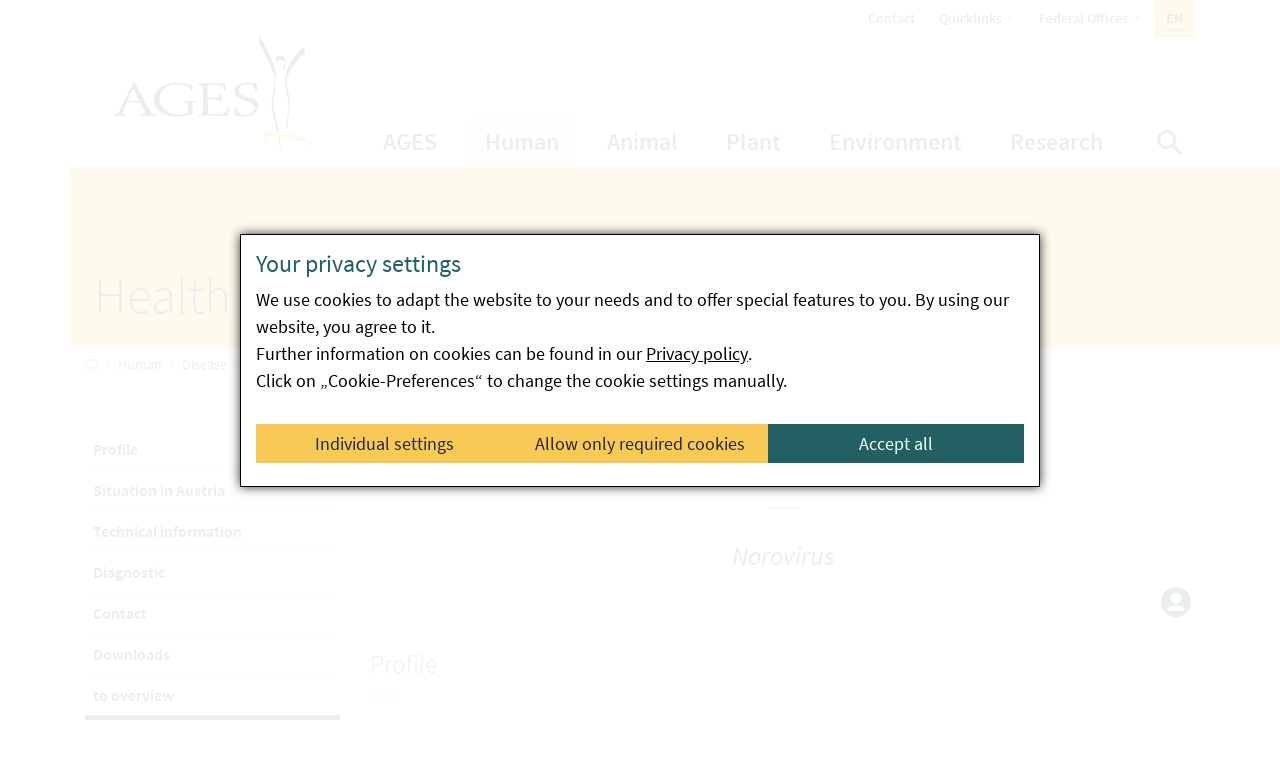

--- FILE ---
content_type: text/html; charset=utf-8
request_url: https://www.ages.at/en/human/disease/pathogens-from-a-to-z/norovirus
body_size: 30939
content:
<!DOCTYPE html>
<html lang="en">
<head>

<meta charset="utf-8">
<!-- 
	Website by abaton / Hosting & Open Source <www.abaton.at>

	This website is powered by TYPO3 - inspiring people to share!
	TYPO3 is a free open source Content Management Framework initially created by Kasper Skaarhoj and licensed under GNU/GPL.
	TYPO3 is copyright 1998-2026 of Kasper Skaarhoj. Extensions are copyright of their respective owners.
	Information and contribution at https://typo3.org/
-->



<title>Norovirus - Information - AGES</title>
<meta name="generator" content="TYPO3 CMS">
<meta name="description" content="Noroviruses are considered to be one of the most common causes of viral infections of the gastrointestinal tract worldwide.">
<meta property="og:title" content="Norovirus">
<meta property="og:description" content="Noroviruses are considered to be one of the most common causes of viral infections of the gastrointestinal tract worldwide.">
<meta property="og:site_name" content="AGES">
<meta property="og:locale" content="en_EN">
<meta property="og:image" content="https://www.ages.at/_assets/f123f1dc05efb7833320a2064a40e8b2/Images/og_ages.png">
<meta property="og:image:width" content="1200">
<meta property="og:image:height" content="600">
<meta property="og:url" content="https://www.ages.at/en/human/disease/pathogens-from-a-to-z/norovirus">
<meta property="og:type" content="article">
<meta name="twitter:card" content="summary">
<meta name="twitter:title" content="Norovirus">
<meta name="twitter:description" content="Noroviruses are considered to be one of the most common causes of viral infections of the gastrointestinal tract worldwide.">


<link rel="stylesheet" href="/_assets/c7f9cc2cb5d6ae403f1a5cb7f3978901/Css/Supi.css?1768400208" media="screen">
<link rel="stylesheet" href="/typo3temp/assets/compressed/merged-eb1b6ae6ba6bf586c3a0c13e4ccd984c-5dc81dc713a82a3862e0e0aac4ef22af.css?1768400832" media="all">



<script src="/typo3temp/assets/compressed/merged-768924f0e56187de55053eb6d9827b2f-7c5f23a0e47a5baa895b4211d8bc4d06.js?1768400934"></script>
<script src="/_assets/c7f9cc2cb5d6ae403f1a5cb7f3978901/JavaScript/Supi.js?1768400208" async="async" defer="defer"></script>


<meta name="viewport" content="width=device-width, initial-scale=1.0">            <link rel="apple-touch-icon" sizes="180x180" href="/_assets/f123f1dc05efb7833320a2064a40e8b2/Images/Favicon/apple-touch-icon.png">            
            <link rel="icon" type="image/png" sizes="32x32" href="/_assets/f123f1dc05efb7833320a2064a40e8b2/Images/Favicon/favicon-32x32.png">
            <link rel="icon" type="image/png" sizes="16x16" href="/_assets/f123f1dc05efb7833320a2064a40e8b2/Images/Favicon/favicon-16x16.png">
            <link rel="manifest" href="/site.webmanifest" crossorigin="use-credentials">
            <link rel="mask-icon" href="/_assets/f123f1dc05efb7833320a2064a40e8b2/Images/Favicon/safari-pinned-tab.svg" color="#000000">
            <meta name="msapplication-config" content="/browserconfig.xml">
            <meta name="msapplication-TileColor" content="#ffffff">
            <meta name="theme-color" content="#ffffff">            <link rel="preload" as="font" type="font/woff2" href="/_assets/f123f1dc05efb7833320a2064a40e8b2/Fonts/source-sans-pro-v14-latin-300.woff2" crossorigin>
            <link rel="preload" as="font" type="font/woff2" href="/_assets/f123f1dc05efb7833320a2064a40e8b2/Fonts/source-sans-pro-v14-latin-300italic.woff2" crossorigin>
            <link rel="preload" as="font" type="font/woff2" href="/_assets/f123f1dc05efb7833320a2064a40e8b2/Fonts/source-sans-pro-v14-latin-600.woff2" crossorigin>
            <link rel="preload" as="font" type="font/woff2" href="/_assets/f123f1dc05efb7833320a2064a40e8b2/Fonts/source-sans-pro-v14-latin-700.woff2" crossorigin>
            <link rel="preload" as="font" type="font/woff2" href="/_assets/f123f1dc05efb7833320a2064a40e8b2/Fonts/source-sans-pro-v14-latin-700italic.woff2" crossorigin>
            <link rel="preload" as="font" type="font/woff2" href="/_assets/f123f1dc05efb7833320a2064a40e8b2/Fonts/source-sans-pro-v14-latin-italic.woff2" crossorigin>
            <link rel="preload" as="font" type="font/woff2" href="/_assets/f123f1dc05efb7833320a2064a40e8b2/Fonts/source-sans-pro-v14-latin-regular.woff2" crossorigin>
            <link rel="preload" as="font" type="font/woff2" href="/_assets/f123f1dc05efb7833320a2064a40e8b2/Fonts/orion-font.woff2" crossorigin>
            <link rel="preload" as="font" type="font/woff" href="/_assets/f123f1dc05efb7833320a2064a40e8b2/Fonts/ages-icons.woff" crossorigin>    <!-- Matomo -->
    <script type="application/supi" data-supi-cookies="_pk_ses,_pk_id,pk_ref,_pk_cvar,_pk_hsr">
        var _paq = _paq || [];
        _paq.push(["setCookieDomain", "*.ages.at"]);
        _paq.push(["trackPageView"]);
        _paq.push(["enableLinkTracking"]);

        (function() {
                var u="https://webstatistik.ages.at/piwik/";
                _paq.push(["setTrackerUrl", u+"piwik.php"]);
                _paq.push(["setSiteId", "2"]);
                _paq.push(["setVisitorCookieTimeout", "604800"]);
                var d=document, g=d.createElement("script"), s=d.getElementsByTagName("script")[0]; g.type="text/javascript";
                g.defer=true; g.async=true; g.src=u+"piwik.js"; s.parentNode.insertBefore(g,s);
        })();
    </script>
    <!-- End Matomo -->
<link rel="canonical" href="https://www.ages.at/en/human/disease/pathogens-from-a-to-z/norovirus"/>

<link rel="alternate" hreflang="de" href="https://www.ages.at/mensch/krankheit/krankheitserreger-von-a-bis-z/norovirus"/>
<link rel="alternate" hreflang="en-GB" href="https://www.ages.at/en/human/disease/pathogens-from-a-to-z/norovirus"/>
<link rel="alternate" hreflang="x-default" href="https://www.ages.at/mensch/krankheit/krankheitserreger-von-a-bis-z/norovirus"/>
</head>
<body id="page_1435" class="">
<nav id="skiplinks-container" aria-label="Skiplinks">
    

<a href="#content" class="sr-only sr-only-focusable" accesskey="1">
                <span class="skiplink-text">
                    Go to Content <span class="sr-only" lang="en">Accesskey</span> [1]
                </span>
            </a>

    <div class="skiplink-desktop">
        

<a href="#mainNavigation" class="sr-only sr-only-focusable" accesskey="2">
                <span class="skiplink-text">
                    Go to Main Navigation <span class="sr-only" lang="en">Accesskey</span> [2]
                </span>
            </a>

    </div>
    <div class="skiplink-mobile">
        

<a href="#mainNavigationToggler" class="sr-only sr-only-focusable" accesskey="2">
                <span class="skiplink-text">
                    Go to Main Navigation <span class="sr-only" lang="en">Accesskey</span> [2]
                </span>
            </a>

    </div>
    
        

<a href="#sideNavigation" class="sr-only sr-only-focusable" accesskey="3">
                <span class="skiplink-text">
                    Go to Sub Navigation <span class="sr-only" lang="en">Accesskey</span> [3]
                </span>
            </a>

    
    

<a href="#searchbar" class="sr-only sr-only-focusable" accesskey="4">
                <span class="skiplink-text">
                    Go to Search <span class="sr-only" lang="en">Accesskey</span> [4]
                </span>
            </a>

</nav>
<div id="page">
    <header>                
                    
            <nav
  id="topNavigation"
  class=""
  aria-label=""
>
  <div class="container">
    

<ul class="webconMoleculesNavigationTop nav nav-top">
                
                    <li class="nav-item  ">
                        
                                <a href="/en/ages/contact" class="nav-link">
                                    Contact
                                    
                                </a>
                            


                        

                    </li>
                
                    <li class="nav-item  dropdown">
                        
                                <a href="/en/quicklinks" id="dropdown_874" role="button" data-toggle="dropdown" data-haspopup="true" data-expanded="false" class="nav-link dropdown-toggle">
                                    Quicklinks
                                    <span class="sr-only">opens Subnavigation </span>
                                    
                                </a>
                            


                        
                            

<div class="webconMoleculesNavigationDropdown dropdown-menu dropdown-menu-right" aria-labelledby="dropdown_874">
            
                
                    <a href="/en/human/product-warnings-product-recalls" class="dropdown-item">
                        Product warnings
                    </a>
                
                    <a href="/en/human/focus/the-multi-annual-national-control-plan" class="dropdown-item">
                        Multi-Annual National Control Plan
                    </a>
                
                    <a href="https://tabak.gv.at" target="_blank" rel="noreferrer" class="dropdown-item">
                        Office for Tobacco Coordination
                    </a>
                
                    <a href="https://www.warndienst-pflanzengesundheit.at/warndienst/" target="_blank" rel="noreferrer" class="dropdown-item">
                        Plant Health Warning Service
                    </a>
                
                    <a href="/en/research/wissen-aktuell" class="dropdown-item">
                        AGES Wissen Aktuell
                    </a>
                
                    <a href="/en/ages/career" class="dropdown-item">
                        Career
                    </a>
                
            
        </div>

                        

                    </li>
                
                    <li class="nav-item  dropdown">
                        
                                <a href="/en/federal-offices" id="dropdown_888" role="button" data-toggle="dropdown" data-haspopup="true" data-expanded="false" class="nav-link dropdown-toggle">
                                    Federal Offices
                                    <span class="sr-only">opens Subnavigation </span>
                                    
                                </a>
                            


                        
                            

<div class="webconMoleculesNavigationDropdown dropdown-menu dropdown-menu-right" aria-labelledby="dropdown_888">
            
                
                    <a href="https://www.basg.gv.at/" target="_blank" rel="noreferrer" class="dropdown-item">
                        Federal Office for Safety in Health Care
                    </a>
                
                    <a href="https://www.baes.gv.at/" target="_blank" rel="noreferrer" class="dropdown-item">
                        Federal Office for Food Safety
                    </a>
                
                    <a href="https://www.bavg.gv.at/" target="_blank" rel="noreferrer" class="dropdown-item">
                        Federal Office for Consumer Health
                    </a>
                
            
        </div>

                        

                    </li>
                
            </ul>

    

<nav
        class="webconMoleculesNavigationLanguage"
        aria-label="Language Navigation"
      >
        <div class="dropdown">
          <button
            class="dropdown-toggle"
            type="button"
            id="dropdownLanguage"
            data-toggle="dropdown"
            aria-haspopup="true"
            aria-expanded="false"
          >
            
              
            
              
                <div class="sr-only">
                  Active language:
                </div>
                <abbr title="English"
                  >en</abbr
                >
              
            
          </button>
          <div
            class="dropdown-menu dropdown-menu-right"
            aria-labelledby="dropdownLanguage"
          >
            
              
                <a
                  href="/mensch/krankheit/krankheitserreger-von-a-bis-z/norovirus"
                  hreflang="de"
                  class="dropdown-item "
                >
                  <span>Deutsch</span>
                </a>
              
            
              
            
          </div>
        </div>
      </nav>

  </div>
</nav>

            

<div class="navbar navbar-ages navbar-expand-xl" id="navbar">
  <div class="container">
    

<a href="/en/" class="webconAtomsBrandimage navbar-brand">
                    <span class="sr-only">AGES Home</span>
                </a>


    <div class="navbar-nav flex-grow-1 justify-content-end">
      
    
        <nav id="mainNavigation" aria-label="Main Navigation" data-nav-level="0">
            <ul class="nav nav-main">
                
                    
    <li class="nav-item sub ">
        <a href="/en/ages" class="nav-link sub">
            AGES
            
                <span class="sr-only">opens Subnavigation </span>
            
            
        </a>


                    
            
    
        <div class="nav-dropdown" id="nav_772" data-nav-level="1">
			
            <div class="container">
                
                <div class="close-nav-dropdown">
                        <i class="o-close-1" aria-hidden="true"></i>
                        <span class="sr-only">Close Navigation</span>
                </div>

                <ul class="nav">
                                            
                        <li class="nav-item  " >
                            <a href="/en/ages/about-us" class="nav-link">
                                <span class="nav-title">
                                        About us
                                </span>
                                
                            </a>

                            
                        </li>
                                            
                        <li class="nav-item  sub" >
                            <a href="/en/ages/one-health/one-health-gesundheit-fuer-mensch-tier-pflanzen-und-umwelt" class="nav-link sub">
                                <span class="nav-title">
                                        One Health
                                </span>
                                
                            </a>

                                                            
                                    
    
        <div class="nav-sub" id="nav_2753" data-nav-level="2">
		
            <div class="nav-header">One Health</div>
            <ul class="nav">
                
                    <li class="nav-item   ">
                        <a href="/en/ages/one-health/one-health-gesundheit-fuer-mensch-tier-pflanzen-und-umwelt" class="nav-link">
                            <span class="nav-title">One Health - Gesundheit für Mensch, Tier, Pflanzen und Umwelt</span>
                            
                        </a>

                        

                    </li>
                
            </ul>
        </div>
    

                            
                        </li>
                                            
                        <li class="nav-item  sub" >
                            <a href="/en/ages/departments" class="nav-link sub">
                                <span class="nav-title">
                                        Departments
                                </span>
                                
                            </a>

                                                            
                                    
    
        <div class="nav-sub" id="nav_779" data-nav-level="2">
		
            <div class="nav-header">Departments</div>
            <ul class="nav">
                
                    <li class="nav-item  ">
                        <a href="/en/ages/departments/management" class="nav-link">
                            <span class="nav-title">Management</span>
                            
                        </a>

                        
                            <div class="nav-info clearfix" data-nav-level="3">
                                <p>Here you can find all information about our management as well as the organisation chart and the supervisory board</p>

                                
                            </div>
                        

                    </li>
                
                    <li class="nav-item  ">
                        <a href="/en/ages/departments/food-security" class="nav-link">
                            <span class="nav-title">Food security</span>
                            
                        </a>

                        
                            <div class="nav-info clearfix" data-nav-level="3">
                                <p>Here you will find all information about our food security division and the associated institutes.</p>

                                
                            </div>
                        

                    </li>
                
                    <li class="nav-item  ">
                        <a href="/en/ages/departments/food-safety" class="nav-link">
                            <span class="nav-title">Food safety</span>
                            
                        </a>

                        
                            <div class="nav-info clearfix" data-nav-level="3">
                                <p>Here you will find information about our food safety division and the associated institutes.</p>

                                
                            </div>
                        

                    </li>
                
                    <li class="nav-item  ">
                        <a href="/en/ages/departments/medical-market-surveillance" class="nav-link">
                            <span class="nav-title">Medical market surveillance</span>
                            
                        </a>

                        
                            <div class="nav-info clearfix" data-nav-level="3">
                                <p>Here you will find all information about our Medical Market Surveillance Division and the associated institutes.</p>

                                
                            </div>
                        

                    </li>
                
                    <li class="nav-item  ">
                        <a href="/en/ages/departments/public-health" class="nav-link">
                            <span class="nav-title">Public health</span>
                            
                        </a>

                        
                            <div class="nav-info clearfix" data-nav-level="3">
                                <p>Here you will find all the information about our Public Health Division and the associated institutes.</p>

                                
                            </div>
                        

                    </li>
                
                    <li class="nav-item  ">
                        <a href="/en/ages/departments/radiation-protection" class="nav-link">
                            <span class="nav-title">Radiation protection</span>
                            
                        </a>

                        
                            <div class="nav-info clearfix" data-nav-level="3">
                                <p>Here you will find all information about our radiation protection division.</p>

                                
                            </div>
                        

                    </li>
                
                    <li class="nav-item  ">
                        <a href="/en/ages/departments/animal-health" class="nav-link">
                            <span class="nav-title">Animal Health</span>
                            
                        </a>

                        
                            <div class="nav-info clearfix" data-nav-level="3">
                                <p>Here you will find all the information about our Animal Health Division and the associated institutes.</p>

                                
                            </div>
                        

                    </li>
                
                    <li class="nav-item  ">
                        <a href="/en/ages/departments/risk-assessment" class="nav-link">
                            <span class="nav-title">Risk assessment</span>
                            
                        </a>

                        
                            <div class="nav-info clearfix" data-nav-level="3">
                                <p>Here you can find all information about our Integrative Risk Assessment, Data and Statistics division.</p>

                                
                            </div>
                        

                    </li>
                
                    <li class="nav-item  ">
                        <a href="/en/ages/departments/risk-communications" class="nav-link">
                            <span class="nav-title">Risk communications</span>
                            
                        </a>

                        
                            <div class="nav-info clearfix" data-nav-level="3">
                                <p>Here you can find all information about our risk communication division.</p>

                                
                            </div>
                        

                    </li>
                
                    <li class="nav-item  ">
                        <a href="/en/ages/departments/knowledge-transfer-research" class="nav-link">
                            <span class="nav-title">Knowledge Transfer &amp; Research</span>
                            
                        </a>

                        
                            <div class="nav-info clearfix" data-nav-level="3">
                                <p>Here you will find all the information about our Knowledge Transfer &amp; Applied Research department and the AGES Academy.</p>

                                
                            </div>
                        

                    </li>
                
            </ul>
        </div>
    

                            
                        </li>
                                            
                        <li class="nav-item  " >
                            <a href="https://tabak.gv.at" target="_blank" rel="noreferrer" class="nav-link">
                                <span class="nav-title">
                                        Office for Tobacco Coordination
                                </span>
                                
                            </a>

                            
                        </li>
                                            
                        <li class="nav-item  " >
                            <a href="/en/ages/reference-centres-laboratories" class="nav-link">
                                <span class="nav-title">
                                        Reference Centres &amp; Laboratories
                                </span>
                                
                            </a>

                            
                        </li>
                                            
                        <li class="nav-item  sub" >
                            <a href="/en/ages/events" class="nav-link sub">
                                <span class="nav-title">
                                        Events
                                </span>
                                
                            </a>

                                                            
                                    
    
        <div class="nav-sub" id="nav_781" data-nav-level="2">
		
            <div class="nav-header">Events</div>
            <ul class="nav">
                
                    <li class="nav-item  ">
                        <a href="/en/ages/events/event-calendar" class="nav-link">
                            <span class="nav-title">Event calendar</span>
                            
                        </a>

                        
                            <div class="nav-info clearfix" data-nav-level="3">
                                <p>Here you will find all the dates for our upcoming events.</p>

                                
                            </div>
                        

                    </li>
                
                    <li class="nav-item  ">
                        <a href="/en/ages/events/the-ages-academy" class="nav-link">
                            <span class="nav-title">The AGES-Academy</span>
                            
                        </a>

                        
                            <div class="nav-info clearfix" data-nav-level="3">
                                <p>Our AGES Academy offers you a wide range of continuing education and training opportunities in all our areas. Here you will find general information about the academy as well as our event service.</p>

                                
                            </div>
                        

                    </li>
                
                    <li class="nav-item  sub">
                        <a href="/en/ages/events/laboratory-practice" class="nav-link sub">
                            <span class="nav-title">Laboratory practice</span>
                            
                        </a>

                        
                            <div class="nav-info clearfix" data-nav-level="3">
                                <p>Here you will find information about our offers (courses &amp; trainings) that you can attend in our advanced training series Laborpraxis.</p>

                                
                            </div>
                        

                    </li>
                
                    <li class="nav-item  sub">
                        <a href="/en/ages/events/le-continuing-education-and-training" class="nav-link sub">
                            <span class="nav-title">LE Continuing education and training</span>
                            
                        </a>

                        
                            <div class="nav-info clearfix" data-nav-level="3">
                                <p>Here you will find information on our further education seminars, workshops, information events and farm visits on educational projects of Rural Development (LE) incl. the Austrian Program for Environmentally Sound Agriculture (ÖPUL).</p>

                                
                            </div>
                        

                    </li>
                
                    <li class="nav-item  ">
                        <a href="/en/ages/events/plant-protection-products-ppp-certificate-of-expertise" class="nav-link">
                            <span class="nav-title">Plant Protection Products Certificate of Expertise</span>
                            
                        </a>

                        
                            <div class="nav-info clearfix" data-nav-level="3">
                                <p>According to the Plant Protection Products Ordinance 2011, when selling plant protection products, sufficient personnel must be available who are in possession of a certificate from the Federal Office for Food Safety (BAES) to be able to provide information on the risks to human health and the environment as well as safety instructions for risk management for the products concerned. This modular e-learning course will provide you with the necessary expertise to do so.</p>

                                
                            </div>
                        

                    </li>
                
                    <li class="nav-item  ">
                        <a href="https://akademie.ages.at/e-learning_futtermittelrecht_ueberblick/" target="_blank" rel="noreferrer" class="nav-link">
                            <span class="nav-title">E-Learning Feed Law</span>
                            
                        </a>

                        
                            <div class="nav-info clearfix" data-nav-level="3">
                                <p>This e-learning course serves to convey the essential contents of the respective EU regulations; special cases from practice are not dealt with conclusively. The course consists of 5 module units with a duration of about 20 minutes each. The modules can be purchased individually or as a complete package as required. Participation is possible on an ongoing basis.</p>

                                
                            </div>
                        

                    </li>
                
            </ul>
        </div>
    

                            
                        </li>
                                            
                        <li class="nav-item  " >
                            <a href="/en/ages/press" class="nav-link">
                                <span class="nav-title">
                                        Press
                                </span>
                                
                            </a>

                            
                        </li>
                                            
                        <li class="nav-item  " >
                            <a href="/en/ages/career" class="nav-link">
                                <span class="nav-title">
                                        Career
                                </span>
                                
                            </a>

                            
                        </li>
                                            
                        <li class="nav-item  " >
                            <a href="/en/ages/quality-management" class="nav-link">
                                <span class="nav-title">
                                        Quality management
                                </span>
                                
                            </a>

                            
                        </li>
                                            
                        <li class="nav-item  sub" >
                            <a href="/en/ages/legal" class="nav-link sub">
                                <span class="nav-title">
                                        Legal
                                </span>
                                
                            </a>

                                                            
                                    
    
        <div class="nav-sub" id="nav_780" data-nav-level="2">
		
            <div class="nav-header">Legal</div>
            <ul class="nav">
                
                    <li class="nav-item  ">
                        <a href="/en/ages/legal" class="nav-link">
                            <span class="nav-title">Overview</span>
                            
                        </a>

                        

                    </li>
                
                    <li class="nav-item  ">
                        <a href="/en/ages/legal/freedom-of-information-act" class="nav-link">
                            <span class="nav-title">Freedom of Information Act</span>
                            
                        </a>

                        

                    </li>
                
            </ul>
        </div>
    

                            
                        </li>
                                            
                        <li class="nav-item  " >
                            <a href="/en/ages/locations" class="nav-link">
                                <span class="nav-title">
                                        Locations
                                </span>
                                
                            </a>

                            
                        </li>
                                            
                        <li class="nav-item  " >
                            <a href="/en/ages/contact" class="nav-link">
                                <span class="nav-title">
                                        Contact
                                </span>
                                
                            </a>

                            
                        </li>
                    
                </ul>
            </div>
        </div>
    

        

    </li>

                
                    
    <li class="nav-item sub active">
        <a href="/en/human" class="nav-link sub active">
            Human
            
                <span class="sr-only">opens Subnavigation </span>
            
            
        </a>


                    
            
    
        <div class="nav-dropdown" id="nav_773" data-nav-level="1">
			
            <div class="container">
                
                <div class="close-nav-dropdown">
                        <i class="o-close-1" aria-hidden="true"></i>
                        <span class="sr-only">Close Navigation</span>
                </div>

                <ul class="nav">
                                            
                        <li class="nav-item  sub" >
                            <a href="/en/human/nutrition-food" class="nav-link sub">
                                <span class="nav-title">
                                        Nutrition &amp; Food
                                </span>
                                
                            </a>

                                                            
                                    
    
        <div class="nav-sub" id="nav_798" data-nav-level="2">
		
            <div class="nav-header">Nutrition &amp; Food</div>
            <ul class="nav">
                
                    <li class="nav-item  ">
                        <a href="/en/human/nutrition-food/residues-contaminants-from-a-to-z" class="nav-link">
                            <span class="nav-title">Residues &amp; Contaminants from A to Z</span>
                            
                        </a>

                        
                            <div class="nav-info clearfix" data-nav-level="3">
                                <p>Here you will find information on various pollutants in food, cosmetics and consumer goods.</p>

                                
                            </div>
                        

                    </li>
                
                    <li class="nav-item  sub">
                        <a href="/en/human/nutrition-food/nutrition-recommendations" class="nav-link sub">
                            <span class="nav-title">Nutrition recommendations</span>
                            
                        </a>

                        
                            <div class="nav-info clearfix" data-nav-level="3">
                                <p>Here you will find recommendations for a balanced diet at any age, as well as tips on the proper use of food in cooking.</p>

                                
                            </div>
                        

                    </li>
                
                    <li class="nav-item  sub">
                        <a href="/en/human/nutrition-food/food-information" class="nav-link sub">
                            <span class="nav-title">Food information</span>
                            
                        </a>

                        
                            <div class="nav-info clearfix" data-nav-level="3">
                                <p>Here you will find information, tips as well as test results and expert information on food, food additives, food supplements and much more.</p>

                                
                            </div>
                        

                    </li>
                
                    <li class="nav-item  ">
                        <a href="/en/human/nutrition-food/drinking-water" class="nav-link">
                            <span class="nav-title">Drinking water</span>
                            
                        </a>

                        
                            <div class="nav-info clearfix" data-nav-level="3">
                                <p>Here you will find information about drinking water - from control and legal basis about drinking water findings as well as advice for private drinking water supply.</p>

                                
                            </div>
                        

                    </li>
                
                    <li class="nav-item  ">
                        <a href="/en/human/nutrition-food/food-control" class="nav-link">
                            <span class="nav-title">Food control</span>
                            
                        </a>

                        
                            <div class="nav-info clearfix" data-nav-level="3">
                                <p>Here you will find information on food control in Austria, food labeling and protection against deception.</p>

                                
                            </div>
                        

                    </li>
                
                    <li class="nav-item  ">
                        <a href="/en/human/nutrition-food/risk-assessment-perception" class="nav-link">
                            <span class="nav-title">Risk: Assessment &amp; Perception</span>
                            
                        </a>

                        
                            <div class="nav-info clearfix" data-nav-level="3">
                                <p>We evaluate hazards along the food chain to assess the associated outgoing risk to humans, animals and plants.</p>

                                
                            </div>
                        

                    </li>
                
                    <li class="nav-item  sub">
                        <a href="/en/human/nutrition-food/service-analytics" class="nav-link sub">
                            <span class="nav-title">Service &amp; Analytics</span>
                            
                        </a>

                        
                            <div class="nav-info clearfix" data-nav-level="3">
                                <p>Here you will find information about our services, analytics and training &amp; seminars in the field of food safety.</p>

                                
                            </div>
                        

                    </li>
                
            </ul>
        </div>
    

                            
                        </li>
                                            
                        <li class="nav-item active sub" >
                            <a href="/en/human/disease" class="nav-link active sub">
                                <span class="nav-title">
                                        Disease
                                </span>
                                
                            </a>

                                                            
                                    
    
        <div class="nav-sub" id="nav_799" data-nav-level="2">
		
            <div class="nav-header">Disease</div>
            <ul class="nav">
                
                    <li class="nav-item active  ">
                        <a href="/en/human/disease/pathogens-from-a-to-z" class="nav-link active">
                            <span class="nav-title">Pathogens from A to Z</span>
                            
                        </a>

                        
                            <div class="nav-info clearfix" data-nav-level="3">
                                <p>Here you will find information on different pathogens in humans and animals.</p>

                                
                            </div>
                        

                    </li>
                
                    <li class="nav-item  ">
                        <a href="/en/human/disease/ages-radar-for-infectious-diseases" class="nav-link">
                            <span class="nav-title">AGES radar for infectious diseases</span>
                            
                        </a>

                        

                    </li>
                
                    <li class="nav-item  ">
                        <a href="/en/human/disease/foodborne-disease-outbreaks" class="nav-link">
                            <span class="nav-title">Foodborne disease outbreaks</span>
                            
                        </a>

                        
                            <div class="nav-info clearfix" data-nav-level="3">
                                <p>Based on the Austrian Zoonoses Act, we collect outbreak data annually and forward them to the EU. On this page you will also find information on types of outbreaks, outbreak clarification and the topic report.</p>

                                
                            </div>
                        

                    </li>
                
                    <li class="nav-item  ">
                        <a href="/en/human/disease/ticks-diseases-info" class="nav-link">
                            <span class="nav-title">Ticks &amp; Diseases Info</span>
                            
                        </a>

                        
                            <div class="nav-info clearfix" data-nav-level="3">
                                <p>Information about ticks, diseases they transmit and how best to protect yourself from them.</p>

                                
                            </div>
                        

                    </li>
                
                    <li class="nav-item  sub">
                        <a href="/en/human/disease/information-on-mosquitoes-and-diseases" class="nav-link sub">
                            <span class="nav-title">Information on mosquitoes and diseases</span>
                            
                        </a>

                        

                    </li>
                
                    <li class="nav-item  ">
                        <a href="/en/human/disease/public-health-services" class="nav-link">
                            <span class="nav-title">Public Health Services</span>
                            
                        </a>

                        
                            <div class="nav-info clearfix" data-nav-level="3">
                                <p>Here you will find information about our products &amp; services, our coronavirus services (green passport), the rabies advisory service, as well as sample slips, reports &amp; folders.</p>

                                
                            </div>
                        

                    </li>
                
            </ul>
        </div>
    

                            
                        </li>
                                            
                        <li class="nav-item  sub" >
                            <a href="/en/human/pharmaceuticals-medical-devices" class="nav-link sub">
                                <span class="nav-title">
                                        Pharmaceuticals &amp; Medical Devices
                                </span>
                                
                            </a>

                                                            
                                    
    
        <div class="nav-sub" id="nav_800" data-nav-level="2">
		
            <div class="nav-header">Pharmaceuticals &amp; Medical Devices</div>
            <ul class="nav">
                
                    <li class="nav-item  ">
                        <a href="/en/human/pharmaceuticals-medical-devices/antibiotics-resistance" class="nav-link">
                            <span class="nav-title">Antibiotics &amp; Resistance</span>
                            
                        </a>

                        
                            <div class="nav-info clearfix" data-nav-level="3">
                                <p>Here you will find information on Austrian resistance reports, antibiotic resistance in wastewater and antibiotic consumption surveillance in hospitals.</p>

                                
                            </div>
                        

                    </li>
                
                    <li class="nav-item  ">
                        <a href="/en/human/pharmaceuticals-medical-devices/pharmaceuticals-supply-shortages" class="nav-link">
                            <span class="nav-title">Pharmaceuticals &amp; supply shortages</span>
                            
                        </a>

                        
                            <div class="nav-info clearfix" data-nav-level="3">
                                <p>The AGES Medical Market Surveillance is responsible for the approval and market surveillance of medicinal products and takes measures against supply shortages. Here you will find all the information you need.</p>

                                
                            </div>
                        

                    </li>
                
                    <li class="nav-item  ">
                        <a href="/en/human/pharmaceuticals-medical-devices/vaccine-development-approval" class="nav-link">
                            <span class="nav-title">Vaccine development &amp; approval</span>
                            
                        </a>

                        
                            <div class="nav-info clearfix" data-nav-level="3">
                                <p>From development to market launch, a vaccine undergoes extensive testing procedures to ensure quality, safety and efficacy. You can find more information here.</p>

                                
                            </div>
                        

                    </li>
                
                    <li class="nav-item  ">
                        <a href="/en/human/pharmaceuticals-medical-devices/medical-products" class="nav-link">
                            <span class="nav-title">Medical products</span>
                            
                        </a>

                        
                            <div class="nav-info clearfix" data-nav-level="3">
                                <p>On this page you will find general information on medical devices as well as legal and sales information for manufacturers, distributors and users.</p>

                                
                            </div>
                        

                    </li>
                
                    <li class="nav-item  ">
                        <a href="/en/human/pharmaceuticals-medical-devices/medicinal-plants" class="nav-link">
                            <span class="nav-title">Medicinal plants</span>
                            
                        </a>

                        

                    </li>
                
                    <li class="nav-item  ">
                        <a href="/en/human/pharmaceuticals-medical-devices/medical-market-supervision-services" class="nav-link">
                            <span class="nav-title">Medical Market Supervision Services</span>
                            
                        </a>

                        
                            <div class="nav-info clearfix" data-nav-level="3">
                                <p>Here you will find a summary of the services provided by the Medical Market Authority with links to further information on the BASG website.</p>

                                
                            </div>
                        

                    </li>
                
            </ul>
        </div>
    

                            
                        </li>
                                            
                        <li class="nav-item  sub" >
                            <a href="/en/human/cosmetics" class="nav-link sub">
                                <span class="nav-title">
                                        Cosmetics
                                </span>
                                
                            </a>

                                                            
                                    
    
        <div class="nav-sub" id="nav_801" data-nav-level="2">
		
            <div class="nav-header">Cosmetics</div>
            <ul class="nav">
                
                    <li class="nav-item  ">
                        <a href="/en/human/cosmetics/cosmetics-info-recommendations" class="nav-link">
                            <span class="nav-title">Cosmetics Info &amp; Recommendations</span>
                            
                        </a>

                        
                            <div class="nav-info clearfix" data-nav-level="3">
                                <p>Here you will find recommendations and information about durability, natural and organic cosmetics, animal testing and complaints about undesirable effects.</p>

                                
                            </div>
                        

                    </li>
                
                    <li class="nav-item  sub">
                        <a href="/en/human/cosmetics/cosmetic-information-for-companies" class="nav-link sub">
                            <span class="nav-title">Cosmetic information for companies</span>
                            
                        </a>

                        
                            <div class="nav-info clearfix" data-nav-level="3">
                                <p>Here you will find all the information from cosmetics law to microbiological requirements to labeling, as well as useful assistance with the product information file/safety assessment.</p>

                                
                            </div>
                        

                    </li>
                
                    <li class="nav-item  ">
                        <a href="/en/human/cosmetics/specific-ingredients-in-cosmetics" class="nav-link">
                            <span class="nav-title">Specific ingredients in cosmetics</span>
                            
                        </a>

                        
                            <div class="nav-info clearfix" data-nav-level="3">
                                <p>Here you will find information on various ingredients in cosmetics such as endocrine disruptors, nanomaterials, CMR substances and fruit acids.</p>

                                
                            </div>
                        

                    </li>
                
                    <li class="nav-item  ">
                        <a href="/en/human/cosmetics/control-of-cosmetic-products-analytics-appraisal" class="nav-link">
                            <span class="nav-title">control, analytics &amp; appraisal</span>
                            
                        </a>

                        
                            <div class="nav-info clearfix" data-nav-level="3">
                                <p>Cosmetic products made available on the market are continuously controlled by the responsible monitoring authorities and assessed by cosmetic experts. Information on this can be found here.</p>

                                
                            </div>
                        

                    </li>
                
            </ul>
        </div>
    

                            
                        </li>
                                            
                        <li class="nav-item  sub" >
                            <a href="/en/human/toys" class="nav-link sub">
                                <span class="nav-title">
                                        Toys
                                </span>
                                
                            </a>

                                                            
                                    
    
        <div class="nav-sub" id="nav_802" data-nav-level="2">
		
            <div class="nav-header">Toys</div>
            <ul class="nav">
                
                    <li class="nav-item  ">
                        <a href="/en/human/toys/info-recommendations" class="nav-link">
                            <span class="nav-title">Info &amp; Recommendations</span>
                            
                        </a>

                        
                            <div class="nav-info clearfix" data-nav-level="3">
                                <p>We always find toys that can endanger children's health. Every 5th toy sample has safety defects. Here you can find info and tips on child safe toys.</p>

                                
                            </div>
                        

                    </li>
                
                    <li class="nav-item  ">
                        <a href="/en/human/toys/information-for-companies" class="nav-link">
                            <span class="nav-title">Information for companies</span>
                            
                        </a>

                        
                            <div class="nav-info clearfix" data-nav-level="3">
                                <p>We offer services and analytical in the field of toy safety for your products.</p>

                                
                            </div>
                        

                    </li>
                
            </ul>
        </div>
    

                            
                        </li>
                                            
                        <li class="nav-item  sub" >
                            <a href="/en/human/focus" class="nav-link sub">
                                <span class="nav-title">
                                        Focus
                                </span>
                                
                            </a>

                                                            
                                    
    
        <div class="nav-sub" id="nav_804" data-nav-level="2">
		
            <div class="nav-header">Focus</div>
            <ul class="nav">
                
                    <li class="nav-item  sub">
                        <a href="/en/environment/climate/climate-change-adaptation" class="nav-link sub">
                            <span class="nav-title">Climate Change Adaptation</span>
                            
                        </a>

                        
                            <div class="nav-info clearfix" data-nav-level="3">
                                <p>Climate change has far-reaching impacts on agriculture, the environment, food security, public health, and animal health.</p>

                                
                            </div>
                        

                    </li>
                
                    <li class="nav-item  ">
                        <a href="/en/human/focus/the-multi-annual-national-control-plan" class="nav-link">
                            <span class="nav-title">The Multi-Annual National Control Plan</span>
                            
                        </a>

                        
                            <div class="nav-info clearfix" data-nav-level="3">
                                <p>Our high standard of food safety is based on an official control system that ensures that human, animal and plant health is protected along the entire food chain and that fair competition is maintained. Here you will find all information on the control plan as well as the results of the controls carried out.</p>

                                
                            </div>
                        

                    </li>
                
                    <li class="nav-item  sub">
                        <a href="/en/human/focus/focus-actions" class="nav-link sub">
                            <span class="nav-title">Focus actions</span>
                            
                        </a>

                        

                    </li>
                
            </ul>
        </div>
    

                            
                        </li>
                                            
                        <li class="nav-item  " >
                            <a href="/en/human/product-warnings-product-recalls" class="nav-link">
                                <span class="nav-title">
                                        Product Warnings &amp; Product Recalls
                                </span>
                                
                            </a>

                            
                        </li>
                    
                </ul>
            </div>
        </div>
    

        

    </li>

                
                    
    <li class="nav-item sub ">
        <a href="/en/animal" class="nav-link sub">
            Animal
            
                <span class="sr-only">opens Subnavigation </span>
            
            
        </a>


                    
            
    
        <div class="nav-dropdown" id="nav_774" data-nav-level="1">
			
            <div class="container">
                
                <div class="close-nav-dropdown">
                        <i class="o-close-1" aria-hidden="true"></i>
                        <span class="sr-only">Close Navigation</span>
                </div>

                <ul class="nav">
                                            
                        <li class="nav-item  sub" >
                            <a href="/en/animal/animal-health" class="nav-link sub">
                                <span class="nav-title">
                                        Animal Health
                                </span>
                                
                            </a>

                                                            
                                    
    
        <div class="nav-sub" id="nav_820" data-nav-level="2">
		
            <div class="nav-header">Animal Health</div>
            <ul class="nav">
                
                    <li class="nav-item  ">
                        <a href="/en/human/disease/pathogens-from-a-to-z" class="nav-link">
                            <span class="nav-title">Pathogens from A to Z</span>
                            
                        </a>

                        
                            <div class="nav-info clearfix" data-nav-level="3">
                                <p>Here you will find information about different pathogens in humans and animals.</p>

                                
                            </div>
                        

                    </li>
                
                    <li class="nav-item  ">
                        <a href="/en/animal/animal-health/animal-health-services" class="nav-link">
                            <span class="nav-title">Animal Health Services</span>
                            
                        </a>

                        
                            <div class="nav-info clearfix" data-nav-level="3">
                                <p>Here you will find information on our products &amp; services, our current offers as well as forms, reports &amp; folders.</p>

                                
                            </div>
                        

                    </li>
                
            </ul>
        </div>
    

                            
                        </li>
                                            
                        <li class="nav-item  sub" >
                            <a href="/en/animal/feed" class="nav-link sub">
                                <span class="nav-title">
                                        Feed
                                </span>
                                
                            </a>

                                                            
                                    
    
        <div class="nav-sub" id="nav_821" data-nav-level="2">
		
            <div class="nav-header">Feed</div>
            <ul class="nav">
                
                    <li class="nav-item  sub">
                        <a href="/en/animal/feed/feed-information-1" class="nav-link sub">
                            <span class="nav-title">Feed information</span>
                            
                        </a>

                        
                            <div class="nav-info clearfix" data-nav-level="3">
                                <p>Feedstuffs are the basis for our food of animal origin. To ensure that there is no risk to humans or animals, feed must meet quality criteria and be free of defects.</p>

                                
                            </div>
                        

                    </li>
                
                    <li class="nav-item  sub">
                        <a href="/en/animal/feed/manufacturing-placing-on-the-market" class="nav-link sub">
                            <span class="nav-title">Manufacturing &amp; Placing on the Market</span>
                            
                        </a>

                        
                            <div class="nav-info clearfix" data-nav-level="3">
                                <p>When manufacturing and distributing pet food, there are a number of things to consider from a feed law perspective.</p>

                                
                            </div>
                        

                    </li>
                
                    <li class="nav-item  ">
                        <a href="/en/animal/feed/pastus-certification-program" class="nav-link">
                            <span class="nav-title">pastus+ Certification Program</span>
                            
                        </a>

                        
                            <div class="nav-info clearfix" data-nav-level="3">
                                <p>Pastus+ sets uniform quality criteria for feeds beyond the legal requirements. We certify your feed according to Pastus+.</p>

                                
                            </div>
                        

                    </li>
                
                    <li class="nav-item  sub">
                        <a href="/en/animal/feed/service-analytics-1" class="nav-link sub">
                            <span class="nav-title">Service &amp; Analytics</span>
                            
                        </a>

                        
                            <div class="nav-info clearfix" data-nav-level="3">
                                <p>In order to be able to guarantee a reliably high quality of feed, we provide various services for quality testing and quality assurance.</p>

                                
                            </div>
                        

                    </li>
                
                    <li class="nav-item  sub">
                        <a href="/en/animal/feed/our-round-robin-tests" class="nav-link sub">
                            <span class="nav-title">Our round robin tests</span>
                            
                        </a>

                        
                            <div class="nav-info clearfix" data-nav-level="3">
                                <p>Interlaboratory comparisons are an important means of quality control in chemical analysis.</p>

                                
                            </div>
                        

                    </li>
                
                    <li class="nav-item  ">
                        <a href="https://akademie.ages.at/e-learning_futtermittelrecht_ueberblick/" target="_blank" rel="noreferrer" class="nav-link">
                            <span class="nav-title">E-Learning Feed Law</span>
                            
                        </a>

                        
                            <div class="nav-info clearfix" data-nav-level="3">
                                <p>This e-learning course serves to convey the essential contents of the respective EU regulations; special cases from practice are not dealt with conclusively. The course consists of 5 module units with a duration of about 20 minutes each. The modules can be purchased individually or as a complete package as required. Participation is possible on an ongoing basis.</p>

                                
                            </div>
                        

                    </li>
                
            </ul>
        </div>
    

                            
                        </li>
                                            
                        <li class="nav-item  sub" >
                            <a href="/en/animal/veterinary-medicines-hormones" class="nav-link sub">
                                <span class="nav-title">
                                        Veterinary Medicines &amp; Hormones
                                </span>
                                
                            </a>

                                                            
                                    
    
        <div class="nav-sub" id="nav_822" data-nav-level="2">
		
            <div class="nav-header">Veterinary Medicines &amp; Hormones</div>
            <ul class="nav">
                
                    <li class="nav-item  ">
                        <a href="/en/animal/veterinary-medicines-hormones/antibiotics-sales-volumes-in-veterinary-medicine-1" class="nav-link">
                            <span class="nav-title">Antibiotics sales volumes in veterinary medicine</span>
                            
                        </a>

                        

                    </li>
                
                    <li class="nav-item  ">
                        <a href="/en/animal/veterinary-medicines-hormones/herd-specific-vaccines" class="nav-link">
                            <span class="nav-title">Herd specific vaccines</span>
                            
                        </a>

                        
                            <div class="nav-info clearfix" data-nav-level="3">
                                <p>Our tailor-made vaccines, which cover the current germ spectrum of the respective farm, are used by veterinarians for targeted vaccination prophylaxis. This also helps to further reduce the use of antibiotics in the veterinary sector. You can find more information here.</p>

                                
                            </div>
                        

                    </li>
                
                    <li class="nav-item  ">
                        <a href="/en/human/nutrition-food/residues-contaminants-from-a-to-z" class="nav-link">
                            <span class="nav-title">Veterinary medicines Residues in food</span>
                            
                        </a>

                        
                            <div class="nav-info clearfix" data-nav-level="3">
                                <p>In our residues &amp; contaminants database you will find information about various veterinary drugs and hormones e.g. antiparasitics, penicillins or tranquilizers (sedatives).</p>

                                
                            </div>
                        

                    </li>
                
                    <li class="nav-item  ">
                        <a href="https://www.ages.at/en/research/wissen-aktuell/detail/rueckstandskontrollplan" target="_blank" class="nav-link">
                            <span class="nav-title">Control of food of animal origin</span>
                            
                        </a>

                        
                            <div class="nav-info clearfix" data-nav-level="3">
                                <p>The control of food of animal origin for residues of pharmaceuticals and hormones is an essential part of consumer health protection. Here you will find all the information you need.</p>

                                
                            </div>
                        

                    </li>
                
            </ul>
        </div>
    

                            
                        </li>
                                            
                        <li class="nav-item  sub" >
                            <a href="/en/animal/bees" class="nav-link sub">
                                <span class="nav-title">
                                        Bees
                                </span>
                                
                            </a>

                                                            
                                    
    
        <div class="nav-sub" id="nav_823" data-nav-level="2">
		
            <div class="nav-header">Bees</div>
            <ul class="nav">
                
                    <li class="nav-item  ">
                        <a href="/en/animal/bees/bee-health" class="nav-link">
                            <span class="nav-title">Bee health</span>
                            
                        </a>

                        
                            <div class="nav-info clearfix" data-nav-level="3">
                                <p>Bee health and the protection of bees from bee diseases and pollutants are very important for plant pollination and thus also for our food.</p>

                                
                            </div>
                        

                    </li>
                
                    <li class="nav-item  ">
                        <a href="/en/animal/bees/laboratory-tests-test-packages" class="nav-link">
                            <span class="nav-title">Laboratory tests, test packages</span>
                            
                        </a>

                        

                    </li>
                
                    <li class="nav-item  ">
                        <a href="/en/animal/bees/bee-diseases-diagnosis-tool" class="nav-link">
                            <span class="nav-title">Bee diseases diagnosis tool</span>
                            
                        </a>

                        
                            <div class="nav-info clearfix" data-nav-level="3">
                                <p>Here you will find information that will allow you to quickly assess the condition of your bee colony with the help of photos, as well as pictures of characteristic symptoms of bee diseases, parasites and pests.</p>

                                
                            </div>
                        

                    </li>
                
                    <li class="nav-item  ">
                        <a href="/en/animal/bees/pollen-analysis" class="nav-link">
                            <span class="nav-title">Pollen analysis</span>
                            
                        </a>

                        
                            <div class="nav-info clearfix" data-nav-level="3">
                                <p>Here you can find information on our honey pollen surveys</p>

                                
                            </div>
                        

                    </li>
                
                    <li class="nav-item  ">
                        <a href="/en/animal/bees/beehive-livestream" class="nav-link">
                            <span class="nav-title">Beehive Livestream</span>
                            
                        </a>

                        

                    </li>
                
                    <li class="nav-item  ">
                        <a href="/en/animal/bees/research-projects" class="nav-link">
                            <span class="nav-title">Research projects</span>
                            
                        </a>

                        

                    </li>
                
            </ul>
        </div>
    

                            
                        </li>
                                            
                        <li class="nav-item  " >
                            <a href="/en/animal/key-areas" class="nav-link">
                                <span class="nav-title">
                                        Focus
                                </span>
                                
                            </a>

                            
                        </li>
                    
                </ul>
            </div>
        </div>
    

        

    </li>

                
                    
    <li class="nav-item sub ">
        <a href="/en/plant" class="nav-link sub">
            Plant
            
                <span class="sr-only">opens Subnavigation </span>
            
            
        </a>


                    
            
    
        <div class="nav-dropdown" id="nav_775" data-nav-level="1">
			
            <div class="container">
                
                <div class="close-nav-dropdown">
                        <i class="o-close-1" aria-hidden="true"></i>
                        <span class="sr-only">Close Navigation</span>
                </div>

                <ul class="nav">
                                            
                        <li class="nav-item  sub" >
                            <a href="/en/plant/plant-health" class="nav-link sub">
                                <span class="nav-title">
                                        Plant health
                                </span>
                                
                            </a>

                                                            
                                    
    
        <div class="nav-sub" id="nav_839" data-nav-level="2">
		
            <div class="nav-header">Plant health</div>
            <ul class="nav">
                
                    <li class="nav-item  ">
                        <a href="/en/plant/plant-health/pests-from-a-to-z" class="nav-link">
                            <span class="nav-title">Pests from A to Z</span>
                            
                        </a>

                        
                            <div class="nav-info clearfix" data-nav-level="3">
                                <p>Here we provide information about various pests.</p>

                                
                            </div>
                        

                    </li>
                
                    <li class="nav-item  ">
                        <a href="/en/plant/plant-health/plant-health-information" class="nav-link">
                            <span class="nav-title">Plant health information</span>
                            
                        </a>

                        
                            <div class="nav-info clearfix" data-nav-level="3">
                                <p>Protecting plants from pests as well as harmful alien plants contributes significantly to keeping them healthy.</p>

                                
                            </div>
                        

                    </li>
                
                    <li class="nav-item  sub">
                        <a href="/en/pflanze/pflanzengesundheit/warndienst-pflanzengesundheit/warndienst" class="nav-link sub">
                            <span class="nav-title">Plant Health Warning Service</span>
                            
                        </a>

                        

                    </li>
                
            </ul>
        </div>
    

                            
                        </li>
                                            
                        <li class="nav-item  sub" >
                            <a href="/en/plant/pesticides" class="nav-link sub">
                                <span class="nav-title">
                                        Pesticides
                                </span>
                                
                            </a>

                                                            
                                    
    
        <div class="nav-sub" id="nav_846" data-nav-level="2">
		
            <div class="nav-header">Pesticides</div>
            <ul class="nav">
                
                    <li class="nav-item  ">
                        <a href="/en/plant/pesticides/examination-evaluation-admission-information" class="nav-link">
                            <span class="nav-title">Examination, Evaluation &amp; Admission Information</span>
                            
                        </a>

                        
                            <div class="nav-info clearfix" data-nav-level="3">
                                <p>All information on the approval process for plant protection products and which tests are carried out.</p>

                                
                            </div>
                        

                    </li>
                
                    <li class="nav-item  ">
                        <a href="/en/plant/pesticides/pesticide-residues" class="nav-link">
                            <span class="nav-title">Pesticide residues</span>
                            
                        </a>

                        
                            <div class="nav-info clearfix" data-nav-level="3">
                                <p>Often, pesticide residues are unavoidable after application in the treated crops. The setting of maximum levels and the implementation of monitoring therefore play an important role.</p>

                                
                            </div>
                        

                    </li>
                
                    <li class="nav-item  ">
                        <a href="/en/ages/events/plant-protection-products-ppp-certificate-of-expertise" class="nav-link">
                            <span class="nav-title">Plant Protection Products (PPP) Certificate of Expertise</span>
                            
                        </a>

                        
                            <div class="nav-info clearfix" data-nav-level="3">
                                <p>According to the Plant Protection Products Ordinance 2011, when selling plant protection products, sufficient personnel must be available who are in possession of a certificate from the Federal Office for Food Safety (BAES) to be able to provide information on the risks to human health and the environment as well as safety instructions for risk management for the products concerned. This modular e-learning course will provide you with the necessary expertise to do so.</p>

                                
                            </div>
                        

                    </li>
                
            </ul>
        </div>
    

                            
                        </li>
                                            
                        <li class="nav-item  sub" >
                            <a href="/en/plant/fertilizer" class="nav-link sub">
                                <span class="nav-title">
                                        Fertilizer
                                </span>
                                
                            </a>

                                                            
                                    
    
        <div class="nav-sub" id="nav_840" data-nav-level="2">
		
            <div class="nav-header">Fertilizer</div>
            <ul class="nav">
                
                    <li class="nav-item  ">
                        <a href="/en/plant/fertilizer/fertilizer-information" class="nav-link">
                            <span class="nav-title">Fertilizer information</span>
                            
                        </a>

                        
                            <div class="nav-info clearfix" data-nav-level="3">
                                <p>Fertile soils are a prerequisite for food and feed production. Fertilizers can ensure that there is enough organic matter (humus) and sufficient plant nutrients in the soil.</p>

                                
                            </div>
                        

                    </li>
                
                    <li class="nav-item  ">
                        <a href="/en/plant/fertilizer/fertilizer-testing" class="nav-link">
                            <span class="nav-title">Fertilizer testing</span>
                            
                        </a>

                        
                            <div class="nav-info clearfix" data-nav-level="3">
                                <p>For a sustainable and cost-effective use of fertilizers and thus for the optimization of one's own operation, an examination of the fertilizers used is helpful. We offer you various investigations in this area.</p>

                                
                            </div>
                        

                    </li>
                
                    <li class="nav-item  ">
                        <a href="/en/plant/fertilizer/eu-fertiliser-products-and-conformity-assessment" class="nav-link">
                            <span class="nav-title">EU fertiliser products and conformity assessment</span>
                            
                        </a>

                        

                    </li>
                
            </ul>
        </div>
    

                            
                        </li>
                                            
                        <li class="nav-item  sub" >
                            <a href="/en/plant/seeds-and-seedlings" class="nav-link sub">
                                <span class="nav-title">
                                        Seeds and seedlings
                                </span>
                                
                            </a>

                                                            
                                    
    
        <div class="nav-sub" id="nav_841" data-nav-level="2">
		
            <div class="nav-header">Seeds and seedlings</div>
            <ul class="nav">
                
                    <li class="nav-item  ">
                        <a href="/en/plant/seeds-and-seedlings/information-on-seeds-and-seedlings" class="nav-link">
                            <span class="nav-title">Information on seeds and seedlings</span>
                            
                        </a>

                        
                            <div class="nav-info clearfix" data-nav-level="3">
                                <p>High-quality plant and seed is the basis of food production and must meet strict quality requirements.</p>

                                
                            </div>
                        

                    </li>
                
                    <li class="nav-item  ">
                        <a href="/en/plant/seeds-and-seedlings/seed-and-seedling-testing" class="nav-link">
                            <span class="nav-title">Seed and seedling testing</span>
                            
                        </a>

                        
                            <div class="nav-info clearfix" data-nav-level="3">
                                <p>In addition to classical quality criteria, our seed testing program also takes into account the assessment of sustainable ecological quality criteria.</p>

                                
                            </div>
                        

                    </li>
                
                    <li class="nav-item  ">
                        <a href="/en/plant/seeds-and-seedlings/organic-plant-reproductive-material-database" class="nav-link">
                            <span class="nav-title">Organic plant reproductive material database</span>
                            
                        </a>

                        
                            <div class="nav-info clearfix" data-nav-level="3">
                                <p>In the Organic plant reproductive material database, you have the possibility to search for the organic seed you want as quickly and easily as possible according to a wide variety of criteria.</p>

                                
                            </div>
                        

                    </li>
                
            </ul>
        </div>
    

                            
                        </li>
                                            
                        <li class="nav-item  sub" >
                            <a href="/en/plant/variety" class="nav-link sub">
                                <span class="nav-title">
                                        Variety
                                </span>
                                
                            </a>

                                                            
                                    
    
        <div class="nav-sub" id="nav_835" data-nav-level="2">
		
            <div class="nav-header">Variety</div>
            <ul class="nav">
                
                    <li class="nav-item  ">
                        <a href="/en/plant/variety/information-on-variety" class="nav-link">
                            <span class="nav-title">Information on variety</span>
                            
                        </a>

                        
                            <div class="nav-info clearfix" data-nav-level="3">
                                <p>High-performing, tested agricultural varieties are one of the foundations for the cultivation and production of plant-based food and feed.</p>

                                
                            </div>
                        

                    </li>
                
                    <li class="nav-item  ">
                        <a href="/en/plant/variety/varieties-services" class="nav-link">
                            <span class="nav-title">Varieties services</span>
                            
                        </a>

                        
                            <div class="nav-info clearfix" data-nav-level="3">
                                <p>The right choice of variety brings benefits in many respects. Together with the Federal Office for Food Safety (BAES), we provide various tools to help you choose varieties.</p>

                                
                            </div>
                        

                    </li>
                
            </ul>
        </div>
    

                            
                        </li>
                                            
                        <li class="nav-item  sub" >
                            <a href="/en/plant/genetic-engineering" class="nav-link sub">
                                <span class="nav-title">
                                        Genetic engineering
                                </span>
                                
                            </a>

                                                            
                                    
    
        <div class="nav-sub" id="nav_842" data-nav-level="2">
		
            <div class="nav-header">Genetic engineering</div>
            <ul class="nav">
                
                    <li class="nav-item  ">
                        <a href="/en/plant/genetic-engineering/information-on-genetically-modified-organisms" class="nav-link">
                            <span class="nav-title">Information on genetically modified organisms</span>
                            
                        </a>

                        
                            <div class="nav-info clearfix" data-nav-level="3">
                                <p>Questions and answers, as well as information on genetic engineering and GMOs and their dangers and risks.</p>

                                
                            </div>
                        

                    </li>
                
                    <li class="nav-item  ">
                        <a href="/en/plant/genetic-engineering/monitoring-analysis-of-genetically-modified-organisms" class="nav-link">
                            <span class="nav-title">Monitoring &amp; Analysis of Genetically Modified Organisms</span>
                            
                        </a>

                        
                            <div class="nav-info clearfix" data-nav-level="3">
                                <p>For safe food and agriculture, we perform monitoring and analysis of genetic engineering and GMOs.</p>

                                
                            </div>
                        

                    </li>
                
            </ul>
        </div>
    

                            
                        </li>
                                            
                        <li class="nav-item  sub" >
                            <a href="/en/plant/biodiversity" class="nav-link sub">
                                <span class="nav-title">
                                        Biodiversity
                                </span>
                                
                            </a>

                                                            
                                    
    
        <div class="nav-sub" id="nav_2120" data-nav-level="2">
		
            <div class="nav-header">Biodiversity</div>
            <ul class="nav">
                
                    <li class="nav-item  sub">
                        <a href="/en/plant/biodiversity/legume-in-focus" class="nav-link sub">
                            <span class="nav-title">Legume in focus</span>
                            
                        </a>

                        

                    </li>
                
                    <li class="nav-item  ">
                        <a href="/en/plant/biodiversity/information-about-biodiversity" class="nav-link">
                            <span class="nav-title">Information</span>
                            
                        </a>

                        
                            <div class="nav-info clearfix" data-nav-level="3">
                                <p>The greater the biodiversity in an ecosystem, the less external influences can harm a habitat. However, preserving biodiversity is also important for other reasons.</p>

                                
                            </div>
                        

                    </li>
                
                    <li class="nav-item  ">
                        <a href="https://www.genbank.at/" target="_blank" rel="noreferrer" class="nav-link">
                            <span class="nav-title">Genebank</span>
                            
                        </a>

                        
                            <div class="nav-info clearfix" data-nav-level="3">
                                <p>Our gene bank stores around 5,200 samples of seeds and plants. With the gene bank for agricultural crops, medicinal plants and aromatic plants, we are making a significant contribution to the preservation of biodiversity.</p>

                                
                            </div>
                        

                    </li>
                
                    <li class="nav-item  ">
                        <a href="/en/plant/biodiversity/rare-agricultural-crops" class="nav-link">
                            <span class="nav-title">Rare agricultural crops</span>
                            
                        </a>

                        

                    </li>
                
            </ul>
        </div>
    

                            
                        </li>
                                            
                        <li class="nav-item  " >
                            <a href="/en/plant/future-crop-production" class="nav-link">
                                <span class="nav-title">
                                        Future crop production
                                </span>
                                
                            </a>

                            
                        </li>
                    
                </ul>
            </div>
        </div>
    

        

    </li>

                
                    
    <li class="nav-item sub ">
        <a href="/en/environment" class="nav-link sub">
            Environment
            
                <span class="sr-only">opens Subnavigation </span>
            
            
        </a>


                    
            
    
        <div class="nav-dropdown" id="nav_776" data-nav-level="1">
			
            <div class="container">
                
                <div class="close-nav-dropdown">
                        <i class="o-close-1" aria-hidden="true"></i>
                        <span class="sr-only">Close Navigation</span>
                </div>

                <ul class="nav">
                                            
                        <li class="nav-item  sub" >
                            <a href="/en/environment/soil" class="nav-link sub">
                                <span class="nav-title">
                                        Soil
                                </span>
                                
                            </a>

                                                            
                                    
    
        <div class="nav-sub" id="nav_858" data-nav-level="2">
		
            <div class="nav-header">Soil</div>
            <ul class="nav">
                
                    <li class="nav-item  sub">
                        <a href="/en/environment/soil/abodat-soil-data-austria/abodat" class="nav-link sub">
                            <span class="nav-title">ABoD.at - Soil data Austria</span>
                            
                        </a>

                        

                    </li>
                
                    <li class="nav-item  ">
                        <a href="/en/environment/soil/information-on-soil" class="nav-link">
                            <span class="nav-title">Information on soil</span>
                            
                        </a>

                        
                            <div class="nav-info clearfix" data-nav-level="3">
                                <p>Fertile soil provides us with food and raw materials, guarantees the high quality of our drinking water and is a habitat for numerous living creatures.</p>

                                
                            </div>
                        

                    </li>
                
                    <li class="nav-item  ">
                        <a href="https://agesnahrstoffe.agrarcommander.at/" target="_blank" rel="noreferrer" class="nav-link">
                            <span class="nav-title">AgrarCommander</span>
                            
                        </a>

                        
                            <div class="nav-info clearfix" data-nav-level="3">
                                <p>Agrar Commander helps you determine the likely nutrient requirements and mineral supplementation needs based on the soil test results.</p>

                                
                            </div>
                        

                    </li>
                
                    <li class="nav-item  ">
                        <a href="/en/environment/soil/soil-survey" class="nav-link">
                            <span class="nav-title">Soil survey</span>
                            
                        </a>

                        
                            <div class="nav-info clearfix" data-nav-level="3">
                                <p>A soil test makes it possible to determine the nutrient supply of the soil and to ensure soil health and thus plant nutrition.</p>

                                
                            </div>
                        

                    </li>
                
                    <li class="nav-item  ">
                        <a href="/en/environment/soil/education-and-knowledge" class="nav-link">
                            <span class="nav-title">Education and Knowledge</span>
                            
                        </a>

                        

                    </li>
                
            </ul>
        </div>
    

                            
                        </li>
                                            
                        <li class="nav-item  sub" >
                            <a href="/en/environment/water" class="nav-link sub">
                                <span class="nav-title">
                                        Water
                                </span>
                                
                            </a>

                                                            
                                    
    
        <div class="nav-sub" id="nav_859" data-nav-level="2">
		
            <div class="nav-header">Water</div>
            <ul class="nav">
                
                    <li class="nav-item  ">
                        <a href="/en/environment/water/bathing-water-monitoring" class="nav-link">
                            <span class="nav-title">Bathing water monitoring</span>
                            
                        </a>

                        
                            <div class="nav-info clearfix" data-nav-level="3">
                                <p>Here you can find the current measured values of all Austrian bathing water sites that comply with the EU Bathing Water Directive.</p>

                                
                            </div>
                        

                    </li>
                
                    <li class="nav-item  ">
                        <a href="/en/human/nutrition-food/drinking-water" class="nav-link">
                            <span class="nav-title">Drinking water</span>
                            
                        </a>

                        
                            <div class="nav-info clearfix" data-nav-level="3">
                                <p>Here you will find all information about drinking water - from control and legal basics to drinking water findings as well as advice for private drinking water supply.</p>

                                
                            </div>
                        

                    </li>
                
                    <li class="nav-item  ">
                        <a href="/en/environment/water/water-agriculture" class="nav-link">
                            <span class="nav-title">Water &amp; Agriculture</span>
                            
                        </a>

                        
                            <div class="nav-info clearfix" data-nav-level="3">
                                <p>The responsible and sustainable use of water as a resource is one of the major challenges in agriculture and can thus make an important contribution to food security and food safety as well as to the protection of the environment.</p>

                                
                            </div>
                        

                    </li>
                
            </ul>
        </div>
    

                            
                        </li>
                                            
                        <li class="nav-item  sub" >
                            <a href="/en/environment/climate" class="nav-link sub">
                                <span class="nav-title">
                                        Climate
                                </span>
                                
                            </a>

                                                            
                                    
    
        <div class="nav-sub" id="nav_855" data-nav-level="2">
		
            <div class="nav-header">Climate</div>
            <ul class="nav">
                
                    <li class="nav-item   sub">
                        <a href="/en/environment/climate/climate-change-adaptation" class="nav-link sub">
                            <span class="nav-title">Climate Change Adaptation</span>
                            
                        </a>

                        
                            <div class="nav-info clearfix" data-nav-level="3">
                                <p>Climate change has far-reaching impacts on agriculture, the environment, food security, public health, and animal health.</p>

                                
                            </div>
                        

                    </li>
                
            </ul>
        </div>
    

                            
                        </li>
                                            
                        <li class="nav-item  sub" >
                            <a href="/en/environment/radioactivity" class="nav-link sub">
                                <span class="nav-title">
                                        Radioactivity
                                </span>
                                
                            </a>

                                                            
                                    
    
        <div class="nav-sub" id="nav_857" data-nav-level="2">
		
            <div class="nav-header">Radioactivity</div>
            <ul class="nav">
                
                    <li class="nav-item  ">
                        <a href="/en/environment/radioactivity/radioactivity-in-the-environment" class="nav-link">
                            <span class="nav-title">Radioactivity in the environment</span>
                            
                        </a>

                        
                            <div class="nav-info clearfix" data-nav-level="3">
                                <p>As part of laboratory-based monitoring, we regularly determine the level of radioactivity in the air, precipitation, and surface waters, as well as in food and drinking water, by means of laboratory tests.</p>

                                
                            </div>
                        

                    </li>
                
                    <li class="nav-item  ">
                        <a href="/en/environment/radioactivity/radon" class="nav-link">
                            <span class="nav-title">Radon</span>
                            
                        </a>

                        
                            <div class="nav-info clearfix" data-nav-level="3">
                                <p>In order to contain radon exposure, protective measures should be taken in new buildings and renovations.</p>

                                
                            </div>
                        

                    </li>
                
                    <li class="nav-item  ">
                        <a href="/en/environment/radioactivity/caesium-137-in-austria" class="nav-link">
                            <span class="nav-title">Caesium-137 in Austria</span>
                            
                        </a>

                        
                            <div class="nav-info clearfix" data-nav-level="3">
                                <p>Caesium-137 content in forest soil, mushrooms and game, and the impact of the Chernobyl accident on it.</p>

                                
                            </div>
                        

                    </li>
                
                    <li class="nav-item  ">
                        <a href="/en/environment/radioactivity/radioactivity-in-animal-feed-fertilisers" class="nav-link">
                            <span class="nav-title">Radioactivity in animal feed &amp; fertilisers</span>
                            
                        </a>

                        

                    </li>
                
                    <li class="nav-item  ">
                        <a href="/en/environment/radioactivity/radioactivity-in-other-media" class="nav-link">
                            <span class="nav-title">Radioactivity in other media</span>
                            
                        </a>

                        

                    </li>
                
                    <li class="nav-item  ">
                        <a href="/en/environment/radioactivity/nuclear-emergency-response" class="nav-link">
                            <span class="nav-title">Nuclear emergency response</span>
                            
                        </a>

                        
                            <div class="nav-info clearfix" data-nav-level="3">
                                <p>Since the Chernobyl nuclear disaster, measures have been taken and plans developed to protect against further nuclear accidents.</p>

                                
                            </div>
                        

                    </li>
                
                    <li class="nav-item  ">
                        <a href="/en/environment/radioactivity/radiation-protection-services" class="nav-link">
                            <span class="nav-title">Radiation protection services</span>
                            
                        </a>

                        
                            <div class="nav-info clearfix" data-nav-level="3">
                                <p>In the field of radiation protection, we offer services such as radon measurements or drinking water testing.</p>

                                
                            </div>
                        

                    </li>
                
            </ul>
        </div>
    

                            
                        </li>
                    
                </ul>
            </div>
        </div>
    

        

    </li>

                
                    
    <li class="nav-item sub ">
        <a href="/en/research" class="nav-link sub">
            Research
            
                <span class="sr-only">opens Subnavigation </span>
            
            
        </a>


                    
            
    
        <div class="nav-dropdown" id="nav_777" data-nav-level="1">
			
            <div class="container">
                
                <div class="close-nav-dropdown">
                        <i class="o-close-1" aria-hidden="true"></i>
                        <span class="sr-only">Close Navigation</span>
                </div>

                <ul class="nav">
                                            
                        <li class="nav-item  " >
                            <a href="/en/research/knowledge-transfer-applied-research" class="nav-link">
                                <span class="nav-title">
                                        Knowledge Transfer &amp; Applied Research
                                </span>
                                
                            </a>

                            
                        </li>
                                            
                        <li class="nav-item  " >
                            <a href="/en/research/wissen-aktuell" class="nav-link">
                                <span class="nav-title">
                                        AGES - Wissen aktuell
                                </span>
                                
                            </a>

                            
                        </li>
                                            
                        <li class="nav-item  " >
                            <a href="/en/research/research-portal" class="nav-link">
                                <span class="nav-title">
                                        Research Portal
                                </span>
                                
                            </a>

                            
                        </li>
                                            
                        <li class="nav-item  " >
                            <a href="/en/research/project-highlights" class="nav-link">
                                <span class="nav-title">
                                        Project Highlights
                                </span>
                                
                            </a>

                            
                        </li>
                    
                </ul>
            </div>
        </div>
    

        

    </li>

                
            </ul>
        </nav>
    

    </div>

    <div class="navbar-actions d-flex flex-row">
      

<button class="webconAtomsTogglerSearch navbar-search" type="button" data-toggle="collapse" data-target="#searchBar" aria-controls="searchBar" aria-expanded="false" role="button">
            
	    <img id="lupe" alt="Display Search" src="/_assets/f123f1dc05efb7833320a2064a40e8b2/Images/Lupe_strong.svg" width="25" height="25" />
            <span id="close"><i class="o-close-1" aria-hidden="true"></i></span>
            <span class="sr-only">Display Search</span>
        </button>

      

<button class="webconAtomsTogglerNav navbar-toggler" id="mainNavigationToggler" type="button" data-toggle="collapse" data-target="#mainNavigationMobile" aria-controls="mainNavigationMobile" aria-expanded="false" aria-label="open Navigation">
            <img id="hamburg" alt="Navigation öffnen" src="/_assets/f123f1dc05efb7833320a2064a40e8b2/Images/o-hamburger-menu-1.svg" width="25" height="25" />			
            
			
            <span class="sr-only">open Navigation</span>
        </button>


    </div>
  </div>
  

<div class="webconMoleculesSearchbar collapse" id="searchBar">
            <div class="container">
                
                    
                        

	

			<div id="c3545" class="frame frame-default frame-type-list frame-layout-0">
				<div class="frame-container">
					
						<a id="c3711"></a>
					
					
						



					
					
						

	



					
					

    
        
<div class="tx_solr container">
	<div class="row">
		<div class="col-md-12">
			
	
    <div class="tx-solr-search-form">
        <form method="get" id="tx-solr-search-form-pi-results-searchbar" action="/en/search" data-suggest="/en/search?type=7384" data-suggest-header="Top Results" accept-charset="utf-8">
            <div class="input-group">
                

                
                <label for="tx-solr-q-searchbar" class="sr-only">Search</label>
                <input type="text"
                           id="tx-solr-q-searchbar"
                           class="tx-solr-q js-solr-q tx-solr-suggest tx-solr-suggest-focus form-control"
                           name="tx_solr[q]"
                           value=""
                           placeholder="Search"
                />
                <span class="input-group-btn">
                        <button class="btn btn-primary tx-solr-submit" type="submit">
                                <img alt="Display Search" src="/_assets/f123f1dc05efb7833320a2064a40e8b2/Images/Lupe.svg" width="40" height="40" />
                                

                                <span class="sr-only">
                                        Search
                                </span>
                        </button>
                </span>
            </div>
        </form>
    </div>


		</div>
	</div>
</div>
    


					
						



					
					
						



					
				</div>
			</div>

		


                    
                
            </div>
        </div>

</div>

            <div class="webconAtomsClaim">
            <div class="container">
                
                        Health for humans, animals & plants
                    
            </div>
        </div>

            
                
        <div class="container">
            
        </div>
        

<nav class="nav-breadcrumb" aria-label="Breadcrumb">
                <div class="container">
                    <ol class="breadcrumb">
                        
                            
                                    <li class="breadcrumb-item">
                                        
                                                <a href="/en/">
                                                    <i class="o-house-1" aria-hidden="true"></i>
                                                    <span class="sr-only">Home</span>
                                                </a>
                                            
                                    </li>
                                
                        
                            
                                    <li class="breadcrumb-item">
                                        
                                                <a href="/en/human">
                                                    Human
                                                </a>
                                            
                                    </li>
                                
                        
                            
                                    <li class="breadcrumb-item">
                                        
                                                <a href="/en/human/disease">
                                                    Disease
                                                </a>
                                            
                                    </li>
                                
                        
                            
                                    <li class="breadcrumb-item">
                                        
                                                <a href="/en/human/disease/pathogens-from-a-to-z">
                                                    Pathogens from A to Z
                                                </a>
                                            
                                    </li>
                                
                        
                            
                                    <li class="breadcrumb-item active" aria-current="page">
                                        
                                                Norovirus
                                            
                                    </li>
                                
                        
                        

						
                    </ol>
                </div>
            </nav>

    </header>

    <div class="container flex-grow-1" role="main">

        <div class="row pt-5">
            <div class="col-xl-3">
                



	
	
			
		

	
		
		
		
			
				
			
		
			
				
			
		
			
		
			
				
			
		
			
				
			
		
			
				
			
		
			
		
			
				
			
		
			
		


		

			<div id="nav-sticky">
				<ul class="nav nav-sticky">
					
						
							<li class="nav-item nav-item-sub">
								<a href="#c8996" data-scroll class="nav-link" >
								Profile
								</a>
							</li>
						
					
						
							<li class="nav-item nav-item-sub">
								<a href="#c8988" data-scroll class="nav-link" >
								Situation in Austria
								</a>
							</li>
						
					
						
					
						
							<li class="nav-item nav-item-sub">
								<a href="#c8987" data-scroll class="nav-link" >
								Technical information
								</a>
							</li>
						
					
						
							<li class="nav-item nav-item-sub">
								<a href="#c9007" data-scroll class="nav-link" >
								Diagnostic
								</a>
							</li>
						
					
						
							<li class="nav-item ">
								<a href="#c8986" data-scroll class="nav-link" >
								Contact
								</a>
							</li>
						
					
						
					
						
							<li class="nav-item ">
								<a href="#c8985" data-scroll class="nav-link" >
								Downloads
								</a>
							</li>
						
					
						
					
					
						<li class="nav-item"><a class="nav-link" href="/en/human/disease/pathogens-from-a-to-z">to overview</a></li>
					
				</ul>
				
					
						<p><a href="#" data-mfp-src="#word-wizard" class="btn btn-primary width100prozent generatedocx word-wizard-btn_" id="generatedocx-desktop" >Download as .docx</a></p>
					
				
			</div>

			<div class="dropdown dropdown-sticky">
				<button class="btn btn-sky btn-block dropdown-toggle" type="button" id="dropdownSticky" data-toggle="dropdown" aria-haspopup="true" aria-expanded="false">
					Jump to content
				</button>
				<div class="dropdown-menu" aria-labelledby="dropdownSticky">
					
						
							<a href="#c8996" data-scroll style="white-space:normal" class="dropdown-item" >
							Profile
							</a>
						
					
						
							<a href="#c8988" data-scroll style="white-space:normal" class="dropdown-item" >
							Situation in Austria
							</a>
						
					
						
					
						
							<a href="#c8987" data-scroll style="white-space:normal" class="dropdown-item" >
							Technical information
							</a>
						
					
						
							<a href="#c9007" data-scroll style="white-space:normal" class="dropdown-item" >
							Diagnostic
							</a>
						
					
						
							<a href="#c8986" data-scroll style="white-space:normal" class="dropdown-item" >
							Contact
							</a>
						
					
						
					
						
							<a href="#c8985" data-scroll style="white-space:normal" class="dropdown-item" >
							Downloads
							</a>
						
					
						
					

					
						<a class="dropdown-item" href="/en/human/disease/pathogens-from-a-to-z">to overview</a>
					
				</div>

			</div>

		


	




            </div>
            <main id="content" class="col-xl-9" >
                <!--TYPO3SEARCH_begin-->
                

	
	

		<h1 class="ce-headline-text-center heading-underline hyphens">Norovirus</h1>
		
			<h2 class="ce-headline-text-center italic hyphens">Norovirus</h2>
		

		
		
			<div class="wrapper-icons-betroffene">
				<i class="ages-icon ages-icons-db-67" title="Mensch"></i>
			</div>
		

		
		

	

	

	

			<div id="c8996" class="frame frame-default frame-type-textpic frame-layout-0">
				<div class="frame-container">
					
						<a id="c9008"></a>
					
					
						



					
					

    
        

	
		



	<h2 class=" heading-underline">
                        Profile
                    </h2>






		



	



    


					

    <div class="ce-textpic ce-center ce-above">
        
            



        

        
                <div class="ce-bodytext">
                    
                    <p>Noroviruses are considered one of the most common causes of virus-related infections of the gastrointestinal tract worldwide. They are responsible for a large proportion of outbreaks of acute viral diarrhoeal diseases in community settings such as schools, hospitals, and retirement and nursing homes.</p>
                </div>
            

        
    </div>


					
						



					
					
						



					
				</div>
			</div>

		




	

			<div id="c8995" class="frame frame-default frame-type-textpic frame-layout-0">
				<div class="frame-container">
					
						<a id="c9009"></a>
					
					
						



					
					

    
        

	
		



	<h3 class=" ">
                        Occurrence
                    </h3>






		



	



    


					

    <div class="ce-textpic ce-center ce-above">
        
            



        

        
                <div class="ce-bodytext">
                    
                    <p>Worldwide</p>
                </div>
            

        
    </div>


					
						



					
					
						



					
				</div>
			</div>

		




	

			<div id="c8994" class="frame frame-default frame-type-textpic frame-layout-0">
				<div class="frame-container">
					
						<a id="c9010"></a>
					
					
						



					
					

    
        

	
		



	<h3 class=" ">
                        Pathogen reservoir
                    </h3>






		



	



    


					

    <div class="ce-textpic ce-center ce-above">
        
            



        

        
                <div class="ce-bodytext">
                    
                    <p>Human</p>
                </div>
            

        
    </div>


					
						



					
					
						



					
				</div>
			</div>

		




	

			<div id="c8993" class="frame frame-default frame-type-textpic frame-layout-0">
				<div class="frame-container">
					
						<a id="c9011"></a>
					
					
						



					
					

    
        

	
		



	<h3 class=" ">
                        Infection route
                    </h3>






		



	



    


					

    <div class="ce-textpic ce-center ce-above">
        
            



        

        
                <div class="ce-bodytext">
                    
                    <p>Directly from person to person or indirectly via contaminated surfaces, objects, food or water. Noroviruses are very contagious, even small amounts (10-100 virus particles) can lead to an illness.</p>
                </div>
            

        
    </div>


					
						



					
					
						



					
				</div>
			</div>

		




	

			<div id="c8992" class="frame frame-default frame-type-text frame-layout-0">
				<div class="frame-container">
					
						<a id="c9012"></a>
					
					
						



					
					
						

	
		



	<h3 class=" ">
                        Incubation time
                    </h3>






		



	



					
					

    <p>6-50 hours</p>


					
						



					
					
						



					
				</div>
			</div>

		




	

			<div id="c8991" class="frame frame-default frame-type-textpic frame-layout-0">
				<div class="frame-container">
					
						<a id="c9013"></a>
					
					
						



					
					

    
        

	
		



	<h3 class=" ">
                        Symptoms
                    </h3>






		



	



    


					

    <div class="ce-textpic ce-center ce-above">
        
            



        

        
                <div class="ce-bodytext">
                    
                    <p>The disease usually begins with violent vomiting and diarrhea. Clinical symptoms last about 12-48 hours. The symptoms stop on their own.</p>
                </div>
            

        
    </div>


					
						



					
					
						



					
				</div>
			</div>

		




	

			<div id="c8990" class="frame frame-default frame-type-textpic frame-layout-0">
				<div class="frame-container">
					
						<a id="c9014"></a>
					
					
						



					
					

    
        

	
		



	<h3 class=" ">
                        Therapy
                    </h3>






		



	



    


					

    <div class="ce-textpic ce-center ce-above">
        
            



        

        
                <div class="ce-bodytext">
                    
                    <p>As a rule, outpatient treatment is sufficient. Therapy is symptomatic by compensating for the sometimes considerable loss of fluids and electrolytes.</p>
                </div>
            

        
    </div>


					
						



					
					
						



					
				</div>
			</div>

		




	

			<div id="c8989" class="frame frame-default frame-type-textpic frame-layout-0">
				<div class="frame-container">
					
						<a id="c9015"></a>
					
					
						



					
					

    
        

	
		



	<h3 class=" ">
                        Prevention
                    </h3>






		



	



    


					

    <div class="ce-textpic ce-center ce-above">
        
            



        

        
                <div class="ce-bodytext">
                    
                    <p>There is no vaccine that protects against noroviruses. The most important preventive measure is personal hand hygiene (thorough hand washing before eating and after each visit to the toilet).</p>
                </div>
            

        
    </div>


					
						



					
					
						



					
				</div>
			</div>

		




	

			<div id="c8988" class="frame frame-default frame-type-textpic frame-layout-0">
				<div class="frame-container">
					
						<a id="c9016"></a>
					
					
						



					
					

    
        

	
		



	<h2 class=" heading-underline">
                        Situation in Austria
                    </h2>






		



	



    


					

    <div class="ce-textpic ce-center ce-above">
        
            



        

        
                <div class="ce-bodytext">
                    
                    <p>In 2023, 2.228 norovirus infections were reported in Austria.</p>
                </div>
            

        
    </div>


					
						



					
					
						



					
				</div>
			</div>

		




	

			<div id="c9005" class="frame frame-default frame-type-list frame-layout-0">
				<div class="frame-container">
					
						<a id="c9017"></a>
					
					
						



					
					
						

	



					
					

    
        



<div class="tx-ages-diagramms">
    
        <H3>Reported Norovirus-Infections</H3>
        
    
    
        	<canvas id="9005-agesChart" alt="Chart 9005" width="200" height="100" aria-label="AGES Chart 9005" role="img"></canvas>
                <div class="custom-legend" id="legend-container9005"></div>
                
    
        
<script>
var pie_colors = ['#f9c956','#5ca393','#afa79c','#96a0c0','#297175','#5b5c62','#64719b','#a6c9c1','#78cbed','#99d6aa','#f395ab','#ffb094','#f9c956','#5ca393','#afa79c','#96a0c0'];
var labels = ['2009', '2010', '2011', '2012', '2013', '2014', '2015', '2016', '2017', '2018', '2019', '2020', '2021', '2022', '2023', '2024 (as of 17.12)'];
var data = {
                labels: labels,
                datasets: [{
                    label: 'reported cases',
                    data: ['1210', '828', '1160', '478', '473', '308', '701', '803', '1172', '1616', '1968', '868', '1322', '1946', '2228', '3309'],
                    backgroundColor: '#f9c956',
                    borderColor: '#f9c956',

                }]
};
Chart.defaults.font.size = 17;
Chart.defaults.font.family = '"Source Sans Pro",Helvetica Neue,Helvetica,Arial,sans-serif';
Chart.defaults.elements.point.radius = 5;
var ctx = document.getElementById('9005-agesChart').getContext('2d');
var agesChart9005 = new Chart(ctx, {
  type: 'bar',
  data: data,
  options: {
    aspectRatio:1.6,
    scales: {
      x: {
        title: { 
         display: true,
         text: 'Year',
       },
     },
      y: {
        title: {
           display: true,
           text: 'Cases',
        },
        beginAtZero: true
      }
      },

      plugins: {
        htmlLegend: { 
          containerID: 'legend-container9005',
          display: true,
        },
        legend: {
          display: false,
        }
      },
  
    },
    plugins: [htmlLegendPlugin], 
});

</script>
          
  
       
        
    
        
        
        <button class="webconAtomsButton btn btn-primary" id="button9005-show" onClick="showDiagramTable(9005);">Show table</button>
        <button class="webconAtomsButton btn btn-primary" id="button9005-hide" onClick="hideDiagramTable(9005);" style="display:none;">Hide table</button>

        <div id="tabelleShowHide9005" style="display:none;">
	    <table class="datentabelle">
	        <thead>
	            <tr>
	                 
			                 <th>Year</th>
	                 
			                 <th>reported cases</th>
	                 
	            </tr>
	        </thead>
	        <tbody>
	            
	            <tr>
	                
	                    <td>
                            <strong>2009</strong>                                
                            </td>
	                
	                    <td>
                            1.210                                
                            </td>
	                
	            </tr>
	            
	            <tr>
	                
	                    <td>
                            <strong>2010</strong>                                
                            </td>
	                
	                    <td>
                            828                                
                            </td>
	                
	            </tr>
	            
	            <tr>
	                
	                    <td>
                            <strong>2011</strong>                                
                            </td>
	                
	                    <td>
                            1.160                                
                            </td>
	                
	            </tr>
	            
	            <tr>
	                
	                    <td>
                            <strong>2012</strong>                                
                            </td>
	                
	                    <td>
                            478                                
                            </td>
	                
	            </tr>
	            
	            <tr>
	                
	                    <td>
                            <strong>2013</strong>                                
                            </td>
	                
	                    <td>
                            473                                
                            </td>
	                
	            </tr>
	            
	            <tr>
	                
	                    <td>
                            <strong>2014</strong>                                
                            </td>
	                
	                    <td>
                            308                                
                            </td>
	                
	            </tr>
	            
	            <tr>
	                
	                    <td>
                            <strong>2015</strong>                                
                            </td>
	                
	                    <td>
                            701                                
                            </td>
	                
	            </tr>
	            
	            <tr>
	                
	                    <td>
                            <strong>2016</strong>                                
                            </td>
	                
	                    <td>
                            803                                
                            </td>
	                
	            </tr>
	            
	            <tr>
	                
	                    <td>
                            <strong>2017</strong>                                
                            </td>
	                
	                    <td>
                            1.172                                
                            </td>
	                
	            </tr>
	            
	            <tr>
	                
	                    <td>
                            <strong>2018</strong>                                
                            </td>
	                
	                    <td>
                            1.616                                
                            </td>
	                
	            </tr>
	            
	            <tr>
	                
	                    <td>
                            <strong>2019</strong>                                
                            </td>
	                
	                    <td>
                            1.968                                
                            </td>
	                
	            </tr>
	            
	            <tr>
	                
	                    <td>
                            <strong>2020</strong>                                
                            </td>
	                
	                    <td>
                            868                                
                            </td>
	                
	            </tr>
	            
	            <tr>
	                
	                    <td>
                            <strong>2021</strong>                                
                            </td>
	                
	                    <td>
                            1.322                                
                            </td>
	                
	            </tr>
	            
	            <tr>
	                
	                    <td>
                            <strong>2022</strong>                                
                            </td>
	                
	                    <td>
                            1.946                                
                            </td>
	                
	            </tr>
	            
	            <tr>
	                
	                    <td>
                            <strong>2023</strong>                                
                            </td>
	                
	                    <td>
                            2.228                                
                            </td>
	                
	            </tr>
	            
	            <tr>
	                
	                    <td>
                            <strong>2024 (as of 17.12)</strong>                                
                            </td>
	                
	                    <td>
                            3.309                                
                            </td>
	                
	            </tr>
	            
	        </tbody>
	    </table>
	</div>


</div>


    


					
						



					
					
						



					
				</div>
			</div>

		




	

			<div id="c8987" class="frame frame-default frame-type-textpic frame-layout-0">
				<div class="frame-container">
					
						<a id="c9018"></a>
					
					
						



					
					

    
        

	
		



	<h2 class=" heading-underline">
                        Technical information
                    </h2>






		



	



    


					

    <div class="ce-textpic ce-center ce-above">
        
            



        

        
                <div class="ce-bodytext">
                    
                    <p>Noroviruses are non-enveloped RNA viruses and belong to the Caliciviridae family. They are distributed worldwide and are the most common cause of viral intestinal infections. Infection occurs via stool or vomit either directly through person-to-person contact or indirectly via contaminated objects and food. Humans are the only known reservoir for human pathogenic noroviruses. Norovirus infections occur more frequently in the winter months.</p>
<p>Due to their high stability in the environment and the low infectious dose, norovirus outbreaks with a large number of infected persons occur time and again, especially in community facilities such as schools, kindergartens, hospitals and senior residences.</p><blockquote><p><strong>Transmission</strong></p></blockquote><p>Noroviruses are very contagious and are easily transmitted from person to person. They are present in large quantities in the stool and vomit of ill persons. Even small amounts (10 - 100 virus particles) can lead to illness. The cause of further spread is often insufficient hand hygiene.</p>
<p>The following transmission routes are known:</p><ul> 	<li>Direct contact with stool or vomit of an infected person.</li> 	<li>Contact with virus-containing droplets suspended in the air, which can be produced during explosive vomiting</li> 	<li>Contact with surfaces (e.g., doorknobs) or objects contaminated with noroviruses</li> 	<li>Eating or drinking food that has been contaminated with noroviruses</li> </ul><p>Food can be contaminated by people shedding norovirus during processing or by washing or watering with water containing the virus. Frozen soft fruits in particular are considered a possible source of infection in this context. Mussels are a frequent cause of norovirus outbreaks worldwide, as they can filter out the virus particles from faecally contaminated seawater.</p><blockquote><p><strong>Disease</strong></p></blockquote><p>The incubation period for norovirus infections is approximately 6 to 50 hours. Persons suffering from norovirus gastroenteritis are highly contagious as long as they show symptoms of illness. After clinical symptoms resolve, contagiousness persists for at least 2 days. If careful hygiene in the toilet area and thorough hand hygiene are observed, there is no longer any relevant risk of infection after this period, but it should be noted that excretion in small quantities can continue for 7 to 10 days, and in exceptional cases for several weeks.</p>
<p>The disease usually begins with violent vomiting and diarrhoea; other symptoms that may occur are abdominal pain, headache, muscle aches and fever. The symptoms usually last 12-48 hours. Asymptomatic courses are also possible with norovirus infections. These cases, if hand hygiene is inadequate, often transmit the disease via food. In principle, a norovirus infection is a self-limiting disease, but there is a risk of dehydration (dehydration, exsiccosis), especially in children, older people or people who are weakened due to an underlying disease. In this case, immediate medical attention is required!</p><blockquote><p><strong>Therapy</strong></p></blockquote><p>There is no antiviral therapy available against noroviruses. Treatment is symptomatic due to the sometimes considerable loss of fluids and electrolytes. During the acute phase of the disease, patients should stay in bed and drink sufficient fluids (water, tea). Special electrolyte mixtures from the pharmacy can be used to compensate for both fluid and mineral salt loss.</p><blockquote><p><strong>Prevention</strong></p></blockquote><p>There is no vaccine that protects against norovirus. The most important preventive measure is personal hand hygiene (thorough hand washing before eating and after each visit to the toilet). To prevent the spread of noroviruses in communal facilities (e.g. schools, kindergartens), hospitals, retirement homes and kitchens, the general hygiene rules must be consistently observed. Especially in community catering and gastronomy, people should be aware that certain foods such as imported frozen berries or shellfish (e.g. oysters) may be contaminated with noroviruses. Consumption of raw or undercooked shellfish is a common cause of norovirus infections worldwide.</p><blockquote><p><strong>Measures to be taken during outbreaks</strong></p></blockquote><p>In outbreaks, it is important to quickly identify the source of infection. If contaminated food or drink is a possible cause, immediate action must be taken to eliminate the effect of this source. If there is evidence of a norovirus outbreak, control measures should be initiated immediately, even before laboratory diagnostic confirmation. To avoid faecal-oral transmission, comprehensive hygiene measures must be initiated (wearing gloves and protective gowns, segregation of sick persons, additional cleaning of toilets, intensified hand hygiene, frequent disinfection of bed linen).</p>
<p>In communal facilities such as hospitals and old people's homes, patient, resident and staff movements within wards should be restricted as far as possible in order to minimise the spread between individual wards and areas of the facility. Sick staff should be excused from work even in the case of minor gastrointestinal symptoms and should not resume work until at least 2 days after the clinical symptoms have ceased, with careful attention to hand hygiene.</p>
                </div>
            

        
    </div>


					
						



					
					
						



					
				</div>
			</div>

		




	

			<div id="c9007" class="frame frame-default frame-type-text frame-layout-0">
				<div class="frame-container">
					
						<a id="c9019"></a>
					
					
						



					
					
						

	
		



	<h2 class=" heading-underline">
                        Diagnostic
                    </h2>






		



	



					
					

    <p>Stool or vomit from the sick person are suitable for testing for noroviruses. Stool samples are usually analysed for the diagnosis of norovirus. Ideally, stool samples should be taken during the symptom phase, as the viral load is highest during this infection phase. Stool containers should be filled to at least one-third full. The filled vessel must be stored in an over-vial for safe transport. If short-term storage of stools is necessary (e.g., while collecting specimens during an outbreak), the vessels should be kept refrigerated.</p>
<p>Refrigeration is not required during short-term transport. In principle, the same instructions regarding transport and storage apply to vomit as to stool specimens. In the event of an outbreak, it is advisable to examine no more than 5 stools from acutely ill patients. Once the diagnosis confirms the presence of norovirus infection, no further testing is required.</p>
<p>Diagnostic procedures:</p><ul> 	<li>Detection of viral RNA by polymerase chain reaction (RT-PCR).</li> 	<li>Typing of noroviruses by nucleic acid sequencing and database analysis within the viral RNA polymerase region</li> 	<li>Electron microscopy</li> </ul>


					
						



					
					
						



					
				</div>
			</div>

		



    

            <div id="c8986" class="frame frame-default frame-type-ce_accordion frame-layout-0">
                
                    <a id="c9020"></a>
                
                
                    



                
                
                    

    
        <header>
            

    
            
                

    
            <h2 class="">
                Contact
            </h2>
        



            
        



            



            



        </header>
    



                
                

    <div class="accordion"
         id="accordion-8986">
        
            <div class="accordion-item card">
                <div id="accordion-heading-8997" class="accordion-header card-header">
                    <h2 class="accordion-title">
                        <a class="accordion-title-link"
                           href="#accordion-8997"
                           data-toggle="collapse" data-parent="#accordion-8986"
                           aria-expanded="false"
                           aria-controls="accordion-8997">
                            <span class="accordion-title-link-text">National Reference Centre for Noroviruses</span>
                            <span class="accordion-title-link-state"></span>
                        </a>
                    </h2>
                </div>
                <div id="accordion-8997"
                     class="accordion-collapse collapse"
                     aria-labelledby="accordion-heading-8997"
                     data-parent="#accordion-8986">
                    <div class="ce-accordion-body accordion-body card-body">
                        

	

			<div id="c8997" class="frame frame-default frame-type-list frame-layout-0">
				<div class="frame-container">
					
						<a id="c9021"></a>
					
					
						



					
					
						



					
					

    
        <div class="tx-ttaddress">
    
    <div class="row tt_address_list">
		<!--TYPO3SEARCH_end-->
		
		
			
					<div class="col-12 col-xl-4 mb-5">
						

<div class="webconMoleculesCardContact card card-contact">
            
            <div class="card-body">

				
					
					<p>Leitung</p>
				

                

<h2 class="card-title">Mag. Dr. Ingeborg Lederer</h2>

                <ul class="list-contact">
					
					
						<li class="list-item">
							<div class="list-icon">
								<i class="o-mail-1">
									<span class="sr-only">E-Mail: </span>
								</i>
							</div>
							<a href="#" data-mailto-token="kygjrm8gleczmpe,jcbcpcpYyecq,yr" data-mailto-vector="-2">ingeborg.lederer@ages.at</a>
						</li>
						
						
						
						
					
                    
					
						<li class="list-item">
							<div class="list-icon">
								<i class="o-calls-1">
									<span class="sr-only">Phone: </span>
								</i>
							</div> <a href="tel:+43 50 555 61276">+43 50 555 61276</a>
						</li>
					

					

					
						<li class="list-item">
							<div class="list-icon">
								<i class="o-pin-1">
									<span class="sr-only">Address: </span>
								</i>
							</div> Beethovenstraße 6


							
								<br />
								8010 Graz
							
						</li>
					  
                </ul>

				
				
            </div>
        </div>

					</div>
				
		
		<!--TYPO3SEARCH_begin-->
    </div>

</div>
    


					
						



					
					
						



					
				</div>
			</div>

		


                    </div>
                </div>
            </div>
        
    </div>

                
                    



                
                
                    



                
            </div>

        



    

            <div id="c8985" class="frame frame-default frame-type-ce_accordion frame-layout-0">
                
                    <a id="c9022"></a>
                
                
                    



                
                
                    

    
        <header>
            

    
            
                

    
            <h2 class="">
                Downloads
            </h2>
        



            
        



            



            



        </header>
    



                
                

    <div class="accordion"
         id="accordion-8985">
        
            <div class="accordion-item card">
                <div id="accordion-heading-8998" class="accordion-header card-header">
                    <h2 class="accordion-title">
                        <a class="accordion-title-link"
                           href="#accordion-8998"
                           data-toggle="collapse" data-parent="#accordion-8985"
                           aria-expanded="false"
                           aria-controls="accordion-8998">
                            <span class="accordion-title-link-text">Annual reports, folders</span>
                            <span class="accordion-title-link-state"></span>
                        </a>
                    </h2>
                </div>
                <div id="accordion-8998"
                     class="accordion-collapse collapse"
                     aria-labelledby="accordion-heading-8998"
                     data-parent="#accordion-8985">
                    <div class="ce-accordion-body accordion-body card-body">
                        

	

			<div id="c8998" class="frame frame-default frame-type-uploads frame-layout-0">
				<div class="frame-container">
					
						<a id="c27752"></a>
					
					
						



					
					
						



					
					

    

<ul class="webconMoleculesNavigationFiles nav nav-files">
            
                <li class="nav-item">
                	
                    	<a href="/download/sdl-eyJ0eXAiOiJKV1QiLCJhbGciOiJIUzI1NiJ9.[base64].eZG627QzjNCvQAHBURjMRjE_QFn8L6C4Itaf5KddqGo/Jahresbericht_Noroviren_2024.pdf" class="nav-link" download>
                    
                        <div class="file-icon">
                            pdf
                        </div>
                        <div class="file-text">
                            <div class="file-name">
                                
                                        
                                                
                                                        Jahresbericht_Noroviren_2024.pdf
                                                    
                                            
                                    
                            </div>
                            <div class="file-info">
                                
                                        559 KB
                                    
                                
                            </div>
                        </div>
                    </a>
                </li>
            
                <li class="nav-item">
                	
                    	<a href="/download/sdl-eyJ0eXAiOiJKV1QiLCJhbGciOiJIUzI1NiJ9.[base64].lJalRNn5QqEqIWIAAtkKwynwJfOPb54yslDeEAflkSw/Jahresbericht_Noroviren_2023.pdf" class="nav-link" download>
                    
                        <div class="file-icon">
                            pdf
                        </div>
                        <div class="file-text">
                            <div class="file-name">
                                
                                        Norovirus Jahresbericht 2023
                                    
                            </div>
                            <div class="file-info">
                                
                                        265 KB
                                    
                                
                            </div>
                        </div>
                    </a>
                </li>
            
                <li class="nav-item">
                	
                    	<a href="/download/sdl-eyJ0eXAiOiJKV1QiLCJhbGciOiJIUzI1NiJ9.[base64].1oiTJ3xBdrzwENrQqReRXs38qqIr5INQ26xtHUiZhQU/AGES-Folder_Noroviren.pdf" class="nav-link" download>
                    
                        <div class="file-icon">
                            pdf
                        </div>
                        <div class="file-text">
                            <div class="file-name">
                                
                                        
                                                
                                                        AGES-Folder_Noroviren.pdf
                                                    
                                            
                                    
                            </div>
                            <div class="file-info">
                                
                                        669 KB
                                    
                                
                            </div>
                        </div>
                    </a>
                </li>
            
        </ul>




					
						



					
					
						



					
				</div>
			</div>

		


                    </div>
                </div>
            </div>
        
    </div>

                
                    



                
                
                    



                
            </div>

        


	

	
	
		
	


                <!--TYPO3SEARCH_end-->
		
	<p class="container last_updated ">Last updated: 22.08.2025</p>

		
	<p class="container translate ">automatically translated</p>

            </main>
        </div>
    </div>

            
        

<footer class="footer">
    
	
		

<div class="webconMoleculesNewsletter">
            <div class="container">
                <div class="newsletter-row">
                    <div class="newsletter-text">
                        <h2>Would you like to receive our customized newsletter?</h2>
                    </div>
                    <div class="newsletter-button">
                        

<a href="/en/ages/press/newsletter" class="webconAtomsButton btn btn-gold">
					
					<span class="btn-text">subscribe</span>
					
				</a>

                    </div>
                </div>
            </div>
        </div>

	
	

    <div class="footer-fat">
        <div class="container">
            <div class="row">
                <div class="col-12 col-xl-2 text-center text-xl-left mb-3 mb-xl-0">
                    <img alt="AGES" src="/_assets/f123f1dc05efb7833320a2064a40e8b2/Images/logo_ages_white.svg" width="127" height="72" />
                </div>
                <div class="col-12 col-xl-7 text-center mb-3 mb-xl-0">
                    

<ul class="webconMoleculesNavigationService nav nav-footer">
                
                    <li class="nav-item "><a href="/en/terms-and-conditions" class="nav-link">
						Terms and Conditions
					</a></li>
                
                    <li class="nav-item "><a href="/en/privacy" class="nav-link">
						Privacy
					</a></li>
                
                    <li class="nav-item "><a href="/en/accessibility-statement" class="nav-link">
						Accessibility statement
					</a></li>
                
                    <li class="nav-item "><a href="/en/imprint" class="nav-link">
						Imprint
					</a></li>
                
                    <li class="nav-item "><a href="/en/ages/contact" class="nav-link">
						Contact
					</a></li>
                
                    <li class="nav-item "><a href="/en/sitemap" class="nav-link">
						Sitemap
					</a></li>
                
            </ul>

                </div>
                <div class="col-12 col-xl-3 text-center text-xl-right">
                    

<ul class="webconMoleculesNavigationSocial nav nav-social">

            <li class="nav-item">
                <a href="https://bsky.app/profile/ages.at" target="_blank" rel="noreferrer" class="nav-link">
                    <img alt="Bluesky" src="/_assets/f123f1dc05efb7833320a2064a40e8b2/Images/bluesky.svg" width="20" height="20" />
                </a>
            </li>
            
            
                    
            
                    
                            <li class="nav-item">
                                    <a href="https://www.facebook.com/agesnews" target="_blank" rel="noreferrer" class="nav-link">
                                            <i class="nav-icon o-facebook-1"></i>
                                            <span class="sr-only">Facebook</span>
                                    </a>
                            </li>
                    
            
                    
                            <li class="nav-item">
                                    <a href="https://www.youtube.com/channel/UCaDErMBvGGb1FZoLmdRenbQ" target="_blank" rel="noreferrer" class="nav-link">
                                            <i class="nav-icon o-youtube-1"></i>
                                            <span class="sr-only">YouTube</span>
                                    </a>
                            </li>
                    
            
                    
                            <li class="nav-item">
                                    <a href="https://www.linkedin.com/company/austrian-agency-for-health-and-food-safety/" target="_blank" rel="noreferrer" class="nav-link">
                                            <i class="nav-icon o-linkedin-1"></i>
                                            <span class="sr-only">LinkedIn</span>
                                    </a>
                            </li>
                    
            

            
            <li class="nav-item">
                    <a href="https://www.instagram.com/ages_news/" target="_blank" rel="noreferrer" class="nav-link">
                            <img alt="Instagram" src="/_assets/f123f1dc05efb7833320a2064a40e8b2/Images/instagram.svg" width="20" height="20" />
                    </a>
            </li>

        </ul>

                </div>
            </div>
        </div>
    </div>
    <div class="footer-base">
        <div class="container text-center">
            © 2026 Österreichische Agentur für Gesundheit und Ernährungssicherheit GmbH
        </div>
    </div>
    
    
           

</footer>
        <a href="#page" class="webconAtomsTotop" role="button" aria-label="Jump to top">
            <i class="o-angle-up-1"></i>
            <span class="sr-only" role="region" aria-label="Jump to top">Jump to top</span>
        </a>

      
  
</div>

        
    
        

        <nav id="mainNavigationMobile" class="container-fluid" aria-label="Main Navigation">
            <div class="nav-wrapper">
                <div class="nav-controls">
                    

<button class="webconAtomsTogglerBack navbar-back" type="button">
            <i class="o-angle-left-1" aria-hidden="true"></i>
            <span class="sr-only">back</span>
        </button>

                    

<button class="webconAtomsTogglerClose navbar-toggler" type="button" data-toggle="collapse" data-target="#mainNavigationMobile" aria-controls="mainNavigationMobile" aria-expanded="false" aria-label="Close Navigation">
            <i class="o-close-1" aria-hidden="true"></i>
            <span class="sr-only">Close Navigation</span>
        </button>


                </div>
                <div class="nav-levels">
                    <ul class="nav nav-mobile">
                        
                            
                                
	
	
	
	
			<li class="nav-item  sub" >
				<a href="/en/ages" class="nav-link sub">
					AGES
					
					
						   <span class="sr-only">(opens Subnavigation)</span>
					
				</a>
				
					
	
        <ul class="nav">
            
        
	<h2 class="heading-underline">AGES</h2>

            
                
	
	
	
	
			<li class="nav-item  " >
				<a href="/en/ages/about-us" class="nav-link">
					About us
					
					
				</a>
					
			</li>
		
	

            
                
	
	
	
	
			<li class="nav-item  sub" >
				<a href="/en/ages/one-health/one-health-gesundheit-fuer-mensch-tier-pflanzen-und-umwelt" class="nav-link sub">
					One Health
					
					
						   <span class="sr-only">(opens Subnavigation)</span>
					
				</a>
				
					
	
        <ul class="nav">
            
        
	<h2 class="heading-underline">One Health</h2>

            
                
	
	
	
	
			<li class="nav-item" >
				<a href="/en/ages/one-health/one-health-gesundheit-fuer-mensch-tier-pflanzen-und-umwelt" class="nav-link">
					One Health - Gesundheit für Mensch, Tier, Pflanzen und Umwelt
					
				</a>	
			</li>
		
	

            
        </ul>
    

					
			</li>
		
	

            
                
	
	
	
	
			<li class="nav-item  sub" >
				<a href="/en/ages/departments" class="nav-link sub">
					Departments
					
					
						   <span class="sr-only">(opens Subnavigation)</span>
					
				</a>
				
					
	
        <ul class="nav">
            
        
	<h2 class="heading-underline">Departments</h2>

            
                
	
	
	
	
			<li class="nav-item" >
				<a href="/en/ages/departments/management" class="nav-link">
					Management
					
				</a>	
			</li>
		
	

            
                
	
	
	
	
			<li class="nav-item" >
				<a href="/en/ages/departments/food-security" class="nav-link">
					Food security
					
				</a>	
			</li>
		
	

            
                
	
	
	
	
			<li class="nav-item" >
				<a href="/en/ages/departments/food-safety" class="nav-link">
					Food safety
					
				</a>	
			</li>
		
	

            
                
	
	
	
	
			<li class="nav-item" >
				<a href="/en/ages/departments/medical-market-surveillance" class="nav-link">
					Medical market surveillance
					
				</a>	
			</li>
		
	

            
                
	
	
	
	
			<li class="nav-item" >
				<a href="/en/ages/departments/public-health" class="nav-link">
					Public health
					
				</a>	
			</li>
		
	

            
                
	
	
	
	
			<li class="nav-item" >
				<a href="/en/ages/departments/radiation-protection" class="nav-link">
					Radiation protection
					
				</a>	
			</li>
		
	

            
                
	
	
	
	
			<li class="nav-item" >
				<a href="/en/ages/departments/animal-health" class="nav-link">
					Animal Health
					
				</a>	
			</li>
		
	

            
                
	
	
	
	
			<li class="nav-item" >
				<a href="/en/ages/departments/risk-assessment" class="nav-link">
					Risk assessment
					
				</a>	
			</li>
		
	

            
                
	
	
	
	
			<li class="nav-item" >
				<a href="/en/ages/departments/risk-communications" class="nav-link">
					Risk communications
					
				</a>	
			</li>
		
	

            
                
	
	
	
	
			<li class="nav-item" >
				<a href="/en/ages/departments/knowledge-transfer-research" class="nav-link">
					Knowledge Transfer &amp; Research
					
				</a>	
			</li>
		
	

            
        </ul>
    

					
			</li>
		
	

            
                
	
	
	
	
			<li class="nav-item  " >
				<a href="https://tabak.gv.at" target="_blank" rel="noreferrer" class="nav-link">
					Office for Tobacco Coordination
					
					
				</a>
					
			</li>
		
	

            
                
	
	
	
	
			<li class="nav-item  " >
				<a href="/en/ages/reference-centres-laboratories" class="nav-link">
					Reference Centres &amp; Laboratories
					
					
				</a>
					
			</li>
		
	

            
                
	
	
	
	
			<li class="nav-item  sub" >
				<a href="/en/ages/events" class="nav-link sub">
					Events
					
					
						   <span class="sr-only">(opens Subnavigation)</span>
					
				</a>
				
					
	
        <ul class="nav">
            
        
	<h2 class="heading-underline">Events</h2>

            
                
	
	
	
	
			<li class="nav-item" >
				<a href="/en/ages/events/event-calendar" class="nav-link">
					Event calendar
					
				</a>	
			</li>
		
	

            
                
	
	
	
	
			<li class="nav-item" >
				<a href="/en/ages/events/the-ages-academy" class="nav-link">
					The AGES-Academy
					
				</a>	
			</li>
		
	

            
                
	
	
	
	
			<li class="nav-item" >
				<a href="/en/ages/events/laboratory-practice" class="nav-link">
					Laboratory practice
					
				</a>	
			</li>
		
	

            
                
	
	
	
	
			<li class="nav-item" >
				<a href="/en/ages/events/le-continuing-education-and-training" class="nav-link">
					LE Continuing education and training
					
				</a>	
			</li>
		
	

            
                
	
	
	
	
			<li class="nav-item" >
				<a href="/en/ages/events/plant-protection-products-ppp-certificate-of-expertise" class="nav-link">
					Plant Protection Products Certificate of Expertise
					
				</a>	
			</li>
		
	

            
                
	
	
	
	
			<li class="nav-item" >
				<a href="https://akademie.ages.at/e-learning_futtermittelrecht_ueberblick/" target="_blank" rel="noreferrer" class="nav-link">
					E-Learning Feed Law
					
				</a>	
			</li>
		
	

            
        </ul>
    

					
			</li>
		
	

            
                
	
	
	
	
			<li class="nav-item  " >
				<a href="/en/ages/press" class="nav-link">
					Press
					
					
				</a>
					
			</li>
		
	

            
                
	
	
	
	
			<li class="nav-item  " >
				<a href="/en/ages/career" class="nav-link">
					Career
					
					
				</a>
					
			</li>
		
	

            
                
	
	
	
	
			<li class="nav-item  " >
				<a href="/en/ages/quality-management" class="nav-link">
					Quality management
					
					
				</a>
					
			</li>
		
	

            
                
	
	
	
	
			<li class="nav-item  sub" >
				<a href="/en/ages/legal" class="nav-link sub">
					Legal
					
					
						   <span class="sr-only">(opens Subnavigation)</span>
					
				</a>
				
					
	
        <ul class="nav">
            
        
	<h2 class="heading-underline">Legal</h2>

            
                
	
	
	
	
			<li class="nav-item" >
				<a href="/en/ages/legal" class="nav-link">
					Overview
					
				</a>	
			</li>
		
	

            
                
	
	
	
	
			<li class="nav-item" >
				<a href="/en/ages/legal/freedom-of-information-act" class="nav-link">
					Freedom of Information Act
					
				</a>	
			</li>
		
	

            
        </ul>
    

					
			</li>
		
	

            
                
	
	
	
	
			<li class="nav-item  " >
				<a href="/en/ages/locations" class="nav-link">
					Locations
					
					
				</a>
					
			</li>
		
	

            
                
	
	
	
	
			<li class="nav-item  " >
				<a href="/en/ages/contact" class="nav-link">
					Contact
					
					
				</a>
					
			</li>
		
	

            
        </ul>
    

					
			</li>
		
	

                            
                                
	
	
	
	
			<li class="nav-item active sub" >
				<a href="/en/human" class="nav-link active sub">
					Human
					
					
						   <span class="sr-only">(opens Subnavigation)</span>
					
				</a>
				
					
	
        <ul class="nav">
            
        
	<h2 class="heading-underline">Human</h2>

            
                
	
	
	
	
			<li class="nav-item  sub" >
				<a href="/en/human/nutrition-food" class="nav-link sub">
					Nutrition &amp; Food
					
					
						   <span class="sr-only">(opens Subnavigation)</span>
					
				</a>
				
					
	
        <ul class="nav">
            
        
	<h2 class="heading-underline">Nutrition &amp; Food</h2>

            
                
	
	
	
	
			<li class="nav-item" >
				<a href="/en/human/nutrition-food/residues-contaminants-from-a-to-z" class="nav-link">
					Residues &amp; Contaminants from A to Z
					
				</a>	
			</li>
		
	

            
                
	
	
	
	
			<li class="nav-item" >
				<a href="/en/human/nutrition-food/nutrition-recommendations" class="nav-link">
					Nutrition recommendations
					
				</a>	
			</li>
		
	

            
                
	
	
	
	
			<li class="nav-item" >
				<a href="/en/human/nutrition-food/food-information" class="nav-link">
					Food information
					
				</a>	
			</li>
		
	

            
                
	
	
	
	
			<li class="nav-item" >
				<a href="/en/human/nutrition-food/drinking-water" class="nav-link">
					Drinking water
					
				</a>	
			</li>
		
	

            
                
	
	
	
	
			<li class="nav-item" >
				<a href="/en/human/nutrition-food/food-control" class="nav-link">
					Food control
					
				</a>	
			</li>
		
	

            
                
	
	
	
	
			<li class="nav-item" >
				<a href="/en/human/nutrition-food/risk-assessment-perception" class="nav-link">
					Risk: Assessment &amp; Perception
					
				</a>	
			</li>
		
	

            
                
	
	
	
	
			<li class="nav-item" >
				<a href="/en/human/nutrition-food/service-analytics" class="nav-link">
					Service &amp; Analytics
					
				</a>	
			</li>
		
	

            
        </ul>
    

					
			</li>
		
	

            
                
	
	
	
	
			<li class="nav-item active sub" >
				<a href="/en/human/disease" class="nav-link active sub">
					Disease
					
					
						   <span class="sr-only">(opens Subnavigation)</span>
					
				</a>
				
					
	
        <ul class="nav">
            
        
	<h2 class="heading-underline">Disease</h2>

            
                
	
	
	
	
			<li class="nav-item" >
				<a href="/en/human/disease/pathogens-from-a-to-z" class="nav-link">
					Pathogens from A to Z
					
				</a>	
			</li>
		
	

            
                
	
	
	
	
			<li class="nav-item" >
				<a href="/en/human/disease/ages-radar-for-infectious-diseases" class="nav-link">
					AGES radar for infectious diseases
					
				</a>	
			</li>
		
	

            
                
	
	
	
	
			<li class="nav-item" >
				<a href="/en/human/disease/foodborne-disease-outbreaks" class="nav-link">
					Foodborne disease outbreaks
					
				</a>	
			</li>
		
	

            
                
	
	
	
	
			<li class="nav-item" >
				<a href="/en/human/disease/ticks-diseases-info" class="nav-link">
					Ticks &amp; Diseases Info
					
				</a>	
			</li>
		
	

            
                
	
	
	
	
			<li class="nav-item" >
				<a href="/en/human/disease/information-on-mosquitoes-and-diseases" class="nav-link">
					Information on mosquitoes and diseases
					
				</a>	
			</li>
		
	

            
                
	
	
	
	
			<li class="nav-item" >
				<a href="/en/human/disease/public-health-services" class="nav-link">
					Public Health Services
					
				</a>	
			</li>
		
	

            
        </ul>
    

					
			</li>
		
	

            
                
	
	
	
	
			<li class="nav-item  sub" >
				<a href="/en/human/pharmaceuticals-medical-devices" class="nav-link sub">
					Pharmaceuticals &amp; Medical Devices
					
					
						   <span class="sr-only">(opens Subnavigation)</span>
					
				</a>
				
					
	
        <ul class="nav">
            
        
	<h2 class="heading-underline">Pharmaceuticals &amp; Medical Devices</h2>

            
                
	
	
	
	
			<li class="nav-item" >
				<a href="/en/human/pharmaceuticals-medical-devices/antibiotics-resistance" class="nav-link">
					Antibiotics &amp; Resistance
					
				</a>	
			</li>
		
	

            
                
	
	
	
	
			<li class="nav-item" >
				<a href="/en/human/pharmaceuticals-medical-devices/pharmaceuticals-supply-shortages" class="nav-link">
					Pharmaceuticals &amp; supply shortages
					
				</a>	
			</li>
		
	

            
                
	
	
	
	
			<li class="nav-item" >
				<a href="/en/human/pharmaceuticals-medical-devices/vaccine-development-approval" class="nav-link">
					Vaccine development &amp; approval
					
				</a>	
			</li>
		
	

            
                
	
	
	
	
			<li class="nav-item" >
				<a href="/en/human/pharmaceuticals-medical-devices/medical-products" class="nav-link">
					Medical products
					
				</a>	
			</li>
		
	

            
                
	
	
	
	
			<li class="nav-item" >
				<a href="/en/human/pharmaceuticals-medical-devices/medicinal-plants" class="nav-link">
					Medicinal plants
					
				</a>	
			</li>
		
	

            
                
	
	
	
	
			<li class="nav-item" >
				<a href="/en/human/pharmaceuticals-medical-devices/medical-market-supervision-services" class="nav-link">
					Medical Market Supervision Services
					
				</a>	
			</li>
		
	

            
        </ul>
    

					
			</li>
		
	

            
                
	
	
	
	
			<li class="nav-item  sub" >
				<a href="/en/human/cosmetics" class="nav-link sub">
					Cosmetics
					
					
						   <span class="sr-only">(opens Subnavigation)</span>
					
				</a>
				
					
	
        <ul class="nav">
            
        
	<h2 class="heading-underline">Cosmetics</h2>

            
                
	
	
	
	
			<li class="nav-item" >
				<a href="/en/human/cosmetics/cosmetics-info-recommendations" class="nav-link">
					Cosmetics Info &amp; Recommendations
					
				</a>	
			</li>
		
	

            
                
	
	
	
	
			<li class="nav-item" >
				<a href="/en/human/cosmetics/cosmetic-information-for-companies" class="nav-link">
					Cosmetic information for companies
					
				</a>	
			</li>
		
	

            
                
	
	
	
	
			<li class="nav-item" >
				<a href="/en/human/cosmetics/specific-ingredients-in-cosmetics" class="nav-link">
					Specific ingredients in cosmetics
					
				</a>	
			</li>
		
	

            
                
	
	
	
	
			<li class="nav-item" >
				<a href="/en/human/cosmetics/control-of-cosmetic-products-analytics-appraisal" class="nav-link">
					control, analytics &amp; appraisal
					
				</a>	
			</li>
		
	

            
        </ul>
    

					
			</li>
		
	

            
                
	
	
	
	
			<li class="nav-item  sub" >
				<a href="/en/human/toys" class="nav-link sub">
					Toys
					
					
						   <span class="sr-only">(opens Subnavigation)</span>
					
				</a>
				
					
	
        <ul class="nav">
            
        
	<h2 class="heading-underline">Toys</h2>

            
                
	
	
	
	
			<li class="nav-item" >
				<a href="/en/human/toys/info-recommendations" class="nav-link">
					Info &amp; Recommendations
					
				</a>	
			</li>
		
	

            
                
	
	
	
	
			<li class="nav-item" >
				<a href="/en/human/toys/information-for-companies" class="nav-link">
					Information for companies
					
				</a>	
			</li>
		
	

            
        </ul>
    

					
			</li>
		
	

            
                
	
	
	
	
			<li class="nav-item  sub" >
				<a href="/en/human/focus" class="nav-link sub">
					Focus
					
					
						   <span class="sr-only">(opens Subnavigation)</span>
					
				</a>
				
					
	
        <ul class="nav">
            
        
	<h2 class="heading-underline">Focus</h2>

            
                
	
	
	
	
			<li class="nav-item" >
				<a href="/en/environment/climate/climate-change-adaptation" class="nav-link">
					Climate Change Adaptation
					
				</a>	
			</li>
		
	

            
                
	
	
	
	
			<li class="nav-item" >
				<a href="/en/human/focus/the-multi-annual-national-control-plan" class="nav-link">
					The Multi-Annual National Control Plan
					
				</a>	
			</li>
		
	

            
                
	
	
	
	
			<li class="nav-item" >
				<a href="/en/human/focus/focus-actions" class="nav-link">
					Focus actions
					
				</a>	
			</li>
		
	

            
        </ul>
    

					
			</li>
		
	

            
                
	
	
	
	
			<li class="nav-item  " >
				<a href="/en/human/product-warnings-product-recalls" class="nav-link">
					Product Warnings &amp; Product Recalls
					
					
				</a>
					
			</li>
		
	

            
        </ul>
    

					
			</li>
		
	

                            
                                
	
	
	
	
			<li class="nav-item  sub" >
				<a href="/en/animal" class="nav-link sub">
					Animal
					
					
						   <span class="sr-only">(opens Subnavigation)</span>
					
				</a>
				
					
	
        <ul class="nav">
            
        
	<h2 class="heading-underline">Animal</h2>

            
                
	
	
	
	
			<li class="nav-item  sub" >
				<a href="/en/animal/animal-health" class="nav-link sub">
					Animal Health
					
					
						   <span class="sr-only">(opens Subnavigation)</span>
					
				</a>
				
					
	
        <ul class="nav">
            
        
	<h2 class="heading-underline">Animal Health</h2>

            
                
	
	
	
	
			<li class="nav-item" >
				<a href="/en/human/disease/pathogens-from-a-to-z" class="nav-link">
					Pathogens from A to Z
					
				</a>	
			</li>
		
	

            
                
	
	
	
	
			<li class="nav-item" >
				<a href="/en/animal/animal-health/animal-health-services" class="nav-link">
					Animal Health Services
					
				</a>	
			</li>
		
	

            
        </ul>
    

					
			</li>
		
	

            
                
	
	
	
	
			<li class="nav-item  sub" >
				<a href="/en/animal/feed" class="nav-link sub">
					Feed
					
					
						   <span class="sr-only">(opens Subnavigation)</span>
					
				</a>
				
					
	
        <ul class="nav">
            
        
	<h2 class="heading-underline">Feed</h2>

            
                
	
	
	
	
			<li class="nav-item" >
				<a href="/en/animal/feed/feed-information-1" class="nav-link">
					Feed information
					
				</a>	
			</li>
		
	

            
                
	
	
	
	
			<li class="nav-item" >
				<a href="/en/animal/feed/manufacturing-placing-on-the-market" class="nav-link">
					Manufacturing &amp; Placing on the Market
					
				</a>	
			</li>
		
	

            
                
	
	
	
	
			<li class="nav-item" >
				<a href="/en/animal/feed/pastus-certification-program" class="nav-link">
					pastus+ Certification Program
					
				</a>	
			</li>
		
	

            
                
	
	
	
	
			<li class="nav-item" >
				<a href="/en/animal/feed/service-analytics-1" class="nav-link">
					Service &amp; Analytics
					
				</a>	
			</li>
		
	

            
                
	
	
	
	
			<li class="nav-item" >
				<a href="/en/animal/feed/our-round-robin-tests" class="nav-link">
					Our round robin tests
					
				</a>	
			</li>
		
	

            
                
	
	
	
	
			<li class="nav-item" >
				<a href="https://akademie.ages.at/e-learning_futtermittelrecht_ueberblick/" target="_blank" rel="noreferrer" class="nav-link">
					E-Learning Feed Law
					
				</a>	
			</li>
		
	

            
        </ul>
    

					
			</li>
		
	

            
                
	
	
	
	
			<li class="nav-item  sub" >
				<a href="/en/animal/veterinary-medicines-hormones" class="nav-link sub">
					Veterinary Medicines &amp; Hormones
					
					
						   <span class="sr-only">(opens Subnavigation)</span>
					
				</a>
				
					
	
        <ul class="nav">
            
        
	<h2 class="heading-underline">Veterinary Medicines &amp; Hormones</h2>

            
                
	
	
	
	
			<li class="nav-item" >
				<a href="/en/animal/veterinary-medicines-hormones/antibiotics-sales-volumes-in-veterinary-medicine-1" class="nav-link">
					Antibiotics sales volumes in veterinary medicine
					
				</a>	
			</li>
		
	

            
                
	
	
	
	
			<li class="nav-item" >
				<a href="/en/animal/veterinary-medicines-hormones/herd-specific-vaccines" class="nav-link">
					Herd specific vaccines
					
				</a>	
			</li>
		
	

            
                
	
	
	
	
			<li class="nav-item" >
				<a href="/en/human/nutrition-food/residues-contaminants-from-a-to-z" class="nav-link">
					Veterinary medicines Residues in food
					
				</a>	
			</li>
		
	

            
                
	
	
	
	
			<li class="nav-item" >
				<a href="https://www.ages.at/en/research/wissen-aktuell/detail/rueckstandskontrollplan" target="_blank" class="nav-link">
					Control of food of animal origin
					
				</a>	
			</li>
		
	

            
        </ul>
    

					
			</li>
		
	

            
                
	
	
	
	
			<li class="nav-item  sub" >
				<a href="/en/animal/bees" class="nav-link sub">
					Bees
					
					
						   <span class="sr-only">(opens Subnavigation)</span>
					
				</a>
				
					
	
        <ul class="nav">
            
        
	<h2 class="heading-underline">Bees</h2>

            
                
	
	
	
	
			<li class="nav-item" >
				<a href="/en/animal/bees/bee-health" class="nav-link">
					Bee health
					
				</a>	
			</li>
		
	

            
                
	
	
	
	
			<li class="nav-item" >
				<a href="/en/animal/bees/laboratory-tests-test-packages" class="nav-link">
					Laboratory tests, test packages
					
				</a>	
			</li>
		
	

            
                
	
	
	
	
			<li class="nav-item" >
				<a href="/en/animal/bees/bee-diseases-diagnosis-tool" class="nav-link">
					Bee diseases diagnosis tool
					
				</a>	
			</li>
		
	

            
                
	
	
	
	
			<li class="nav-item" >
				<a href="/en/animal/bees/pollen-analysis" class="nav-link">
					Pollen analysis
					
				</a>	
			</li>
		
	

            
                
	
	
	
	
			<li class="nav-item" >
				<a href="/en/animal/bees/beehive-livestream" class="nav-link">
					Beehive Livestream
					
				</a>	
			</li>
		
	

            
                
	
	
	
	
			<li class="nav-item" >
				<a href="/en/animal/bees/research-projects" class="nav-link">
					Research projects
					
				</a>	
			</li>
		
	

            
        </ul>
    

					
			</li>
		
	

            
                
	
	
	
	
			<li class="nav-item  " >
				<a href="/en/animal/key-areas" class="nav-link">
					Focus
					
					
				</a>
					
			</li>
		
	

            
        </ul>
    

					
			</li>
		
	

                            
                                
	
	
	
	
			<li class="nav-item  sub" >
				<a href="/en/plant" class="nav-link sub">
					Plant
					
					
						   <span class="sr-only">(opens Subnavigation)</span>
					
				</a>
				
					
	
        <ul class="nav">
            
        
	<h2 class="heading-underline">Plant</h2>

            
                
	
	
	
	
			<li class="nav-item  sub" >
				<a href="/en/plant/plant-health" class="nav-link sub">
					Plant health
					
					
						   <span class="sr-only">(opens Subnavigation)</span>
					
				</a>
				
					
	
        <ul class="nav">
            
        
	<h2 class="heading-underline">Plant health</h2>

            
                
	
	
	
	
			<li class="nav-item" >
				<a href="/en/plant/plant-health/pests-from-a-to-z" class="nav-link">
					Pests from A to Z
					
				</a>	
			</li>
		
	

            
                
	
	
	
	
			<li class="nav-item" >
				<a href="/en/plant/plant-health/plant-health-information" class="nav-link">
					Plant health information
					
				</a>	
			</li>
		
	

            
                
	
	
	
	
			<li class="nav-item" >
				<a href="/en/pflanze/pflanzengesundheit/warndienst-pflanzengesundheit/warndienst" class="nav-link">
					Plant Health Warning Service
					
				</a>	
			</li>
		
	

            
        </ul>
    

					
			</li>
		
	

            
                
	
	
	
	
			<li class="nav-item  sub" >
				<a href="/en/plant/pesticides" class="nav-link sub">
					Pesticides
					
					
						   <span class="sr-only">(opens Subnavigation)</span>
					
				</a>
				
					
	
        <ul class="nav">
            
        
	<h2 class="heading-underline">Pesticides</h2>

            
                
	
	
	
	
			<li class="nav-item" >
				<a href="/en/plant/pesticides/examination-evaluation-admission-information" class="nav-link">
					Examination, Evaluation &amp; Admission Information
					
				</a>	
			</li>
		
	

            
                
	
	
	
	
			<li class="nav-item" >
				<a href="/en/plant/pesticides/pesticide-residues" class="nav-link">
					Pesticide residues
					
				</a>	
			</li>
		
	

            
                
	
	
	
	
			<li class="nav-item" >
				<a href="/en/ages/events/plant-protection-products-ppp-certificate-of-expertise" class="nav-link">
					Plant Protection Products (PPP) Certificate of Expertise
					
				</a>	
			</li>
		
	

            
        </ul>
    

					
			</li>
		
	

            
                
	
	
	
	
			<li class="nav-item  sub" >
				<a href="/en/plant/fertilizer" class="nav-link sub">
					Fertilizer
					
					
						   <span class="sr-only">(opens Subnavigation)</span>
					
				</a>
				
					
	
        <ul class="nav">
            
        
	<h2 class="heading-underline">Fertilizer</h2>

            
                
	
	
	
	
			<li class="nav-item" >
				<a href="/en/plant/fertilizer/fertilizer-information" class="nav-link">
					Fertilizer information
					
				</a>	
			</li>
		
	

            
                
	
	
	
	
			<li class="nav-item" >
				<a href="/en/plant/fertilizer/fertilizer-testing" class="nav-link">
					Fertilizer testing
					
				</a>	
			</li>
		
	

            
                
	
	
	
	
			<li class="nav-item" >
				<a href="/en/plant/fertilizer/eu-fertiliser-products-and-conformity-assessment" class="nav-link">
					EU fertiliser products and conformity assessment
					
				</a>	
			</li>
		
	

            
        </ul>
    

					
			</li>
		
	

            
                
	
	
	
	
			<li class="nav-item  sub" >
				<a href="/en/plant/seeds-and-seedlings" class="nav-link sub">
					Seeds and seedlings
					
					
						   <span class="sr-only">(opens Subnavigation)</span>
					
				</a>
				
					
	
        <ul class="nav">
            
        
	<h2 class="heading-underline">Seeds and seedlings</h2>

            
                
	
	
	
	
			<li class="nav-item" >
				<a href="/en/plant/seeds-and-seedlings/information-on-seeds-and-seedlings" class="nav-link">
					Information on seeds and seedlings
					
				</a>	
			</li>
		
	

            
                
	
	
	
	
			<li class="nav-item" >
				<a href="/en/plant/seeds-and-seedlings/seed-and-seedling-testing" class="nav-link">
					Seed and seedling testing
					
				</a>	
			</li>
		
	

            
                
	
	
	
	
			<li class="nav-item" >
				<a href="/en/plant/seeds-and-seedlings/organic-plant-reproductive-material-database" class="nav-link">
					Organic plant reproductive material database
					
				</a>	
			</li>
		
	

            
        </ul>
    

					
			</li>
		
	

            
                
	
	
	
	
			<li class="nav-item  sub" >
				<a href="/en/plant/variety" class="nav-link sub">
					Variety
					
					
						   <span class="sr-only">(opens Subnavigation)</span>
					
				</a>
				
					
	
        <ul class="nav">
            
        
	<h2 class="heading-underline">Variety</h2>

            
                
	
	
	
	
			<li class="nav-item" >
				<a href="/en/plant/variety/information-on-variety" class="nav-link">
					Information on variety
					
				</a>	
			</li>
		
	

            
                
	
	
	
	
			<li class="nav-item" >
				<a href="/en/plant/variety/varieties-services" class="nav-link">
					Varieties services
					
				</a>	
			</li>
		
	

            
        </ul>
    

					
			</li>
		
	

            
                
	
	
	
	
			<li class="nav-item  sub" >
				<a href="/en/plant/genetic-engineering" class="nav-link sub">
					Genetic engineering
					
					
						   <span class="sr-only">(opens Subnavigation)</span>
					
				</a>
				
					
	
        <ul class="nav">
            
        
	<h2 class="heading-underline">Genetic engineering</h2>

            
                
	
	
	
	
			<li class="nav-item" >
				<a href="/en/plant/genetic-engineering/information-on-genetically-modified-organisms" class="nav-link">
					Information on genetically modified organisms
					
				</a>	
			</li>
		
	

            
                
	
	
	
	
			<li class="nav-item" >
				<a href="/en/plant/genetic-engineering/monitoring-analysis-of-genetically-modified-organisms" class="nav-link">
					Monitoring &amp; Analysis of Genetically Modified Organisms
					
				</a>	
			</li>
		
	

            
        </ul>
    

					
			</li>
		
	

            
                
	
	
	
	
			<li class="nav-item  sub" >
				<a href="/en/plant/biodiversity" class="nav-link sub">
					Biodiversity
					
					
						   <span class="sr-only">(opens Subnavigation)</span>
					
				</a>
				
					
	
        <ul class="nav">
            
        
	<h2 class="heading-underline">Biodiversity</h2>

            
                
	
	
	
	
			<li class="nav-item" >
				<a href="/en/plant/biodiversity/legume-in-focus" class="nav-link">
					Legume in focus
					
				</a>	
			</li>
		
	

            
                
	
	
	
	
			<li class="nav-item" >
				<a href="/en/plant/biodiversity/information-about-biodiversity" class="nav-link">
					Information
					
				</a>	
			</li>
		
	

            
                
	
	
	
	
			<li class="nav-item" >
				<a href="https://www.genbank.at/" target="_blank" rel="noreferrer" class="nav-link">
					Genebank
					
				</a>	
			</li>
		
	

            
                
	
	
	
	
			<li class="nav-item" >
				<a href="/en/plant/biodiversity/rare-agricultural-crops" class="nav-link">
					Rare agricultural crops
					
				</a>	
			</li>
		
	

            
        </ul>
    

					
			</li>
		
	

            
                
	
	
	
	
			<li class="nav-item  " >
				<a href="/en/plant/future-crop-production" class="nav-link">
					Future crop production
					
					
				</a>
					
			</li>
		
	

            
        </ul>
    

					
			</li>
		
	

                            
                                
	
	
	
	
			<li class="nav-item  sub" >
				<a href="/en/environment" class="nav-link sub">
					Environment
					
					
						   <span class="sr-only">(opens Subnavigation)</span>
					
				</a>
				
					
	
        <ul class="nav">
            
        
	<h2 class="heading-underline">Environment</h2>

            
                
	
	
	
	
			<li class="nav-item  sub" >
				<a href="/en/environment/soil" class="nav-link sub">
					Soil
					
					
						   <span class="sr-only">(opens Subnavigation)</span>
					
				</a>
				
					
	
        <ul class="nav">
            
        
	<h2 class="heading-underline">Soil</h2>

            
                
	
	
	
	
			<li class="nav-item" >
				<a href="/en/environment/soil/abodat-soil-data-austria/abodat" class="nav-link">
					ABoD.at - Soil data Austria
					
				</a>	
			</li>
		
	

            
                
	
	
	
	
			<li class="nav-item" >
				<a href="/en/environment/soil/information-on-soil" class="nav-link">
					Information on soil
					
				</a>	
			</li>
		
	

            
                
	
	
	
	
			<li class="nav-item" >
				<a href="https://agesnahrstoffe.agrarcommander.at/" target="_blank" rel="noreferrer" class="nav-link">
					AgrarCommander
					
				</a>	
			</li>
		
	

            
                
	
	
	
	
			<li class="nav-item" >
				<a href="/en/environment/soil/soil-survey" class="nav-link">
					Soil survey
					
				</a>	
			</li>
		
	

            
                
	
	
	
	
			<li class="nav-item" >
				<a href="/en/environment/soil/education-and-knowledge" class="nav-link">
					Education and Knowledge
					
				</a>	
			</li>
		
	

            
        </ul>
    

					
			</li>
		
	

            
                
	
	
	
	
			<li class="nav-item  sub" >
				<a href="/en/environment/water" class="nav-link sub">
					Water
					
					
						   <span class="sr-only">(opens Subnavigation)</span>
					
				</a>
				
					
	
        <ul class="nav">
            
        
	<h2 class="heading-underline">Water</h2>

            
                
	
	
	
	
			<li class="nav-item" >
				<a href="/en/environment/water/bathing-water-monitoring" class="nav-link">
					Bathing water monitoring
					
				</a>	
			</li>
		
	

            
                
	
	
	
	
			<li class="nav-item" >
				<a href="/en/human/nutrition-food/drinking-water" class="nav-link">
					Drinking water
					
				</a>	
			</li>
		
	

            
                
	
	
	
	
			<li class="nav-item" >
				<a href="/en/environment/water/water-agriculture" class="nav-link">
					Water &amp; Agriculture
					
				</a>	
			</li>
		
	

            
        </ul>
    

					
			</li>
		
	

            
                
	
	
	
	
			<li class="nav-item  sub" >
				<a href="/en/environment/climate" class="nav-link sub">
					Climate
					
					
						   <span class="sr-only">(opens Subnavigation)</span>
					
				</a>
				
					
	
        <ul class="nav">
            
        
	<h2 class="heading-underline">Climate</h2>

            
                
	
	
	
	
			<li class="nav-item" >
				<a href="/en/environment/climate/climate-change-adaptation" class="nav-link">
					Climate Change Adaptation
					
				</a>	
			</li>
		
	

            
        </ul>
    

					
			</li>
		
	

            
                
	
	
	
	
			<li class="nav-item  sub" >
				<a href="/en/environment/radioactivity" class="nav-link sub">
					Radioactivity
					
					
						   <span class="sr-only">(opens Subnavigation)</span>
					
				</a>
				
					
	
        <ul class="nav">
            
        
	<h2 class="heading-underline">Radioactivity</h2>

            
                
	
	
	
	
			<li class="nav-item" >
				<a href="/en/environment/radioactivity/radioactivity-in-the-environment" class="nav-link">
					Radioactivity in the environment
					
				</a>	
			</li>
		
	

            
                
	
	
	
	
			<li class="nav-item" >
				<a href="/en/environment/radioactivity/radon" class="nav-link">
					Radon
					
				</a>	
			</li>
		
	

            
                
	
	
	
	
			<li class="nav-item" >
				<a href="/en/environment/radioactivity/caesium-137-in-austria" class="nav-link">
					Caesium-137 in Austria
					
				</a>	
			</li>
		
	

            
                
	
	
	
	
			<li class="nav-item" >
				<a href="/en/environment/radioactivity/radioactivity-in-animal-feed-fertilisers" class="nav-link">
					Radioactivity in animal feed &amp; fertilisers
					
				</a>	
			</li>
		
	

            
                
	
	
	
	
			<li class="nav-item" >
				<a href="/en/environment/radioactivity/radioactivity-in-other-media" class="nav-link">
					Radioactivity in other media
					
				</a>	
			</li>
		
	

            
                
	
	
	
	
			<li class="nav-item" >
				<a href="/en/environment/radioactivity/nuclear-emergency-response" class="nav-link">
					Nuclear emergency response
					
				</a>	
			</li>
		
	

            
                
	
	
	
	
			<li class="nav-item" >
				<a href="/en/environment/radioactivity/radiation-protection-services" class="nav-link">
					Radiation protection services
					
				</a>	
			</li>
		
	

            
        </ul>
    

					
			</li>
		
	

            
        </ul>
    

					
			</li>
		
	

                            
                                
	
	
	
	
			<li class="nav-item  sub" >
				<a href="/en/research" class="nav-link sub">
					Research
					
					
						   <span class="sr-only">(opens Subnavigation)</span>
					
				</a>
				
					
	
        <ul class="nav">
            
        
	<h2 class="heading-underline">Research</h2>

            
                
	
	
	
	
			<li class="nav-item  " >
				<a href="/en/research/knowledge-transfer-applied-research" class="nav-link">
					Knowledge Transfer &amp; Applied Research
					
					
				</a>
					
			</li>
		
	

            
                
	
	
	
	
			<li class="nav-item  " >
				<a href="/en/research/wissen-aktuell" class="nav-link">
					AGES - Wissen aktuell
					
					
				</a>
					
			</li>
		
	

            
                
	
	
	
	
			<li class="nav-item  " >
				<a href="/en/research/research-portal" class="nav-link">
					Research Portal
					
					
				</a>
					
			</li>
		
	

            
                
	
	
	
	
			<li class="nav-item  " >
				<a href="/en/research/project-highlights" class="nav-link">
					Project Highlights
					
					
				</a>
					
			</li>
		
	

            
        </ul>
    

					
			</li>
		
	

                            
                        
                        <li class="nav-seperator"></li>
                        
                            
                                
	
	
	
	
			<li class="nav-item  " >
				<a href="/en/ages/contact" class="nav-link">
					Contact
					
					
				</a>
					
			</li>
		
	

                            
                                
	
	
	
	
			<li class="nav-item  sub" >
				<a href="/en/quicklinks" class="nav-link sub">
					Quicklinks
					
					
						   <span class="sr-only">(opens Subnavigation)</span>
					
				</a>
				
					
	
        <ul class="nav">
            
        
	<h2 class="heading-underline">Quicklinks</h2>

            
                
	
	
	
	
			<li class="nav-item  " >
				<a href="/en/human/product-warnings-product-recalls" class="nav-link">
					Product warnings
					
					
				</a>
					
			</li>
		
	

            
                
	
	
	
	
			<li class="nav-item  " >
				<a href="/en/human/focus/the-multi-annual-national-control-plan" class="nav-link">
					Multi-Annual National Control Plan
					
					
				</a>
					
			</li>
		
	

            
                
	
	
	
	
			<li class="nav-item  " >
				<a href="https://tabak.gv.at" target="_blank" rel="noreferrer" class="nav-link">
					Office for Tobacco Coordination
					
					
				</a>
					
			</li>
		
	

            
                
	
	
	
	
			<li class="nav-item  " >
				<a href="https://www.warndienst-pflanzengesundheit.at/warndienst/" target="_blank" rel="noreferrer" class="nav-link">
					Plant Health Warning Service
					
					
				</a>
					
			</li>
		
	

            
                
	
	
	
	
			<li class="nav-item  " >
				<a href="/en/research/wissen-aktuell" class="nav-link">
					AGES Wissen Aktuell
					
					
				</a>
					
			</li>
		
	

            
                
	
	
	
	
			<li class="nav-item  " >
				<a href="/en/ages/career" class="nav-link">
					Career
					
					
				</a>
					
			</li>
		
	

            
        </ul>
    

					
			</li>
		
	

                            
                                
	
	
	
	
			<li class="nav-item  sub" >
				<a href="/en/federal-offices" class="nav-link sub">
					Federal Offices
					
					
						   <span class="sr-only">(opens Subnavigation)</span>
					
				</a>
				
					
	
        <ul class="nav">
            
        
	<h2 class="heading-underline">Federal Offices</h2>

            
                
	
	
	
	
			<li class="nav-item  " >
				<a href="https://www.basg.gv.at/" target="_blank" rel="noreferrer" class="nav-link">
					Federal Office for Safety in Health Care
					
					
				</a>
					
			</li>
		
	

            
                
	
	
	
	
			<li class="nav-item  " >
				<a href="https://www.baes.gv.at/" target="_blank" rel="noreferrer" class="nav-link">
					Federal Office for Food Safety
					
					
				</a>
					
			</li>
		
	

            
                
	
	
	
	
			<li class="nav-item  " >
				<a href="https://www.bavg.gv.at/" target="_blank" rel="noreferrer" class="nav-link">
					Federal Office for Consumer Health
					
					
				</a>
					
			</li>
		
	

            
        </ul>
    

					
			</li>
		
	

                            
                        
                    </ul>
                    <div id="mobile-nav-footer">
                        
    <nav class="nav-language-mobile" aria-label="Language Navigation">
        <span>Language Navigation: </span>
        <div class="nav nav-language">
            
                
                        <a href="/mensch/krankheit/krankheitserreger-von-a-bis-z/norovirus" hreflang="de" class="nav-link" lang="de">
                            <span>Deutsch</span>
                        </a>
                    

                /
            
                
                        <strong>English</strong>
                    

                
            
        </div>
    </nav>

                    </div>
                </div>
            </div>

        </nav>

    

<div id="word-wizard">
	<div id="word-wizard-in">

		<div id="word-wizard-btn-close">
			<i class="o-close-1" area-hidden="true"></i>
		</div>

		<h2 class="heading-underline">Generate Word document</h2>

		<p>Please select the desired content:</p>

		<hr>

		<form method="post" target="_blank" action="/en/human/disease/pathogens-from-a-to-z/norovirus?tx_agesword_wizard%5Baction%5D=generate&amp;tx_agesword_wizard%5Bcontroller%5D=Word&amp;cHash=c68703f2a5af9ba4c3d4a47fe17f94ae">
<div>
<input type="hidden" name="tx_agesword_wizard[__referrer][@extension]" value="AgesWord" />
<input type="hidden" name="tx_agesword_wizard[__referrer][@controller]" value="Word" />
<input type="hidden" name="tx_agesword_wizard[__referrer][@action]" value="wizard" />
<input type="hidden" name="tx_agesword_wizard[__referrer][arguments]" value="YTowOnt9432f7d241ea8b4d4af12f0f33c4b5facc7eb0dbb" />
<input type="hidden" name="tx_agesword_wizard[__referrer][@request]" value="{&quot;@extension&quot;:&quot;AgesWord&quot;,&quot;@controller&quot;:&quot;Word&quot;,&quot;@action&quot;:&quot;wizard&quot;}107a0b1045a863c53fc37b918639096b724df241" />
<input type="hidden" name="tx_agesword_wizard[__trustedProperties]" value="{&quot;elementUids&quot;:[1,1,1,1,1,1,1,1,1,1,1,1,1,1]}04623329ea3499c3ac67e3dfe11db845ccfc87aa" />
</div>

			
			<input type="hidden" name="phpdocx" value="1"/>
			
			
				<label for="ce8996">
					<div>
						<input type="hidden" name="tx_agesword_wizard[elementUids]" value="" /><input id="ce8996" type="checkbox" name="tx_agesword_wizard[elementUids][]" value="8996" checked="checked" />
						
							Profile
						
					</div>
					<p class="word-wizard-description">
						
							Noroviruses are considered one of the most common causes of&hellip;
					</p>
				</label>
			
				<label for="ce8995">
					<div>
						<input id="ce8995" type="checkbox" name="tx_agesword_wizard[elementUids][]" value="8995" checked="checked" />
						
							Occurrence
						
					</div>
					<p class="word-wizard-description">
						
							Worldwide
						
					</p>
				</label>
			
				<label for="ce8994">
					<div>
						<input id="ce8994" type="checkbox" name="tx_agesword_wizard[elementUids][]" value="8994" checked="checked" />
						
							Pathogen reservoir
						
					</div>
					<p class="word-wizard-description">
						
							Human
						
					</p>
				</label>
			
				<label for="ce8993">
					<div>
						<input id="ce8993" type="checkbox" name="tx_agesword_wizard[elementUids][]" value="8993" checked="checked" />
						
							Infection route
						
					</div>
					<p class="word-wizard-description">
						
							Directly from person to person or indirectly via contaminated surfaces,&hellip;
					</p>
				</label>
			
				<label for="ce8992">
					<div>
						<input id="ce8992" type="checkbox" name="tx_agesword_wizard[elementUids][]" value="8992" checked="checked" />
						
							Incubation time
						
					</div>
					<p class="word-wizard-description">
						
							6-50 hours
						
					</p>
				</label>
			
				<label for="ce8991">
					<div>
						<input id="ce8991" type="checkbox" name="tx_agesword_wizard[elementUids][]" value="8991" checked="checked" />
						
							Symptoms
						
					</div>
					<p class="word-wizard-description">
						
							The disease usually begins with violent vomiting and diarrhea. Clinical&hellip;
					</p>
				</label>
			
				<label for="ce8990">
					<div>
						<input id="ce8990" type="checkbox" name="tx_agesword_wizard[elementUids][]" value="8990" checked="checked" />
						
							Therapy
						
					</div>
					<p class="word-wizard-description">
						
							As a rule, outpatient treatment is sufficient. Therapy is symptomatic by&hellip;
					</p>
				</label>
			
				<label for="ce8989">
					<div>
						<input id="ce8989" type="checkbox" name="tx_agesword_wizard[elementUids][]" value="8989" checked="checked" />
						
							Prevention
						
					</div>
					<p class="word-wizard-description">
						
							There is no vaccine that protects against noroviruses. The most&hellip;
					</p>
				</label>
			
				<label for="ce8988">
					<div>
						<input id="ce8988" type="checkbox" name="tx_agesword_wizard[elementUids][]" value="8988" checked="checked" />
						
							Situation in Austria
						
					</div>
					<p class="word-wizard-description">
						
							In 2023, 2.228 norovirus infections were reported in Austria.
						
					</p>
				</label>
			
				<label for="ce9005">
					<div>
						<input id="ce9005" type="checkbox" name="tx_agesword_wizard[elementUids][]" value="9005" checked="checked" />
						
							
						
					</div>
					<p class="word-wizard-description">
						
							
						
					</p>
				</label>
			
				<label for="ce8987">
					<div>
						<input id="ce8987" type="checkbox" name="tx_agesword_wizard[elementUids][]" value="8987" checked="checked" />
						
							Technical information
						
					</div>
					<p class="word-wizard-description">
						
							Noroviruses are non-enveloped RNA viruses and belong to the&hellip;
					</p>
				</label>
			
				<label for="ce9007">
					<div>
						<input id="ce9007" type="checkbox" name="tx_agesword_wizard[elementUids][]" value="9007" checked="checked" />
						
							Diagnostic
						
					</div>
					<p class="word-wizard-description">
						
							Stool or vomit from the sick person are suitable for testing for&hellip;
					</p>
				</label>
			
				<label for="ce8986">
					<div>
						<input id="ce8986" type="checkbox" name="tx_agesword_wizard[elementUids][]" value="8986" checked="checked" />
						
							Contact
						
					</div>
					<p class="word-wizard-description">
						
							
						
					</p>
				</label>
			
				<label for="ce8985">
					<div>
						<input id="ce8985" type="checkbox" name="tx_agesword_wizard[elementUids][]" value="8985" checked="checked" />
						
							Downloads
						
					</div>
					<p class="word-wizard-description">
						
							
						
					</p>
				</label>
			

			<p>
			
					<input class="submit-word-wizard btn btn-primary hyphens" type="submit" value="Generate and download .docx" />
				
			</p>

		</form>

	</div>
</div>

<style>
	div#word-wizard {
		display: none;
		background-color: rgba(0, 0, 0, .8);
		width: 100%;
		height: 100%;
		position: fixed;
		top: 0;
		left: 0;
		z-index: 10000;
		overflow-y: scroll;
		justify-content: center;
		align-items: flex-start;
	}

	div#word-wizard-in {
		background-color: white;
		width: 95%;
		height: auto;
		max-width: 800px;
		padding: 1rem;
		position: relative;
		margin-top: 1rem;
	}

	div#word-wizard-in label {
		display: block;
	}

	div#word-wizard-btn-close {
		padding: 1rem;
    	position: absolute;
    	z-index: 1000;
    	top: 0;
    	right: 0;
    	font-size: 2rem;
	}

	div#word-wizard-btn-close:hover {
		cursor: pointer;
	}

	div#word-wizard-btn-close i::before {
		font-weight: 700;
	}

	.word-wizard-description {
		font-size: .9rem;
	}
</style>


    

    
        
            
                <div id="supi" data-supi-config="{&quot;enabled&quot;:&quot;1&quot;,&quot;hideOverlayOnButtonCe&quot;:true,&quot;hideAutoEssential&quot;:false,&quot;detailed&quot;:true,&quot;perItemDetail&quot;:true,&quot;perItemSelect&quot;:true,&quot;showBigSwitch&quot;:false,&quot;theme&quot;:&quot;default&quot;,&quot;position&quot;:&quot;1&quot;,&quot;enableYoutubeOnce&quot;:&quot;1&quot;,&quot;enableSimpleMapsOnce&quot;:&quot;0&quot;,&quot;essentialIncludesYoutube&quot;:false,&quot;essentialIncludesMaps&quot;:false,&quot;debugClass&quot;:&quot;be_user_login&quot;,&quot;cookieTTL&quot;:{&quot;all&quot;:&quot;365&quot;,&quot;reduced&quot;:&quot;365&quot;},&quot;elements&quot;:{&quot;essential&quot;:{&quot;required&quot;:true,&quot;showOnLoad&quot;:true,&quot;names&quot;:&quot;fe_typo_user,supi,PHPSESSID,SERVERID&quot;,&quot;items&quot;:{&quot;status&quot;:{&quot;names&quot;:&quot;supi&quot;},&quot;session&quot;:{&quot;names&quot;:&quot;fe_typo_user,PHPSESSID&quot;},&quot;loadbalancer&quot;:{&quot;names&quot;:&quot;SERVERID&quot;}}},&quot;media&quot;:{&quot;required&quot;:false,&quot;showOnLoad&quot;:true,&quot;items&quot;:{&quot;t3vimeo&quot;:{&quot;service&quot;:&quot;t3vimeo&quot;},&quot;t3youtube&quot;:{&quot;service&quot;:&quot;t3youtube&quot;}}},&quot;marketing&quot;:{&quot;required&quot;:false,&quot;showOnLoad&quot;:false,&quot;names&quot;:&quot;_pk_ses,_pk_id,pk_ref,_pk_cvar,_pk_hsr,MATOMO_SESSID&quot;,&quot;items&quot;:{&quot;matomo&quot;:{&quot;names&quot;:&quot;_pk_ses,_pk_id,pk_ref,_pk_cvar,_pk_hsr,MATOMO_SESSID&quot;}}}}}">
                    
                            
                                

    <div id="supi__overlay" class="tx-supi-overlay hide" tabindex="-1">
        

<div id="supi__banner"
     class="tx-supi position position-center-center theme theme-default "
     aria-describedby="supi__description" aria-labelledby="supi__label" aria-modal="true" role="dialog" tabindex="-1">
    
            

    <div id="supi__detail">
        <div id="supi__overview" class="tx-supi__pane-visible">
            

    


    <div id="supi__description">
        

    
            <h1 class="h3" id="supi__label">Your privacy settings</h1>
        




        
            <p>We use cookies to adapt the website to your needs and to offer special features to you. By using our website, you agree to it.</p><p>Further information on cookies can be found in our <a href="/en/privacy" target="_blank">Privacy policy</a>.</p><p>Click on „Cookie-Preferences“ to change the cookie settings manually.</p>
        
    </div>




    
        

<div class="tx-supi__buttongroup">
    <ul class="supi-p-hg">
        
            <li>
                
    <button
         data-inputs="disable"
         data-toggle="switch"
         data-switch-from="#supi__overview"
         data-switch-to="#supi__detailview"
        
        id="supi__individualSwitchTo">
        Individual settings
    </button>

            </li>
        
        

        
                <li>
                    
    <button
        
         data-toggle="dismiss"
        
        
        
        id="supi__dismiss">
        Allow only required cookies
    </button>

                </li>
            

        

        <li>
            
    <button
        
         data-toggle="allow"
        
        
         class="tx-supi__allow"
        id="supi__allow">
        Accept all
    </button>

        </li>
    </ul>
</div>





    



        </div>
        <div id="supi__detailview" class="tx-supi__pane-hidden">
            <div class="supi-p-hg">
                

    
            <h1 class="h3" id="supi__label_detail">Your data protection settings</h1>
        



                Enable and disable individual cookies. Required cookies cannot be disabled.
            </div>

            
                <div class="tx-supi__block supi-px-hg supi-mb-hg">
                    <div class="tx-supi__block-header tx-supi__underline">
                        

    
            <h2 class="tx-supi__label">Required Cookies</h2>
        



                        

<div class="supi-checkbox">
    
            <input id="supi[essential]"
                   type="checkbox"
                   data-supi-required="1"
                   data-supi-parent="essential"
                   data-supi-block="essential"
                   
            name="supi[essential]"
            value="fe_typo_user,supi,PHPSESSID,SERVERID"
            checked
             disabled
            >
            <label for="supi[essential]" class="supi-checkbox">
                <span class="sr-only">Required Cookies</span>
                <svg focusable="false" aria-hidden="true" width="6" height="11" viewBox="0 0 6 11" fill="none" xmlns="http://www.w3.org/2000/svg">
                    <path d="M4.82813 10.5H1.17188L1.79063 5.69062C1.29919 5.4193 0.911888 4.99231 0.689641 4.47681C0.467394 3.96132 0.422813 3.38657 0.562908 2.84297C0.703004 2.29937 1.01983 1.81776 1.46355 1.4739C1.90726 1.13003 2.4527 0.943426 3.01406 0.943426C3.57543 0.943426 4.12086 1.13003 4.56458 1.4739C5.0083 1.81776 5.32513 2.29937 5.46522 2.84297C5.60532 3.38657 5.56073 3.96132 5.33849 4.47681C5.11624 4.99231 4.72894 5.4193 4.2375 5.69062L4.82813 10.5Z" fill="currentColor"/>
                </svg>
            </label>
        
</div>



                    </div>

                    
                            <div class="tx-supi__block-body" id="supi_body_essential">
                                <ul>
                                    
                                        <li class="tx-supi__block-item">
                                            <div>
                                                <div class="tx-supi__block-item__text">
                                                    
                                                            <div class="tx-supi__block-item__header">
                                                                <button data-toggle="supiDetails" aria-expanded="false" data-target="#supiDetailsstatus" class="tx-supi__link-button">Cookie settings</button>
                                                                
                                                                    
                                                                        

<div class="supi-checkbox">
    
            <input id="supi[essential_status]"
                   type="checkbox"
                   data-supi-required="1"
                   data-supi-block="essential"
                   data-supi-item="status"
                   name="supi[essential_status]"
                   
            value="supi"
            checked disabled
            >
            <label for="supi[essential_status]" class="supi-checkbox">
                <span class="sr-only">Cookie settings</span>
                <svg focusable="false" aria-hidden="true" width="6" height="11" viewBox="0 0 6 11" fill="none" xmlns="http://www.w3.org/2000/svg">
                    <path d="M4.82813 10.5H1.17188L1.79063 5.69062C1.29919 5.4193 0.911888 4.99231 0.689641 4.47681C0.467394 3.96132 0.422813 3.38657 0.562908 2.84297C0.703004 2.29937 1.01983 1.81776 1.46355 1.4739C1.90726 1.13003 2.4527 0.943426 3.01406 0.943426C3.57543 0.943426 4.12086 1.13003 4.56458 1.4739C5.0083 1.81776 5.32513 2.29937 5.46522 2.84297C5.60532 3.38657 5.56073 3.96132 5.33849 4.47681C5.11624 4.99231 4.72894 5.4193 4.2375 5.69062L4.82813 10.5Z" fill="currentColor"/>
                </svg>
            </label>
        
</div>



                                                                    
                                                                
                                                            </div>
                                                            
                                                            <div class="tx-supi__block-item__table" id="supiDetailsstatus" hidden>
                                                                <table class="tx-supi__block-item__table-overview">
                                                                    <tbody>
                                                                    <tr>
                                                                        <th scope="row">Name</th>
                                                                        <td>Data protection cookie</td>
                                                                    </tr>
                                                                    <tr>
                                                                        <th scope="row">Provider</th>
                                                                        <td>AGES GmbH</td>
                                                                    </tr>
                                                                    <tr>
                                                                        <th scope="row">Privacy Policy</th>
                                                                        <td>
                                                                            <a href="https://www.ages.at/datenschutzerklaerung" target="_blank" rel="noreferrer noopener">https://www.ages.at/datenschutzerklaerung</a>
                                                                        </td>
                                                                    </tr>
                                                                    </tbody>
                                                                </table>
                                                                
                                                                    <table class="tx-supi__block-item__table-cookie">
                                                                        <tbody>
                                                                        <tr>
                                                                            <th scope="row">Cookie</th>
                                                                            <td>supi</td>
                                                                        </tr>
                                                                        
                                                                        <tr>
                                                                            <th scope="row">Purpose</th>
                                                                            <td>Selected settings for cookies and embedded services.</td>
                                                                        </tr>
                                                                        <tr>
                                                                            <th scope="row">Expires after</th>
                                                                            <td>7 to 30 days</td>
                                                                        </tr>
                                                                        </tbody>
                                                                    </table>
                                                                
                                                            </div>
                                                            
                                                        
                                                </div>
                                            </div>
                                        </li>
                                    
                                        <li class="tx-supi__block-item">
                                            <div>
                                                <div class="tx-supi__block-item__text">
                                                    
                                                            <div class="tx-supi__block-item__header">
                                                                <button data-toggle="supiDetails" aria-expanded="false" data-target="#supiDetailssession" class="tx-supi__link-button">User session</button>
                                                                
                                                                    
                                                                        

<div class="supi-checkbox">
    
            <input id="supi[essential_session]"
                   type="checkbox"
                   data-supi-required="1"
                   data-supi-block="essential"
                   data-supi-item="session"
                   name="supi[essential_session]"
                   
            value="fe_typo_user,PHPSESSID"
            checked disabled
            >
            <label for="supi[essential_session]" class="supi-checkbox">
                <span class="sr-only">User session</span>
                <svg focusable="false" aria-hidden="true" width="6" height="11" viewBox="0 0 6 11" fill="none" xmlns="http://www.w3.org/2000/svg">
                    <path d="M4.82813 10.5H1.17188L1.79063 5.69062C1.29919 5.4193 0.911888 4.99231 0.689641 4.47681C0.467394 3.96132 0.422813 3.38657 0.562908 2.84297C0.703004 2.29937 1.01983 1.81776 1.46355 1.4739C1.90726 1.13003 2.4527 0.943426 3.01406 0.943426C3.57543 0.943426 4.12086 1.13003 4.56458 1.4739C5.0083 1.81776 5.32513 2.29937 5.46522 2.84297C5.60532 3.38657 5.56073 3.96132 5.33849 4.47681C5.11624 4.99231 4.72894 5.4193 4.2375 5.69062L4.82813 10.5Z" fill="currentColor"/>
                </svg>
            </label>
        
</div>



                                                                    
                                                                
                                                            </div>
                                                            
                                                            <div class="tx-supi__block-item__table" id="supiDetailssession" hidden>
                                                                <table class="tx-supi__block-item__table-overview">
                                                                    <tbody>
                                                                    <tr>
                                                                        <th scope="row">Name</th>
                                                                        <td>TYPO3 cookies</td>
                                                                    </tr>
                                                                    <tr>
                                                                        <th scope="row">Provider</th>
                                                                        <td>TYPO3</td>
                                                                    </tr>
                                                                    <tr>
                                                                        <th scope="row">Privacy Policy</th>
                                                                        <td>
                                                                            <a href="https://www.ages.at/datenschutzerklaerung" target="_blank" rel="noreferrer noopener">https://www.ages.at/datenschutzerklaerung</a>
                                                                        </td>
                                                                    </tr>
                                                                    </tbody>
                                                                </table>
                                                                
                                                                    <table class="tx-supi__block-item__table-cookie">
                                                                        <tbody>
                                                                        <tr>
                                                                            <th scope="row">Cookie</th>
                                                                            <td>fe_typo_user</td>
                                                                        </tr>
                                                                        
                                                                        <tr>
                                                                            <th scope="row">Purpose</th>
                                                                            <td>Stores information for website personalisation (eg. login)</td>
                                                                        </tr>
                                                                        <tr>
                                                                            <th scope="row">Expires after</th>
                                                                            <td>until session end</td>
                                                                        </tr>
                                                                        </tbody>
                                                                    </table>
                                                                
                                                            </div>
                                                            
                                                        
                                                </div>
                                            </div>
                                        </li>
                                    
                                        <li class="tx-supi__block-item">
                                            <div>
                                                <div class="tx-supi__block-item__text">
                                                    
                                                            <div class="tx-supi__block-item__header">
                                                                <button data-toggle="supiDetails" aria-expanded="false" data-target="#supiDetailsloadbalancer" class="tx-supi__link-button">Load balancer session</button>
                                                                
                                                                    
                                                                        

<div class="supi-checkbox">
    
            <input id="supi[essential_loadbalancer]"
                   type="checkbox"
                   data-supi-required="1"
                   data-supi-block="essential"
                   data-supi-item="loadbalancer"
                   name="supi[essential_loadbalancer]"
                   
            value="SERVERID"
            checked disabled
            >
            <label for="supi[essential_loadbalancer]" class="supi-checkbox">
                <span class="sr-only">Load balancer session</span>
                <svg focusable="false" aria-hidden="true" width="6" height="11" viewBox="0 0 6 11" fill="none" xmlns="http://www.w3.org/2000/svg">
                    <path d="M4.82813 10.5H1.17188L1.79063 5.69062C1.29919 5.4193 0.911888 4.99231 0.689641 4.47681C0.467394 3.96132 0.422813 3.38657 0.562908 2.84297C0.703004 2.29937 1.01983 1.81776 1.46355 1.4739C1.90726 1.13003 2.4527 0.943426 3.01406 0.943426C3.57543 0.943426 4.12086 1.13003 4.56458 1.4739C5.0083 1.81776 5.32513 2.29937 5.46522 2.84297C5.60532 3.38657 5.56073 3.96132 5.33849 4.47681C5.11624 4.99231 4.72894 5.4193 4.2375 5.69062L4.82813 10.5Z" fill="currentColor"/>
                </svg>
            </label>
        
</div>



                                                                    
                                                                
                                                            </div>
                                                            
                                                            <div class="tx-supi__block-item__table" id="supiDetailsloadbalancer" hidden>
                                                                <table class="tx-supi__block-item__table-overview">
                                                                    <tbody>
                                                                    <tr>
                                                                        <th scope="row">Name</th>
                                                                        <td>Load balancer session cookie</td>
                                                                    </tr>
                                                                    <tr>
                                                                        <th scope="row">Provider</th>
                                                                        <td>AGES GmbH</td>
                                                                    </tr>
                                                                    <tr>
                                                                        <th scope="row">Privacy Policy</th>
                                                                        <td>
                                                                            <a href="https://www.ages.at/datenschutzerklaerung" target="_blank" rel="noreferrer noopener">https://www.ages.at/datenschutzerklaerung</a>
                                                                        </td>
                                                                    </tr>
                                                                    </tbody>
                                                                </table>
                                                                
                                                                    <table class="tx-supi__block-item__table-cookie">
                                                                        <tbody>
                                                                        <tr>
                                                                            <th scope="row">Cookie</th>
                                                                            <td>SERVERID</td>
                                                                        </tr>
                                                                        
                                                                        <tr>
                                                                            <th scope="row">Purpose</th>
                                                                            <td>Stores technical details for load balancing</td>
                                                                        </tr>
                                                                        <tr>
                                                                            <th scope="row">Expires after</th>
                                                                            <td>until session end</td>
                                                                        </tr>
                                                                        </tbody>
                                                                    </table>
                                                                
                                                            </div>
                                                            
                                                        
                                                </div>
                                            </div>
                                        </li>
                                    
                                </ul>
                            </div>
                        
                </div>
            
                <div class="tx-supi__block supi-px-hg supi-mb-hg">
                    <div class="tx-supi__block-header tx-supi__underline">
                        

    
            <h2 class="tx-supi__label">Media Providers</h2>
        



                        

<div class="supi-checkbox">
    
            <input id="supi[media]"
                   type="checkbox"
                   data-supi-required="0"
                   data-supi-parent="media"
                   data-supi-block="media"
                   
            name="supi[media]"
            value=""
            checked
            
            >
            <label for="supi[media]" class="supi-checkbox">
                <span class="sr-only">Media Providers</span>
                <svg focusable="false" aria-hidden="true" width="6" height="11" viewBox="0 0 6 11" fill="none" xmlns="http://www.w3.org/2000/svg">
                    <path d="M4.82813 10.5H1.17188L1.79063 5.69062C1.29919 5.4193 0.911888 4.99231 0.689641 4.47681C0.467394 3.96132 0.422813 3.38657 0.562908 2.84297C0.703004 2.29937 1.01983 1.81776 1.46355 1.4739C1.90726 1.13003 2.4527 0.943426 3.01406 0.943426C3.57543 0.943426 4.12086 1.13003 4.56458 1.4739C5.0083 1.81776 5.32513 2.29937 5.46522 2.84297C5.60532 3.38657 5.56073 3.96132 5.33849 4.47681C5.11624 4.99231 4.72894 5.4193 4.2375 5.69062L4.82813 10.5Z" fill="currentColor"/>
                </svg>
            </label>
        
</div>



                    </div>

                    
                            <div class="tx-supi__block-body" id="supi_body_media">
                                <ul>
                                    
                                        <li class="tx-supi__block-item">
                                            <div>
                                                <div class="tx-supi__block-item__text">
                                                    
                                                            <div class="tx-supi__block-item__header">
                                                                <button data-toggle="supiDetails" aria-expanded="false" data-target="#supiDetailst3vimeo" class="tx-supi__link-button">Vimeo</button>
                                                                
                                                                    
                                                                        

<div class="supi-checkbox">
    
            <input id="supi[media_t3vimeo]"
                   type="checkbox"
                   data-supi-required="0"
                   data-supi-block="media"
                   data-supi-item="t3vimeo"
                   name="supi[media_t3vimeo]"
                   data-supi-service="t3vimeo"
            value=""
            checked
            >
            <label for="supi[media_t3vimeo]" class="supi-checkbox">
                <span class="sr-only">Vimeo</span>
                <svg focusable="false" aria-hidden="true" width="6" height="11" viewBox="0 0 6 11" fill="none" xmlns="http://www.w3.org/2000/svg">
                    <path d="M4.82813 10.5H1.17188L1.79063 5.69062C1.29919 5.4193 0.911888 4.99231 0.689641 4.47681C0.467394 3.96132 0.422813 3.38657 0.562908 2.84297C0.703004 2.29937 1.01983 1.81776 1.46355 1.4739C1.90726 1.13003 2.4527 0.943426 3.01406 0.943426C3.57543 0.943426 4.12086 1.13003 4.56458 1.4739C5.0083 1.81776 5.32513 2.29937 5.46522 2.84297C5.60532 3.38657 5.56073 3.96132 5.33849 4.47681C5.11624 4.99231 4.72894 5.4193 4.2375 5.69062L4.82813 10.5Z" fill="currentColor"/>
                </svg>
            </label>
        
</div>



                                                                    
                                                                
                                                            </div>
                                                            
                                                            <div class="tx-supi__block-item__table" id="supiDetailst3vimeo" hidden>
                                                                <table class="tx-supi__block-item__table-overview">
                                                                    <tbody>
                                                                    <tr>
                                                                        <th scope="row">Name</th>
                                                                        <td>Vimeo</td>
                                                                    </tr>
                                                                    <tr>
                                                                        <th scope="row">Provider</th>
                                                                        <td>Vimeo.com, Inc</td>
                                                                    </tr>
                                                                    <tr>
                                                                        <th scope="row">Privacy Policy</th>
                                                                        <td>
                                                                            <a href="https://vimeo.com/privacy" target="_blank" rel="noreferrer noopener">https://vimeo.com/privacy</a>
                                                                        </td>
                                                                    </tr>
                                                                    </tbody>
                                                                </table>
                                                                
                                                            </div>
                                                            
                                                        
                                                </div>
                                            </div>
                                        </li>
                                    
                                        <li class="tx-supi__block-item">
                                            <div>
                                                <div class="tx-supi__block-item__text">
                                                    
                                                            <div class="tx-supi__block-item__header">
                                                                <button data-toggle="supiDetails" aria-expanded="false" data-target="#supiDetailst3youtube" class="tx-supi__link-button">YouTube</button>
                                                                
                                                                    
                                                                        

<div class="supi-checkbox">
    
            <input id="supi[media_t3youtube]"
                   type="checkbox"
                   data-supi-required="0"
                   data-supi-block="media"
                   data-supi-item="t3youtube"
                   name="supi[media_t3youtube]"
                   data-supi-service="t3youtube"
            value=""
            checked
            >
            <label for="supi[media_t3youtube]" class="supi-checkbox">
                <span class="sr-only">YouTube</span>
                <svg focusable="false" aria-hidden="true" width="6" height="11" viewBox="0 0 6 11" fill="none" xmlns="http://www.w3.org/2000/svg">
                    <path d="M4.82813 10.5H1.17188L1.79063 5.69062C1.29919 5.4193 0.911888 4.99231 0.689641 4.47681C0.467394 3.96132 0.422813 3.38657 0.562908 2.84297C0.703004 2.29937 1.01983 1.81776 1.46355 1.4739C1.90726 1.13003 2.4527 0.943426 3.01406 0.943426C3.57543 0.943426 4.12086 1.13003 4.56458 1.4739C5.0083 1.81776 5.32513 2.29937 5.46522 2.84297C5.60532 3.38657 5.56073 3.96132 5.33849 4.47681C5.11624 4.99231 4.72894 5.4193 4.2375 5.69062L4.82813 10.5Z" fill="currentColor"/>
                </svg>
            </label>
        
</div>



                                                                    
                                                                
                                                            </div>
                                                            
                                                            <div class="tx-supi__block-item__table" id="supiDetailst3youtube" hidden>
                                                                <table class="tx-supi__block-item__table-overview">
                                                                    <tbody>
                                                                    <tr>
                                                                        <th scope="row">Name</th>
                                                                        <td>YouTube</td>
                                                                    </tr>
                                                                    <tr>
                                                                        <th scope="row">Provider</th>
                                                                        <td>Google Ireland Limited</td>
                                                                    </tr>
                                                                    <tr>
                                                                        <th scope="row">Privacy Policy</th>
                                                                        <td>
                                                                            <a href="https://policies.google.com/privacy" target="_blank" rel="noreferrer noopener">https://policies.google.com/privacy</a>
                                                                        </td>
                                                                    </tr>
                                                                    </tbody>
                                                                </table>
                                                                
                                                            </div>
                                                            
                                                        
                                                </div>
                                            </div>
                                        </li>
                                    
                                </ul>
                            </div>
                        
                </div>
            
                <div class="tx-supi__block supi-px-hg supi-mb-hg">
                    <div class="tx-supi__block-header tx-supi__underline">
                        

    
            <h2 class="tx-supi__label">Marketing & Analytics</h2>
        



                        

<div class="supi-checkbox">
    
            <input id="supi[marketing]"
                   type="checkbox"
                   data-supi-required="0"
                   data-supi-parent="marketing"
                   data-supi-block="marketing"
                   
            name="supi[marketing]"
            value="_pk_ses,_pk_id,pk_ref,_pk_cvar,_pk_hsr,MATOMO_SESSID"
            checked
            
            >
            <label for="supi[marketing]" class="supi-checkbox">
                <span class="sr-only">Marketing & Analytics</span>
                <svg focusable="false" aria-hidden="true" width="6" height="11" viewBox="0 0 6 11" fill="none" xmlns="http://www.w3.org/2000/svg">
                    <path d="M4.82813 10.5H1.17188L1.79063 5.69062C1.29919 5.4193 0.911888 4.99231 0.689641 4.47681C0.467394 3.96132 0.422813 3.38657 0.562908 2.84297C0.703004 2.29937 1.01983 1.81776 1.46355 1.4739C1.90726 1.13003 2.4527 0.943426 3.01406 0.943426C3.57543 0.943426 4.12086 1.13003 4.56458 1.4739C5.0083 1.81776 5.32513 2.29937 5.46522 2.84297C5.60532 3.38657 5.56073 3.96132 5.33849 4.47681C5.11624 4.99231 4.72894 5.4193 4.2375 5.69062L4.82813 10.5Z" fill="currentColor"/>
                </svg>
            </label>
        
</div>



                    </div>

                    
                            <div class="tx-supi__block-body" id="supi_body_marketing">
                                <ul>
                                    
                                        <li class="tx-supi__block-item">
                                            <div>
                                                <div class="tx-supi__block-item__text">
                                                    
                                                            <div class="tx-supi__block-item__header">
                                                                <button data-toggle="supiDetails" aria-expanded="false" data-target="#supiDetailsmatomo" class="tx-supi__link-button">Matomo website analytics</button>
                                                                
                                                                    
                                                                        

<div class="supi-checkbox">
    
            <input id="supi[marketing_matomo]"
                   type="checkbox"
                   data-supi-required="0"
                   data-supi-block="marketing"
                   data-supi-item="matomo"
                   name="supi[marketing_matomo]"
                   
            value="_pk_ses,_pk_id,pk_ref,_pk_cvar,_pk_hsr,MATOMO_SESSID"
            checked
            >
            <label for="supi[marketing_matomo]" class="supi-checkbox">
                <span class="sr-only">Matomo website analytics</span>
                <svg focusable="false" aria-hidden="true" width="6" height="11" viewBox="0 0 6 11" fill="none" xmlns="http://www.w3.org/2000/svg">
                    <path d="M4.82813 10.5H1.17188L1.79063 5.69062C1.29919 5.4193 0.911888 4.99231 0.689641 4.47681C0.467394 3.96132 0.422813 3.38657 0.562908 2.84297C0.703004 2.29937 1.01983 1.81776 1.46355 1.4739C1.90726 1.13003 2.4527 0.943426 3.01406 0.943426C3.57543 0.943426 4.12086 1.13003 4.56458 1.4739C5.0083 1.81776 5.32513 2.29937 5.46522 2.84297C5.60532 3.38657 5.56073 3.96132 5.33849 4.47681C5.11624 4.99231 4.72894 5.4193 4.2375 5.69062L4.82813 10.5Z" fill="currentColor"/>
                </svg>
            </label>
        
</div>



                                                                    
                                                                
                                                            </div>
                                                            
                                                            <div class="tx-supi__block-item__table" id="supiDetailsmatomo" hidden>
                                                                <table class="tx-supi__block-item__table-overview">
                                                                    <tbody>
                                                                    <tr>
                                                                        <th scope="row">Name</th>
                                                                        <td>Matomo cookies</td>
                                                                    </tr>
                                                                    <tr>
                                                                        <th scope="row">Provider</th>
                                                                        <td>AGES GmbH</td>
                                                                    </tr>
                                                                    <tr>
                                                                        <th scope="row">Privacy Policy</th>
                                                                        <td>
                                                                            <a href="https://www.ages.at/datenschutzerklaerung" target="_blank" rel="noreferrer noopener">https://www.ages.at/datenschutzerklaerung</a>
                                                                        </td>
                                                                    </tr>
                                                                    </tbody>
                                                                </table>
                                                                
                                                                    <table class="tx-supi__block-item__table-cookie">
                                                                        <tbody>
                                                                        <tr>
                                                                            <th scope="row">Cookie</th>
                                                                            <td>_pk_id</td>
                                                                        </tr>
                                                                        
                                                                        <tr>
                                                                            <th scope="row">Purpose</th>
                                                                            <td>Used to store a few details about the user such as the unique visitor ID</td>
                                                                        </tr>
                                                                        <tr>
                                                                            <th scope="row">Expires after</th>
                                                                            <td>13 months</td>
                                                                        </tr>
                                                                        </tbody>
                                                                    </table>
                                                                
                                                                    <table class="tx-supi__block-item__table-cookie">
                                                                        <tbody>
                                                                        <tr>
                                                                            <th scope="row">Cookie</th>
                                                                            <td>_pk_ref</td>
                                                                        </tr>
                                                                        
                                                                        <tr>
                                                                            <th scope="row">Purpose</th>
                                                                            <td>Used to store the attribution information, the referrer initially used to visit the website</td>
                                                                        </tr>
                                                                        <tr>
                                                                            <th scope="row">Expires after</th>
                                                                            <td>6 months</td>
                                                                        </tr>
                                                                        </tbody>
                                                                    </table>
                                                                
                                                                    <table class="tx-supi__block-item__table-cookie">
                                                                        <tbody>
                                                                        <tr>
                                                                            <th scope="row">Cookie</th>
                                                                            <td>_pk_ses</td>
                                                                        </tr>
                                                                        
                                                                        <tr>
                                                                            <th scope="row">Purpose</th>
                                                                            <td>Used to temporarily store data for the visit</td>
                                                                        </tr>
                                                                        <tr>
                                                                            <th scope="row">Expires after</th>
                                                                            <td>30 minutes</td>
                                                                        </tr>
                                                                        </tbody>
                                                                    </table>
                                                                
                                                                    <table class="tx-supi__block-item__table-cookie">
                                                                        <tbody>
                                                                        <tr>
                                                                            <th scope="row">Cookie</th>
                                                                            <td>_pk_cvar</td>
                                                                        </tr>
                                                                        
                                                                        <tr>
                                                                            <th scope="row">Purpose</th>
                                                                            <td>Used to temporarily store data for the visit</td>
                                                                        </tr>
                                                                        <tr>
                                                                            <th scope="row">Expires after</th>
                                                                            <td>30 minutes</td>
                                                                        </tr>
                                                                        </tbody>
                                                                    </table>
                                                                
                                                                    <table class="tx-supi__block-item__table-cookie">
                                                                        <tbody>
                                                                        <tr>
                                                                            <th scope="row">Cookie</th>
                                                                            <td>_pk_hsr</td>
                                                                        </tr>
                                                                        
                                                                        <tr>
                                                                            <th scope="row">Purpose</th>
                                                                            <td>Used to temporarily store data for the visit</td>
                                                                        </tr>
                                                                        <tr>
                                                                            <th scope="row">Expires after</th>
                                                                            <td>30 minutes</td>
                                                                        </tr>
                                                                        </tbody>
                                                                    </table>
                                                                
                                                                    <table class="tx-supi__block-item__table-cookie">
                                                                        <tbody>
                                                                        <tr>
                                                                            <th scope="row">Cookie</th>
                                                                            <td>MATOMO_SESSID</td>
                                                                        </tr>
                                                                        
                                                                        <tr>
                                                                            <th scope="row">Purpose</th>
                                                                            <td>Used to temporarily store data for the visit</td>
                                                                        </tr>
                                                                        <tr>
                                                                            <th scope="row">Expires after</th>
                                                                            <td>until session end</td>
                                                                        </tr>
                                                                        </tbody>
                                                                    </table>
                                                                
                                                            </div>
                                                            
                                                        
                                                </div>
                                            </div>
                                        </li>
                                    
                                </ul>
                            </div>
                        
                </div>
            
            
                

<div class="tx-supi__buttongroup">
    <ul class="supi-p-hg">
        
        

        

        
            <li>
                
    <button
        
         data-toggle="save"
        
        
        
        id="supi__save">
        Save preferences
    </button>

            </li>
        

        <li>
            
    <button
        
         data-toggle="allow"
        
        
         class="tx-supi__allow"
        id="supi__allow-detailedView">
        Accept all
    </button>

        </li>
    </ul>
</div>





            
    </div>
    </div>



        
</div>



    </div>



                            
                        
                </div>
<script src="/_assets/fba1e3912ccb85da26e6afbdc9589610/JavaScript/friendly0.9.18-widget.module.min.js?1768400206" type="module" async="1" defer="defer"></script>
<script src="/_assets/fba1e3912ccb85da26e6afbdc9589610/JavaScript/friendly0.9.18-widget.min.js?1768400206" async="1" defer="defer" nomodule="nomodule"></script>
<script src="/typo3temp/assets/compressed/merged-23fed4ee068328721bb84107392fb360-885d5517a2dc74c79e890f86f888b94f.js?1768401486"></script>
<script src="/typo3temp/assets/compressed/Form.min-d0fa082af1c322464a741dd29d2092bd.js?1768400934" defer="defer"></script>

<script src="/_assets/59e2089fdb7d37d9ba98eb753f24dd92/JavaScript/chatbottery.js" data-object="https://www.ages.at/fileadmin/chatbot/ages-bot/chatbot.chatbottery" data-render-position="bottomRight" data-open-on-load="false" defer></script>
</body>
</html>

--- FILE ---
content_type: text/css; charset=utf-8
request_url: https://www.ages.at/typo3temp/assets/compressed/merged-eb1b6ae6ba6bf586c3a0c13e4ccd984c-5dc81dc713a82a3862e0e0aac4ef22af.css?1768400832
body_size: 58866
content:
table.datentabelle{margin-top:1rem;width:100%;}table.datentabelle thead tr{background-color:var(--sand-light);border-bottom:2px solid var(--gold);}table.datentabelle tbody tr{border-bottom:1px solid var(--stone-light);}table.datentabelle tbody tr:nth-child(odd){background-color:var(--sand-light);}table.datentabelle td{padding:5px;hyphens:auto;-ms-hyphens:auto;-moz-hyphens:auto;-webkit-hyphens:auto;}.tx-ages-diagramms .custom-legend{padding:10px 0px 10px 0px;}.tx-ages-diagramms .custom-legend ul{flex-wrap:wrap;}.tx-ages-diagramms .custom-legend ul li{display:flex;justify-content:flex-start;align-items:center;align-content:center;cursor:pointer;flex-basis:100%;padding:5px 0 5px 10px;}.tx-ages-diagramms .custom-legend ul li input{flex-basis:16px;width:16px !important;height:16px !important;}.tx-ages-diagramms .custom-legend ul li span{flex-basis:16px;height:16px;margin-left:5px;}.tx-ages-diagramms .custom-legend ul li label{flex-basis:calc(100% - 50px);text-decoration:none;hyphens:auto;margin:0;padding-left:5px;font-size:.8rem;}@media screen and (min-width:768px){.tx-ages-diagramms .custom-legend ul li label{font-size:.9rem;}}@media screen and (min-width:992px){.tx-ages-diagramms .custom-legend ul li label{font-size:1rem;}}.tx-ages-diagramms .custom-legend ul li label:hover{text-decoration:underline;}.tx-ages-diagramms .diagramm-caption{text-align:center;color:#6c757d;font-size:.875rem;}.tx-ages-htmlcontent a{text-decoration:underline!important;}.tx-ages-htmlcontent figure img{margin-top:30px;width:100%;}.tx-ages-htmlcontent figcaption{margin-top:5px;margin-bottom:30px;}.tx-ages-htmlcontent .ages-diagramm{margin-top:20px;}.tx-ages-htmlcontent .ages-diagramm.hide-image img{display:none;}.tx-ages-htmlcontent .icons{border-top:1px solid #ebebeb;padding-top:30px;}.tx-ages-htmlcontent .icons img{width:55px;height:auto;padding-right:7px;}.tx-ages-htmlcontent .icons a{float:right;}.tx-ages-htmlcontent .headline img{float:left;width:40px;height:auto;padding-right:10px;margin-top:-5px;}.tx-ages-htmlcontent .chapter{margin:40px 0;}.tx-ages-htmlcontent .achtung{background-color:#f2e2b8;padding:5px 10px 5px 10px;}.tx-ages-htmlcontent .achtung p:last-child{margin-bottom:0!important;}.tx-ages-htmlcontent table#ampel td{border-bottom-color:transparent;}.tx-ages-htmlcontent table.neue_meldungen{margin-top:40px;}.tx-ages-htmlcontent .table_wrapper{margin-top:30px;overflow-x:auto;}.tx-ages-htmlcontent .table_wrapper table tfoot td{font-size:12px;}.tx-ages-htmlcontent .table_wrapper table caption{padding-bottom:10px;}.tx-ages-htmlcontent .dia-footer{margin-top:30px;margin-bottom:10px;}.tx-ages-htmlcontent .dia-footer .left{float:left;display:block;width:50%;}.tx-ages-htmlcontent .dia-footer .right{float:left;display:block;width:50%;}.tx-ages-htmlcontent .dia-footer .clear{float:none;clear:both;}@media screen and (max-width:978px){.tx-ages-htmlcontent .table_wrapper table thead{display:table-header-group!important;}.tx-ages-htmlcontent .table_wrapper table tr{display:table-row!important;padding:0;margin:0;}.tx-ages-htmlcontent .table_wrapper table tr td,.tx-ages-htmlcontent .table_wrapper table tr th{display:table-cell!important;}.tx-ages-htmlcontent .dia-footer .left,.tx-ages-htmlcontent .dia-footer .right{width:100%;float:none;}}body.compensate-for-scrollbar{overflow:hidden}.fancybox-active{height:auto}.fancybox-is-hidden{left:-9999px;margin:0;position:absolute!important;top:-9999px;visibility:hidden}.fancybox-container{-webkit-backface-visibility:hidden;height:100%;left:0;outline:none;position:fixed;-webkit-tap-highlight-color:transparent;top:0;-ms-touch-action:manipulation;touch-action:manipulation;transform:translateZ(0);width:100%;z-index:99992}.fancybox-container *{box-sizing:border-box}.fancybox-bg,.fancybox-inner,.fancybox-outer,.fancybox-stage{bottom:0;left:0;position:absolute;right:0;top:0}.fancybox-outer{-webkit-overflow-scrolling:touch;overflow-y:auto}.fancybox-bg{background:#1e1e1e;opacity:0;transition-duration:inherit;transition-property:opacity;transition-timing-function:cubic-bezier(.47,0,.74,.71)}.fancybox-is-open .fancybox-bg{opacity:.9;transition-timing-function:cubic-bezier(.22,.61,.36,1)}.fancybox-caption,.fancybox-infobar,.fancybox-navigation .fancybox-button,.fancybox-toolbar{direction:ltr;opacity:0;position:absolute;transition:opacity .25s ease,visibility 0s ease .25s;visibility:hidden;z-index:99997}.fancybox-show-caption .fancybox-caption,.fancybox-show-infobar .fancybox-infobar,.fancybox-show-nav .fancybox-navigation .fancybox-button,.fancybox-show-toolbar .fancybox-toolbar{opacity:1;transition:opacity .25s ease 0s,visibility 0s ease 0s;visibility:visible}.fancybox-infobar{color:#ccc;font-size:13px;-webkit-font-smoothing:subpixel-antialiased;height:44px;left:0;line-height:44px;min-width:44px;mix-blend-mode:difference;padding:0 10px;pointer-events:none;top:0;-webkit-touch-callout:none;-webkit-user-select:none;-moz-user-select:none;-ms-user-select:none;user-select:none}.fancybox-toolbar{right:0;top:0}.fancybox-stage{direction:ltr;overflow:visible;transform:translateZ(0);z-index:99994}.fancybox-is-open .fancybox-stage{overflow:hidden}.fancybox-slide{-webkit-backface-visibility:hidden;display:none;height:100%;left:0;outline:none;overflow:auto;-webkit-overflow-scrolling:touch;padding:44px;position:absolute;text-align:center;top:0;transition-property:transform,opacity;white-space:normal;width:100%;z-index:99994}.fancybox-slide:before{content:"";display:inline-block;font-size:0;height:100%;vertical-align:middle;width:0}.fancybox-is-sliding .fancybox-slide,.fancybox-slide--current,.fancybox-slide--next,.fancybox-slide--previous{display:block}.fancybox-slide--image{overflow:hidden;padding:44px 0}.fancybox-slide--image:before{display:none}.fancybox-slide--html{padding:6px}.fancybox-content{background:#fff;display:inline-block;margin:0;max-width:100%;overflow:auto;-webkit-overflow-scrolling:touch;padding:44px;position:relative;text-align:left;vertical-align:middle}.fancybox-slide--image .fancybox-content{animation-timing-function:cubic-bezier(.5,0,.14,1);-webkit-backface-visibility:hidden;background:transparent;background-repeat:no-repeat;background-size:100% 100%;left:0;max-width:none;overflow:visible;padding:0;position:absolute;top:0;transform-origin:top left;transition-property:transform,opacity;-webkit-user-select:none;-moz-user-select:none;-ms-user-select:none;user-select:none;z-index:99995}.fancybox-can-zoomOut .fancybox-content{cursor:zoom-out}.fancybox-can-zoomIn .fancybox-content{cursor:zoom-in}.fancybox-can-pan .fancybox-content,.fancybox-can-swipe .fancybox-content{cursor:grab}.fancybox-is-grabbing .fancybox-content{cursor:grabbing}.fancybox-container [data-selectable=true]{cursor:text}.fancybox-image,.fancybox-spaceball{background:transparent;border:0;height:100%;left:0;margin:0;max-height:none;max-width:none;padding:0;position:absolute;top:0;-webkit-user-select:none;-moz-user-select:none;-ms-user-select:none;user-select:none;width:100%}.fancybox-spaceball{z-index:1}.fancybox-slide--iframe .fancybox-content,.fancybox-slide--map .fancybox-content,.fancybox-slide--pdf .fancybox-content,.fancybox-slide--video .fancybox-content{height:100%;overflow:visible;padding:0;width:100%}.fancybox-slide--video .fancybox-content{background:#000}.fancybox-slide--map .fancybox-content{background:#e5e3df}.fancybox-slide--iframe .fancybox-content{background:#fff}.fancybox-iframe,.fancybox-video{background:transparent;border:0;display:block;height:100%;margin:0;overflow:hidden;padding:0;width:100%}.fancybox-iframe{left:0;position:absolute;top:0}.fancybox-error{background:#fff;cursor:default;max-width:400px;padding:40px;width:100%}.fancybox-error p{color:#444;font-size:16px;line-height:20px;margin:0;padding:0}.fancybox-button{background:rgba(30,30,30,.6);border:0;border-radius:0;box-shadow:none;cursor:pointer;display:inline-block;height:44px;margin:0;padding:10px;position:relative;transition:color .2s;vertical-align:top;visibility:inherit;width:44px}.fancybox-button,.fancybox-button:link,.fancybox-button:visited{color:#ccc}.fancybox-button:hover{color:#fff}.fancybox-button:focus{outline:none}.fancybox-button.fancybox-focus{outline:1px dotted}.fancybox-button[disabled],.fancybox-button[disabled]:hover{color:#888;cursor:default;outline:none}.fancybox-button div{height:100%}.fancybox-button svg{display:block;height:100%;overflow:visible;position:relative;width:100%}.fancybox-button svg path{fill:currentColor;stroke-width:0}.fancybox-button--fsenter svg:nth-child(2),.fancybox-button--fsexit svg:first-child,.fancybox-button--pause svg:first-child,.fancybox-button--play svg:nth-child(2){display:none}.fancybox-progress{background:#ff5268;height:2px;left:0;position:absolute;right:0;top:0;transform:scaleX(0);transform-origin:0;transition-property:transform;transition-timing-function:linear;z-index:99998}.fancybox-close-small{background:transparent;border:0;border-radius:0;color:#ccc;cursor:pointer;opacity:.8;padding:8px;position:absolute;right:-12px;top:-44px;z-index:401}.fancybox-close-small:hover{color:#fff;opacity:1}.fancybox-slide--html .fancybox-close-small{color:currentColor;padding:10px;right:0;top:0}.fancybox-slide--image.fancybox-is-scaling .fancybox-content{overflow:hidden}.fancybox-is-scaling .fancybox-close-small,.fancybox-is-zoomable.fancybox-can-pan .fancybox-close-small{display:none}.fancybox-navigation .fancybox-button{background-clip:content-box;height:100px;opacity:0;position:absolute;top:calc(50% - 50px);width:70px}.fancybox-navigation .fancybox-button div{padding:7px}.fancybox-navigation .fancybox-button--arrow_left{left:0;left:env(safe-area-inset-left);padding:31px 26px 31px 6px}.fancybox-navigation .fancybox-button--arrow_right{padding:31px 6px 31px 26px;right:0;right:env(safe-area-inset-right)}.fancybox-caption{background:linear-gradient(0deg,rgba(0,0,0,.85) 0,rgba(0,0,0,.3) 50%,rgba(0,0,0,.15) 65%,rgba(0,0,0,.075) 75.5%,rgba(0,0,0,.037) 82.85%,rgba(0,0,0,.019) 88%,transparent);bottom:0;color:#eee;font-size:14px;font-weight:400;left:0;line-height:1.5;padding:75px 44px 25px;pointer-events:none;right:0;text-align:center;z-index:99996}@supports (padding:max(0px)){.fancybox-caption{padding:75px max(44px,env(safe-area-inset-right)) max(25px,env(safe-area-inset-bottom)) max(44px,env(safe-area-inset-left))}}.fancybox-caption--separate{margin-top:-50px}.fancybox-caption__body{max-height:50vh;overflow:auto;pointer-events:all}.fancybox-caption a,.fancybox-caption a:link,.fancybox-caption a:visited{color:#ccc;text-decoration:none}.fancybox-caption a:hover{color:#fff;text-decoration:underline}.fancybox-loading{animation:a 1s linear infinite;background:transparent;border:4px solid #888;border-bottom-color:#fff;border-radius:50%;height:50px;left:50%;margin:-25px 0 0 -25px;opacity:.7;padding:0;position:absolute;top:50%;width:50px;z-index:99999}@keyframes a{to{transform:rotate(1turn)}}.fancybox-animated{transition-timing-function:cubic-bezier(0,0,.25,1)}.fancybox-fx-slide.fancybox-slide--previous{opacity:0;transform:translate3d(-100%,0,0)}.fancybox-fx-slide.fancybox-slide--next{opacity:0;transform:translate3d(100%,0,0)}.fancybox-fx-slide.fancybox-slide--current{opacity:1;transform:translateZ(0)}.fancybox-fx-fade.fancybox-slide--next,.fancybox-fx-fade.fancybox-slide--previous{opacity:0;transition-timing-function:cubic-bezier(.19,1,.22,1)}.fancybox-fx-fade.fancybox-slide--current{opacity:1}.fancybox-fx-zoom-in-out.fancybox-slide--previous{opacity:0;transform:scale3d(1.5,1.5,1.5)}.fancybox-fx-zoom-in-out.fancybox-slide--next{opacity:0;transform:scale3d(.5,.5,.5)}.fancybox-fx-zoom-in-out.fancybox-slide--current{opacity:1;transform:scaleX(1)}.fancybox-fx-rotate.fancybox-slide--previous{opacity:0;transform:rotate(-1turn)}.fancybox-fx-rotate.fancybox-slide--next{opacity:0;transform:rotate(1turn)}.fancybox-fx-rotate.fancybox-slide--current{opacity:1;transform:rotate(0deg)}.fancybox-fx-circular.fancybox-slide--previous{opacity:0;transform:scale3d(0,0,0) translate3d(-100%,0,0)}.fancybox-fx-circular.fancybox-slide--next{opacity:0;transform:scale3d(0,0,0) translate3d(100%,0,0)}.fancybox-fx-circular.fancybox-slide--current{opacity:1;transform:scaleX(1) translateZ(0)}.fancybox-fx-tube.fancybox-slide--previous{transform:translate3d(-100%,0,0) scale(.1) skew(-10deg)}.fancybox-fx-tube.fancybox-slide--next{transform:translate3d(100%,0,0) scale(.1) skew(10deg)}.fancybox-fx-tube.fancybox-slide--current{transform:translateZ(0) scale(1)}@media (max-height:576px){.fancybox-slide{padding-left:6px;padding-right:6px}.fancybox-slide--image{padding:6px 0}.fancybox-close-small{right:-6px}.fancybox-slide--image .fancybox-close-small{background:#4e4e4e;color:#f2f4f6;height:36px;opacity:1;padding:6px;right:0;top:0;width:36px}.fancybox-caption{padding-left:12px;padding-right:12px}@supports (padding:max(0px)){.fancybox-caption{padding-left:max(12px,env(safe-area-inset-left));padding-right:max(12px,env(safe-area-inset-right))}}}.fancybox-share{background:#f4f4f4;border-radius:3px;max-width:90%;padding:30px;text-align:center}.fancybox-share h1{color:#222;font-size:35px;font-weight:700;margin:0 0 20px}.fancybox-share p{margin:0;padding:0}.fancybox-share__button{border:0;border-radius:3px;display:inline-block;font-size:14px;font-weight:700;line-height:40px;margin:0 5px 10px;min-width:130px;padding:0 15px;text-decoration:none;transition:all .2s;-webkit-user-select:none;-moz-user-select:none;-ms-user-select:none;user-select:none;white-space:nowrap}.fancybox-share__button:link,.fancybox-share__button:visited{color:#fff}.fancybox-share__button:hover{text-decoration:none}.fancybox-share__button--fb{background:#3b5998}.fancybox-share__button--fb:hover{background:#344e86}.fancybox-share__button--pt{background:#bd081d}.fancybox-share__button--pt:hover{background:#aa0719}.fancybox-share__button--tw{background:#1da1f2}.fancybox-share__button--tw:hover{background:#0d95e8}.fancybox-share__button svg{height:25px;margin-right:7px;position:relative;top:-1px;vertical-align:middle;width:25px}.fancybox-share__button svg path{fill:#fff}.fancybox-share__input{background:transparent;border:0;border-bottom:1px solid #d7d7d7;border-radius:0;color:#5d5b5b;font-size:14px;margin:10px 0 0;outline:none;padding:10px 15px;width:100%}.fancybox-thumbs{background:#ddd;bottom:0;display:none;margin:0;-webkit-overflow-scrolling:touch;-ms-overflow-style:-ms-autohiding-scrollbar;padding:2px 2px 4px;position:absolute;right:0;-webkit-tap-highlight-color:rgba(0,0,0,0);top:0;width:212px;z-index:99995}.fancybox-thumbs-x{overflow-x:auto;overflow-y:hidden}.fancybox-show-thumbs .fancybox-thumbs{display:block}.fancybox-show-thumbs .fancybox-inner{right:212px}.fancybox-thumbs__list{font-size:0;height:100%;list-style:none;margin:0;overflow-x:hidden;overflow-y:auto;padding:0;position:absolute;position:relative;white-space:nowrap;width:100%}.fancybox-thumbs-x .fancybox-thumbs__list{overflow:hidden}.fancybox-thumbs-y .fancybox-thumbs__list::-webkit-scrollbar{width:7px}.fancybox-thumbs-y .fancybox-thumbs__list::-webkit-scrollbar-track{background:#fff;border-radius:10px;box-shadow:inset 0 0 6px rgba(0,0,0,.3)}.fancybox-thumbs-y .fancybox-thumbs__list::-webkit-scrollbar-thumb{background:#2a2a2a;border-radius:10px}.fancybox-thumbs__list a{-webkit-backface-visibility:hidden;backface-visibility:hidden;background-color:rgba(0,0,0,.1);background-position:50%;background-repeat:no-repeat;background-size:cover;cursor:pointer;float:left;height:75px;margin:2px;max-height:calc(100% - 8px);max-width:calc(50% - 4px);outline:none;overflow:hidden;padding:0;position:relative;-webkit-tap-highlight-color:transparent;width:100px}.fancybox-thumbs__list a:before{border:6px solid #ff5268;bottom:0;content:"";left:0;opacity:0;position:absolute;right:0;top:0;transition:all .2s cubic-bezier(.25,.46,.45,.94);z-index:99991}.fancybox-thumbs__list a:focus:before{opacity:.5}.fancybox-thumbs__list a.fancybox-thumbs-active:before{opacity:1}@media (max-width:576px){.fancybox-thumbs{width:110px}.fancybox-show-thumbs .fancybox-inner{right:110px}.fancybox-thumbs__list a{max-width:calc(100% - 10px)}}@-webkit-keyframes progress-bar-stripes{0%{background-position:1rem 0}to{background-position:0 0}}@keyframes progress-bar-stripes{0%{background-position:1rem 0}to{background-position:0 0}}@-webkit-keyframes bounce{0%,to{-webkit-transform:translateX(0);transform:translateX(0)}50%{-webkit-transform:translateX(.5rem);transform:translateX(.5rem)}}@keyframes bounce{0%,to{-webkit-transform:translateX(0);transform:translateX(0)}50%{-webkit-transform:translateX(.5rem);transform:translateX(.5rem)}}:root{--blue:#007bff;--indigo:#6610f2;--purple:#6f42c1;--pink:#e83e8c;--red:#dc3545;--orange:#fd7e14;--yellow:#ffc107;--green:#28a745;--teal:#20c997;--cyan:#17a2b8;--white:#fff;--gray:#6c757d;--gray-dark:#343a40;--primary:#236063;--secondary:#F9C956;--success:#198754;--info:#0DCAF0;--warning:#FFC107;--danger:#DC3545;--light:#f8f9fa;--dark:#343a40;--secondary-lighter:#F0E1B9;--secondary-light:#FBD989;--secondary-dark:#E0AC00;--secondary-darker:#B88D00;--primary-color:#236063;--primary-lighter:#3AA1A6;--primary-light:#308388;--primary-dark:#1B494B;--primary-darker:#102C2D;--gold:#F9C956;--gold-lighter:#F0E1B9;--gold-light:#FBD989;--gold-dark:#E0AC00;--gold-darker:#B88D00;--ocean:#236063;--ocean-lighter:#3AA1A6;--ocean-light:#308388;--ocean-dark:#1B494B;--ocean-darker:#102C2D;--stone:#47484C;--stone-light:#E9E9E9;--air:#F5F6F9;--air-light:#F8F9FC;--sand:#FCF7F0;--sand-light:#FCFAF7;--sand-dark:#F5E4CC;--sky:#F0F9F7;--sky-light:#F7FCFC;--body:#47484C;--breakpoint-xs:0;--breakpoint-sm:576px;--breakpoint-md:768px;--breakpoint-lg:992px;--breakpoint-xl:1200px;--breakpoint-xxl:1460px;--font-family-sans-serif:-apple-system,BlinkMacSystemFont,"Segoe UI",Roboto,"Helvetica Neue",Arial,"Noto Sans","Liberation Sans",sans-serif,"Apple Color Emoji","Segoe UI Emoji","Segoe UI Symbol","Noto Color Emoji";--font-family-monospace:SFMono-Regular,Menlo,Monaco,Consolas,"Liberation Mono","Courier New",monospace}*,::after,::before{box-sizing:border-box}html{font-family:sans-serif;line-height:1.15;-webkit-text-size-adjust:100%;-webkit-tap-highlight-color:transparent;scroll-behavior:smooth;scroll-padding-top:100px}article,aside,figcaption,figure,footer,header,hgroup,main,nav,section{display:block}body{margin:0;font-family:"Source Sans Pro",Helvetica Neue,Helvetica,Arial,sans-serif;font-size:1.125rem;font-weight:400;line-height:1.5;color:#47484c;text-align:left;background-color:#fff}[tabindex="-1"]:focus:not(:focus-visible){outline:0!important}address,hr{margin-bottom:1rem}hr{box-sizing:content-box;height:0;overflow:visible;margin-top:1rem;border:0;border-top:1px solid rgba(0,0,0,.1)}dl,h1,h2,h3,h4,h5,h6,ol,p,ul{margin-top:0}dl,ol,p,ul{margin-bottom:1rem}abbr[data-original-title],abbr[title]{-webkit-text-decoration:underline dotted;-moz-text-decoration:underline dotted;cursor:help;-webkit-text-decoration-skip-ink:none;text-decoration-skip-ink:none}abbr[data-original-title]{text-decoration:underline dotted;border-bottom:0}address{font-style:normal;line-height:inherit}ol ol,ol ul,ul ol,ul ul{margin-bottom:0}dt{font-weight:700}dd{margin-bottom:.5rem;margin-left:0}figure{margin:0 0 1rem}b,strong{font-weight:bolder}sub,sup{position:relative;font-size:75%;line-height:0;vertical-align:baseline}sub{bottom:-.25em}sup{top:-.5em}a,a:hover{text-decoration:underline}a{color:#236063;background-color:transparent}a:hover{color:#308388}a:not([href]):not([class]),a:not([href]):not([class]):hover{color:inherit;text-decoration:none}code,kbd,pre,samp{font-family:SFMono-Regular,Menlo,Monaco,Consolas,"Liberation Mono","Courier New",monospace}samp{font-size:1em}pre{margin-top:0;margin-bottom:1rem;overflow:auto;-ms-overflow-style:scrollbar;display:block;font-size:87.5%;color:#212529}img,svg{vertical-align:middle}img{border-style:none}svg{overflow:hidden}table{border-collapse:collapse}caption{padding-top:.75rem;padding-bottom:.75rem;color:#6c757d;text-align:left;caption-side:bottom}th{text-align:inherit;text-align:-webkit-match-parent}label{display:inline-block;margin-bottom:.5rem}button{border-radius:0}button:focus:not(:focus-visible){outline:0}button,input,optgroup,select,textarea{margin:0;font-family:inherit;font-size:inherit;line-height:inherit}button,input{overflow:visible}button,select{text-transform:none}[role=button]{cursor:pointer}select{word-wrap:normal}[type=button],[type=reset],[type=submit],button{-webkit-appearance:button}[type=button]:not(:disabled),[type=reset]:not(:disabled),[type=submit]:not(:disabled),button:not(:disabled){cursor:pointer}[type=button]::-moz-focus-inner,[type=reset]::-moz-focus-inner,[type=submit]::-moz-focus-inner,button::-moz-focus-inner{padding:0;border-style:none}input[type=checkbox],input[type=radio]{box-sizing:border-box;padding:0}textarea{overflow:auto;resize:vertical}fieldset{min-width:0;padding:0;margin:0;border:0}legend{display:block;width:100%;max-width:100%;padding:0;margin-bottom:.5rem;font-size:1.5rem;line-height:inherit;color:inherit;white-space:normal}progress{vertical-align:baseline}[type=number]::-webkit-inner-spin-button,[type=number]::-webkit-outer-spin-button{height:auto}[type=search]{outline-offset:-2px;-webkit-appearance:none}[type=search]::-webkit-search-decoration{-webkit-appearance:none}::-webkit-file-upload-button{font:inherit;-webkit-appearance:button}output{display:inline-block}summary{display:list-item;cursor:pointer}template{display:none}[hidden]{display:none!important}.h1,.h2,.h3,.h4,.h5,.h6,h1,h2,h3,h4,h5,h6{font-family:"Source Sans Pro",Helvetica Neue,Helvetica,Arial,sans-serif;font-weight:300;line-height:1.2}.h1,.h2,.h3,.h4,.h5,.h6,h4,h5,h6{margin-bottom:.5rem}.h1,h1{font-size:clamp(2rem,3vw,3rem)}.h2,h2{font-size:clamp(1.5rem,2vw,1.75rem)}.h3,h3{font-size:clamp(1.25rem,1.5vw,1.5rem)}.h4,h4{font-size:1rem}.h5,h5{font-size:1.40625rem}.h6,h6{font-size:1.125rem}.display-1,.lead{font-size:1.40625rem;font-weight:300}.display-1{font-size:6rem;line-height:1.2}.display-2,.display-3,.display-4{font-size:5.5rem;font-weight:300;line-height:1.2}.display-3,.display-4{font-size:4.5rem}.display-4{font-size:3.5rem}.small,small{font-size:80%;font-weight:400}.mark,mark{padding:.2em;background-color:#fcf8e3}.list-inline,.list-unstyled{padding-left:0;list-style:none}.list-inline-item{display:inline-block}.list-inline-item:not(:last-child){margin-right:.5rem}.initialism{font-size:90%;text-transform:uppercase}.blockquote{margin-bottom:1rem;font-size:1.40625rem}.blockquote-footer{display:block;font-size:80%;color:#6c757d}.blockquote-footer::before{content:"— "}.img-fluid,.img-thumbnail{max-width:100%;height:auto}.img-thumbnail{padding:.25rem;background-color:#fff;border:1px solid #dee2e6;border-radius:0}.figure,.webconAtomsTogglerSearch img#lupe{display:inline-block}.figure-img{margin-bottom:.5rem;line-height:1}.figure-caption{font-size:90%;color:#6c757d}code,kbd{font-size:87.5%}code{color:#e83e8c;word-wrap:break-word}a>code,pre code{color:inherit}kbd{padding:.2rem .4rem;color:#fff;background-color:#212529;border-radius:.2rem}kbd kbd{padding:0;font-size:100%;font-weight:700}pre code{font-size:inherit;word-break:normal}.pre-scrollable{max-height:340px;overflow-y:scroll}.container,.container-fluid,.container-lg,.container-md,.container-sm,.container-xl,.container-xxl{width:100%;padding-right:15px;padding-left:15px;margin-right:auto;margin-left:auto}@media (min-width:576px){.container,.container-sm{max-width:540px}}@media (min-width:768px){.container,.container-md,.container-sm{max-width:720px}}@media (min-width:992px){.container,.container-lg,.container-md,.container-sm{max-width:960px}}@media (min-width:1200px){.container,.container-lg,.container-md,.container-sm,.container-xl{max-width:1140px}}@media (min-width:1460px){.container,.container-lg,.container-md,.container-sm,.container-xl,.container-xxl{max-width:1400px}}.row{display:-webkit-flex;display:-ms-flexbox;display:flex;-webkit-flex-wrap:wrap;-ms-flex-wrap:wrap;flex-wrap:wrap;margin-right:-15px;margin-left:-15px}.card>hr,.no-gutters{margin-right:0;margin-left:0}.no-gutters>.col,.no-gutters>[class*=col-]{padding-right:0;padding-left:0}.col,.col-lg,.col-lg-1,.col-lg-10,.col-lg-11,.col-lg-12,.col-lg-2,.col-lg-3,.col-lg-4,.col-lg-5,.col-lg-6,.col-lg-7,.col-lg-8,.col-lg-9,.col-lg-auto,.col-md,.col-md-1,.col-md-10,.col-md-11,.col-md-12,.col-md-2,.col-md-3,.col-md-4,.col-md-5,.col-md-6,.col-md-7,.col-md-8,.col-md-9,.col-md-auto,.col-sm,.col-sm-1,.col-sm-10,.col-sm-11,.col-sm-12,.col-sm-2,.col-sm-3,.col-sm-4,.col-sm-5,.col-sm-6,.col-sm-7,.col-sm-8,.col-sm-9,.col-sm-auto,.col-xl,.col-xl-1,.col-xl-10,.col-xl-11,.col-xl-12,.col-xl-2,.col-xl-3,.col-xl-4,.col-xl-5,.col-xl-6,.col-xl-7,.col-xl-8,.col-xl-9,.col-xl-auto,.col-xxl,.col-xxl-1,.col-xxl-10,.col-xxl-11,.col-xxl-12,.col-xxl-2,.col-xxl-3,.col-xxl-4,.col-xxl-5,.col-xxl-6,.col-xxl-7,.col-xxl-8,.col-xxl-9,.col-xxl-auto{position:relative;width:100%;padding-right:15px;padding-left:15px}.col-auto{position:relative;padding-right:15px;padding-left:15px}.col-1,.col-10,.col-11,.col-12,.col-2,.col-3,.col-4,.col-5,.col-6,.col-7,.col-8,.col-9{position:relative;width:100%;padding-right:15px;padding-left:15px}.col{-webkit-flex-basis:0;-ms-flex-preferred-size:0;flex-basis:0;-webkit-flex-grow:1;-ms-flex-positive:1;flex-grow:1;max-width:100%}.row-cols-1>*{-webkit-flex:0 0 100%;-ms-flex:0 0 100%;flex:0 0 100%;max-width:100%}.row-cols-2>*{-webkit-flex:0 0 50%;-ms-flex:0 0 50%;flex:0 0 50%;max-width:50%}.row-cols-3>*{-webkit-flex:0 0 33.3333333333%;-ms-flex:0 0 33.3333333333%;flex:0 0 33.3333333333%;max-width:33.3333333333%}.row-cols-4>*{-webkit-flex:0 0 25%;-ms-flex:0 0 25%;flex:0 0 25%;max-width:25%}.row-cols-5>*{-webkit-flex:0 0 20%;-ms-flex:0 0 20%;flex:0 0 20%;max-width:20%}.row-cols-6>*{-webkit-flex:0 0 16.6666666667%;-ms-flex:0 0 16.6666666667%;flex:0 0 16.6666666667%;max-width:16.6666666667%}.col-auto{-webkit-flex:0 0 auto;-ms-flex:0 0 auto;flex:0 0 auto;width:auto;max-width:100%}.col-1{-webkit-flex:0 0 8.3333333333%;-ms-flex:0 0 8.3333333333%;flex:0 0 8.3333333333%;max-width:8.3333333333%}.col-2{-webkit-flex:0 0 16.6666666667%;-ms-flex:0 0 16.6666666667%;flex:0 0 16.6666666667%;max-width:16.6666666667%}.col-3{-webkit-flex:0 0 25%;-ms-flex:0 0 25%;flex:0 0 25%;max-width:25%}.col-4{-webkit-flex:0 0 33.3333333333%;-ms-flex:0 0 33.3333333333%;flex:0 0 33.3333333333%;max-width:33.3333333333%}.col-5{-webkit-flex:0 0 41.6666666667%;-ms-flex:0 0 41.6666666667%;flex:0 0 41.6666666667%;max-width:41.6666666667%}.col-6{-webkit-flex:0 0 50%;-ms-flex:0 0 50%;flex:0 0 50%;max-width:50%}.col-7{-webkit-flex:0 0 58.3333333333%;-ms-flex:0 0 58.3333333333%;flex:0 0 58.3333333333%;max-width:58.3333333333%}.col-8{-webkit-flex:0 0 66.6666666667%;-ms-flex:0 0 66.6666666667%;flex:0 0 66.6666666667%;max-width:66.6666666667%}.col-9{-webkit-flex:0 0 75%;-ms-flex:0 0 75%;flex:0 0 75%;max-width:75%}.col-10{-webkit-flex:0 0 83.3333333333%;-ms-flex:0 0 83.3333333333%;flex:0 0 83.3333333333%;max-width:83.3333333333%}.col-11{-webkit-flex:0 0 91.6666666667%;-ms-flex:0 0 91.6666666667%;flex:0 0 91.6666666667%;max-width:91.6666666667%}.col-12{-webkit-flex:0 0 100%;-ms-flex:0 0 100%;flex:0 0 100%;max-width:100%}.order-first{-webkit-order:-1;-ms-flex-order:-1;order:-1}.order-last{-webkit-order:13;-ms-flex-order:13;order:13}.order-0{-webkit-order:0;-ms-flex-order:0;order:0}.order-1{-webkit-order:1;-ms-flex-order:1;order:1}.order-2{-webkit-order:2;-ms-flex-order:2;order:2}.order-3{-webkit-order:3;-ms-flex-order:3;order:3}.order-4{-webkit-order:4;-ms-flex-order:4;order:4}.order-5{-webkit-order:5;-ms-flex-order:5;order:5}.order-6{-webkit-order:6;-ms-flex-order:6;order:6}.order-7{-webkit-order:7;-ms-flex-order:7;order:7}.order-8{-webkit-order:8;-ms-flex-order:8;order:8}.order-9{-webkit-order:9;-ms-flex-order:9;order:9}.order-10{-webkit-order:10;-ms-flex-order:10;order:10}.order-11{-webkit-order:11;-ms-flex-order:11;order:11}.order-12{-webkit-order:12;-ms-flex-order:12;order:12}.offset-1{margin-left:8.3333333333%}.offset-2{margin-left:16.6666666667%}.offset-3{margin-left:25%}.offset-4{margin-left:33.3333333333%}.offset-5{margin-left:41.6666666667%}.offset-6{margin-left:50%}.offset-7{margin-left:58.3333333333%}.offset-8{margin-left:66.6666666667%}.offset-9{margin-left:75%}.offset-10{margin-left:83.3333333333%}.offset-11{margin-left:91.6666666667%}@media (min-width:576px){.col-sm{-webkit-flex-basis:0;-ms-flex-preferred-size:0;flex-basis:0;-webkit-flex-grow:1;-ms-flex-positive:1;flex-grow:1;max-width:100%}.row-cols-sm-1>*{-webkit-flex:0 0 100%;-ms-flex:0 0 100%;flex:0 0 100%;max-width:100%}.row-cols-sm-2>*{-webkit-flex:0 0 50%;-ms-flex:0 0 50%;flex:0 0 50%;max-width:50%}.row-cols-sm-3>*{-webkit-flex:0 0 33.3333333333%;-ms-flex:0 0 33.3333333333%;flex:0 0 33.3333333333%;max-width:33.3333333333%}.row-cols-sm-4>*{-webkit-flex:0 0 25%;-ms-flex:0 0 25%;flex:0 0 25%;max-width:25%}.row-cols-sm-5>*{-webkit-flex:0 0 20%;-ms-flex:0 0 20%;flex:0 0 20%;max-width:20%}.row-cols-sm-6>*{-webkit-flex:0 0 16.6666666667%;-ms-flex:0 0 16.6666666667%;flex:0 0 16.6666666667%;max-width:16.6666666667%}.col-sm-auto{-webkit-flex:0 0 auto;-ms-flex:0 0 auto;flex:0 0 auto;width:auto;max-width:100%}.col-sm-1{-webkit-flex:0 0 8.3333333333%;-ms-flex:0 0 8.3333333333%;flex:0 0 8.3333333333%;max-width:8.3333333333%}.col-sm-2{-webkit-flex:0 0 16.6666666667%;-ms-flex:0 0 16.6666666667%;flex:0 0 16.6666666667%;max-width:16.6666666667%}.col-sm-3{-webkit-flex:0 0 25%;-ms-flex:0 0 25%;flex:0 0 25%;max-width:25%}.col-sm-4{-webkit-flex:0 0 33.3333333333%;-ms-flex:0 0 33.3333333333%;flex:0 0 33.3333333333%;max-width:33.3333333333%}.col-sm-5{-webkit-flex:0 0 41.6666666667%;-ms-flex:0 0 41.6666666667%;flex:0 0 41.6666666667%;max-width:41.6666666667%}.col-sm-6{-webkit-flex:0 0 50%;-ms-flex:0 0 50%;flex:0 0 50%;max-width:50%}.col-sm-7{-webkit-flex:0 0 58.3333333333%;-ms-flex:0 0 58.3333333333%;flex:0 0 58.3333333333%;max-width:58.3333333333%}.col-sm-8{-webkit-flex:0 0 66.6666666667%;-ms-flex:0 0 66.6666666667%;flex:0 0 66.6666666667%;max-width:66.6666666667%}.col-sm-9{-webkit-flex:0 0 75%;-ms-flex:0 0 75%;flex:0 0 75%;max-width:75%}.col-sm-10{-webkit-flex:0 0 83.3333333333%;-ms-flex:0 0 83.3333333333%;flex:0 0 83.3333333333%;max-width:83.3333333333%}.col-sm-11{-webkit-flex:0 0 91.6666666667%;-ms-flex:0 0 91.6666666667%;flex:0 0 91.6666666667%;max-width:91.6666666667%}.col-sm-12{-webkit-flex:0 0 100%;-ms-flex:0 0 100%;flex:0 0 100%;max-width:100%}.order-sm-first{-webkit-order:-1;-ms-flex-order:-1;order:-1}.order-sm-last{-webkit-order:13;-ms-flex-order:13;order:13}.order-sm-0{-webkit-order:0;-ms-flex-order:0;order:0}.order-sm-1{-webkit-order:1;-ms-flex-order:1;order:1}.order-sm-2{-webkit-order:2;-ms-flex-order:2;order:2}.order-sm-3{-webkit-order:3;-ms-flex-order:3;order:3}.order-sm-4{-webkit-order:4;-ms-flex-order:4;order:4}.order-sm-5{-webkit-order:5;-ms-flex-order:5;order:5}.order-sm-6{-webkit-order:6;-ms-flex-order:6;order:6}.order-sm-7{-webkit-order:7;-ms-flex-order:7;order:7}.order-sm-8{-webkit-order:8;-ms-flex-order:8;order:8}.order-sm-9{-webkit-order:9;-ms-flex-order:9;order:9}.order-sm-10{-webkit-order:10;-ms-flex-order:10;order:10}.order-sm-11{-webkit-order:11;-ms-flex-order:11;order:11}.order-sm-12{-webkit-order:12;-ms-flex-order:12;order:12}.offset-sm-0{margin-left:0}.offset-sm-1{margin-left:8.3333333333%}.offset-sm-2{margin-left:16.6666666667%}.offset-sm-3{margin-left:25%}.offset-sm-4{margin-left:33.3333333333%}.offset-sm-5{margin-left:41.6666666667%}.offset-sm-6{margin-left:50%}.offset-sm-7{margin-left:58.3333333333%}.offset-sm-8{margin-left:66.6666666667%}.offset-sm-9{margin-left:75%}.offset-sm-10{margin-left:83.3333333333%}.offset-sm-11{margin-left:91.6666666667%}}@media (min-width:768px){.col-md{-webkit-flex-basis:0;-ms-flex-preferred-size:0;flex-basis:0;-webkit-flex-grow:1;-ms-flex-positive:1;flex-grow:1;max-width:100%}.row-cols-md-1>*{-webkit-flex:0 0 100%;-ms-flex:0 0 100%;flex:0 0 100%;max-width:100%}.row-cols-md-2>*{-webkit-flex:0 0 50%;-ms-flex:0 0 50%;flex:0 0 50%;max-width:50%}.row-cols-md-3>*{-webkit-flex:0 0 33.3333333333%;-ms-flex:0 0 33.3333333333%;flex:0 0 33.3333333333%;max-width:33.3333333333%}.row-cols-md-4>*{-webkit-flex:0 0 25%;-ms-flex:0 0 25%;flex:0 0 25%;max-width:25%}.row-cols-md-5>*{-webkit-flex:0 0 20%;-ms-flex:0 0 20%;flex:0 0 20%;max-width:20%}.row-cols-md-6>*{-webkit-flex:0 0 16.6666666667%;-ms-flex:0 0 16.6666666667%;flex:0 0 16.6666666667%;max-width:16.6666666667%}.col-md-auto{-webkit-flex:0 0 auto;-ms-flex:0 0 auto;flex:0 0 auto;width:auto;max-width:100%}.col-md-1{-webkit-flex:0 0 8.3333333333%;-ms-flex:0 0 8.3333333333%;flex:0 0 8.3333333333%;max-width:8.3333333333%}.col-md-2{-webkit-flex:0 0 16.6666666667%;-ms-flex:0 0 16.6666666667%;flex:0 0 16.6666666667%;max-width:16.6666666667%}.col-md-3{-webkit-flex:0 0 25%;-ms-flex:0 0 25%;flex:0 0 25%;max-width:25%}.col-md-4{-webkit-flex:0 0 33.3333333333%;-ms-flex:0 0 33.3333333333%;flex:0 0 33.3333333333%;max-width:33.3333333333%}.col-md-5{-webkit-flex:0 0 41.6666666667%;-ms-flex:0 0 41.6666666667%;flex:0 0 41.6666666667%;max-width:41.6666666667%}.col-md-6{-webkit-flex:0 0 50%;-ms-flex:0 0 50%;flex:0 0 50%;max-width:50%}.col-md-7{-webkit-flex:0 0 58.3333333333%;-ms-flex:0 0 58.3333333333%;flex:0 0 58.3333333333%;max-width:58.3333333333%}.col-md-8{-webkit-flex:0 0 66.6666666667%;-ms-flex:0 0 66.6666666667%;flex:0 0 66.6666666667%;max-width:66.6666666667%}.col-md-9{-webkit-flex:0 0 75%;-ms-flex:0 0 75%;flex:0 0 75%;max-width:75%}.col-md-10{-webkit-flex:0 0 83.3333333333%;-ms-flex:0 0 83.3333333333%;flex:0 0 83.3333333333%;max-width:83.3333333333%}.col-md-11{-webkit-flex:0 0 91.6666666667%;-ms-flex:0 0 91.6666666667%;flex:0 0 91.6666666667%;max-width:91.6666666667%}.col-md-12{-webkit-flex:0 0 100%;-ms-flex:0 0 100%;flex:0 0 100%;max-width:100%}.order-md-first{-webkit-order:-1;-ms-flex-order:-1;order:-1}.order-md-last{-webkit-order:13;-ms-flex-order:13;order:13}.order-md-0{-webkit-order:0;-ms-flex-order:0;order:0}.order-md-1{-webkit-order:1;-ms-flex-order:1;order:1}.order-md-2{-webkit-order:2;-ms-flex-order:2;order:2}.order-md-3{-webkit-order:3;-ms-flex-order:3;order:3}.order-md-4{-webkit-order:4;-ms-flex-order:4;order:4}.order-md-5{-webkit-order:5;-ms-flex-order:5;order:5}.order-md-6{-webkit-order:6;-ms-flex-order:6;order:6}.order-md-7{-webkit-order:7;-ms-flex-order:7;order:7}.order-md-8{-webkit-order:8;-ms-flex-order:8;order:8}.order-md-9{-webkit-order:9;-ms-flex-order:9;order:9}.order-md-10{-webkit-order:10;-ms-flex-order:10;order:10}.order-md-11{-webkit-order:11;-ms-flex-order:11;order:11}.order-md-12{-webkit-order:12;-ms-flex-order:12;order:12}.offset-md-0{margin-left:0}.offset-md-1{margin-left:8.3333333333%}.offset-md-2{margin-left:16.6666666667%}.offset-md-3{margin-left:25%}.offset-md-4{margin-left:33.3333333333%}.offset-md-5{margin-left:41.6666666667%}.offset-md-6{margin-left:50%}.offset-md-7{margin-left:58.3333333333%}.offset-md-8{margin-left:66.6666666667%}.offset-md-9{margin-left:75%}.offset-md-10{margin-left:83.3333333333%}.offset-md-11{margin-left:91.6666666667%}}@media (min-width:992px){.col-lg{-webkit-flex-basis:0;-ms-flex-preferred-size:0;flex-basis:0;-webkit-flex-grow:1;-ms-flex-positive:1;flex-grow:1;max-width:100%}.row-cols-lg-1>*{-webkit-flex:0 0 100%;-ms-flex:0 0 100%;flex:0 0 100%;max-width:100%}.row-cols-lg-2>*{-webkit-flex:0 0 50%;-ms-flex:0 0 50%;flex:0 0 50%;max-width:50%}.row-cols-lg-3>*{-webkit-flex:0 0 33.3333333333%;-ms-flex:0 0 33.3333333333%;flex:0 0 33.3333333333%;max-width:33.3333333333%}.row-cols-lg-4>*{-webkit-flex:0 0 25%;-ms-flex:0 0 25%;flex:0 0 25%;max-width:25%}.row-cols-lg-5>*{-webkit-flex:0 0 20%;-ms-flex:0 0 20%;flex:0 0 20%;max-width:20%}.row-cols-lg-6>*{-webkit-flex:0 0 16.6666666667%;-ms-flex:0 0 16.6666666667%;flex:0 0 16.6666666667%;max-width:16.6666666667%}.col-lg-auto{-webkit-flex:0 0 auto;-ms-flex:0 0 auto;flex:0 0 auto;width:auto;max-width:100%}.col-lg-1{-webkit-flex:0 0 8.3333333333%;-ms-flex:0 0 8.3333333333%;flex:0 0 8.3333333333%;max-width:8.3333333333%}.col-lg-2{-webkit-flex:0 0 16.6666666667%;-ms-flex:0 0 16.6666666667%;flex:0 0 16.6666666667%;max-width:16.6666666667%}.col-lg-3{-webkit-flex:0 0 25%;-ms-flex:0 0 25%;flex:0 0 25%;max-width:25%}.col-lg-4{-webkit-flex:0 0 33.3333333333%;-ms-flex:0 0 33.3333333333%;flex:0 0 33.3333333333%;max-width:33.3333333333%}.col-lg-5{-webkit-flex:0 0 41.6666666667%;-ms-flex:0 0 41.6666666667%;flex:0 0 41.6666666667%;max-width:41.6666666667%}.col-lg-6{-webkit-flex:0 0 50%;-ms-flex:0 0 50%;flex:0 0 50%;max-width:50%}.col-lg-7{-webkit-flex:0 0 58.3333333333%;-ms-flex:0 0 58.3333333333%;flex:0 0 58.3333333333%;max-width:58.3333333333%}.col-lg-8{-webkit-flex:0 0 66.6666666667%;-ms-flex:0 0 66.6666666667%;flex:0 0 66.6666666667%;max-width:66.6666666667%}.col-lg-9{-webkit-flex:0 0 75%;-ms-flex:0 0 75%;flex:0 0 75%;max-width:75%}.col-lg-10{-webkit-flex:0 0 83.3333333333%;-ms-flex:0 0 83.3333333333%;flex:0 0 83.3333333333%;max-width:83.3333333333%}.col-lg-11{-webkit-flex:0 0 91.6666666667%;-ms-flex:0 0 91.6666666667%;flex:0 0 91.6666666667%;max-width:91.6666666667%}.col-lg-12{-webkit-flex:0 0 100%;-ms-flex:0 0 100%;flex:0 0 100%;max-width:100%}.order-lg-first{-webkit-order:-1;-ms-flex-order:-1;order:-1}.order-lg-last{-webkit-order:13;-ms-flex-order:13;order:13}.order-lg-0{-webkit-order:0;-ms-flex-order:0;order:0}.order-lg-1{-webkit-order:1;-ms-flex-order:1;order:1}.order-lg-2{-webkit-order:2;-ms-flex-order:2;order:2}.order-lg-3{-webkit-order:3;-ms-flex-order:3;order:3}.order-lg-4{-webkit-order:4;-ms-flex-order:4;order:4}.order-lg-5{-webkit-order:5;-ms-flex-order:5;order:5}.order-lg-6{-webkit-order:6;-ms-flex-order:6;order:6}.order-lg-7{-webkit-order:7;-ms-flex-order:7;order:7}.order-lg-8{-webkit-order:8;-ms-flex-order:8;order:8}.order-lg-9{-webkit-order:9;-ms-flex-order:9;order:9}.order-lg-10{-webkit-order:10;-ms-flex-order:10;order:10}.order-lg-11{-webkit-order:11;-ms-flex-order:11;order:11}.order-lg-12{-webkit-order:12;-ms-flex-order:12;order:12}.offset-lg-0{margin-left:0}.offset-lg-1{margin-left:8.3333333333%}.offset-lg-2{margin-left:16.6666666667%}.offset-lg-3{margin-left:25%}.offset-lg-4{margin-left:33.3333333333%}.offset-lg-5{margin-left:41.6666666667%}.offset-lg-6{margin-left:50%}.offset-lg-7{margin-left:58.3333333333%}.offset-lg-8{margin-left:66.6666666667%}.offset-lg-9{margin-left:75%}.offset-lg-10{margin-left:83.3333333333%}.offset-lg-11{margin-left:91.6666666667%}}@media (min-width:1200px){.col-xl{-webkit-flex-basis:0;-ms-flex-preferred-size:0;flex-basis:0;-webkit-flex-grow:1;-ms-flex-positive:1;flex-grow:1;max-width:100%}.row-cols-xl-1>*{-webkit-flex:0 0 100%;-ms-flex:0 0 100%;flex:0 0 100%;max-width:100%}.row-cols-xl-2>*{-webkit-flex:0 0 50%;-ms-flex:0 0 50%;flex:0 0 50%;max-width:50%}.row-cols-xl-3>*{-webkit-flex:0 0 33.3333333333%;-ms-flex:0 0 33.3333333333%;flex:0 0 33.3333333333%;max-width:33.3333333333%}.row-cols-xl-4>*{-webkit-flex:0 0 25%;-ms-flex:0 0 25%;flex:0 0 25%;max-width:25%}.row-cols-xl-5>*{-webkit-flex:0 0 20%;-ms-flex:0 0 20%;flex:0 0 20%;max-width:20%}.row-cols-xl-6>*{-webkit-flex:0 0 16.6666666667%;-ms-flex:0 0 16.6666666667%;flex:0 0 16.6666666667%;max-width:16.6666666667%}.col-xl-auto{-webkit-flex:0 0 auto;-ms-flex:0 0 auto;flex:0 0 auto;width:auto;max-width:100%}.col-xl-1{-webkit-flex:0 0 8.3333333333%;-ms-flex:0 0 8.3333333333%;flex:0 0 8.3333333333%;max-width:8.3333333333%}.col-xl-2{-webkit-flex:0 0 16.6666666667%;-ms-flex:0 0 16.6666666667%;flex:0 0 16.6666666667%;max-width:16.6666666667%}.col-xl-3{-webkit-flex:0 0 25%;-ms-flex:0 0 25%;flex:0 0 25%;max-width:25%}.col-xl-4{-webkit-flex:0 0 33.3333333333%;-ms-flex:0 0 33.3333333333%;flex:0 0 33.3333333333%;max-width:33.3333333333%}.col-xl-5{-webkit-flex:0 0 41.6666666667%;-ms-flex:0 0 41.6666666667%;flex:0 0 41.6666666667%;max-width:41.6666666667%}.col-xl-6{-webkit-flex:0 0 50%;-ms-flex:0 0 50%;flex:0 0 50%;max-width:50%}.col-xl-7{-webkit-flex:0 0 58.3333333333%;-ms-flex:0 0 58.3333333333%;flex:0 0 58.3333333333%;max-width:58.3333333333%}.col-xl-8{-webkit-flex:0 0 66.6666666667%;-ms-flex:0 0 66.6666666667%;flex:0 0 66.6666666667%;max-width:66.6666666667%}.col-xl-9{-webkit-flex:0 0 75%;-ms-flex:0 0 75%;flex:0 0 75%;max-width:75%}.col-xl-10{-webkit-flex:0 0 83.3333333333%;-ms-flex:0 0 83.3333333333%;flex:0 0 83.3333333333%;max-width:83.3333333333%}.col-xl-11{-webkit-flex:0 0 91.6666666667%;-ms-flex:0 0 91.6666666667%;flex:0 0 91.6666666667%;max-width:91.6666666667%}.col-xl-12{-webkit-flex:0 0 100%;-ms-flex:0 0 100%;flex:0 0 100%;max-width:100%}.order-xl-first{-webkit-order:-1;-ms-flex-order:-1;order:-1}.order-xl-last{-webkit-order:13;-ms-flex-order:13;order:13}.order-xl-0{-webkit-order:0;-ms-flex-order:0;order:0}.order-xl-1{-webkit-order:1;-ms-flex-order:1;order:1}.order-xl-2{-webkit-order:2;-ms-flex-order:2;order:2}.order-xl-3{-webkit-order:3;-ms-flex-order:3;order:3}.order-xl-4{-webkit-order:4;-ms-flex-order:4;order:4}.order-xl-5{-webkit-order:5;-ms-flex-order:5;order:5}.order-xl-6{-webkit-order:6;-ms-flex-order:6;order:6}.order-xl-7{-webkit-order:7;-ms-flex-order:7;order:7}.order-xl-8{-webkit-order:8;-ms-flex-order:8;order:8}.order-xl-9{-webkit-order:9;-ms-flex-order:9;order:9}.order-xl-10{-webkit-order:10;-ms-flex-order:10;order:10}.order-xl-11{-webkit-order:11;-ms-flex-order:11;order:11}.order-xl-12{-webkit-order:12;-ms-flex-order:12;order:12}.offset-xl-0{margin-left:0}.offset-xl-1{margin-left:8.3333333333%}.offset-xl-2{margin-left:16.6666666667%}.offset-xl-3{margin-left:25%}.offset-xl-4{margin-left:33.3333333333%}.offset-xl-5{margin-left:41.6666666667%}.offset-xl-6{margin-left:50%}.offset-xl-7{margin-left:58.3333333333%}.offset-xl-8{margin-left:66.6666666667%}.offset-xl-9{margin-left:75%}.offset-xl-10{margin-left:83.3333333333%}.offset-xl-11{margin-left:91.6666666667%}}@media (min-width:1460px){.col-xxl{-webkit-flex-basis:0;-ms-flex-preferred-size:0;flex-basis:0;-webkit-flex-grow:1;-ms-flex-positive:1;flex-grow:1;max-width:100%}.row-cols-xxl-1>*{-webkit-flex:0 0 100%;-ms-flex:0 0 100%;flex:0 0 100%;max-width:100%}.row-cols-xxl-2>*{-webkit-flex:0 0 50%;-ms-flex:0 0 50%;flex:0 0 50%;max-width:50%}.row-cols-xxl-3>*{-webkit-flex:0 0 33.3333333333%;-ms-flex:0 0 33.3333333333%;flex:0 0 33.3333333333%;max-width:33.3333333333%}.row-cols-xxl-4>*{-webkit-flex:0 0 25%;-ms-flex:0 0 25%;flex:0 0 25%;max-width:25%}.row-cols-xxl-5>*{-webkit-flex:0 0 20%;-ms-flex:0 0 20%;flex:0 0 20%;max-width:20%}.row-cols-xxl-6>*{-webkit-flex:0 0 16.6666666667%;-ms-flex:0 0 16.6666666667%;flex:0 0 16.6666666667%;max-width:16.6666666667%}.col-xxl-auto{-webkit-flex:0 0 auto;-ms-flex:0 0 auto;flex:0 0 auto;width:auto;max-width:100%}.col-xxl-1{-webkit-flex:0 0 8.3333333333%;-ms-flex:0 0 8.3333333333%;flex:0 0 8.3333333333%;max-width:8.3333333333%}.col-xxl-2{-webkit-flex:0 0 16.6666666667%;-ms-flex:0 0 16.6666666667%;flex:0 0 16.6666666667%;max-width:16.6666666667%}.col-xxl-3{-webkit-flex:0 0 25%;-ms-flex:0 0 25%;flex:0 0 25%;max-width:25%}.col-xxl-4{-webkit-flex:0 0 33.3333333333%;-ms-flex:0 0 33.3333333333%;flex:0 0 33.3333333333%;max-width:33.3333333333%}.col-xxl-5{-webkit-flex:0 0 41.6666666667%;-ms-flex:0 0 41.6666666667%;flex:0 0 41.6666666667%;max-width:41.6666666667%}.col-xxl-6{-webkit-flex:0 0 50%;-ms-flex:0 0 50%;flex:0 0 50%;max-width:50%}.col-xxl-7{-webkit-flex:0 0 58.3333333333%;-ms-flex:0 0 58.3333333333%;flex:0 0 58.3333333333%;max-width:58.3333333333%}.col-xxl-8{-webkit-flex:0 0 66.6666666667%;-ms-flex:0 0 66.6666666667%;flex:0 0 66.6666666667%;max-width:66.6666666667%}.col-xxl-9{-webkit-flex:0 0 75%;-ms-flex:0 0 75%;flex:0 0 75%;max-width:75%}.col-xxl-10{-webkit-flex:0 0 83.3333333333%;-ms-flex:0 0 83.3333333333%;flex:0 0 83.3333333333%;max-width:83.3333333333%}.col-xxl-11{-webkit-flex:0 0 91.6666666667%;-ms-flex:0 0 91.6666666667%;flex:0 0 91.6666666667%;max-width:91.6666666667%}.col-xxl-12{-webkit-flex:0 0 100%;-ms-flex:0 0 100%;flex:0 0 100%;max-width:100%}.order-xxl-first{-webkit-order:-1;-ms-flex-order:-1;order:-1}.order-xxl-last{-webkit-order:13;-ms-flex-order:13;order:13}.order-xxl-0{-webkit-order:0;-ms-flex-order:0;order:0}.order-xxl-1{-webkit-order:1;-ms-flex-order:1;order:1}.order-xxl-2{-webkit-order:2;-ms-flex-order:2;order:2}.order-xxl-3{-webkit-order:3;-ms-flex-order:3;order:3}.order-xxl-4{-webkit-order:4;-ms-flex-order:4;order:4}.order-xxl-5{-webkit-order:5;-ms-flex-order:5;order:5}.order-xxl-6{-webkit-order:6;-ms-flex-order:6;order:6}.order-xxl-7{-webkit-order:7;-ms-flex-order:7;order:7}.order-xxl-8{-webkit-order:8;-ms-flex-order:8;order:8}.order-xxl-9{-webkit-order:9;-ms-flex-order:9;order:9}.order-xxl-10{-webkit-order:10;-ms-flex-order:10;order:10}.order-xxl-11{-webkit-order:11;-ms-flex-order:11;order:11}.order-xxl-12{-webkit-order:12;-ms-flex-order:12;order:12}.offset-xxl-0{margin-left:0}.offset-xxl-1{margin-left:8.3333333333%}.offset-xxl-2{margin-left:16.6666666667%}.offset-xxl-3{margin-left:25%}.offset-xxl-4{margin-left:33.3333333333%}.offset-xxl-5{margin-left:41.6666666667%}.offset-xxl-6{margin-left:50%}.offset-xxl-7{margin-left:58.3333333333%}.offset-xxl-8{margin-left:66.6666666667%}.offset-xxl-9{margin-left:75%}.offset-xxl-10{margin-left:83.3333333333%}.offset-xxl-11{margin-left:91.6666666667%}}.contenttable,.table{width:100%;margin-bottom:1rem;color:#47484c}.contenttable td,.contenttable th,.table td,.table th{padding:.75rem;vertical-align:top;border-top:1px solid #e9e9e9}.contenttable thead th,.table thead th{vertical-align:bottom;border-bottom:2px solid #e9e9e9}.contenttable tbody+tbody,.table tbody+tbody{border-top:2px solid #e9e9e9}.table-sm td,.table-sm th{padding:.3rem}.table-bordered,.table-bordered td,.table-bordered th,table.contenttable tbody tr td,table.contenttable tbody tr th,table.table-clean tbody tr td,table.table-clean tbody tr th,table.table-default tbody tr td,table.table-default tbody tr th{border:1px solid #e9e9e9}.table-bordered thead td,.table-bordered thead th{border-bottom-width:2px}.table-borderless tbody+tbody,.table-borderless td,.table-borderless th,.table-borderless thead th,.table-dark.table-bordered{border:0}.table-striped tbody tr:nth-of-type(odd){background-color:rgba(0,0,0,.05)}.table-hover tbody tr:hover{color:#47484c;background-color:rgba(0,0,0,.075)}.table-primary,.table-primary>td,.table-primary>th{background-color:#c1d2d3}.table-primary tbody+tbody,.table-primary td,.table-primary th,.table-primary thead th{border-color:#8dacae}.table-hover .table-primary:hover,.table-hover .table-primary:hover>td,.table-hover .table-primary:hover>th{background-color:#b2c7c8}.table-secondary,.table-secondary>td,.table-secondary>th{background-color:#fdf0d0}.table-secondary tbody+tbody,.table-secondary td,.table-secondary th,.table-secondary thead th{border-color:#fce3a7}.table-hover .table-secondary:hover,.table-hover .table-secondary:hover>td,.table-hover .table-secondary:hover>th{background-color:#fce8b8}.table-success,.table-success>td,.table-success>th{background-color:#bfddcf}.table-success tbody+tbody,.table-success td,.table-success th,.table-success thead th{border-color:#87c1a6}.table-hover .table-success:hover,.table-hover .table-success:hover>td,.table-hover .table-success:hover>th{background-color:#aed4c3}.table-info,.table-info>td,.table-info>th{background-color:#bbf0fb}.table-info tbody+tbody,.table-info td,.table-info th,.table-info thead th{border-color:#81e3f7}.table-hover .table-info:hover,.table-hover .table-info:hover>td,.table-hover .table-info:hover>th{background-color:#a3ebfa}.table-warning,.table-warning>td,.table-warning>th{background-color:#ffeeba}.table-warning tbody+tbody,.table-warning td,.table-warning th,.table-warning thead th{border-color:#ffdf7e}.table-hover .table-warning:hover,.table-hover .table-warning:hover>td,.table-hover .table-warning:hover>th{background-color:#ffe8a1}.table-danger,.table-danger>td,.table-danger>th{background-color:#f5c6cb}.table-danger tbody+tbody,.table-danger td,.table-danger th,.table-danger thead th{border-color:#ed969e}.table-hover .table-danger:hover,.table-hover .table-danger:hover>td,.table-hover .table-danger:hover>th{background-color:#f1b0b7}.table-light,.table-light>td,.table-light>th{background-color:#fdfdfe}.table-light tbody+tbody,.table-light td,.table-light th,.table-light thead th{border-color:#fbfcfc}.table-hover .table-light:hover,.table-hover .table-light:hover>td,.table-hover .table-light:hover>th{background-color:#ececf6}.table-dark>td,.table-dark>th{background-color:#c6c8ca}.table-dark tbody+tbody{border-color:#95999c}.table-hover .table-dark:hover,.table-hover .table-dark:hover>td,.table-hover .table-dark:hover>th{background-color:#b9bbbe}.table-secondary-lighter,.table-secondary-lighter>td,.table-secondary-lighter>th{background-color:#fbf7eb}.table-secondary-lighter tbody+tbody,.table-secondary-lighter td,.table-secondary-lighter th,.table-secondary-lighter thead th{border-color:#f7efdb}.table-hover .table-secondary-lighter:hover,.table-hover .table-secondary-lighter:hover>td,.table-hover .table-secondary-lighter:hover>th{background-color:#f7efd6}.table-secondary-light,.table-secondary-light>td,.table-secondary-light>th{background-color:#fef4de}.table-secondary-light tbody+tbody,.table-secondary-light td,.table-secondary-light th,.table-secondary-light thead th{border-color:#fdebc2}.table-hover .table-secondary-light:hover,.table-hover .table-secondary-light:hover>td,.table-hover .table-secondary-light:hover>th{background-color:#fdecc5}.table-secondary-dark,.table-secondary-dark>td,.table-secondary-dark>th{background-color:#f6e8b8}.table-secondary-dark tbody+tbody,.table-secondary-dark td,.table-secondary-dark th,.table-secondary-dark thead th{border-color:#efd47a}.table-hover .table-secondary-dark:hover,.table-hover .table-secondary-dark:hover>td,.table-hover .table-secondary-dark:hover>th{background-color:#f3e1a1}.table-secondary-darker,.table-secondary-darker>td,.table-secondary-darker>th{background-color:#ebdfb8}.table-secondary-darker tbody+tbody,.table-secondary-darker td,.table-secondary-darker th,.table-secondary-darker thead th{border-color:#dac47a}.table-hover .table-secondary-darker:hover,.table-hover .table-secondary-darker:hover>td,.table-hover .table-secondary-darker:hover>th{background-color:#e5d6a4}.table-primary-color,.table-primary-color>td,.table-primary-color>th{background-color:#c1d2d3}.table-primary-color tbody+tbody,.table-primary-color td,.table-primary-color th,.table-primary-color thead th{border-color:#8dacae}.table-hover .table-primary-color:hover,.table-hover .table-primary-color:hover>td,.table-hover .table-primary-color:hover>th{background-color:#b2c7c8}.table-primary-lighter,.table-primary-lighter>td,.table-primary-lighter>th{background-color:#c8e5e6}.table-primary-lighter tbody+tbody,.table-primary-lighter td,.table-primary-lighter th,.table-primary-lighter thead th{border-color:#99ced1}.table-hover .table-primary-lighter:hover,.table-hover .table-primary-lighter:hover>td,.table-hover .table-primary-lighter:hover>th{background-color:#b6ddde}.table-primary-light,.table-primary-light>td,.table-primary-light>th{background-color:#c5dcde}.table-primary-light tbody+tbody,.table-primary-light td,.table-primary-light th,.table-primary-light thead th{border-color:#93bfc1}.table-hover .table-primary-light:hover,.table-hover .table-primary-light:hover>td,.table-hover .table-primary-light:hover>th{background-color:#b5d2d5}.table-primary-dark,.table-primary-dark>td,.table-primary-dark>th{background-color:#bfcccd}.table-primary-dark tbody+tbody,.table-primary-dark td,.table-primary-dark th,.table-primary-dark thead th{border-color:#88a0a1}.table-hover .table-primary-dark:hover,.table-hover .table-primary-dark:hover>td,.table-hover .table-primary-dark:hover>th{background-color:#b1c1c2}.table-primary-darker,.table-primary-darker>td,.table-primary-darker>th{background-color:#bcc4c4}.table-primary-darker tbody+tbody,.table-primary-darker td,.table-primary-darker th,.table-primary-darker thead th{border-color:#839192}.table-hover .table-primary-darker:hover,.table-hover .table-primary-darker:hover>td,.table-hover .table-primary-darker:hover>th{background-color:#aeb8b8}.table-gold,.table-gold>td,.table-gold>th{background-color:#fdf0d0}.table-gold tbody+tbody,.table-gold td,.table-gold th,.table-gold thead th{border-color:#fce3a7}.table-hover .table-gold:hover,.table-hover .table-gold:hover>td,.table-hover .table-gold:hover>th{background-color:#fce8b8}.table-gold-lighter,.table-gold-lighter>td,.table-gold-lighter>th{background-color:#fbf7eb}.table-gold-lighter tbody+tbody,.table-gold-lighter td,.table-gold-lighter th,.table-gold-lighter thead th{border-color:#f7efdb}.table-hover .table-gold-lighter:hover,.table-hover .table-gold-lighter:hover>td,.table-hover .table-gold-lighter:hover>th{background-color:#f7efd6}.table-gold-light,.table-gold-light>td,.table-gold-light>th{background-color:#fef4de}.table-gold-light tbody+tbody,.table-gold-light td,.table-gold-light th,.table-gold-light thead th{border-color:#fdebc2}.table-hover .table-gold-light:hover,.table-hover .table-gold-light:hover>td,.table-hover .table-gold-light:hover>th{background-color:#fdecc5}.table-gold-dark,.table-gold-dark>td,.table-gold-dark>th{background-color:#f6e8b8}.table-gold-dark tbody+tbody,.table-gold-dark td,.table-gold-dark th,.table-gold-dark thead th{border-color:#efd47a}.table-hover .table-gold-dark:hover,.table-hover .table-gold-dark:hover>td,.table-hover .table-gold-dark:hover>th{background-color:#f3e1a1}.table-gold-darker,.table-gold-darker>td,.table-gold-darker>th{background-color:#ebdfb8}.table-gold-darker tbody+tbody,.table-gold-darker td,.table-gold-darker th,.table-gold-darker thead th{border-color:#dac47a}.table-hover .table-gold-darker:hover,.table-hover .table-gold-darker:hover>td,.table-hover .table-gold-darker:hover>th{background-color:#e5d6a4}.table-ocean,.table-ocean>td,.table-ocean>th{background-color:#c1d2d3}.table-ocean tbody+tbody,.table-ocean td,.table-ocean th,.table-ocean thead th{border-color:#8dacae}.table-hover .table-ocean:hover,.table-hover .table-ocean:hover>td,.table-hover .table-ocean:hover>th{background-color:#b2c7c8}.table-ocean-lighter,.table-ocean-lighter>td,.table-ocean-lighter>th{background-color:#c8e5e6}.table-ocean-lighter tbody+tbody,.table-ocean-lighter td,.table-ocean-lighter th,.table-ocean-lighter thead th{border-color:#99ced1}.table-hover .table-ocean-lighter:hover,.table-hover .table-ocean-lighter:hover>td,.table-hover .table-ocean-lighter:hover>th{background-color:#b6ddde}.table-ocean-light,.table-ocean-light>td,.table-ocean-light>th{background-color:#c5dcde}.table-ocean-light tbody+tbody,.table-ocean-light td,.table-ocean-light th,.table-ocean-light thead th{border-color:#93bfc1}.table-hover .table-ocean-light:hover,.table-hover .table-ocean-light:hover>td,.table-hover .table-ocean-light:hover>th{background-color:#b5d2d5}.table-ocean-dark,.table-ocean-dark>td,.table-ocean-dark>th{background-color:#bfcccd}.table-ocean-dark tbody+tbody,.table-ocean-dark td,.table-ocean-dark th,.table-ocean-dark thead th{border-color:#88a0a1}.table-hover .table-ocean-dark:hover,.table-hover .table-ocean-dark:hover>td,.table-hover .table-ocean-dark:hover>th{background-color:#b1c1c2}.table-ocean-darker,.table-ocean-darker>td,.table-ocean-darker>th{background-color:#bcc4c4}.table-ocean-darker tbody+tbody,.table-ocean-darker td,.table-ocean-darker th,.table-ocean-darker thead th{border-color:#839192}.table-hover .table-ocean-darker:hover,.table-hover .table-ocean-darker:hover>td,.table-hover .table-ocean-darker:hover>th{background-color:#aeb8b8}.table-stone,.table-stone>td,.table-stone>th{background-color:#cbcccd}.table-stone tbody+tbody,.table-stone td,.table-stone th,.table-stone thead th{border-color:#9fa0a2}.table-hover .table-stone:hover,.table-hover .table-stone:hover>td,.table-hover .table-stone:hover>th{background-color:#bebfc1}.table-stone-light,.table-stone-light>td,.table-stone-light>th{background-color:#f9f9f9}.table-stone-light tbody+tbody,.table-stone-light td,.table-stone-light th,.table-stone-light thead th{border-color:#f4f4f4}.table-hover .table-stone-light:hover,.table-hover .table-stone-light:hover>td,.table-hover .table-stone-light:hover>th{background-color:#ececec}.table-air,.table-air>td,.table-air>th{background-color:#fcfcfd}.table-air tbody+tbody,.table-air td,.table-air th,.table-air thead th{border-color:#fafafc}.table-hover .table-air:hover,.table-hover .table-air:hover>td,.table-hover .table-air:hover>th{background-color:#ededf3}.table-air-light,.table-air-light>td,.table-air-light>th{background-color:#fdfdfe}.table-air-light tbody+tbody,.table-air-light td,.table-air-light th,.table-air-light thead th{border-color:#fbfcfd}.table-hover .table-air-light:hover,.table-hover .table-air-light:hover>td,.table-hover .table-air-light:hover>th{background-color:#ececf6}.table-sand,.table-sand>td,.table-sand>th{background-color:#fefdfb}.table-sand tbody+tbody,.table-sand td,.table-sand th,.table-sand thead th{border-color:#fdfbf7}.table-hover .table-sand:hover,.table-hover .table-sand:hover>td,.table-hover .table-sand:hover>th{background-color:#f9f3e7}.table-sand-light,.table-sand-light>td,.table-sand-light>th{background-color:#fefefd}.table-sand-light tbody+tbody,.table-sand-light td,.table-sand-light th,.table-sand-light thead th{border-color:#fdfcfb}.table-hover .table-sand-light:hover,.table-hover .table-sand-light:hover>td,.table-hover .table-sand-light:hover>th{background-color:#f6f6ec}.table-sand-dark,.table-sand-dark>td,.table-sand-dark>th{background-color:#fcf7f1}.table-sand-dark tbody+tbody,.table-sand-dark td,.table-sand-dark th,.table-sand-dark thead th{border-color:#faf1e4}.table-hover .table-sand-dark:hover,.table-hover .table-sand-dark:hover>td,.table-hover .table-sand-dark:hover>th{background-color:#f8ebdc}.table-sky,.table-sky>td,.table-sky>th{background-color:#fbfdfd}.table-sky tbody+tbody,.table-sky td,.table-sky th,.table-sky thead th{border-color:#f7fcfb}.table-hover .table-sky:hover,.table-hover .table-sky:hover>td,.table-hover .table-sky:hover>th{background-color:#eaf5f5}.table-sky-light,.table-sky-light>td,.table-sky-light>th{background-color:#fdfefe}.table-sky-light tbody+tbody,.table-sky-light td,.table-sky-light th,.table-sky-light thead th{border-color:#fbfdfd}.table-hover .table-sky-light:hover,.table-hover .table-sky-light:hover>td,.table-hover .table-sky-light:hover>th{background-color:#ecf6f6}.table-body,.table-body>td,.table-body>th{background-color:#cbcccd}.table-body tbody+tbody,.table-body td,.table-body th,.table-body thead th{border-color:#9fa0a2}.table-hover .table-body:hover,.table-hover .table-body:hover>td,.table-hover .table-body:hover>th{background-color:#bebfc1}.table-active,.table-active>td,.table-active>th,.table-hover .table-active:hover,.table-hover .table-active:hover>td,.table-hover .table-active:hover>th{background-color:rgba(0,0,0,.075)}.contenttable .thead-dark th,.table .thead-dark th{color:#fff;background-color:#343a40;border-color:#454d55}.contenttable .thead-light th,.table .thead-light th{color:#495057;background-color:#e9ecef;border-color:#e9e9e9}.table-dark{color:#fff;background-color:#343a40}.table-dark td,.table-dark th,.table-dark thead th{border-color:#454d55}.table-dark.table-striped tbody tr:nth-of-type(odd){background-color:rgba(255,255,255,.05)}.table-dark.table-hover tbody tr:hover{color:#fff;background-color:rgba(255,255,255,.075)}@media (max-width:575.98px){.table-responsive-sm{display:block;width:100%;overflow-x:auto;-webkit-overflow-scrolling:touch}.table-responsive-sm>.table-bordered{border:0}}@media (max-width:767.98px){.table-responsive-md{display:block;width:100%;overflow-x:auto;-webkit-overflow-scrolling:touch}.table-responsive-md>.table-bordered{border:0}}@media (max-width:991.98px){.table-responsive-lg{display:block;width:100%;overflow-x:auto;-webkit-overflow-scrolling:touch}.table-responsive-lg>.table-bordered{border:0}}@media (max-width:1199.98px){.table-responsive-xl{display:block;width:100%;overflow-x:auto;-webkit-overflow-scrolling:touch}.table-responsive-xl>.table-bordered{border:0}}@media (max-width:1459.98px){.table-responsive-xxl{display:block;width:100%;overflow-x:auto;-webkit-overflow-scrolling:touch}.table-responsive-xxl>.table-bordered{border:0}}.table-responsive{display:block;width:100%;overflow-x:auto;-webkit-overflow-scrolling:touch}.table-responsive>.table-bordered{border:0}.form-control{display:block;width:100%;height:calc(1.5em + .75rem + 2px);padding:.375rem .75rem;font-size:1.125rem;font-weight:400;line-height:1.5;color:#495057;background-color:#fff;background-clip:padding-box;border:1px solid #ced4da;border-radius:0;transition:border-color .15s ease-in-out,box-shadow .15s ease-in-out}@media (prefers-reduced-motion:reduce){.form-control{transition:none}}.form-control::-ms-expand{background-color:transparent;border:0}.form-control:-moz-focusring{color:transparent;text-shadow:0 0 0 #495057}.form-control:focus{color:#495057;background-color:#fff;border-color:#47b9be;outline:0;box-shadow:0 0 0 .2rem rgba(35,96,99,.25)}.form-control::-webkit-input-placeholder{color:#6c757d;opacity:1}.form-control::-moz-placeholder{color:#6c757d;opacity:1}.form-control:-ms-input-placeholder,.form-control::-ms-input-placeholder{color:#6c757d;opacity:1}.form-control::placeholder{color:#6c757d;opacity:1}.form-control:disabled,.form-control[readonly]{background-color:#e9ecef;opacity:1}input[type=date].form-control,input[type=datetime-local].form-control,input[type=month].form-control,input[type=time].form-control{-webkit-appearance:none;-moz-appearance:none;appearance:none}select.form-control:focus::-ms-value{color:#495057;background-color:#fff}.form-control-file,.form-control-range{display:block;width:100%}.col-form-label{padding-top:calc(.375rem + 1px);padding-bottom:calc(.375rem + 1px);margin-bottom:0;font-size:inherit;line-height:1.5}.col-form-label-lg{padding-top:calc(.5rem + 1px);padding-bottom:calc(.5rem + 1px);font-size:1.125rem;line-height:1.5}.col-form-label-sm{padding-top:calc(.25rem + 1px);padding-bottom:calc(.25rem + 1px);font-size:.875rem;line-height:1.5}.form-control-plaintext{display:block;width:100%;padding:.375rem 0;margin-bottom:0;font-size:1.125rem;line-height:1.5;color:#47484c;background-color:transparent;border:solid transparent;border-width:1px 0}.form-control-plaintext.form-control-lg,.form-control-plaintext.form-control-sm{padding-right:0;padding-left:0}.form-control-sm{height:calc(1.5em + .5rem + 2px);padding:.25rem .5rem;font-size:.875rem;line-height:1.5;border-radius:.2rem}.form-control-lg{height:calc(1.5em + 1rem + 2px);padding:.5rem 1rem;font-size:1.125rem;line-height:1.5;border-radius:.3rem}select.form-control[multiple],select.form-control[size],textarea.form-control{height:auto}.form-group{margin-bottom:1rem}.form-text{display:block;margin-top:.25rem}.form-row{display:-webkit-flex;display:-ms-flexbox;display:flex;-webkit-flex-wrap:wrap;-ms-flex-wrap:wrap;flex-wrap:wrap;margin-right:-5px;margin-left:-5px}.form-row>.col,.form-row>[class*=col-]{padding-right:5px;padding-left:5px}.form-check{position:relative;display:block;padding-left:1.25rem}.form-check-input{position:absolute;margin-top:.3rem;margin-left:-1.25rem}.form-check-input:disabled~.form-check-label,.form-check-input[disabled]~.form-check-label{color:#6c757d}.form-check-label{margin-bottom:0}.form-check-inline{display:-webkit-inline-flex;display:-ms-inline-flexbox;display:inline-flex;-webkit-align-items:center;-ms-flex-align:center;align-items:center;padding-left:0;margin-right:.75rem}.form-check-inline .form-check-input{position:static;margin-top:0;margin-right:.3125rem;margin-left:0}.valid-feedback{display:none;width:100%;margin-top:.25rem;font-size:80%;color:#198754}.valid-tooltip{position:absolute;top:100%;left:0;z-index:5;display:none;max-width:100%;padding:.25rem .5rem;margin-top:.1rem;font-size:.875rem;line-height:1.5;color:#fff;background-color:rgba(25,135,84,.9);border-radius:0}.form-row>.col>.valid-tooltip,.form-row>[class*=col-]>.valid-tooltip{left:5px}.is-valid~.valid-feedback,.is-valid~.valid-tooltip,.was-validated :valid~.valid-feedback,.was-validated :valid~.valid-tooltip{display:block}.form-control.is-valid,.was-validated .form-control:valid{border-color:#198754;padding-right:calc(1.5em + .75rem);background-image:url("data:image/svg+xml,%3csvg xmlns='http://www.w3.org/2000/svg' width='8' height='8' viewBox='0 0 8 8'%3e%3cpath fill='%23198754' d='M2.3 6.73L.6 4.53c-.4-1.04.46-1.4 1.1-.8l1.1 1.4 3.4-3.8c.6-.63 1.6-.27 1.2.7l-4 4.6c-.43.5-.8.4-1.1.1z'/%3e%3c/svg%3e");background-repeat:no-repeat;background-position:right calc(.375em + .1875rem) center;background-size:calc(.75em + .375rem) calc(.75em + .375rem)}.form-control.is-valid:focus,.was-validated .form-control:valid:focus{border-color:#198754;box-shadow:0 0 0 .2rem rgba(25,135,84,.25)}.was-validated textarea.form-control:valid,textarea.form-control.is-valid{padding-right:calc(1.5em + .75rem);background-position:top calc(.375em + .1875rem) right calc(.375em + .1875rem)}.custom-select.is-valid,.was-validated .custom-select:valid{border-color:#198754;padding-right:calc(.75em + 2.3125rem);background:url("data:image/svg+xml,%3csvg xmlns='http://www.w3.org/2000/svg' width='4' height='5' viewBox='0 0 4 5'%3e%3cpath fill='%23343a40' d='M2 0L0 2h4zm0 5L0 3h4z'/%3e%3c/svg%3e") right .75rem center/8px 10px no-repeat,#fff url("data:image/svg+xml,%3csvg xmlns='http://www.w3.org/2000/svg' width='8' height='8' viewBox='0 0 8 8'%3e%3cpath fill='%23198754' d='M2.3 6.73L.6 4.53c-.4-1.04.46-1.4 1.1-.8l1.1 1.4 3.4-3.8c.6-.63 1.6-.27 1.2.7l-4 4.6c-.43.5-.8.4-1.1.1z'/%3e%3c/svg%3e") center right 1.75rem/calc(.75em + .375rem) calc(.75em + .375rem) no-repeat}.custom-select.is-valid:focus,.was-validated .custom-select:valid:focus{border-color:#198754;box-shadow:0 0 0 .2rem rgba(25,135,84,.25)}.form-check-input.is-valid~.form-check-label,.was-validated .form-check-input:valid~.form-check-label{color:#198754}.form-check-input.is-valid~.valid-feedback,.form-check-input.is-valid~.valid-tooltip,.was-validated .form-check-input:valid~.valid-feedback,.was-validated .form-check-input:valid~.valid-tooltip{display:block}.custom-control-input.is-valid~.custom-control-label,.was-validated .custom-control-input:valid~.custom-control-label{color:#198754}.custom-control-input.is-valid~.custom-control-label::before,.custom-file-input.is-valid~.custom-file-label,.was-validated .custom-control-input:valid~.custom-control-label::before,.was-validated .custom-file-input:valid~.custom-file-label{border-color:#198754}.custom-control-input.is-valid:checked~.custom-control-label::before,.was-validated .custom-control-input:valid:checked~.custom-control-label::before{border-color:#21b26f;background-color:#21b26f}.custom-control-input.is-valid:focus~.custom-control-label::before,.was-validated .custom-control-input:valid:focus~.custom-control-label::before{box-shadow:0 0 0 .2rem rgba(25,135,84,.25)}.custom-control-input.is-valid:focus:not(:checked)~.custom-control-label::before,.was-validated .custom-control-input:valid:focus:not(:checked)~.custom-control-label::before{border-color:#198754}.custom-file-input.is-valid:focus~.custom-file-label,.was-validated .custom-file-input:valid:focus~.custom-file-label{border-color:#198754;box-shadow:0 0 0 .2rem rgba(25,135,84,.25)}.invalid-feedback{display:none;width:100%;margin-top:.25rem;font-size:80%;color:#dc3545}.invalid-tooltip{position:absolute;top:100%;left:0;z-index:5;display:none;max-width:100%;padding:.25rem .5rem;margin-top:.1rem;font-size:.875rem;line-height:1.5;color:#fff;background-color:rgba(220,53,69,.9);border-radius:0}.form-row>.col>.invalid-tooltip,.form-row>[class*=col-]>.invalid-tooltip{left:5px}.is-invalid~.invalid-feedback,.is-invalid~.invalid-tooltip,.was-validated :invalid~.invalid-feedback,.was-validated :invalid~.invalid-tooltip{display:block}.form-control.is-invalid,.was-validated .form-control:invalid{border-color:#dc3545;padding-right:calc(1.5em + .75rem);background-image:url("data:image/svg+xml,%3csvg xmlns='http://www.w3.org/2000/svg' width='12' height='12' fill='none' stroke='%23DC3545' viewBox='0 0 12 12'%3e%3ccircle cx='6' cy='6' r='4.5'/%3e%3cpath stroke-linejoin='round' d='M5.8 3.6h.4L6 6.5z'/%3e%3ccircle cx='6' cy='8.2' r='.6' fill='%23DC3545' stroke='none'/%3e%3c/svg%3e");background-repeat:no-repeat;background-position:right calc(.375em + .1875rem) center;background-size:calc(.75em + .375rem) calc(.75em + .375rem)}.form-control.is-invalid:focus,.was-validated .form-control:invalid:focus{border-color:#dc3545;box-shadow:0 0 0 .2rem rgba(220,53,69,.25)}.was-validated textarea.form-control:invalid,textarea.form-control.is-invalid{padding-right:calc(1.5em + .75rem);background-position:top calc(.375em + .1875rem) right calc(.375em + .1875rem)}.custom-select.is-invalid,.was-validated .custom-select:invalid{border-color:#dc3545;padding-right:calc(.75em + 2.3125rem);background:url("data:image/svg+xml,%3csvg xmlns='http://www.w3.org/2000/svg' width='4' height='5' viewBox='0 0 4 5'%3e%3cpath fill='%23343a40' d='M2 0L0 2h4zm0 5L0 3h4z'/%3e%3c/svg%3e") right .75rem center/8px 10px no-repeat,#fff url("data:image/svg+xml,%3csvg xmlns='http://www.w3.org/2000/svg' width='12' height='12' fill='none' stroke='%23DC3545' viewBox='0 0 12 12'%3e%3ccircle cx='6' cy='6' r='4.5'/%3e%3cpath stroke-linejoin='round' d='M5.8 3.6h.4L6 6.5z'/%3e%3ccircle cx='6' cy='8.2' r='.6' fill='%23DC3545' stroke='none'/%3e%3c/svg%3e") center right 1.75rem/calc(.75em + .375rem) calc(.75em + .375rem) no-repeat}.custom-select.is-invalid:focus,.was-validated .custom-select:invalid:focus{border-color:#dc3545;box-shadow:0 0 0 .2rem rgba(220,53,69,.25)}.form-check-input.is-invalid~.form-check-label,.was-validated .form-check-input:invalid~.form-check-label{color:#dc3545}.form-check-input.is-invalid~.invalid-feedback,.form-check-input.is-invalid~.invalid-tooltip,.was-validated .form-check-input:invalid~.invalid-feedback,.was-validated .form-check-input:invalid~.invalid-tooltip{display:block}.custom-control-input.is-invalid~.custom-control-label,.was-validated .custom-control-input:invalid~.custom-control-label{color:#dc3545}.custom-control-input.is-invalid~.custom-control-label::before,.custom-file-input.is-invalid~.custom-file-label,.was-validated .custom-control-input:invalid~.custom-control-label::before,.was-validated .custom-file-input:invalid~.custom-file-label{border-color:#dc3545}.custom-control-input.is-invalid:checked~.custom-control-label::before,.was-validated .custom-control-input:invalid:checked~.custom-control-label::before{border-color:#e4606d;background-color:#e4606d}.custom-control-input.is-invalid:focus~.custom-control-label::before,.was-validated .custom-control-input:invalid:focus~.custom-control-label::before{box-shadow:0 0 0 .2rem rgba(220,53,69,.25)}.custom-control-input.is-invalid:focus:not(:checked)~.custom-control-label::before,.was-validated .custom-control-input:invalid:focus:not(:checked)~.custom-control-label::before{border-color:#dc3545}.custom-file-input.is-invalid:focus~.custom-file-label,.was-validated .custom-file-input:invalid:focus~.custom-file-label{border-color:#dc3545;box-shadow:0 0 0 .2rem rgba(220,53,69,.25)}.form-inline{display:-webkit-flex;display:-ms-flexbox;display:flex;-webkit-flex-flow:row wrap;-ms-flex-flow:row wrap;flex-flow:row wrap;-webkit-align-items:center;-ms-flex-align:center;align-items:center}.form-inline .form-check,input[type=button].btn-block,input[type=reset].btn-block,input[type=submit].btn-block{width:100%}@media (min-width:576px){.form-inline .form-group,.form-inline label{display:-webkit-flex;display:-ms-flexbox;display:flex;-webkit-align-items:center;-ms-flex-align:center;align-items:center;margin-bottom:0}.form-inline label{-webkit-justify-content:center;-ms-flex-pack:center;justify-content:center}.form-inline .form-group{-webkit-flex:0 0 auto;-ms-flex:0 0 auto;flex:0 0 auto;-webkit-flex-flow:row wrap;-ms-flex-flow:row wrap;flex-flow:row wrap}.form-inline .form-control{display:inline-block;width:auto;vertical-align:middle}.form-inline .form-control-plaintext{display:inline-block}.form-inline .custom-select,.form-inline .input-group{width:auto}.form-inline .form-check{display:-webkit-flex;display:-ms-flexbox;display:flex;-webkit-align-items:center;-ms-flex-align:center;align-items:center;-webkit-justify-content:center;-ms-flex-pack:center;justify-content:center;width:auto;padding-left:0}.form-inline .form-check-input{position:relative;-webkit-flex-shrink:0;-ms-flex-negative:0;flex-shrink:0;margin-top:0;margin-right:.25rem;margin-left:0}.form-inline .custom-control{-webkit-align-items:center;-ms-flex-align:center;align-items:center;-webkit-justify-content:center;-ms-flex-pack:center;justify-content:center}.form-inline .custom-control-label{margin-bottom:0}}.btn{display:inline-block;font-weight:400;color:#47484c;text-align:center;text-decoration:none;vertical-align:middle;-webkit-user-select:none;-moz-user-select:none;-ms-user-select:none;user-select:none;background-color:transparent;font-size:1.125rem;line-height:1.5;border-radius:0;transition:color .15s ease-in-out,background-color .15s ease-in-out,border-color .15s ease-in-out,box-shadow .15s ease-in-out}@media (prefers-reduced-motion:reduce){.btn{transition:none}}.btn:hover,.tx_solr .results-list .search-result .results-topic a{color:#47484c;text-decoration:none}.btn.focus,.btn:focus{box-shadow:0 0 0 .2rem rgba(35,96,99,.25)}.btn.focus{outline:0}.btn.disabled,.btn:disabled{opacity:.65}.btn:not(:disabled):not(.disabled){cursor:pointer}a.btn.disabled,fieldset:disabled a.btn{pointer-events:none}.btn-primary{color:#fff;background-color:#236063;border-color:#236063}.btn-primary:hover{color:#fff;border-color:#163b3d}.btn-primary.focus,.btn-primary:focus{color:#fff;background-color:#194547;border-color:#163b3d;box-shadow:0 0 0 .2rem rgba(68,120,122,.5)}.btn-primary.disabled,.btn-primary:disabled{color:#fff;background-color:#236063;border-color:#236063}.btn-primary:not(:disabled):not(.disabled).active,.btn-primary:not(:disabled):not(.disabled):active,.show>.btn-primary.dropdown-toggle{color:#fff;background-color:#163b3d;border-color:#123234}.btn-primary:not(:disabled):not(.disabled).active:focus,.btn-primary:not(:disabled):not(.disabled):active:focus,.show>.btn-primary.dropdown-toggle:focus{box-shadow:0 0 0 .2rem rgba(68,120,122,.5)}.btn-secondary{color:#212529;background-color:#f9c956;border-color:#f9c956}.btn-secondary:hover{color:#212529;background-color:#f8bd31;border-color:#f7b925}.btn-secondary.focus,.btn-secondary:focus{color:#212529;background-color:#f8bd31;border-color:#f7b925;box-shadow:0 0 0 .2rem rgba(217,176,79,.5)}.btn-secondary.disabled,.btn-secondary:disabled{color:#212529;background-color:#f9c956;border-color:#f9c956}.btn-secondary:not(:disabled):not(.disabled).active,.btn-secondary:not(:disabled):not(.disabled):active,.show>.btn-secondary.dropdown-toggle{color:#212529;background-color:#f7b925;border-color:#f7b518}.btn-secondary:not(:disabled):not(.disabled).active:focus,.btn-secondary:not(:disabled):not(.disabled):active:focus,.show>.btn-secondary.dropdown-toggle:focus{box-shadow:0 0 0 .2rem rgba(217,176,79,.5)}.btn-success{color:#fff;background-color:#198754;border-color:#198754}.btn-success:hover{color:#fff;background-color:#136740;border-color:#115c39}.btn-success.focus,.btn-success:focus{color:#fff;background-color:#136740;border-color:#115c39;box-shadow:0 0 0 .2rem rgba(60,153,110,.5)}.btn-success.disabled,.btn-success:disabled{color:#fff;background-color:#198754;border-color:#198754}.btn-success:not(:disabled):not(.disabled).active,.btn-success:not(:disabled):not(.disabled):active,.show>.btn-success.dropdown-toggle{color:#fff;background-color:#115c39;border-color:#0f5133}.btn-success:not(:disabled):not(.disabled).active:focus,.btn-success:not(:disabled):not(.disabled):active:focus,.show>.btn-success.dropdown-toggle:focus{box-shadow:0 0 0 .2rem rgba(60,153,110,.5)}.btn-info{color:#fff;background-color:#0dcaf0;border-color:#0dcaf0}.btn-info:hover{color:#fff;background-color:#0babcc;border-color:#0aa1c0}.btn-info.focus,.btn-info:focus{color:#fff;background-color:#0babcc;border-color:#0aa1c0;box-shadow:0 0 0 .2rem rgba(49,210,242,.5)}.btn-info.disabled,.btn-info:disabled{color:#fff;background-color:#0dcaf0;border-color:#0dcaf0}.btn-info:not(:disabled):not(.disabled).active,.btn-info:not(:disabled):not(.disabled):active,.show>.btn-info.dropdown-toggle{color:#fff;background-color:#0aa1c0;border-color:#0a97b4}.btn-info:not(:disabled):not(.disabled).active:focus,.btn-info:not(:disabled):not(.disabled):active:focus,.show>.btn-info.dropdown-toggle:focus{box-shadow:0 0 0 .2rem rgba(49,210,242,.5)}.btn-warning{color:#212529;background-color:#ffc107;border-color:#ffc107}.btn-warning:hover{color:#212529;background-color:#e0a800;border-color:#d39e00}.btn-warning.focus,.btn-warning:focus{color:#212529;background-color:#e0a800;border-color:#d39e00;box-shadow:0 0 0 .2rem rgba(222,170,12,.5)}.btn-warning.disabled,.btn-warning:disabled{color:#212529;background-color:#ffc107;border-color:#ffc107}.btn-warning:not(:disabled):not(.disabled).active,.btn-warning:not(:disabled):not(.disabled):active,.show>.btn-warning.dropdown-toggle{color:#212529;background-color:#d39e00;border-color:#c69500}.btn-warning:not(:disabled):not(.disabled).active:focus,.btn-warning:not(:disabled):not(.disabled):active:focus,.show>.btn-warning.dropdown-toggle:focus{box-shadow:0 0 0 .2rem rgba(222,170,12,.5)}.btn-danger{color:#fff;background-color:#dc3545;border-color:#dc3545}.btn-danger:hover{color:#fff;background-color:#c82333;border-color:#bd2130}.btn-danger.focus,.btn-danger:focus{color:#fff;background-color:#c82333;border-color:#bd2130;box-shadow:0 0 0 .2rem rgba(225,83,97,.5)}.btn-danger.disabled,.btn-danger:disabled{color:#fff;background-color:#dc3545;border-color:#dc3545}.btn-danger:not(:disabled):not(.disabled).active,.btn-danger:not(:disabled):not(.disabled):active,.show>.btn-danger.dropdown-toggle{color:#fff;background-color:#bd2130;border-color:#b21f2d}.btn-danger:not(:disabled):not(.disabled).active:focus,.btn-danger:not(:disabled):not(.disabled):active:focus,.show>.btn-danger.dropdown-toggle:focus{box-shadow:0 0 0 .2rem rgba(225,83,97,.5)}.btn-light{color:#212529;background-color:#f8f9fa;border-color:#f8f9fa}.btn-light:hover{color:#212529;background-color:#e2e6ea;border-color:#dae0e5}.btn-light.focus,.btn-light:focus{color:#212529;background-color:#e2e6ea;border-color:#dae0e5;box-shadow:0 0 0 .2rem rgba(216,217,219,.5)}.btn-light.disabled,.btn-light:disabled{color:#212529;background-color:#f8f9fa;border-color:#f8f9fa}.btn-light:not(:disabled):not(.disabled).active,.btn-light:not(:disabled):not(.disabled):active,.show>.btn-light.dropdown-toggle{color:#212529;background-color:#dae0e5;border-color:#d3d9df}.btn-light:not(:disabled):not(.disabled).active:focus,.btn-light:not(:disabled):not(.disabled):active:focus,.show>.btn-light.dropdown-toggle:focus{box-shadow:0 0 0 .2rem rgba(216,217,219,.5)}.btn-dark{color:#fff;background-color:#343a40;border-color:#343a40}.btn-dark:hover{color:#fff;background-color:#23272b;border-color:#1d2124}.btn-dark.focus,.btn-dark:focus{color:#fff;background-color:#23272b;border-color:#1d2124;box-shadow:0 0 0 .2rem rgba(82,88,93,.5)}.btn-dark.disabled,.btn-dark:disabled{color:#fff;background-color:#343a40;border-color:#343a40}.btn-dark:not(:disabled):not(.disabled).active,.btn-dark:not(:disabled):not(.disabled):active,.show>.btn-dark.dropdown-toggle{color:#fff;background-color:#1d2124;border-color:#171a1d}.btn-dark:not(:disabled):not(.disabled).active:focus,.btn-dark:not(:disabled):not(.disabled):active:focus,.show>.btn-dark.dropdown-toggle:focus{box-shadow:0 0 0 .2rem rgba(82,88,93,.5)}.btn-secondary-lighter{color:#212529;background-color:#f0e1b9;border-color:#f0e1b9}.btn-secondary-lighter:hover{color:#212529;background-color:#e9d49a;border-color:#e7cf8f}.btn-secondary-lighter.focus,.btn-secondary-lighter:focus{color:#212529;background-color:#e9d49a;border-color:#e7cf8f;box-shadow:0 0 0 .2rem rgba(209,197,163,.5)}.btn-secondary-lighter.disabled,.btn-secondary-lighter:disabled{color:#212529;background-color:#f0e1b9;border-color:#f0e1b9}.btn-secondary-lighter:not(:disabled):not(.disabled).active,.btn-secondary-lighter:not(:disabled):not(.disabled):active,.show>.btn-secondary-lighter.dropdown-toggle{color:#212529;background-color:#e7cf8f;border-color:#e5cb85}.btn-secondary-lighter:not(:disabled):not(.disabled).active:focus,.btn-secondary-lighter:not(:disabled):not(.disabled):active:focus,.show>.btn-secondary-lighter.dropdown-toggle:focus{box-shadow:0 0 0 .2rem rgba(209,197,163,.5)}.btn-secondary-light{color:#212529;background-color:#fbd989;border-color:#fbd989}.btn-secondary-light:hover{color:#212529;background-color:#facd64;border-color:#f9c958}.btn-secondary-light.focus,.btn-secondary-light:focus{color:#212529;background-color:#facd64;border-color:#f9c958;box-shadow:0 0 0 .2rem rgba(218,190,123,.5)}.btn-secondary-light.disabled,.btn-secondary-light:disabled{color:#212529;background-color:#fbd989;border-color:#fbd989}.btn-secondary-light:not(:disabled):not(.disabled).active,.btn-secondary-light:not(:disabled):not(.disabled):active,.show>.btn-secondary-light.dropdown-toggle{color:#212529;background-color:#f9c958;border-color:#f9c54b}.btn-secondary-light:not(:disabled):not(.disabled).active:focus,.btn-secondary-light:not(:disabled):not(.disabled):active:focus,.show>.btn-secondary-light.dropdown-toggle:focus{box-shadow:0 0 0 .2rem rgba(218,190,123,.5)}.btn-secondary-dark{color:#212529;background-color:#e0ac00;border-color:#e0ac00}.btn-secondary-dark:hover{color:#fff;background-color:#ba8f00;border-color:#ad8500}.btn-secondary-dark.focus,.btn-secondary-dark:focus{color:#fff;background-color:#ba8f00;border-color:#ad8500;box-shadow:0 0 0 .2rem rgba(195,152,6,.5)}.btn-secondary-dark.disabled,.btn-secondary-dark:disabled{color:#212529;background-color:#e0ac00;border-color:#e0ac00}.btn-secondary-dark:not(:disabled):not(.disabled).active,.btn-secondary-dark:not(:disabled):not(.disabled):active,.show>.btn-secondary-dark.dropdown-toggle{color:#fff;background-color:#ad8500;border-color:#a07b00}.btn-secondary-dark:not(:disabled):not(.disabled).active:focus,.btn-secondary-dark:not(:disabled):not(.disabled):active:focus,.show>.btn-secondary-dark.dropdown-toggle:focus{box-shadow:0 0 0 .2rem rgba(195,152,6,.5)}.btn-secondary-darker{color:#fff;background-color:#b88d00;border-color:#b88d00}.btn-secondary-darker:hover{color:#fff;background-color:#927000;border-color:#856600}.btn-secondary-darker.focus,.btn-secondary-darker:focus{color:#fff;background-color:#927000;border-color:#856600;box-shadow:0 0 0 .2rem rgba(195,158,38,.5)}.btn-secondary-darker.disabled,.btn-secondary-darker:disabled{color:#fff;background-color:#b88d00;border-color:#b88d00}.btn-secondary-darker:not(:disabled):not(.disabled).active,.btn-secondary-darker:not(:disabled):not(.disabled):active,.show>.btn-secondary-darker.dropdown-toggle{color:#fff;background-color:#856600;border-color:#785c00}.btn-secondary-darker:not(:disabled):not(.disabled).active:focus,.btn-secondary-darker:not(:disabled):not(.disabled):active:focus,.show>.btn-secondary-darker.dropdown-toggle:focus{box-shadow:0 0 0 .2rem rgba(195,158,38,.5)}.btn-primary-color{color:#fff;background-color:#236063;border-color:#236063}.btn-primary-color:hover{color:#fff;background-color:#194547;border-color:#163b3d}.btn-primary-color.focus,.btn-primary-color:focus{color:#fff;background-color:#194547;border-color:#163b3d;box-shadow:0 0 0 .2rem rgba(68,120,122,.5)}.btn-primary-color.disabled,.btn-primary-color:disabled{color:#fff;background-color:#236063;border-color:#236063}.btn-primary-color:not(:disabled):not(.disabled).active,.btn-primary-color:not(:disabled):not(.disabled):active,.show>.btn-primary-color.dropdown-toggle{color:#fff;background-color:#163b3d;border-color:#123234}.btn-primary-color:not(:disabled):not(.disabled).active:focus,.btn-primary-color:not(:disabled):not(.disabled):active:focus,.show>.btn-primary-color.dropdown-toggle:focus{box-shadow:0 0 0 .2rem rgba(68,120,122,.5)}.btn-primary-lighter{color:#fff;background-color:#3aa1a6;border-color:#3aa1a6}.btn-primary-lighter:hover{color:#fff;background-color:#30868a;border-color:#2d7c80}.btn-primary-lighter.focus,.btn-primary-lighter:focus{color:#fff;background-color:#30868a;border-color:#2d7c80;box-shadow:0 0 0 .2rem rgba(88,175,179,.5)}.btn-primary-lighter.disabled,.btn-primary-lighter:disabled{color:#fff;background-color:#3aa1a6;border-color:#3aa1a6}.btn-primary-lighter:not(:disabled):not(.disabled).active,.btn-primary-lighter:not(:disabled):not(.disabled):active,.show>.btn-primary-lighter.dropdown-toggle{color:#fff;background-color:#2d7c80;border-color:#297377}.btn-primary-lighter:not(:disabled):not(.disabled).active:focus,.btn-primary-lighter:not(:disabled):not(.disabled):active:focus,.show>.btn-primary-lighter.dropdown-toggle:focus{box-shadow:0 0 0 .2rem rgba(88,175,179,.5)}.btn-primary-light{color:#fff;background-color:#308388;border-color:#308388}.btn-primary-light:hover{color:#fff;background-color:#26686c;border-color:#235f62}.btn-primary-light.focus,.btn-primary-light:focus{color:#fff;background-color:#26686c;border-color:#235f62;box-shadow:0 0 0 .2rem rgba(79,150,154,.5)}.btn-primary-light.disabled,.btn-primary-light:disabled{color:#fff;background-color:#308388;border-color:#308388}.btn-primary-light:not(:disabled):not(.disabled).active,.btn-primary-light:not(:disabled):not(.disabled):active,.show>.btn-primary-light.dropdown-toggle{color:#fff;background-color:#235f62;border-color:#1f5659}.btn-primary-light:not(:disabled):not(.disabled).active:focus,.btn-primary-light:not(:disabled):not(.disabled):active:focus,.show>.btn-primary-light.dropdown-toggle:focus{box-shadow:0 0 0 .2rem rgba(79,150,154,.5)}.btn-primary-dark{color:#fff;background-color:#1b494b;border-color:#1b494b}.btn-primary-dark:hover{color:#fff;background-color:#112e2f;border-color:#0e2526}.btn-primary-dark.focus,.btn-primary-dark:focus{color:#fff;background-color:#112e2f;border-color:#0e2526;box-shadow:0 0 0 .2rem rgba(61,100,102,.5)}.btn-primary-dark.disabled,.btn-primary-dark:disabled{color:#fff;background-color:#1b494b;border-color:#1b494b}.btn-primary-dark:not(:disabled):not(.disabled).active,.btn-primary-dark:not(:disabled):not(.disabled):active,.show>.btn-primary-dark.dropdown-toggle{color:#fff;background-color:#0e2526;border-color:#0a1b1c}.btn-primary-dark:not(:disabled):not(.disabled).active:focus,.btn-primary-dark:not(:disabled):not(.disabled):active:focus,.show>.btn-primary-dark.dropdown-toggle:focus{box-shadow:0 0 0 .2rem rgba(61,100,102,.5)}.btn-primary-darker{color:#fff;background-color:#102c2d;border-color:#102c2d}.btn-primary-darker:hover{color:#fff;background-color:#061011;border-color:#030707}.btn-primary-darker.focus,.btn-primary-darker:focus{color:#fff;background-color:#061011;border-color:#030707;box-shadow:0 0 0 .2rem rgba(52,76,77,.5)}.btn-primary-darker.disabled,.btn-primary-darker:disabled{color:#fff;background-color:#102c2d;border-color:#102c2d}.btn-primary-darker:not(:disabled):not(.disabled).active,.btn-primary-darker:not(:disabled):not(.disabled):active,.show>.btn-primary-darker.dropdown-toggle{color:#fff;background-color:#030707;border-color:#000}.btn-primary-darker:not(:disabled):not(.disabled).active:focus,.btn-primary-darker:not(:disabled):not(.disabled):active:focus,.show>.btn-primary-darker.dropdown-toggle:focus{box-shadow:0 0 0 .2rem rgba(52,76,77,.5)}.btn-gold{border-color:#f9c956}.btn-gold:hover{color:#212529;border-color:#f7b925}.btn-gold.focus,.btn-gold:focus{color:#212529;background-color:#f8bd31;border-color:#f7b925;box-shadow:0 0 0 .2rem rgba(217,176,79,.5)}.btn-gold.disabled,.btn-gold:disabled{color:#212529;background-color:#f9c956;border-color:#f9c956}.btn-gold:not(:disabled):not(.disabled).active,.btn-gold:not(:disabled):not(.disabled):active,.show>.btn-gold.dropdown-toggle{color:#212529;background-color:#f7b925;border-color:#f7b518}.btn-gold:not(:disabled):not(.disabled).active:focus,.btn-gold:not(:disabled):not(.disabled):active:focus,.show>.btn-gold.dropdown-toggle:focus{box-shadow:0 0 0 .2rem rgba(217,176,79,.5)}.btn-gold-lighter{color:#212529;background-color:#f0e1b9;border-color:#f0e1b9}.btn-gold-lighter:hover{color:#212529;background-color:#e9d49a;border-color:#e7cf8f}.btn-gold-lighter.focus,.btn-gold-lighter:focus{color:#212529;background-color:#e9d49a;border-color:#e7cf8f;box-shadow:0 0 0 .2rem rgba(209,197,163,.5)}.btn-gold-lighter.disabled,.btn-gold-lighter:disabled{color:#212529;background-color:#f0e1b9;border-color:#f0e1b9}.btn-gold-lighter:not(:disabled):not(.disabled).active,.btn-gold-lighter:not(:disabled):not(.disabled):active,.show>.btn-gold-lighter.dropdown-toggle{color:#212529;background-color:#e7cf8f;border-color:#e5cb85}.btn-gold-lighter:not(:disabled):not(.disabled).active:focus,.btn-gold-lighter:not(:disabled):not(.disabled):active:focus,.show>.btn-gold-lighter.dropdown-toggle:focus{box-shadow:0 0 0 .2rem rgba(209,197,163,.5)}.btn-gold-light{color:#212529;background-color:#fbd989;border-color:#fbd989}.btn-gold-light:hover{color:#212529;background-color:#facd64;border-color:#f9c958}.btn-gold-light.focus,.btn-gold-light:focus{color:#212529;background-color:#facd64;border-color:#f9c958;box-shadow:0 0 0 .2rem rgba(218,190,123,.5)}.btn-gold-light.disabled,.btn-gold-light:disabled{color:#212529;background-color:#fbd989;border-color:#fbd989}.btn-gold-light:not(:disabled):not(.disabled).active,.btn-gold-light:not(:disabled):not(.disabled):active,.show>.btn-gold-light.dropdown-toggle{color:#212529;background-color:#f9c958;border-color:#f9c54b}.btn-gold-light:not(:disabled):not(.disabled).active:focus,.btn-gold-light:not(:disabled):not(.disabled):active:focus,.show>.btn-gold-light.dropdown-toggle:focus{box-shadow:0 0 0 .2rem rgba(218,190,123,.5)}.btn-gold-dark{color:#212529;background-color:#e0ac00;border-color:#e0ac00}.btn-gold-dark:hover{color:#fff;background-color:#ba8f00;border-color:#ad8500}.btn-gold-dark.focus,.btn-gold-dark:focus{color:#fff;background-color:#ba8f00;border-color:#ad8500;box-shadow:0 0 0 .2rem rgba(195,152,6,.5)}.btn-gold-dark.disabled,.btn-gold-dark:disabled{color:#212529;background-color:#e0ac00;border-color:#e0ac00}.btn-gold-dark:not(:disabled):not(.disabled).active,.btn-gold-dark:not(:disabled):not(.disabled):active,.show>.btn-gold-dark.dropdown-toggle{color:#fff;background-color:#ad8500;border-color:#a07b00}.btn-gold-dark:not(:disabled):not(.disabled).active:focus,.btn-gold-dark:not(:disabled):not(.disabled):active:focus,.show>.btn-gold-dark.dropdown-toggle:focus{box-shadow:0 0 0 .2rem rgba(195,152,6,.5)}.btn-gold-darker{color:#fff;background-color:#b88d00;border-color:#b88d00}.btn-gold-darker:hover{color:#fff;background-color:#927000;border-color:#856600}.btn-gold-darker.focus,.btn-gold-darker:focus{color:#fff;background-color:#927000;border-color:#856600;box-shadow:0 0 0 .2rem rgba(195,158,38,.5)}.btn-gold-darker.disabled,.btn-gold-darker:disabled{color:#fff;background-color:#b88d00;border-color:#b88d00}.btn-gold-darker:not(:disabled):not(.disabled).active,.btn-gold-darker:not(:disabled):not(.disabled):active,.show>.btn-gold-darker.dropdown-toggle{color:#fff;background-color:#856600;border-color:#785c00}.btn-gold-darker:not(:disabled):not(.disabled).active:focus,.btn-gold-darker:not(:disabled):not(.disabled):active:focus,.show>.btn-gold-darker.dropdown-toggle:focus{box-shadow:0 0 0 .2rem rgba(195,158,38,.5)}.btn-ocean{color:#fff;background-color:#236063;border-color:#236063}.btn-ocean:hover{color:#fff;background-color:#194547;border-color:#163b3d}.btn-ocean.focus,.btn-ocean:focus{color:#fff;background-color:#194547;border-color:#163b3d;box-shadow:0 0 0 .2rem rgba(68,120,122,.5)}.btn-ocean.disabled,.btn-ocean:disabled{color:#fff;background-color:#236063;border-color:#236063}.btn-ocean:not(:disabled):not(.disabled).active,.btn-ocean:not(:disabled):not(.disabled):active,.show>.btn-ocean.dropdown-toggle{color:#fff;background-color:#163b3d;border-color:#123234}.btn-ocean:not(:disabled):not(.disabled).active:focus,.btn-ocean:not(:disabled):not(.disabled):active:focus,.show>.btn-ocean.dropdown-toggle:focus{box-shadow:0 0 0 .2rem rgba(68,120,122,.5)}.btn-ocean-lighter{color:#fff;background-color:#3aa1a6;border-color:#3aa1a6}.btn-ocean-lighter:hover{color:#fff;background-color:#30868a;border-color:#2d7c80}.btn-ocean-lighter.focus,.btn-ocean-lighter:focus{color:#fff;background-color:#30868a;border-color:#2d7c80;box-shadow:0 0 0 .2rem rgba(88,175,179,.5)}.btn-ocean-lighter.disabled,.btn-ocean-lighter:disabled{color:#fff;background-color:#3aa1a6;border-color:#3aa1a6}.btn-ocean-lighter:not(:disabled):not(.disabled).active,.btn-ocean-lighter:not(:disabled):not(.disabled):active,.show>.btn-ocean-lighter.dropdown-toggle{color:#fff;background-color:#2d7c80;border-color:#297377}.btn-ocean-lighter:not(:disabled):not(.disabled).active:focus,.btn-ocean-lighter:not(:disabled):not(.disabled):active:focus,.show>.btn-ocean-lighter.dropdown-toggle:focus{box-shadow:0 0 0 .2rem rgba(88,175,179,.5)}.btn-ocean-light{color:#fff;background-color:#308388;border-color:#308388}.btn-ocean-light:hover{color:#fff;background-color:#26686c;border-color:#235f62}.btn-ocean-light.focus,.btn-ocean-light:focus{color:#fff;background-color:#26686c;border-color:#235f62;box-shadow:0 0 0 .2rem rgba(79,150,154,.5)}.btn-ocean-light.disabled,.btn-ocean-light:disabled{color:#fff;background-color:#308388;border-color:#308388}.btn-ocean-light:not(:disabled):not(.disabled).active,.btn-ocean-light:not(:disabled):not(.disabled):active,.show>.btn-ocean-light.dropdown-toggle{color:#fff;background-color:#235f62;border-color:#1f5659}.btn-ocean-light:not(:disabled):not(.disabled).active:focus,.btn-ocean-light:not(:disabled):not(.disabled):active:focus,.show>.btn-ocean-light.dropdown-toggle:focus{box-shadow:0 0 0 .2rem rgba(79,150,154,.5)}.btn-ocean-dark{color:#fff;background-color:#1b494b;border-color:#1b494b}.btn-ocean-dark:hover{color:#fff;background-color:#112e2f;border-color:#0e2526}.btn-ocean-dark.focus,.btn-ocean-dark:focus{color:#fff;background-color:#112e2f;border-color:#0e2526;box-shadow:0 0 0 .2rem rgba(61,100,102,.5)}.btn-ocean-dark.disabled,.btn-ocean-dark:disabled{color:#fff;background-color:#1b494b;border-color:#1b494b}.btn-ocean-dark:not(:disabled):not(.disabled).active,.btn-ocean-dark:not(:disabled):not(.disabled):active,.show>.btn-ocean-dark.dropdown-toggle{color:#fff;background-color:#0e2526;border-color:#0a1b1c}.btn-ocean-dark:not(:disabled):not(.disabled).active:focus,.btn-ocean-dark:not(:disabled):not(.disabled):active:focus,.show>.btn-ocean-dark.dropdown-toggle:focus{box-shadow:0 0 0 .2rem rgba(61,100,102,.5)}.btn-ocean-darker{color:#fff;background-color:#102c2d;border-color:#102c2d}.btn-ocean-darker:hover{color:#fff;background-color:#061011;border-color:#030707}.btn-ocean-darker.focus,.btn-ocean-darker:focus{color:#fff;background-color:#061011;border-color:#030707;box-shadow:0 0 0 .2rem rgba(52,76,77,.5)}.btn-ocean-darker.disabled,.btn-ocean-darker:disabled{color:#fff;background-color:#102c2d;border-color:#102c2d}.btn-ocean-darker:not(:disabled):not(.disabled).active,.btn-ocean-darker:not(:disabled):not(.disabled):active,.show>.btn-ocean-darker.dropdown-toggle{color:#fff;background-color:#030707;border-color:#000}.btn-ocean-darker:not(:disabled):not(.disabled).active:focus,.btn-ocean-darker:not(:disabled):not(.disabled):active:focus,.show>.btn-ocean-darker.dropdown-toggle:focus{box-shadow:0 0 0 .2rem rgba(52,76,77,.5)}.btn-stone{color:#fff;background-color:#47484c;border-color:#47484c}.btn-stone:hover{color:#fff;background-color:#353538;border-color:#2e2f32}.btn-stone.focus,.btn-stone:focus{color:#fff;background-color:#353538;border-color:#2e2f32;box-shadow:0 0 0 .2rem rgba(99,99,103,.5)}.btn-stone.disabled,.btn-stone:disabled{color:#fff;background-color:#47484c;border-color:#47484c}.btn-stone:not(:disabled):not(.disabled).active,.btn-stone:not(:disabled):not(.disabled):active,.show>.btn-stone.dropdown-toggle{color:#fff;background-color:#2e2f32;border-color:#28292b}.btn-stone:not(:disabled):not(.disabled).active:focus,.btn-stone:not(:disabled):not(.disabled):active:focus,.show>.btn-stone.dropdown-toggle:focus{box-shadow:0 0 0 .2rem rgba(99,99,103,.5)}.btn-stone-light{color:#212529;background-color:#e9e9e9;border-color:#e9e9e9}.btn-stone-light:hover{color:#212529;background-color:#d6d6d6;border-color:#d0d0d0}.btn-stone-light.focus,.btn-stone-light:focus{color:#212529;background-color:#d6d6d6;border-color:#d0d0d0;box-shadow:0 0 0 .2rem rgba(203,204,204,.5)}.btn-stone-light.disabled,.btn-stone-light:disabled{color:#212529;background-color:#e9e9e9;border-color:#e9e9e9}.btn-stone-light:not(:disabled):not(.disabled).active,.btn-stone-light:not(:disabled):not(.disabled):active,.show>.btn-stone-light.dropdown-toggle{color:#212529;background-color:#d0d0d0;border-color:#c9c9c9}.btn-stone-light:not(:disabled):not(.disabled).active:focus,.btn-stone-light:not(:disabled):not(.disabled):active:focus,.show>.btn-stone-light.dropdown-toggle:focus{box-shadow:0 0 0 .2rem rgba(203,204,204,.5)}.btn-air{color:#212529;background-color:#f5f6f9;border-color:#f5f6f9}.btn-air:hover{color:#212529;background-color:#dde0eb;border-color:#d5d9e6}.btn-air.focus,.btn-air:focus{color:#212529;background-color:#dde0eb;border-color:#d5d9e6;box-shadow:0 0 0 .2rem rgba(213,215,218,.5)}.btn-air.disabled,.btn-air:disabled{color:#212529;background-color:#f5f6f9;border-color:#f5f6f9}.btn-air:not(:disabled):not(.disabled).active,.btn-air:not(:disabled):not(.disabled):active,.show>.btn-air.dropdown-toggle{color:#212529;background-color:#d5d9e6;border-color:#cdd2e1}.btn-air:not(:disabled):not(.disabled).active:focus,.btn-air:not(:disabled):not(.disabled):active:focus,.show>.btn-air.dropdown-toggle:focus{box-shadow:0 0 0 .2rem rgba(213,215,218,.5)}.btn-air-light{color:#212529;background-color:#f8f9fc;border-color:#f8f9fc}.btn-air-light:hover{color:#212529;background-color:#dde2f1;border-color:#d4daed}.btn-air-light.focus,.btn-air-light:focus{color:#212529;background-color:#dde2f1;border-color:#d4daed;box-shadow:0 0 0 .2rem rgba(216,217,220,.5)}.btn-air-light.disabled,.btn-air-light:disabled{color:#212529;background-color:#f8f9fc;border-color:#f8f9fc}.btn-air-light:not(:disabled):not(.disabled).active,.btn-air-light:not(:disabled):not(.disabled):active,.show>.btn-air-light.dropdown-toggle{color:#212529;background-color:#d4daed;border-color:#cbd3e9}.btn-air-light:not(:disabled):not(.disabled).active:focus,.btn-air-light:not(:disabled):not(.disabled):active:focus,.show>.btn-air-light.dropdown-toggle:focus{box-shadow:0 0 0 .2rem rgba(216,217,220,.5)}.btn-sand{color:#212529;background-color:#fcf7f0;border-color:#fcf7f0}.btn-sand:hover{color:#212529;background-color:#f6e6d0;border-color:#f4e0c6}.btn-sand.focus,.btn-sand:focus{color:#212529;background-color:#f6e6d0;border-color:#f4e0c6;box-shadow:0 0 0 .2rem rgba(219,216,210,.5)}.btn-sand.disabled,.btn-sand:disabled{color:#212529;background-color:#fcf7f0;border-color:#fcf7f0}.btn-sand:not(:disabled):not(.disabled).active,.btn-sand:not(:disabled):not(.disabled):active,.show>.btn-sand.dropdown-toggle{color:#212529;background-color:#f4e0c6;border-color:#f1dbbb}.btn-sand:not(:disabled):not(.disabled).active:focus,.btn-sand:not(:disabled):not(.disabled):active:focus,.show>.btn-sand.dropdown-toggle:focus{box-shadow:0 0 0 .2rem rgba(219,216,210,.5)}.btn-sand-light{color:#212529;background-color:#fcfaf7;border-color:#fcfaf7}.btn-sand-light:hover{color:#212529;background-color:#f2e9db;border-color:#eee3d2}.btn-sand-light.focus,.btn-sand-light:focus{color:#212529;background-color:#f2e9db;border-color:#eee3d2;box-shadow:0 0 0 .2rem rgba(219,218,216,.5)}.btn-sand-light.disabled,.btn-sand-light:disabled{color:#212529;background-color:#fcfaf7;border-color:#fcfaf7}.btn-sand-light:not(:disabled):not(.disabled).active,.btn-sand-light:not(:disabled):not(.disabled):active,.show>.btn-sand-light.dropdown-toggle{color:#212529;background-color:#eee3d2;border-color:#ebddc9}.btn-sand-light:not(:disabled):not(.disabled).active:focus,.btn-sand-light:not(:disabled):not(.disabled):active:focus,.show>.btn-sand-light.dropdown-toggle:focus{box-shadow:0 0 0 .2rem rgba(219,218,216,.5)}.btn-sand-dark{color:#212529;background-color:#f5e4cc;border-color:#f5e4cc}.btn-sand-dark:hover{color:#212529;background-color:#efd3ac;border-color:#edcda1}.btn-sand-dark.focus,.btn-sand-dark:focus{color:#212529;background-color:#efd3ac;border-color:#edcda1;box-shadow:0 0 0 .2rem rgba(213,199,180,.5)}.btn-sand-dark.disabled,.btn-sand-dark:disabled{color:#212529;background-color:#f5e4cc;border-color:#f5e4cc}.btn-sand-dark:not(:disabled):not(.disabled).active,.btn-sand-dark:not(:disabled):not(.disabled):active,.show>.btn-sand-dark.dropdown-toggle{color:#212529;background-color:#edcda1;border-color:#ebc897}.btn-sand-dark:not(:disabled):not(.disabled).active:focus,.btn-sand-dark:not(:disabled):not(.disabled):active:focus,.show>.btn-sand-dark.dropdown-toggle:focus{box-shadow:0 0 0 .2rem rgba(213,199,180,.5)}.btn-sky{border-color:#f0f9f7}.btn-sky:hover{color:#212529;border-color:#cceae4}.btn-sky.focus,.btn-sky:focus{color:#212529;background-color:#d5eee8;border-color:#cceae4;box-shadow:0 0 0 .2rem rgba(209,217,216,.5)}.btn-sky.disabled,.btn-sky:disabled{color:#212529;background-color:#f0f9f7;border-color:#f0f9f7}.btn-sky:not(:disabled):not(.disabled).active,.btn-sky:not(:disabled):not(.disabled):active,.show>.btn-sky.dropdown-toggle{color:#212529;background-color:#cceae4;border-color:#c2e7df}.btn-sky:not(:disabled):not(.disabled).active:focus,.btn-sky:not(:disabled):not(.disabled):active:focus,.show>.btn-sky.dropdown-toggle:focus{box-shadow:0 0 0 .2rem rgba(209,217,216,.5)}.btn-sky-light{color:#212529;background-color:#f7fcfc;border-color:#f7fcfc}.btn-sky-light:hover{color:#212529;background-color:#dbf2f2;border-color:#d2eeee}.btn-sky-light.focus,.btn-sky-light:focus{color:#212529;background-color:#dbf2f2;border-color:#d2eeee;box-shadow:0 0 0 .2rem rgba(215,220,220,.5)}.btn-sky-light.disabled,.btn-sky-light:disabled{color:#212529;background-color:#f7fcfc;border-color:#f7fcfc}.btn-sky-light:not(:disabled):not(.disabled).active,.btn-sky-light:not(:disabled):not(.disabled):active,.show>.btn-sky-light.dropdown-toggle{color:#212529;background-color:#d2eeee;border-color:#c9ebeb}.btn-sky-light:not(:disabled):not(.disabled).active:focus,.btn-sky-light:not(:disabled):not(.disabled):active:focus,.show>.btn-sky-light.dropdown-toggle:focus{box-shadow:0 0 0 .2rem rgba(215,220,220,.5)}.btn-body{color:#fff;background-color:#47484c;border-color:#47484c}.btn-body:hover{color:#fff;background-color:#353538;border-color:#2e2f32}.btn-body.focus,.btn-body:focus{color:#fff;background-color:#353538;border-color:#2e2f32;box-shadow:0 0 0 .2rem rgba(99,99,103,.5)}.btn-body.disabled,.btn-body:disabled{color:#fff;background-color:#47484c;border-color:#47484c}.btn-body:not(:disabled):not(.disabled).active,.btn-body:not(:disabled):not(.disabled):active,.show>.btn-body.dropdown-toggle{color:#fff;background-color:#2e2f32;border-color:#28292b}.btn-body:not(:disabled):not(.disabled).active:focus,.btn-body:not(:disabled):not(.disabled):active:focus,.show>.btn-body.dropdown-toggle:focus{box-shadow:0 0 0 .2rem rgba(99,99,103,.5)}.btn-outline-primary{color:#236063;border-color:#236063}.btn-outline-primary:hover{color:#fff;background-color:#236063;border-color:#236063}.btn-outline-primary.focus,.btn-outline-primary:focus{box-shadow:0 0 0 .2rem rgba(35,96,99,.5)}.btn-outline-primary.disabled,.btn-outline-primary:disabled{color:#236063;background-color:transparent}.btn-outline-primary:not(:disabled):not(.disabled).active,.btn-outline-primary:not(:disabled):not(.disabled):active,.show>.btn-outline-primary.dropdown-toggle{color:#fff;background-color:#236063;border-color:#236063}.btn-outline-primary:not(:disabled):not(.disabled).active:focus,.btn-outline-primary:not(:disabled):not(.disabled):active:focus,.show>.btn-outline-primary.dropdown-toggle:focus{box-shadow:0 0 0 .2rem rgba(35,96,99,.5)}.btn-outline-secondary{color:#f9c956;border-color:#f9c956}.btn-outline-secondary:hover{color:#212529;background-color:#f9c956;border-color:#f9c956}.btn-outline-secondary.focus,.btn-outline-secondary:focus{box-shadow:0 0 0 .2rem rgba(249,201,86,.5)}.btn-outline-secondary.disabled,.btn-outline-secondary:disabled{color:#f9c956;background-color:transparent}.btn-outline-secondary:not(:disabled):not(.disabled).active,.btn-outline-secondary:not(:disabled):not(.disabled):active,.show>.btn-outline-secondary.dropdown-toggle{color:#212529;background-color:#f9c956;border-color:#f9c956}.btn-outline-secondary:not(:disabled):not(.disabled).active:focus,.btn-outline-secondary:not(:disabled):not(.disabled):active:focus,.show>.btn-outline-secondary.dropdown-toggle:focus{box-shadow:0 0 0 .2rem rgba(249,201,86,.5)}.btn-outline-success{color:#198754;border-color:#198754}.btn-outline-success:hover{color:#fff;background-color:#198754;border-color:#198754}.btn-outline-success.focus,.btn-outline-success:focus{box-shadow:0 0 0 .2rem rgba(25,135,84,.5)}.btn-outline-success.disabled,.btn-outline-success:disabled{color:#198754;background-color:transparent}.btn-outline-success:not(:disabled):not(.disabled).active,.btn-outline-success:not(:disabled):not(.disabled):active,.show>.btn-outline-success.dropdown-toggle{color:#fff;background-color:#198754;border-color:#198754}.btn-outline-success:not(:disabled):not(.disabled).active:focus,.btn-outline-success:not(:disabled):not(.disabled):active:focus,.show>.btn-outline-success.dropdown-toggle:focus{box-shadow:0 0 0 .2rem rgba(25,135,84,.5)}.btn-outline-info{color:#0dcaf0;border-color:#0dcaf0}.btn-outline-info:hover{color:#fff;background-color:#0dcaf0;border-color:#0dcaf0}.btn-outline-info.focus,.btn-outline-info:focus{box-shadow:0 0 0 .2rem rgba(13,202,240,.5)}.btn-outline-info.disabled,.btn-outline-info:disabled{color:#0dcaf0;background-color:transparent}.btn-outline-info:not(:disabled):not(.disabled).active,.btn-outline-info:not(:disabled):not(.disabled):active,.show>.btn-outline-info.dropdown-toggle{color:#fff;background-color:#0dcaf0;border-color:#0dcaf0}.btn-outline-info:not(:disabled):not(.disabled).active:focus,.btn-outline-info:not(:disabled):not(.disabled):active:focus,.show>.btn-outline-info.dropdown-toggle:focus{box-shadow:0 0 0 .2rem rgba(13,202,240,.5)}.btn-outline-warning{color:#ffc107;border-color:#ffc107}.btn-outline-warning:hover{color:#212529;background-color:#ffc107;border-color:#ffc107}.btn-outline-warning.focus,.btn-outline-warning:focus{box-shadow:0 0 0 .2rem rgba(255,193,7,.5)}.btn-outline-warning.disabled,.btn-outline-warning:disabled{color:#ffc107;background-color:transparent}.btn-outline-warning:not(:disabled):not(.disabled).active,.btn-outline-warning:not(:disabled):not(.disabled):active,.show>.btn-outline-warning.dropdown-toggle{color:#212529;background-color:#ffc107;border-color:#ffc107}.btn-outline-warning:not(:disabled):not(.disabled).active:focus,.btn-outline-warning:not(:disabled):not(.disabled):active:focus,.show>.btn-outline-warning.dropdown-toggle:focus{box-shadow:0 0 0 .2rem rgba(255,193,7,.5)}.btn-outline-danger{color:#dc3545;border-color:#dc3545}.btn-outline-danger:hover{color:#fff;background-color:#dc3545;border-color:#dc3545}.btn-outline-danger.focus,.btn-outline-danger:focus{box-shadow:0 0 0 .2rem rgba(220,53,69,.5)}.btn-outline-danger.disabled,.btn-outline-danger:disabled{color:#dc3545;background-color:transparent}.btn-outline-danger:not(:disabled):not(.disabled).active,.btn-outline-danger:not(:disabled):not(.disabled):active,.show>.btn-outline-danger.dropdown-toggle{color:#fff;background-color:#dc3545;border-color:#dc3545}.btn-outline-danger:not(:disabled):not(.disabled).active:focus,.btn-outline-danger:not(:disabled):not(.disabled):active:focus,.show>.btn-outline-danger.dropdown-toggle:focus{box-shadow:0 0 0 .2rem rgba(220,53,69,.5)}.btn-outline-light{color:#f8f9fa;border-color:#f8f9fa}.btn-outline-light:hover{color:#212529;background-color:#f8f9fa;border-color:#f8f9fa}.btn-outline-light.focus,.btn-outline-light:focus{box-shadow:0 0 0 .2rem rgba(248,249,250,.5)}.btn-outline-light.disabled,.btn-outline-light:disabled{color:#f8f9fa;background-color:transparent}.btn-outline-light:not(:disabled):not(.disabled).active,.btn-outline-light:not(:disabled):not(.disabled):active,.show>.btn-outline-light.dropdown-toggle{color:#212529;background-color:#f8f9fa;border-color:#f8f9fa}.btn-outline-light:not(:disabled):not(.disabled).active:focus,.btn-outline-light:not(:disabled):not(.disabled):active:focus,.show>.btn-outline-light.dropdown-toggle:focus{box-shadow:0 0 0 .2rem rgba(248,249,250,.5)}.btn-outline-dark{color:#343a40;border-color:#343a40}.btn-outline-dark:hover{color:#fff;background-color:#343a40;border-color:#343a40}.btn-outline-dark.focus,.btn-outline-dark:focus{box-shadow:0 0 0 .2rem rgba(52,58,64,.5)}.btn-outline-dark.disabled,.btn-outline-dark:disabled{color:#343a40;background-color:transparent}.btn-outline-dark:not(:disabled):not(.disabled).active,.btn-outline-dark:not(:disabled):not(.disabled):active,.show>.btn-outline-dark.dropdown-toggle{color:#fff;background-color:#343a40;border-color:#343a40}.btn-outline-dark:not(:disabled):not(.disabled).active:focus,.btn-outline-dark:not(:disabled):not(.disabled):active:focus,.show>.btn-outline-dark.dropdown-toggle:focus{box-shadow:0 0 0 .2rem rgba(52,58,64,.5)}.btn-outline-secondary-lighter{color:#f0e1b9;border-color:#f0e1b9}.btn-outline-secondary-lighter:hover{color:#212529;background-color:#f0e1b9;border-color:#f0e1b9}.btn-outline-secondary-lighter.focus,.btn-outline-secondary-lighter:focus{box-shadow:0 0 0 .2rem rgba(240,225,185,.5)}.btn-outline-secondary-lighter.disabled,.btn-outline-secondary-lighter:disabled{color:#f0e1b9;background-color:transparent}.btn-outline-secondary-lighter:not(:disabled):not(.disabled).active,.btn-outline-secondary-lighter:not(:disabled):not(.disabled):active,.show>.btn-outline-secondary-lighter.dropdown-toggle{color:#212529;background-color:#f0e1b9;border-color:#f0e1b9}.btn-outline-secondary-lighter:not(:disabled):not(.disabled).active:focus,.btn-outline-secondary-lighter:not(:disabled):not(.disabled):active:focus,.show>.btn-outline-secondary-lighter.dropdown-toggle:focus{box-shadow:0 0 0 .2rem rgba(240,225,185,.5)}.btn-outline-secondary-light{color:#fbd989;border-color:#fbd989}.btn-outline-secondary-light:hover{color:#212529;background-color:#fbd989;border-color:#fbd989}.btn-outline-secondary-light.focus,.btn-outline-secondary-light:focus{box-shadow:0 0 0 .2rem rgba(251,217,137,.5)}.btn-outline-secondary-light.disabled,.btn-outline-secondary-light:disabled{color:#fbd989;background-color:transparent}.btn-outline-secondary-light:not(:disabled):not(.disabled).active,.btn-outline-secondary-light:not(:disabled):not(.disabled):active,.show>.btn-outline-secondary-light.dropdown-toggle{color:#212529;background-color:#fbd989;border-color:#fbd989}.btn-outline-secondary-light:not(:disabled):not(.disabled).active:focus,.btn-outline-secondary-light:not(:disabled):not(.disabled):active:focus,.show>.btn-outline-secondary-light.dropdown-toggle:focus{box-shadow:0 0 0 .2rem rgba(251,217,137,.5)}.btn-outline-secondary-dark{color:#e0ac00;border-color:#e0ac00}.btn-outline-secondary-dark:hover{color:#212529;background-color:#e0ac00;border-color:#e0ac00}.btn-outline-secondary-dark.focus,.btn-outline-secondary-dark:focus{box-shadow:0 0 0 .2rem rgba(224,172,0,.5)}.btn-outline-secondary-dark.disabled,.btn-outline-secondary-dark:disabled{color:#e0ac00;background-color:transparent}.btn-outline-secondary-dark:not(:disabled):not(.disabled).active,.btn-outline-secondary-dark:not(:disabled):not(.disabled):active,.show>.btn-outline-secondary-dark.dropdown-toggle{color:#212529;background-color:#e0ac00;border-color:#e0ac00}.btn-outline-secondary-dark:not(:disabled):not(.disabled).active:focus,.btn-outline-secondary-dark:not(:disabled):not(.disabled):active:focus,.show>.btn-outline-secondary-dark.dropdown-toggle:focus{box-shadow:0 0 0 .2rem rgba(224,172,0,.5)}.btn-outline-secondary-darker{color:#b88d00;border-color:#b88d00}.btn-outline-secondary-darker:hover{color:#fff;background-color:#b88d00;border-color:#b88d00}.btn-outline-secondary-darker.focus,.btn-outline-secondary-darker:focus{box-shadow:0 0 0 .2rem rgba(184,141,0,.5)}.btn-outline-secondary-darker.disabled,.btn-outline-secondary-darker:disabled{color:#b88d00;background-color:transparent}.btn-outline-secondary-darker:not(:disabled):not(.disabled).active,.btn-outline-secondary-darker:not(:disabled):not(.disabled):active,.show>.btn-outline-secondary-darker.dropdown-toggle{color:#fff;background-color:#b88d00;border-color:#b88d00}.btn-outline-secondary-darker:not(:disabled):not(.disabled).active:focus,.btn-outline-secondary-darker:not(:disabled):not(.disabled):active:focus,.show>.btn-outline-secondary-darker.dropdown-toggle:focus{box-shadow:0 0 0 .2rem rgba(184,141,0,.5)}.btn-outline-primary-color{color:#236063;border-color:#236063}.btn-outline-primary-color:hover{color:#fff;background-color:#236063;border-color:#236063}.btn-outline-primary-color.focus,.btn-outline-primary-color:focus{box-shadow:0 0 0 .2rem rgba(35,96,99,.5)}.btn-outline-primary-color.disabled,.btn-outline-primary-color:disabled{color:#236063;background-color:transparent}.btn-outline-primary-color:not(:disabled):not(.disabled).active,.btn-outline-primary-color:not(:disabled):not(.disabled):active,.show>.btn-outline-primary-color.dropdown-toggle{color:#fff;background-color:#236063;border-color:#236063}.btn-outline-primary-color:not(:disabled):not(.disabled).active:focus,.btn-outline-primary-color:not(:disabled):not(.disabled):active:focus,.show>.btn-outline-primary-color.dropdown-toggle:focus{box-shadow:0 0 0 .2rem rgba(35,96,99,.5)}.btn-outline-primary-lighter{color:#3aa1a6;border-color:#3aa1a6}.btn-outline-primary-lighter:hover{color:#fff;background-color:#3aa1a6;border-color:#3aa1a6}.btn-outline-primary-lighter.focus,.btn-outline-primary-lighter:focus{box-shadow:0 0 0 .2rem rgba(58,161,166,.5)}.btn-outline-primary-lighter.disabled,.btn-outline-primary-lighter:disabled{color:#3aa1a6;background-color:transparent}.btn-outline-primary-lighter:not(:disabled):not(.disabled).active,.btn-outline-primary-lighter:not(:disabled):not(.disabled):active,.show>.btn-outline-primary-lighter.dropdown-toggle{color:#fff;background-color:#3aa1a6;border-color:#3aa1a6}.btn-outline-primary-lighter:not(:disabled):not(.disabled).active:focus,.btn-outline-primary-lighter:not(:disabled):not(.disabled):active:focus,.show>.btn-outline-primary-lighter.dropdown-toggle:focus{box-shadow:0 0 0 .2rem rgba(58,161,166,.5)}.btn-outline-primary-light{color:#308388;border-color:#308388}.btn-outline-primary-light:hover{color:#fff;background-color:#308388;border-color:#308388}.btn-outline-primary-light.focus,.btn-outline-primary-light:focus{box-shadow:0 0 0 .2rem rgba(48,131,136,.5)}.btn-outline-primary-light.disabled,.btn-outline-primary-light:disabled{color:#308388;background-color:transparent}.btn-outline-primary-light:not(:disabled):not(.disabled).active,.btn-outline-primary-light:not(:disabled):not(.disabled):active,.show>.btn-outline-primary-light.dropdown-toggle{color:#fff;background-color:#308388;border-color:#308388}.btn-outline-primary-light:not(:disabled):not(.disabled).active:focus,.btn-outline-primary-light:not(:disabled):not(.disabled):active:focus,.show>.btn-outline-primary-light.dropdown-toggle:focus{box-shadow:0 0 0 .2rem rgba(48,131,136,.5)}.btn-outline-primary-dark{color:#1b494b;border-color:#1b494b}.btn-outline-primary-dark:hover{color:#fff;background-color:#1b494b;border-color:#1b494b}.btn-outline-primary-dark.focus,.btn-outline-primary-dark:focus{box-shadow:0 0 0 .2rem rgba(27,73,75,.5)}.btn-outline-primary-dark.disabled,.btn-outline-primary-dark:disabled{color:#1b494b;background-color:transparent}.btn-outline-primary-dark:not(:disabled):not(.disabled).active,.btn-outline-primary-dark:not(:disabled):not(.disabled):active,.show>.btn-outline-primary-dark.dropdown-toggle{color:#fff;background-color:#1b494b;border-color:#1b494b}.btn-outline-primary-dark:not(:disabled):not(.disabled).active:focus,.btn-outline-primary-dark:not(:disabled):not(.disabled):active:focus,.show>.btn-outline-primary-dark.dropdown-toggle:focus{box-shadow:0 0 0 .2rem rgba(27,73,75,.5)}.btn-outline-primary-darker{color:#102c2d;border-color:#102c2d}.btn-outline-primary-darker:hover{color:#fff;background-color:#102c2d;border-color:#102c2d}.btn-outline-primary-darker.focus,.btn-outline-primary-darker:focus{box-shadow:0 0 0 .2rem rgba(16,44,45,.5)}.btn-outline-primary-darker.disabled,.btn-outline-primary-darker:disabled{color:#102c2d;background-color:transparent}.btn-outline-primary-darker:not(:disabled):not(.disabled).active,.btn-outline-primary-darker:not(:disabled):not(.disabled):active,.show>.btn-outline-primary-darker.dropdown-toggle{color:#fff;background-color:#102c2d;border-color:#102c2d}.btn-outline-primary-darker:not(:disabled):not(.disabled).active:focus,.btn-outline-primary-darker:not(:disabled):not(.disabled):active:focus,.show>.btn-outline-primary-darker.dropdown-toggle:focus{box-shadow:0 0 0 .2rem rgba(16,44,45,.5)}.btn-outline-gold{color:#f9c956;border-color:#f9c956}.btn-outline-gold:hover{color:#212529;background-color:#f9c956;border-color:#f9c956}.btn-outline-gold.focus,.btn-outline-gold:focus{box-shadow:0 0 0 .2rem rgba(249,201,86,.5)}.btn-outline-gold.disabled,.btn-outline-gold:disabled{color:#f9c956;background-color:transparent}.btn-outline-gold:not(:disabled):not(.disabled).active,.btn-outline-gold:not(:disabled):not(.disabled):active,.show>.btn-outline-gold.dropdown-toggle{color:#212529;background-color:#f9c956;border-color:#f9c956}.btn-outline-gold:not(:disabled):not(.disabled).active:focus,.btn-outline-gold:not(:disabled):not(.disabled):active:focus,.show>.btn-outline-gold.dropdown-toggle:focus{box-shadow:0 0 0 .2rem rgba(249,201,86,.5)}.btn-outline-gold-lighter{color:#f0e1b9;border-color:#f0e1b9}.btn-outline-gold-lighter:hover{color:#212529;background-color:#f0e1b9;border-color:#f0e1b9}.btn-outline-gold-lighter.focus,.btn-outline-gold-lighter:focus{box-shadow:0 0 0 .2rem rgba(240,225,185,.5)}.btn-outline-gold-lighter.disabled,.btn-outline-gold-lighter:disabled{color:#f0e1b9;background-color:transparent}.btn-outline-gold-lighter:not(:disabled):not(.disabled).active,.btn-outline-gold-lighter:not(:disabled):not(.disabled):active,.show>.btn-outline-gold-lighter.dropdown-toggle{color:#212529;background-color:#f0e1b9;border-color:#f0e1b9}.btn-outline-gold-lighter:not(:disabled):not(.disabled).active:focus,.btn-outline-gold-lighter:not(:disabled):not(.disabled):active:focus,.show>.btn-outline-gold-lighter.dropdown-toggle:focus{box-shadow:0 0 0 .2rem rgba(240,225,185,.5)}.btn-outline-gold-light{color:#fbd989;border-color:#fbd989}.btn-outline-gold-light:hover{color:#212529;background-color:#fbd989;border-color:#fbd989}.btn-outline-gold-light.focus,.btn-outline-gold-light:focus{box-shadow:0 0 0 .2rem rgba(251,217,137,.5)}.btn-outline-gold-light.disabled,.btn-outline-gold-light:disabled{color:#fbd989;background-color:transparent}.btn-outline-gold-light:not(:disabled):not(.disabled).active,.btn-outline-gold-light:not(:disabled):not(.disabled):active,.show>.btn-outline-gold-light.dropdown-toggle{color:#212529;background-color:#fbd989;border-color:#fbd989}.btn-outline-gold-light:not(:disabled):not(.disabled).active:focus,.btn-outline-gold-light:not(:disabled):not(.disabled):active:focus,.show>.btn-outline-gold-light.dropdown-toggle:focus{box-shadow:0 0 0 .2rem rgba(251,217,137,.5)}.btn-outline-gold-dark{color:#e0ac00;border-color:#e0ac00}.btn-outline-gold-dark:hover{color:#212529;background-color:#e0ac00;border-color:#e0ac00}.btn-outline-gold-dark.focus,.btn-outline-gold-dark:focus{box-shadow:0 0 0 .2rem rgba(224,172,0,.5)}.btn-outline-gold-dark.disabled,.btn-outline-gold-dark:disabled{color:#e0ac00;background-color:transparent}.btn-outline-gold-dark:not(:disabled):not(.disabled).active,.btn-outline-gold-dark:not(:disabled):not(.disabled):active,.show>.btn-outline-gold-dark.dropdown-toggle{color:#212529;background-color:#e0ac00;border-color:#e0ac00}.btn-outline-gold-dark:not(:disabled):not(.disabled).active:focus,.btn-outline-gold-dark:not(:disabled):not(.disabled):active:focus,.show>.btn-outline-gold-dark.dropdown-toggle:focus{box-shadow:0 0 0 .2rem rgba(224,172,0,.5)}.btn-outline-gold-darker{color:#b88d00;border-color:#b88d00}.btn-outline-gold-darker:hover{color:#fff;background-color:#b88d00;border-color:#b88d00}.btn-outline-gold-darker.focus,.btn-outline-gold-darker:focus{box-shadow:0 0 0 .2rem rgba(184,141,0,.5)}.btn-outline-gold-darker.disabled,.btn-outline-gold-darker:disabled{color:#b88d00;background-color:transparent}.btn-outline-gold-darker:not(:disabled):not(.disabled).active,.btn-outline-gold-darker:not(:disabled):not(.disabled):active,.show>.btn-outline-gold-darker.dropdown-toggle{color:#fff;background-color:#b88d00;border-color:#b88d00}.btn-outline-gold-darker:not(:disabled):not(.disabled).active:focus,.btn-outline-gold-darker:not(:disabled):not(.disabled):active:focus,.show>.btn-outline-gold-darker.dropdown-toggle:focus{box-shadow:0 0 0 .2rem rgba(184,141,0,.5)}.btn-outline-ocean{color:#236063;border-color:#236063}.btn-outline-ocean:hover{color:#fff;background-color:#236063;border-color:#236063}.btn-outline-ocean.focus,.btn-outline-ocean:focus{box-shadow:0 0 0 .2rem rgba(35,96,99,.5)}.btn-outline-ocean.disabled,.btn-outline-ocean:disabled{color:#236063;background-color:transparent}.btn-outline-ocean:not(:disabled):not(.disabled).active,.btn-outline-ocean:not(:disabled):not(.disabled):active,.show>.btn-outline-ocean.dropdown-toggle{color:#fff;background-color:#236063;border-color:#236063}.btn-outline-ocean:not(:disabled):not(.disabled).active:focus,.btn-outline-ocean:not(:disabled):not(.disabled):active:focus,.show>.btn-outline-ocean.dropdown-toggle:focus{box-shadow:0 0 0 .2rem rgba(35,96,99,.5)}.btn-outline-ocean-lighter{color:#3aa1a6;border-color:#3aa1a6}.btn-outline-ocean-lighter:hover{color:#fff;background-color:#3aa1a6;border-color:#3aa1a6}.btn-outline-ocean-lighter.focus,.btn-outline-ocean-lighter:focus{box-shadow:0 0 0 .2rem rgba(58,161,166,.5)}.btn-outline-ocean-lighter.disabled,.btn-outline-ocean-lighter:disabled{color:#3aa1a6;background-color:transparent}.btn-outline-ocean-lighter:not(:disabled):not(.disabled).active,.btn-outline-ocean-lighter:not(:disabled):not(.disabled):active,.show>.btn-outline-ocean-lighter.dropdown-toggle{color:#fff;background-color:#3aa1a6;border-color:#3aa1a6}.btn-outline-ocean-lighter:not(:disabled):not(.disabled).active:focus,.btn-outline-ocean-lighter:not(:disabled):not(.disabled):active:focus,.show>.btn-outline-ocean-lighter.dropdown-toggle:focus{box-shadow:0 0 0 .2rem rgba(58,161,166,.5)}.btn-outline-ocean-light{color:#308388;border-color:#308388}.btn-outline-ocean-light:hover{color:#fff;background-color:#308388;border-color:#308388}.btn-outline-ocean-light.focus,.btn-outline-ocean-light:focus{box-shadow:0 0 0 .2rem rgba(48,131,136,.5)}.btn-outline-ocean-light.disabled,.btn-outline-ocean-light:disabled{color:#308388;background-color:transparent}.btn-outline-ocean-light:not(:disabled):not(.disabled).active,.btn-outline-ocean-light:not(:disabled):not(.disabled):active,.show>.btn-outline-ocean-light.dropdown-toggle{color:#fff;background-color:#308388;border-color:#308388}.btn-outline-ocean-light:not(:disabled):not(.disabled).active:focus,.btn-outline-ocean-light:not(:disabled):not(.disabled):active:focus,.show>.btn-outline-ocean-light.dropdown-toggle:focus{box-shadow:0 0 0 .2rem rgba(48,131,136,.5)}.btn-outline-ocean-dark{color:#1b494b;border-color:#1b494b}.btn-outline-ocean-dark:hover{color:#fff;background-color:#1b494b;border-color:#1b494b}.btn-outline-ocean-dark.focus,.btn-outline-ocean-dark:focus{box-shadow:0 0 0 .2rem rgba(27,73,75,.5)}.btn-outline-ocean-dark.disabled,.btn-outline-ocean-dark:disabled{color:#1b494b;background-color:transparent}.btn-outline-ocean-dark:not(:disabled):not(.disabled).active,.btn-outline-ocean-dark:not(:disabled):not(.disabled):active,.show>.btn-outline-ocean-dark.dropdown-toggle{color:#fff;background-color:#1b494b;border-color:#1b494b}.btn-outline-ocean-dark:not(:disabled):not(.disabled).active:focus,.btn-outline-ocean-dark:not(:disabled):not(.disabled):active:focus,.show>.btn-outline-ocean-dark.dropdown-toggle:focus{box-shadow:0 0 0 .2rem rgba(27,73,75,.5)}.btn-outline-ocean-darker{color:#102c2d;border-color:#102c2d}.btn-outline-ocean-darker:hover{color:#fff;background-color:#102c2d;border-color:#102c2d}.btn-outline-ocean-darker.focus,.btn-outline-ocean-darker:focus{box-shadow:0 0 0 .2rem rgba(16,44,45,.5)}.btn-outline-ocean-darker.disabled,.btn-outline-ocean-darker:disabled{color:#102c2d;background-color:transparent}.btn-outline-ocean-darker:not(:disabled):not(.disabled).active,.btn-outline-ocean-darker:not(:disabled):not(.disabled):active,.show>.btn-outline-ocean-darker.dropdown-toggle{color:#fff;background-color:#102c2d;border-color:#102c2d}.btn-outline-ocean-darker:not(:disabled):not(.disabled).active:focus,.btn-outline-ocean-darker:not(:disabled):not(.disabled):active:focus,.show>.btn-outline-ocean-darker.dropdown-toggle:focus{box-shadow:0 0 0 .2rem rgba(16,44,45,.5)}.btn-outline-stone{color:#47484c;border-color:#47484c}.btn-outline-stone:hover{color:#fff;background-color:#47484c;border-color:#47484c}.btn-outline-stone.focus,.btn-outline-stone:focus{box-shadow:0 0 0 .2rem rgba(71,72,76,.5)}.btn-outline-stone.disabled,.btn-outline-stone:disabled{color:#47484c;background-color:transparent}.btn-outline-stone:not(:disabled):not(.disabled).active,.btn-outline-stone:not(:disabled):not(.disabled):active,.show>.btn-outline-stone.dropdown-toggle{color:#fff;background-color:#47484c;border-color:#47484c}.btn-outline-stone:not(:disabled):not(.disabled).active:focus,.btn-outline-stone:not(:disabled):not(.disabled):active:focus,.show>.btn-outline-stone.dropdown-toggle:focus{box-shadow:0 0 0 .2rem rgba(71,72,76,.5)}.btn-outline-stone-light{color:#e9e9e9;border-color:#e9e9e9}.btn-outline-stone-light:hover{color:#212529;background-color:#e9e9e9;border-color:#e9e9e9}.btn-outline-stone-light.focus,.btn-outline-stone-light:focus{box-shadow:0 0 0 .2rem rgba(233,233,233,.5)}.btn-outline-stone-light.disabled,.btn-outline-stone-light:disabled{color:#e9e9e9;background-color:transparent}.btn-outline-stone-light:not(:disabled):not(.disabled).active,.btn-outline-stone-light:not(:disabled):not(.disabled):active,.show>.btn-outline-stone-light.dropdown-toggle{color:#212529;background-color:#e9e9e9;border-color:#e9e9e9}.btn-outline-stone-light:not(:disabled):not(.disabled).active:focus,.btn-outline-stone-light:not(:disabled):not(.disabled):active:focus,.show>.btn-outline-stone-light.dropdown-toggle:focus{box-shadow:0 0 0 .2rem rgba(233,233,233,.5)}.btn-outline-air{color:#f5f6f9;border-color:#f5f6f9}.btn-outline-air:hover{color:#212529;background-color:#f5f6f9;border-color:#f5f6f9}.btn-outline-air.focus,.btn-outline-air:focus{box-shadow:0 0 0 .2rem rgba(245,246,249,.5)}.btn-outline-air.disabled,.btn-outline-air:disabled{color:#f5f6f9;background-color:transparent}.btn-outline-air:not(:disabled):not(.disabled).active,.btn-outline-air:not(:disabled):not(.disabled):active,.show>.btn-outline-air.dropdown-toggle{color:#212529;background-color:#f5f6f9;border-color:#f5f6f9}.btn-outline-air:not(:disabled):not(.disabled).active:focus,.btn-outline-air:not(:disabled):not(.disabled):active:focus,.show>.btn-outline-air.dropdown-toggle:focus{box-shadow:0 0 0 .2rem rgba(245,246,249,.5)}.btn-outline-air-light{color:#f8f9fc;border-color:#f8f9fc}.btn-outline-air-light:hover{color:#212529;background-color:#f8f9fc;border-color:#f8f9fc}.btn-outline-air-light.focus,.btn-outline-air-light:focus{box-shadow:0 0 0 .2rem rgba(248,249,252,.5)}.btn-outline-air-light.disabled,.btn-outline-air-light:disabled{color:#f8f9fc;background-color:transparent}.btn-outline-air-light:not(:disabled):not(.disabled).active,.btn-outline-air-light:not(:disabled):not(.disabled):active,.show>.btn-outline-air-light.dropdown-toggle{color:#212529;background-color:#f8f9fc;border-color:#f8f9fc}.btn-outline-air-light:not(:disabled):not(.disabled).active:focus,.btn-outline-air-light:not(:disabled):not(.disabled):active:focus,.show>.btn-outline-air-light.dropdown-toggle:focus{box-shadow:0 0 0 .2rem rgba(248,249,252,.5)}.btn-outline-sand{color:#fcf7f0;border-color:#fcf7f0}.btn-outline-sand:hover{color:#212529;background-color:#fcf7f0;border-color:#fcf7f0}.btn-outline-sand.focus,.btn-outline-sand:focus{box-shadow:0 0 0 .2rem rgba(252,247,240,.5)}.btn-outline-sand.disabled,.btn-outline-sand:disabled{color:#fcf7f0;background-color:transparent}.btn-outline-sand:not(:disabled):not(.disabled).active,.btn-outline-sand:not(:disabled):not(.disabled):active,.show>.btn-outline-sand.dropdown-toggle{color:#212529;background-color:#fcf7f0;border-color:#fcf7f0}.btn-outline-sand:not(:disabled):not(.disabled).active:focus,.btn-outline-sand:not(:disabled):not(.disabled):active:focus,.show>.btn-outline-sand.dropdown-toggle:focus{box-shadow:0 0 0 .2rem rgba(252,247,240,.5)}.btn-outline-sand-light{color:#fcfaf7;border-color:#fcfaf7}.btn-outline-sand-light:hover{color:#212529;background-color:#fcfaf7;border-color:#fcfaf7}.btn-outline-sand-light.focus,.btn-outline-sand-light:focus{box-shadow:0 0 0 .2rem rgba(252,250,247,.5)}.btn-outline-sand-light.disabled,.btn-outline-sand-light:disabled{color:#fcfaf7;background-color:transparent}.btn-outline-sand-light:not(:disabled):not(.disabled).active,.btn-outline-sand-light:not(:disabled):not(.disabled):active,.show>.btn-outline-sand-light.dropdown-toggle{color:#212529;background-color:#fcfaf7;border-color:#fcfaf7}.btn-outline-sand-light:not(:disabled):not(.disabled).active:focus,.btn-outline-sand-light:not(:disabled):not(.disabled):active:focus,.show>.btn-outline-sand-light.dropdown-toggle:focus{box-shadow:0 0 0 .2rem rgba(252,250,247,.5)}.btn-outline-sand-dark{color:#f5e4cc;border-color:#f5e4cc}.btn-outline-sand-dark:hover{color:#212529;background-color:#f5e4cc;border-color:#f5e4cc}.btn-outline-sand-dark.focus,.btn-outline-sand-dark:focus{box-shadow:0 0 0 .2rem rgba(245,228,204,.5)}.btn-outline-sand-dark.disabled,.btn-outline-sand-dark:disabled{color:#f5e4cc;background-color:transparent}.btn-outline-sand-dark:not(:disabled):not(.disabled).active,.btn-outline-sand-dark:not(:disabled):not(.disabled):active,.show>.btn-outline-sand-dark.dropdown-toggle{color:#212529;background-color:#f5e4cc;border-color:#f5e4cc}.btn-outline-sand-dark:not(:disabled):not(.disabled).active:focus,.btn-outline-sand-dark:not(:disabled):not(.disabled):active:focus,.show>.btn-outline-sand-dark.dropdown-toggle:focus{box-shadow:0 0 0 .2rem rgba(245,228,204,.5)}.btn-outline-sky{color:#f0f9f7;border-color:#f0f9f7}.btn-outline-sky:hover{color:#212529;background-color:#f0f9f7;border-color:#f0f9f7}.btn-outline-sky.focus,.btn-outline-sky:focus{box-shadow:0 0 0 .2rem rgba(240,249,247,.5)}.btn-outline-sky.disabled,.btn-outline-sky:disabled{color:#f0f9f7;background-color:transparent}.btn-outline-sky:not(:disabled):not(.disabled).active,.btn-outline-sky:not(:disabled):not(.disabled):active,.show>.btn-outline-sky.dropdown-toggle{color:#212529;background-color:#f0f9f7;border-color:#f0f9f7}.btn-outline-sky:not(:disabled):not(.disabled).active:focus,.btn-outline-sky:not(:disabled):not(.disabled):active:focus,.show>.btn-outline-sky.dropdown-toggle:focus{box-shadow:0 0 0 .2rem rgba(240,249,247,.5)}.btn-outline-sky-light{color:#f7fcfc;border-color:#f7fcfc}.btn-outline-sky-light:hover{color:#212529;background-color:#f7fcfc;border-color:#f7fcfc}.btn-outline-sky-light.focus,.btn-outline-sky-light:focus{box-shadow:0 0 0 .2rem rgba(247,252,252,.5)}.btn-outline-sky-light.disabled,.btn-outline-sky-light:disabled{color:#f7fcfc;background-color:transparent}.btn-outline-sky-light:not(:disabled):not(.disabled).active,.btn-outline-sky-light:not(:disabled):not(.disabled):active,.show>.btn-outline-sky-light.dropdown-toggle{color:#212529;background-color:#f7fcfc;border-color:#f7fcfc}.btn-outline-sky-light:not(:disabled):not(.disabled).active:focus,.btn-outline-sky-light:not(:disabled):not(.disabled):active:focus,.show>.btn-outline-sky-light.dropdown-toggle:focus{box-shadow:0 0 0 .2rem rgba(247,252,252,.5)}.btn-outline-body{color:#47484c;border-color:#47484c}.btn-outline-body:hover{color:#fff;background-color:#47484c;border-color:#47484c}.btn-outline-body.focus,.btn-outline-body:focus{box-shadow:0 0 0 .2rem rgba(71,72,76,.5)}.btn-outline-body.disabled,.btn-outline-body:disabled{color:#47484c;background-color:transparent}.btn-outline-body:not(:disabled):not(.disabled).active,.btn-outline-body:not(:disabled):not(.disabled):active,.show>.btn-outline-body.dropdown-toggle{color:#fff;background-color:#47484c;border-color:#47484c}.btn-outline-body:not(:disabled):not(.disabled).active:focus,.btn-outline-body:not(:disabled):not(.disabled):active:focus,.show>.btn-outline-body.dropdown-toggle:focus{box-shadow:0 0 0 .2rem rgba(71,72,76,.5)}.btn-link{font-weight:400;color:#236063;text-decoration:underline}.btn-link:hover{color:#308388;text-decoration:underline}.accordion .accordion-item .accordion-header .accordion-title .accordion-title-link:focus .accordion-title-link-text,.btn-link.focus,.btn-link:focus{text-decoration:underline}.btn-link.disabled,.btn-link:disabled{color:#6c757d;pointer-events:none}.btn-group-lg>.btn,.btn-lg{padding:.5rem 1rem;font-size:1.125rem;line-height:1.5;border-radius:.3rem}.btn-group-sm>.btn,.btn-sm{padding:.25rem .5rem;font-size:.875rem;line-height:1.5;border-radius:.2rem}.btn-block{display:block;width:100%}.btn-block+.btn-block{margin-top:.5rem}.fade{transition:opacity .15s linear}@media (prefers-reduced-motion:reduce){.fade{transition:none}}.fade:not(.show){opacity:0}.collapse:not(.show){display:none}.collapsing{position:relative;height:0;overflow:hidden;transition:height .35s ease}@media (prefers-reduced-motion:reduce){.collapsing{transition:none}}.dropdown,.dropleft,.dropright,.dropup{position:relative}.dropdown-toggle{white-space:nowrap}.dropdown-toggle::after{display:inline-block;margin-left:.255em;vertical-align:.255em;content:"";border-top:.3em solid;border-right:.3em solid transparent;border-bottom:0;border-left:.3em solid transparent}.dropdown-toggle:empty::after,.dropleft .dropdown-toggle:empty::after,.dropright .dropdown-toggle:empty::after,.dropup .dropdown-toggle:empty::after{margin-left:0}.dropdown-menu{position:absolute;top:100%;left:0;z-index:1000;display:none;float:left;min-width:10rem;padding:.5rem 0;margin:.125rem 0 0;font-size:1.125rem;color:#47484c;text-align:left;list-style:none;background-color:#fff;background-clip:padding-box;border:1px solid rgba(0,0,0,.15);border-radius:0}.dropdown-menu-left{right:auto;left:0}.dropdown-menu-right{right:0;left:auto}@media (min-width:576px){.dropdown-menu-sm-left{right:auto;left:0}.dropdown-menu-sm-right{right:0;left:auto}}@media (min-width:768px){.dropdown-menu-md-left{right:auto;left:0}.dropdown-menu-md-right{right:0;left:auto}}@media (min-width:992px){.dropdown-menu-lg-left{right:auto;left:0}.dropdown-menu-lg-right{right:0;left:auto}}@media (min-width:1200px){.dropdown-menu-xl-left{right:auto;left:0}.dropdown-menu-xl-right{right:0;left:auto}}@media (min-width:1460px){.dropdown-menu-xxl-left{right:auto;left:0}.dropdown-menu-xxl-right{right:0;left:auto}}.dropup .dropdown-menu{top:auto;bottom:100%;margin-top:0;margin-bottom:.125rem}.dropright .dropdown-toggle::after,.dropup .dropdown-toggle::after{display:inline-block;margin-left:.255em;vertical-align:.255em;content:"";border-top:0;border-right:.3em solid transparent;border-bottom:.3em solid;border-left:.3em solid transparent}.dropright .dropdown-menu{top:0;right:auto;left:100%;margin-top:0;margin-left:.125rem}.dropright .dropdown-toggle::after{border-top:.3em solid transparent;border-right:0;border-bottom:.3em solid transparent;border-left:.3em solid;vertical-align:0}.dropleft .dropdown-menu{top:0;right:100%;left:auto;margin-top:0;margin-right:.125rem}.dropleft .dropdown-toggle::after{margin-left:.255em;vertical-align:.255em;content:"";display:none}.dropleft .dropdown-toggle::before{display:inline-block;margin-right:.255em;content:"";border-top:.3em solid transparent;border-right:.3em solid;border-bottom:.3em solid transparent;vertical-align:0}.dropdown-menu[x-placement^=bottom],.dropdown-menu[x-placement^=left],.dropdown-menu[x-placement^=right],.dropdown-menu[x-placement^=top]{right:auto;bottom:auto}.dropdown-divider{height:0;margin:.5rem 0;overflow:hidden;border-top:1px solid #e9ecef}.dropdown-item{display:block;width:100%;padding:.25rem 1.5rem;clear:both;font-weight:400;color:#212529;text-align:inherit;text-decoration:none;white-space:nowrap;background-color:transparent;border:0}.dropdown-item:focus,.dropdown-item:hover{color:#16181b;text-decoration:none;background-color:#e9ecef}.dropdown-item.active,.dropdown-item:active{color:#fff;text-decoration:none;background-color:#236063}.dropdown-item.disabled,.dropdown-item:disabled{color:#adb5bd;pointer-events:none;background-color:transparent}.dropdown-menu.show{display:block}.dropdown-header{display:block;padding:.5rem 1.5rem;margin-bottom:0;font-size:.875rem;color:#6c757d;white-space:nowrap}.dropdown-item-text{display:block;padding:.25rem 1.5rem;color:#212529}.btn-group,.btn-group-vertical{position:relative;display:-webkit-inline-flex;display:-ms-inline-flexbox;display:inline-flex;vertical-align:middle}.btn-group-vertical>.btn,.btn-group>.btn{position:relative;-webkit-flex:1 1 auto;-ms-flex:1 1 auto;flex:1 1 auto}.btn-group-vertical>.btn:hover,.btn-group>.btn:hover{z-index:1}.btn-group-vertical>.btn.active,.btn-group-vertical>.btn:active,.btn-group-vertical>.btn:focus,.btn-group>.btn.active,.btn-group>.btn:active,.btn-group>.btn:focus{z-index:1}.btn-toolbar{display:-webkit-flex;display:-ms-flexbox;display:flex;-webkit-flex-wrap:wrap;-ms-flex-wrap:wrap;flex-wrap:wrap;-webkit-justify-content:flex-start;-ms-flex-pack:start;justify-content:flex-start}.btn-toolbar .input-group{width:auto}.btn-group>.btn-group:not(:first-child),.btn-group>.btn:not(:first-child){margin-left:-1px}.btn-group>.btn-group:not(:last-child)>.btn,.btn-group>.btn:not(:last-child):not(.dropdown-toggle){border-top-right-radius:0;border-bottom-right-radius:0}.btn-group>.btn-group:not(:first-child)>.btn,.btn-group>.btn:not(:first-child){border-top-left-radius:0;border-bottom-left-radius:0}.dropdown-toggle-split{padding-right:.5625rem;padding-left:.5625rem}.dropdown-toggle-split::after,.dropright .dropdown-toggle-split::after,.dropup .dropdown-toggle-split::after{margin-left:0}.dropleft .dropdown-toggle-split::before{margin-right:0}.btn-group-sm>.btn+.dropdown-toggle-split,.btn-sm+.dropdown-toggle-split{padding-right:.375rem;padding-left:.375rem}.btn-group-lg>.btn+.dropdown-toggle-split,.btn-lg+.dropdown-toggle-split{padding-right:.75rem;padding-left:.75rem}.btn-group-vertical{-webkit-flex-direction:column;-ms-flex-direction:column;flex-direction:column;-webkit-align-items:flex-start;-ms-flex-align:start;align-items:flex-start;-webkit-justify-content:center;-ms-flex-pack:center;justify-content:center}.btn-group-vertical>.btn,.btn-group-vertical>.btn-group{width:100%}.btn-group-vertical>.btn-group:not(:first-child),.btn-group-vertical>.btn:not(:first-child){margin-top:-1px}.btn-group-vertical>.btn-group:not(:last-child)>.btn,.btn-group-vertical>.btn:not(:last-child):not(.dropdown-toggle){border-bottom-right-radius:0;border-bottom-left-radius:0}.btn-group-vertical>.btn-group:not(:first-child)>.btn,.btn-group-vertical>.btn:not(:first-child){border-top-left-radius:0;border-top-right-radius:0}.btn-group-toggle>.btn,.btn-group-toggle>.btn-group>.btn{margin-bottom:0}.btn-group-toggle>.btn input[type=checkbox],.btn-group-toggle>.btn input[type=radio],.btn-group-toggle>.btn-group>.btn input[type=checkbox],.btn-group-toggle>.btn-group>.btn input[type=radio]{position:absolute;clip:rect(0,0,0,0);pointer-events:none}.input-group{position:relative;display:-webkit-flex;display:-ms-flexbox;display:flex;-webkit-flex-wrap:wrap;-ms-flex-wrap:wrap;flex-wrap:wrap;-webkit-align-items:stretch;-ms-flex-align:stretch;align-items:stretch;width:100%}.input-group>.custom-file,.input-group>.custom-select,.input-group>.form-control,.input-group>.form-control-plaintext{position:relative;-webkit-flex:1 1 auto;-ms-flex:1 1 auto;flex:1 1 auto;width:1%;min-width:0;margin-bottom:0}.input-group>.custom-file+.custom-file,.input-group>.custom-file+.custom-select,.input-group>.custom-file+.form-control,.input-group>.custom-select+.custom-file,.input-group>.custom-select+.custom-select,.input-group>.custom-select+.form-control,.input-group>.form-control+.custom-file,.input-group>.form-control+.custom-select,.input-group>.form-control+.form-control,.input-group>.form-control-plaintext+.custom-file,.input-group>.form-control-plaintext+.custom-select,.input-group>.form-control-plaintext+.form-control{margin-left:-1px}.input-group>.custom-file .custom-file-input:focus~.custom-file-label,.input-group>.custom-select:focus,.input-group>.form-control:focus{z-index:3}.input-group>.custom-file .custom-file-input:focus{z-index:4}.input-group>.custom-file:not(:first-child) .custom-file-label,.input-group>.custom-file:not(:last-child) .custom-file-label,.input-group>.custom-select:not(:first-child),.input-group>.form-control:not(:first-child){border-top-left-radius:0;border-bottom-left-radius:0}.input-group>.custom-file{display:-webkit-flex;display:-ms-flexbox;display:flex;-webkit-align-items:center;-ms-flex-align:center;align-items:center}.input-group:not(.has-validation)>.custom-file:not(:last-child) .custom-file-label::after,.input-group:not(.has-validation)>.custom-select:not(:last-child),.input-group:not(.has-validation)>.form-control:not(:last-child){border-top-right-radius:0;border-bottom-right-radius:0}.input-group.has-validation>.custom-file:nth-last-child(n+3) .custom-file-label::after,.input-group.has-validation>.custom-select:nth-last-child(n+3),.input-group.has-validation>.form-control:nth-last-child(n+3){border-top-right-radius:0;border-bottom-right-radius:0}.input-group-append,.input-group-prepend{display:-webkit-flex;display:-ms-flexbox;display:flex}.input-group-append .btn,.input-group-prepend .btn{position:relative;z-index:2}.input-group-append .btn:focus,.input-group-prepend .btn:focus{z-index:3}.input-group-prepend{margin-right:-1px}.input-group-append,.input-group-append .btn+.btn,.input-group-append .btn+.input-group-text,.input-group-append .input-group-text+.btn,.input-group-append .input-group-text+.input-group-text,.input-group-prepend .btn+.btn,.input-group-prepend .btn+.input-group-text,.input-group-prepend .input-group-text+.btn,.input-group-prepend .input-group-text+.input-group-text{margin-left:-1px}.input-group-text{display:-webkit-flex;display:-ms-flexbox;display:flex;-webkit-align-items:center;-ms-flex-align:center;align-items:center;padding:.375rem .75rem;margin-bottom:0;font-size:1.125rem;font-weight:400;line-height:1.5;color:#495057;text-align:center;white-space:nowrap;background-color:#e9ecef;border:1px solid #ced4da;border-radius:0}.input-group-text input[type=checkbox],.input-group-text input[type=radio]{margin-top:0}.input-group-lg>.custom-select,.input-group-lg>.form-control:not(textarea){height:calc(1.5em + 1rem + 2px)}.input-group-lg>.custom-select,.input-group-lg>.form-control,.input-group-lg>.input-group-append>.btn,.input-group-lg>.input-group-append>.input-group-text,.input-group-lg>.input-group-prepend>.btn,.input-group-lg>.input-group-prepend>.input-group-text{padding:.5rem 1rem;font-size:1.125rem;line-height:1.5;border-radius:.3rem}.input-group-sm>.custom-select,.input-group-sm>.form-control:not(textarea){height:calc(1.5em + .5rem + 2px)}.input-group-sm>.custom-select,.input-group-sm>.form-control,.input-group-sm>.input-group-append>.btn,.input-group-sm>.input-group-append>.input-group-text,.input-group-sm>.input-group-prepend>.btn,.input-group-sm>.input-group-prepend>.input-group-text{padding:.25rem .5rem;font-size:.875rem;line-height:1.5;border-radius:.2rem}.input-group-lg>.custom-select,.input-group-sm>.custom-select{padding-right:1.75rem}.input-group.has-validation>.input-group-append:nth-last-child(n+3)>.btn,.input-group.has-validation>.input-group-append:nth-last-child(n+3)>.input-group-text,.input-group:not(.has-validation)>.input-group-append:not(:last-child)>.btn,.input-group:not(.has-validation)>.input-group-append:not(:last-child)>.input-group-text,.input-group>.input-group-append:last-child>.btn:not(:last-child):not(.dropdown-toggle),.input-group>.input-group-append:last-child>.input-group-text:not(:last-child),.input-group>.input-group-prepend>.btn,.input-group>.input-group-prepend>.input-group-text{border-top-right-radius:0;border-bottom-right-radius:0}.input-group>.input-group-append>.btn,.input-group>.input-group-append>.input-group-text,.input-group>.input-group-prepend:first-child>.btn:not(:first-child),.input-group>.input-group-prepend:first-child>.input-group-text:not(:first-child),.input-group>.input-group-prepend:not(:first-child)>.btn,.input-group>.input-group-prepend:not(:first-child)>.input-group-text{border-top-left-radius:0;border-bottom-left-radius:0}.custom-control{position:relative;z-index:1;display:block;min-height:1.6875rem;padding-left:1.5rem;-webkit-print-color-adjust:exact;color-adjust:exact}.custom-control-inline{display:-webkit-inline-flex;display:-ms-inline-flexbox;display:inline-flex;margin-right:1rem}.custom-control-input{position:absolute;left:0;z-index:-1;width:1rem;height:1.34375rem;opacity:0}.custom-control-input:checked~.custom-control-label::before{color:#fff;border-color:#236063;background-color:#236063}.custom-control-input:focus~.custom-control-label::before{box-shadow:0 0 0 .2rem rgba(35,96,99,.25)}.custom-control-input:focus:not(:checked)~.custom-control-label::before{border-color:#47b9be}.custom-control-input:not(:disabled):active~.custom-control-label::before{color:#fff;background-color:#6dc7cb;border-color:#6dc7cb}.custom-control-input:disabled~.custom-control-label,.custom-control-input[disabled]~.custom-control-label{color:#6c757d}.custom-control-input:disabled~.custom-control-label::before,.custom-control-input[disabled]~.custom-control-label::before{background-color:#e9ecef}.custom-control-label{position:relative;margin-bottom:0;vertical-align:top}.custom-control-label::after,.custom-control-label::before{position:absolute;top:.34375rem;left:-1.5rem;display:block;width:1rem;height:1rem;content:""}.custom-control-label::before{pointer-events:none;background-color:#fff;border:#adb5bd solid 1px}.custom-control-label::after{background:50%/50% 50% no-repeat}.custom-checkbox .custom-control-label::before{border-radius:0}.custom-checkbox .custom-control-input:checked~.custom-control-label::after{background-image:url("data:image/svg+xml,%3csvg xmlns='http://www.w3.org/2000/svg' width='8' height='8' viewBox='0 0 8 8'%3e%3cpath fill='%23fff' d='M6.564.75l-3.59 3.612-1.538-1.55L0 4.26l2.974 2.99L8 2.193z'/%3e%3c/svg%3e")}.custom-checkbox .custom-control-input:indeterminate~.custom-control-label::before{border-color:#236063;background-color:#236063}.custom-checkbox .custom-control-input:indeterminate~.custom-control-label::after{background-image:url("data:image/svg+xml,%3csvg xmlns='http://www.w3.org/2000/svg' width='4' height='4' viewBox='0 0 4 4'%3e%3cpath stroke='%23fff' d='M0 2h4'/%3e%3c/svg%3e")}.custom-checkbox .custom-control-input:disabled:checked~.custom-control-label::before{background-color:rgba(35,96,99,.5)}.custom-checkbox .custom-control-input:disabled:indeterminate~.custom-control-label::before{background-color:rgba(35,96,99,.5)}.custom-radio .custom-control-label::before{border-radius:50%}.custom-radio .custom-control-input:checked~.custom-control-label::after{background-image:url("data:image/svg+xml,%3csvg xmlns='http://www.w3.org/2000/svg' width='12' height='12' viewBox='-4 -4 8 8'%3e%3ccircle r='3' fill='%23fff'/%3e%3c/svg%3e")}.custom-radio .custom-control-input:disabled:checked~.custom-control-label::before,.custom-switch .custom-control-input:disabled:checked~.custom-control-label::before{background-color:rgba(35,96,99,.5)}.custom-switch{padding-left:2.25rem}.custom-switch .custom-control-label::before{left:-2.25rem;width:1.75rem;pointer-events:all;border-radius:.5rem}.custom-switch .custom-control-label::after{top:calc(.34375rem + 2px);left:calc(-2.25rem + 2px);width:calc(1rem - 4px);height:calc(1rem - 4px);background-color:#adb5bd;border-radius:.5rem;transition:transform .15s ease-in-out,background-color .15s ease-in-out,border-color .15s ease-in-out,box-shadow .15s ease-in-out;transition:transform .15s ease-in-out,background-color .15s ease-in-out,border-color .15s ease-in-out,box-shadow .15s ease-in-out,-webkit-transform .15s ease-in-out}@media (prefers-reduced-motion:reduce){.custom-switch .custom-control-label::after{transition:none}}.custom-switch .custom-control-input:checked~.custom-control-label::after{background-color:#fff;-webkit-transform:translateX(.75rem);transform:translateX(.75rem)}.custom-select{display:inline-block;width:100%;height:calc(1.5em + .75rem + 2px);padding:.375rem 1.75rem .375rem .75rem;font-size:1.125rem;font-weight:400;line-height:1.5;color:#495057;vertical-align:middle;background:#fff url("data:image/svg+xml,%3csvg xmlns='http://www.w3.org/2000/svg' width='4' height='5' viewBox='0 0 4 5'%3e%3cpath fill='%23343a40' d='M2 0L0 2h4zm0 5L0 3h4z'/%3e%3c/svg%3e") right .75rem center/8px 10px no-repeat;border:1px solid #ced4da;border-radius:0;-webkit-appearance:none;-moz-appearance:none;appearance:none}.custom-select:focus{border-color:#47b9be;outline:0;box-shadow:0 0 0 .2rem rgba(35,96,99,.25)}.custom-select:focus::-ms-value{color:#495057;background-color:#fff}.custom-select[multiple],.custom-select[size]:not([size="1"]){height:auto;padding-right:.75rem;background-image:none}.custom-select:disabled{color:#6c757d;background-color:#e9ecef}.custom-select::-ms-expand{display:none}.custom-select:-moz-focusring{color:transparent;text-shadow:0 0 0 #495057}.custom-select-sm{height:calc(1.5em + .5rem + 2px);padding-top:.25rem;padding-bottom:.25rem;padding-left:.5rem;font-size:.875rem}.custom-select-lg{height:calc(1.5em + 1rem + 2px);padding-top:.5rem;padding-bottom:.5rem;padding-left:1rem;font-size:1.125rem}.custom-file,.custom-file-input{position:relative;width:100%;height:calc(1.5em + .75rem + 2px)}.custom-file{display:inline-block;margin-bottom:0}.custom-file-input{z-index:2;margin:0;overflow:hidden;opacity:0}.custom-file-input:focus~.custom-file-label{border-color:#47b9be;box-shadow:0 0 0 .2rem rgba(35,96,99,.25)}.custom-file-input:disabled~.custom-file-label,.custom-file-input[disabled]~.custom-file-label{background-color:#e9ecef}.custom-file-input:lang(en)~.custom-file-label::after{content:"Browse"}.custom-file-input~.custom-file-label[data-browse]::after{content:attr(data-browse)}.custom-file-label,.custom-file-label::after{position:absolute;top:0;right:0;padding:.375rem .75rem;line-height:1.5;color:#495057}.custom-file-label{left:0;z-index:1;height:calc(1.5em + .75rem + 2px);overflow:hidden;font-weight:400;background-color:#fff;border:1px solid #ced4da;border-radius:0}.custom-file-label::after{bottom:0;z-index:3;display:block;height:calc(1.5em + .75rem);content:"Browse";background-color:#e9ecef;border-left:inherit;border-radius:0 0 0 0}.custom-range{width:100%;height:1.4rem;padding:0;background-color:transparent;-webkit-appearance:none;-moz-appearance:none;appearance:none}.custom-range:focus{outline:0}.custom-range:focus::-webkit-slider-thumb{box-shadow:0 0 0 1px #fff,0 0 0 .2rem rgba(35,96,99,.25)}.custom-range:focus::-moz-range-thumb{box-shadow:0 0 0 1px #fff,0 0 0 .2rem rgba(35,96,99,.25)}.custom-range:focus::-ms-thumb{box-shadow:0 0 0 1px #fff,0 0 0 .2rem rgba(35,96,99,.25)}.custom-range::-moz-focus-outer{border:0}.custom-range::-webkit-slider-thumb{width:1rem;height:1rem;margin-top:-.25rem;background-color:#236063;border:0;border-radius:1rem;-webkit-transition:background-color .15s ease-in-out,border-color .15s ease-in-out,box-shadow .15s ease-in-out;transition:background-color .15s ease-in-out,border-color .15s ease-in-out,box-shadow .15s ease-in-out;-webkit-appearance:none;appearance:none}@media (prefers-reduced-motion:reduce){.custom-range::-webkit-slider-thumb{-webkit-transition:none;transition:none}}.custom-range::-webkit-slider-thumb:active{background-color:#6dc7cb}.custom-range::-webkit-slider-runnable-track{width:100%;height:.5rem;color:transparent;cursor:pointer;background-color:#dee2e6;border-color:transparent;border-radius:1rem}.custom-range::-moz-range-thumb{width:1rem;height:1rem;background-color:#236063;border:0;border-radius:1rem;-moz-transition:background-color .15s ease-in-out,border-color .15s ease-in-out,box-shadow .15s ease-in-out;transition:background-color .15s ease-in-out,border-color .15s ease-in-out,box-shadow .15s ease-in-out;-moz-appearance:none;appearance:none}@media (prefers-reduced-motion:reduce){.custom-range::-moz-range-thumb{-moz-transition:none;transition:none}}.custom-range::-moz-range-thumb:active{background-color:#6dc7cb}.custom-range::-moz-range-track{width:100%;height:.5rem;color:transparent;cursor:pointer;background-color:#dee2e6;border-color:transparent;border-radius:1rem}.custom-range::-ms-thumb{width:1rem;height:1rem;margin-top:0;margin-right:.2rem;margin-left:.2rem;background-color:#236063;border:0;border-radius:1rem;-ms-transition:background-color .15s ease-in-out,border-color .15s ease-in-out,box-shadow .15s ease-in-out;transition:background-color .15s ease-in-out,border-color .15s ease-in-out,box-shadow .15s ease-in-out;appearance:none}@media (prefers-reduced-motion:reduce){.custom-range::-ms-thumb{-ms-transition:none;transition:none}}.custom-range::-ms-thumb:active{background-color:#6dc7cb}.custom-range::-ms-track{width:100%;height:.5rem;color:transparent;cursor:pointer;background-color:transparent;border-color:transparent;border-width:.5rem}.custom-range::-ms-fill-lower{background-color:#dee2e6;border-radius:1rem}.custom-range::-ms-fill-upper{margin-right:15px;background-color:#dee2e6;border-radius:1rem}.custom-range:disabled::-webkit-slider-thumb{background-color:#adb5bd}.custom-range:disabled::-webkit-slider-runnable-track{cursor:default}.custom-range:disabled::-moz-range-thumb{background-color:#adb5bd}.custom-range:disabled::-moz-range-track{cursor:default}.custom-range:disabled::-ms-thumb{background-color:#adb5bd}.custom-control-label::before,.custom-file-label,.custom-select{transition:background-color .15s ease-in-out,border-color .15s ease-in-out,box-shadow .15s ease-in-out}@media (prefers-reduced-motion:reduce){.custom-control-label::before,.custom-file-label,.custom-select{transition:none}}.nav{display:-webkit-flex;display:-ms-flexbox;display:flex;-webkit-flex-wrap:wrap;-ms-flex-wrap:wrap;flex-wrap:wrap;padding-left:0;margin-bottom:0;list-style:none}.nav-link{display:block;padding:.5rem 1rem;text-decoration:none}.nav-link:focus,.nav-link:hover{text-decoration:none}.nav-link.disabled{color:#6c757d;pointer-events:none;cursor:default}.nav-tabs{border-bottom:1px solid #dee2e6}.nav-tabs .nav-link{margin-bottom:-1px;border:1px solid transparent;border-top-left-radius:0;border-top-right-radius:0}.nav-tabs .nav-link:focus,.nav-tabs .nav-link:hover{border-color:#e9ecef #e9ecef #dee2e6}.nav-tabs .nav-link.disabled{color:#6c757d;background-color:transparent;border-color:transparent}.nav-tabs .nav-item.show .nav-link,.nav-tabs .nav-link.active{color:#495057;background-color:#fff;border-color:#dee2e6 #dee2e6 #fff}.nav-tabs .dropdown-menu{margin-top:-1px;border-top-left-radius:0;border-top-right-radius:0}.nav-pills .nav-link{border-radius:0}.nav-pills .nav-link.active,.nav-pills .show>.nav-link{color:#fff;background-color:#236063}.nav-fill .nav-item,.nav-fill>.nav-link{-webkit-flex:1 1 auto;-ms-flex:1 1 auto;flex:1 1 auto;text-align:center}.nav-justified .nav-item,.nav-justified>.nav-link{-webkit-flex-basis:0;-ms-flex-preferred-size:0;flex-basis:0;-webkit-flex-grow:1;-ms-flex-positive:1;flex-grow:1;text-align:center}.tab-content>.tab-pane{display:none}.tab-content>.active{display:block}.navbar{position:relative;padding:.5rem 1rem}.navbar,.navbar .container,.navbar .container-fluid,.navbar .container-lg,.navbar .container-md,.navbar .container-sm,.navbar .container-xl,.navbar .container-xxl{display:-webkit-flex;display:-ms-flexbox;display:flex;-webkit-flex-wrap:wrap;-ms-flex-wrap:wrap;flex-wrap:wrap;-webkit-align-items:center;-ms-flex-align:center;align-items:center;-webkit-justify-content:space-between;-ms-flex-pack:justify;justify-content:space-between}.navbar-brand{display:inline-block;padding-top:.5rem;padding-bottom:.5rem;margin-right:1rem;font-size:1.125rem;line-height:inherit;white-space:nowrap}.navbar-brand:focus,.navbar-brand:hover{text-decoration:none}.navbar-nav{display:-webkit-flex;display:-ms-flexbox;display:flex;-webkit-flex-direction:column;-ms-flex-direction:column;flex-direction:column;padding-left:0;margin-bottom:0;list-style:none}.navbar-nav .nav-link{padding-right:0;padding-left:0}.navbar-nav .dropdown-menu{position:static;float:none}.navbar-text{display:inline-block;padding-top:.5rem;padding-bottom:.5rem}.navbar-collapse{-webkit-flex-basis:100%;-ms-flex-preferred-size:100%;flex-basis:100%;-webkit-flex-grow:1;-ms-flex-positive:1;flex-grow:1;-webkit-align-items:center;-ms-flex-align:center;align-items:center}.navbar-toggler{padding:.25rem .75rem;font-size:1.125rem;line-height:1;background-color:transparent;border:1px solid transparent;border-radius:0}.navbar-toggler:focus,.navbar-toggler:hover{text-decoration:none}.navbar-toggler-icon{display:inline-block;width:1.5em;height:1.5em;vertical-align:middle;content:"";background:50%/100% 100% no-repeat}.navbar-nav-scroll{max-height:75vh;overflow-y:auto}@media (max-width:575.98px){.navbar-expand-sm>.container,.navbar-expand-sm>.container-fluid,.navbar-expand-sm>.container-lg,.navbar-expand-sm>.container-md,.navbar-expand-sm>.container-sm,.navbar-expand-sm>.container-xl,.navbar-expand-sm>.container-xxl{padding-right:0;padding-left:0}}@media (min-width:576px){.navbar-expand-sm{-webkit-flex-flow:row nowrap;-ms-flex-flow:row nowrap;flex-flow:row nowrap;-webkit-justify-content:flex-start;-ms-flex-pack:start;justify-content:flex-start}.navbar-expand-sm .navbar-nav{-webkit-flex-direction:row;-ms-flex-direction:row;flex-direction:row}.navbar-expand-sm .navbar-nav .dropdown-menu{position:absolute}.navbar-expand-sm .navbar-nav .nav-link{padding-right:.5rem;padding-left:.5rem}.navbar-expand-sm>.container,.navbar-expand-sm>.container-fluid,.navbar-expand-sm>.container-lg,.navbar-expand-sm>.container-md,.navbar-expand-sm>.container-sm,.navbar-expand-sm>.container-xl,.navbar-expand-sm>.container-xxl{-webkit-flex-wrap:nowrap;-ms-flex-wrap:nowrap;flex-wrap:nowrap}.navbar-expand-sm .navbar-nav-scroll{overflow:visible}.navbar-expand-sm .navbar-collapse{display:-webkit-flex!important;display:-ms-flexbox!important;display:flex!important;-webkit-flex-basis:auto;-ms-flex-preferred-size:auto;flex-basis:auto}.navbar-expand-sm .navbar-toggler{display:none}}@media (max-width:767.98px){.navbar-expand-md>.container,.navbar-expand-md>.container-fluid,.navbar-expand-md>.container-lg,.navbar-expand-md>.container-md,.navbar-expand-md>.container-sm,.navbar-expand-md>.container-xl,.navbar-expand-md>.container-xxl{padding-right:0;padding-left:0}}@media (min-width:768px){.navbar-expand-md{-webkit-flex-flow:row nowrap;-ms-flex-flow:row nowrap;flex-flow:row nowrap;-webkit-justify-content:flex-start;-ms-flex-pack:start;justify-content:flex-start}.navbar-expand-md .navbar-nav{-webkit-flex-direction:row;-ms-flex-direction:row;flex-direction:row}.navbar-expand-md .navbar-nav .dropdown-menu{position:absolute}.navbar-expand-md .navbar-nav .nav-link{padding-right:.5rem;padding-left:.5rem}.navbar-expand-md>.container,.navbar-expand-md>.container-fluid,.navbar-expand-md>.container-lg,.navbar-expand-md>.container-md,.navbar-expand-md>.container-sm,.navbar-expand-md>.container-xl,.navbar-expand-md>.container-xxl{-webkit-flex-wrap:nowrap;-ms-flex-wrap:nowrap;flex-wrap:nowrap}.navbar-expand-md .navbar-nav-scroll{overflow:visible}.navbar-expand-md .navbar-collapse{display:-webkit-flex!important;display:-ms-flexbox!important;display:flex!important;-webkit-flex-basis:auto;-ms-flex-preferred-size:auto;flex-basis:auto}.navbar-expand-md .navbar-toggler{display:none}}@media (max-width:991.98px){.navbar-expand-lg>.container,.navbar-expand-lg>.container-fluid,.navbar-expand-lg>.container-lg,.navbar-expand-lg>.container-md,.navbar-expand-lg>.container-sm,.navbar-expand-lg>.container-xl,.navbar-expand-lg>.container-xxl{padding-right:0;padding-left:0}}@media (min-width:992px){.navbar-expand-lg{-webkit-flex-flow:row nowrap;-ms-flex-flow:row nowrap;flex-flow:row nowrap;-webkit-justify-content:flex-start;-ms-flex-pack:start;justify-content:flex-start}.navbar-expand-lg .navbar-nav{-webkit-flex-direction:row;-ms-flex-direction:row;flex-direction:row}.navbar-expand-lg .navbar-nav .dropdown-menu{position:absolute}.navbar-expand-lg .navbar-nav .nav-link{padding-right:.5rem;padding-left:.5rem}.navbar-expand-lg>.container,.navbar-expand-lg>.container-fluid,.navbar-expand-lg>.container-lg,.navbar-expand-lg>.container-md,.navbar-expand-lg>.container-sm,.navbar-expand-lg>.container-xl,.navbar-expand-lg>.container-xxl{-webkit-flex-wrap:nowrap;-ms-flex-wrap:nowrap;flex-wrap:nowrap}.navbar-expand-lg .navbar-nav-scroll{overflow:visible}.navbar-expand-lg .navbar-collapse{display:-webkit-flex!important;display:-ms-flexbox!important;display:flex!important;-webkit-flex-basis:auto;-ms-flex-preferred-size:auto;flex-basis:auto}.navbar-expand-lg .navbar-toggler{display:none}}@media (max-width:1199.98px){.navbar-expand-xl>.container,.navbar-expand-xl>.container-fluid,.navbar-expand-xl>.container-lg,.navbar-expand-xl>.container-md,.navbar-expand-xl>.container-sm,.navbar-expand-xl>.container-xl,.navbar-expand-xl>.container-xxl{padding-right:0;padding-left:0}}@media (min-width:1200px){.navbar-expand-xl{-webkit-flex-flow:row nowrap;-ms-flex-flow:row nowrap;flex-flow:row nowrap;-webkit-justify-content:flex-start;-ms-flex-pack:start;justify-content:flex-start}.navbar-expand-xl .navbar-nav{-webkit-flex-direction:row;-ms-flex-direction:row;flex-direction:row}.navbar-expand-xl .navbar-nav .dropdown-menu{position:absolute}.navbar-expand-xl .navbar-nav .nav-link{padding-right:.5rem;padding-left:.5rem}.navbar-expand-xl>.container,.navbar-expand-xl>.container-fluid,.navbar-expand-xl>.container-lg,.navbar-expand-xl>.container-md,.navbar-expand-xl>.container-sm,.navbar-expand-xl>.container-xl,.navbar-expand-xl>.container-xxl{-webkit-flex-wrap:nowrap;-ms-flex-wrap:nowrap;flex-wrap:nowrap}.navbar-expand-xl .navbar-nav-scroll{overflow:visible}.navbar-expand-xl .navbar-collapse{display:-webkit-flex!important;display:-ms-flexbox!important;display:flex!important;-webkit-flex-basis:auto;-ms-flex-preferred-size:auto;flex-basis:auto}.navbar-expand-xl .navbar-toggler{display:none}}@media (max-width:1459.98px){.navbar-expand-xxl>.container,.navbar-expand-xxl>.container-fluid,.navbar-expand-xxl>.container-lg,.navbar-expand-xxl>.container-md,.navbar-expand-xxl>.container-sm,.navbar-expand-xxl>.container-xl,.navbar-expand-xxl>.container-xxl{padding-right:0;padding-left:0}}@media (min-width:1460px){.navbar-expand-xxl{-webkit-flex-flow:row nowrap;-ms-flex-flow:row nowrap;flex-flow:row nowrap;-webkit-justify-content:flex-start;-ms-flex-pack:start;justify-content:flex-start}.navbar-expand-xxl .navbar-nav{-webkit-flex-direction:row;-ms-flex-direction:row;flex-direction:row}.navbar-expand-xxl .navbar-nav .dropdown-menu{position:absolute}.navbar-expand-xxl .navbar-nav .nav-link{padding-right:.5rem;padding-left:.5rem}.navbar-expand-xxl>.container,.navbar-expand-xxl>.container-fluid,.navbar-expand-xxl>.container-lg,.navbar-expand-xxl>.container-md,.navbar-expand-xxl>.container-sm,.navbar-expand-xxl>.container-xl,.navbar-expand-xxl>.container-xxl{-webkit-flex-wrap:nowrap;-ms-flex-wrap:nowrap;flex-wrap:nowrap}.navbar-expand-xxl .navbar-nav-scroll{overflow:visible}.navbar-expand-xxl .navbar-collapse{display:-webkit-flex!important;display:-ms-flexbox!important;display:flex!important;-webkit-flex-basis:auto;-ms-flex-preferred-size:auto;flex-basis:auto}.navbar-expand-xxl .navbar-toggler{display:none}}.navbar-expand{-webkit-flex-flow:row nowrap;-ms-flex-flow:row nowrap;flex-flow:row nowrap;-webkit-justify-content:flex-start;-ms-flex-pack:start;justify-content:flex-start}.navbar-expand>.container,.navbar-expand>.container-fluid,.navbar-expand>.container-lg,.navbar-expand>.container-md,.navbar-expand>.container-sm,.navbar-expand>.container-xl,.navbar-expand>.container-xxl{padding-right:0;padding-left:0}.navbar-expand .navbar-nav{-webkit-flex-direction:row;-ms-flex-direction:row;flex-direction:row}.navbar-expand .navbar-nav .dropdown-menu{position:absolute}.navbar-expand .navbar-nav .nav-link{padding-right:.5rem;padding-left:.5rem}.navbar-expand>.container,.navbar-expand>.container-fluid,.navbar-expand>.container-lg,.navbar-expand>.container-md,.navbar-expand>.container-sm,.navbar-expand>.container-xl,.navbar-expand>.container-xxl{-webkit-flex-wrap:nowrap;-ms-flex-wrap:nowrap;flex-wrap:nowrap}.navbar-expand .navbar-nav-scroll{overflow:visible}.navbar-expand .navbar-collapse{display:-webkit-flex!important;display:-ms-flexbox!important;display:flex!important;-webkit-flex-basis:auto;-ms-flex-preferred-size:auto;flex-basis:auto}.navbar-expand .navbar-toggler{display:none}.navbar-light .navbar-brand{color:rgba(0,0,0,.9)}.navbar-light .navbar-brand:focus,.navbar-light .navbar-brand:hover,.navbar-light .navbar-text a:focus,.navbar-light .navbar-text a:hover{color:rgba(0,0,0,.9)}.navbar-light .navbar-nav .nav-link{color:rgba(0,0,0,.5)}.navbar-light .navbar-nav .nav-link:focus,.navbar-light .navbar-nav .nav-link:hover{color:rgba(0,0,0,.7)}.navbar-light .navbar-nav .nav-link.disabled{color:rgba(0,0,0,.3)}.navbar-light .navbar-nav .active>.nav-link,.navbar-light .navbar-nav .nav-link.active,.navbar-light .navbar-nav .nav-link.show,.navbar-light .navbar-nav .show>.nav-link,.navbar-light .navbar-text a{color:rgba(0,0,0,.9)}.navbar-light .navbar-toggler{color:rgba(0,0,0,.5);border-color:rgba(0,0,0,.1)}.navbar-light .navbar-toggler-icon{background-image:url("data:image/svg+xml,%3csvg xmlns='http://www.w3.org/2000/svg' width='30' height='30' viewBox='0 0 30 30'%3e%3cpath stroke='rgba%280,0,0,0.5%29' stroke-linecap='round' stroke-miterlimit='10' stroke-width='2' d='M4 7h22M4 15h22M4 23h22'/%3e%3c/svg%3e")}.navbar-light .navbar-text{color:rgba(0,0,0,.5)}.navbar-dark .navbar-brand{color:#fff}.navbar-dark .navbar-brand:focus,.navbar-dark .navbar-brand:hover,.navbar-dark .navbar-text a:focus,.navbar-dark .navbar-text a:hover{color:#fff}.navbar-dark .navbar-nav .nav-link{color:rgba(255,255,255,.5)}.navbar-dark .navbar-nav .nav-link:focus,.navbar-dark .navbar-nav .nav-link:hover{color:rgba(255,255,255,.75)}.navbar-dark .navbar-nav .nav-link.disabled{color:rgba(255,255,255,.25)}.navbar-dark .navbar-nav .active>.nav-link,.navbar-dark .navbar-nav .nav-link.active,.navbar-dark .navbar-nav .nav-link.show,.navbar-dark .navbar-nav .show>.nav-link,.navbar-dark .navbar-text a{color:#fff}.navbar-dark .navbar-toggler{color:rgba(255,255,255,.5);border-color:rgba(255,255,255,.1)}.navbar-dark .navbar-toggler-icon{background-image:url("data:image/svg+xml,%3csvg xmlns='http://www.w3.org/2000/svg' width='30' height='30' viewBox='0 0 30 30'%3e%3cpath stroke='rgba%28255,255,255,0.5%29' stroke-linecap='round' stroke-miterlimit='10' stroke-width='2' d='M4 7h22M4 15h22M4 23h22'/%3e%3c/svg%3e")}.navbar-dark .navbar-text{color:rgba(255,255,255,.5)}.card{position:relative;display:-webkit-flex;display:-ms-flexbox;display:flex;-webkit-flex-direction:column;-ms-flex-direction:column;flex-direction:column;min-width:0;word-wrap:break-word;background-color:#fff;background-clip:border-box;border:1px solid rgba(0,0,0,.125);border-radius:0}.card>.list-group{border-top:inherit;border-bottom:inherit}.card>.list-group:first-child{border-top-width:0;border-top-left-radius:0;border-top-right-radius:0}.card>.list-group:last-child{border-bottom-width:0;border-bottom-right-radius:0;border-bottom-left-radius:0}.card>.card-header+.list-group,.card>.list-group+.card-footer{border-top:0}.card-body{-webkit-flex:1 1 auto;-ms-flex:1 1 auto;flex:1 1 auto;min-height:1px;padding:1.25rem}.card-title{margin-bottom:.75rem}.card-subtitle{margin-top:-.375rem;margin-bottom:0}.card-text:last-child{margin-bottom:0}.card-link:hover{text-decoration:none}.card-link+.card-link{margin-left:1.25rem}.card-header{padding:.75rem 1.25rem;margin-bottom:0;background-color:rgba(0,0,0,.03);border-bottom:1px solid rgba(0,0,0,.125)}.card-header:first-child{border-radius:0 0 0 0}.card-footer{padding:.75rem 1.25rem;background-color:rgba(0,0,0,.03);border-top:1px solid rgba(0,0,0,.125)}.card-footer:last-child{border-radius:0 0 0 0}.card-header-tabs{margin-bottom:-.75rem;border-bottom:0}.card-header-pills,.card-header-tabs{margin-right:-.625rem;margin-left:-.625rem}.card-img-overlay{position:absolute;top:0;right:0;bottom:0;left:0;padding:1.25rem;border-radius:0}.card-img,.card-img-bottom,.card-img-top{-webkit-flex-shrink:0;-ms-flex-negative:0;flex-shrink:0;width:100%}.card-img,.card-img-top{border-top-left-radius:0;border-top-right-radius:0}.card-img,.card-img-bottom{border-bottom-right-radius:0;border-bottom-left-radius:0}.card-deck .card{margin-bottom:15px}@media (min-width:576px){.card-deck{display:-webkit-flex;display:-ms-flexbox;display:flex;-webkit-flex-flow:row wrap;-ms-flex-flow:row wrap;flex-flow:row wrap;margin-right:-15px;margin-left:-15px}.card-deck .card{-webkit-flex:1 0 0;-ms-flex:1 0 0%;flex:1 0 0%;margin-right:15px;margin-bottom:0;margin-left:15px}}.card-group>.card{margin-bottom:15px}@media (min-width:576px){.card-group{display:-webkit-flex;display:-ms-flexbox;display:flex;-webkit-flex-flow:row wrap;-ms-flex-flow:row wrap;flex-flow:row wrap}.card-group>.card{-webkit-flex:1 0 0;-ms-flex:1 0 0%;flex:1 0 0%;margin-bottom:0}.card-group>.card+.card{margin-left:0;border-left:0}.card-group>.card:not(:last-child){border-top-right-radius:0;border-bottom-right-radius:0}.card-group>.card:not(:last-child) .card-header,.card-group>.card:not(:last-child) .card-img-top{border-top-right-radius:0}.card-group>.card:not(:last-child) .card-footer,.card-group>.card:not(:last-child) .card-img-bottom{border-bottom-right-radius:0}.card-group>.card:not(:first-child){border-top-left-radius:0;border-bottom-left-radius:0}.card-group>.card:not(:first-child) .card-header,.card-group>.card:not(:first-child) .card-img-top{border-top-left-radius:0}.card-group>.card:not(:first-child) .card-footer,.card-group>.card:not(:first-child) .card-img-bottom{border-bottom-left-radius:0}}.card-columns .card{margin-bottom:.75rem}@media (min-width:576px){.card-columns{-webkit-column-count:3;-moz-column-count:3;column-count:3;-webkit-column-gap:1.25rem;-moz-column-gap:1.25rem;column-gap:1.25rem;orphans:1;widows:1}.card-columns .card{display:inline-block;width:100%}}.accordion{overflow-anchor:none}.accordion>.card{overflow:hidden}.accordion>.card:not(:last-of-type){border-bottom:0;border-bottom-right-radius:0;border-bottom-left-radius:0}.accordion>.card:not(:first-of-type){border-top-left-radius:0;border-top-right-radius:0}.accordion>.card>.card-header{border-radius:0;margin-bottom:-1px}.breadcrumb,.pagination{display:-webkit-flex;display:-ms-flexbox;display:flex;list-style:none;border-radius:0}.breadcrumb{-webkit-flex-wrap:wrap;-ms-flex-wrap:wrap;flex-wrap:wrap;padding:.75rem 1rem;margin-bottom:1rem;background-color:#e9ecef}.breadcrumb-item+.breadcrumb-item{padding-left:.5rem}.breadcrumb-item+.breadcrumb-item::before{float:left;padding-right:.5rem;color:#6c757d;content:"/"}.breadcrumb-item+.breadcrumb-item:hover::before{text-decoration:none}.breadcrumb-item.active{color:#6c757d}.pagination{padding-left:0}.page-link{position:relative;display:block;padding:.5rem .75rem;margin-left:-1px;line-height:1.25;color:#236063;text-decoration:none;background-color:#fff;border:1px solid #dee2e6}.page-link:hover{z-index:2;color:#308388;text-decoration:none;background-color:#e9ecef;border-color:#dee2e6}.page-link:focus{z-index:3;outline:0;box-shadow:0 0 0 .2rem rgba(35,96,99,.25)}.page-item:first-child .page-link{margin-left:0;border-top-left-radius:0;border-bottom-left-radius:0}.page-item:last-child .page-link{border-top-right-radius:0;border-bottom-right-radius:0}.page-item.active .page-link{z-index:3;color:#fff;background-color:#236063;border-color:#236063}.page-item.disabled .page-link{color:#6c757d;pointer-events:none;cursor:auto;background-color:#fff;border-color:#dee2e6}.pagination-lg .page-link{padding:.75rem 1.5rem;font-size:1.125rem;line-height:1.5}.pagination-lg .page-item:first-child .page-link{border-top-left-radius:.3rem;border-bottom-left-radius:.3rem}.pagination-lg .page-item:last-child .page-link{border-top-right-radius:.3rem;border-bottom-right-radius:.3rem}.pagination-sm .page-link{padding:.25rem .5rem;font-size:.875rem;line-height:1.5}.pagination-sm .page-item:first-child .page-link{border-top-left-radius:.2rem;border-bottom-left-radius:.2rem}.pagination-sm .page-item:last-child .page-link{border-top-right-radius:.2rem;border-bottom-right-radius:.2rem}.badge{display:inline-block;padding:.25em .4em;font-size:75%;font-weight:700;line-height:1;text-align:center;white-space:nowrap;vertical-align:baseline;border-radius:0;transition:color .15s ease-in-out,background-color .15s ease-in-out,border-color .15s ease-in-out,box-shadow .15s ease-in-out}@media (prefers-reduced-motion:reduce){.badge{transition:none}}a.badge:focus,a.badge:hover{text-decoration:none}.badge:empty{display:none}.btn .badge{position:relative;top:-1px}.badge-pill{padding-right:.6em;padding-left:.6em;border-radius:10rem}.badge-primary{color:#fff;background-color:#236063}a.badge-primary:focus,a.badge-primary:hover{color:#fff;background-color:#163b3d}a.badge-primary.focus,a.badge-primary:focus{outline:0;box-shadow:0 0 0 .2rem rgba(35,96,99,.5)}.badge-secondary{color:#212529;background-color:#f9c956}a.badge-secondary:focus,a.badge-secondary:hover{color:#212529;background-color:#f7b925}a.badge-secondary.focus,a.badge-secondary:focus{outline:0;box-shadow:0 0 0 .2rem rgba(249,201,86,.5)}.badge-success{color:#fff;background-color:#198754}a.badge-success:focus,a.badge-success:hover{color:#fff;background-color:#115c39}a.badge-success.focus,a.badge-success:focus{outline:0;box-shadow:0 0 0 .2rem rgba(25,135,84,.5)}.badge-info{color:#fff;background-color:#0dcaf0}a.badge-info:focus,a.badge-info:hover{color:#fff;background-color:#0aa1c0}a.badge-info.focus,a.badge-info:focus{outline:0;box-shadow:0 0 0 .2rem rgba(13,202,240,.5)}.badge-warning{color:#212529;background-color:#ffc107}a.badge-warning:focus,a.badge-warning:hover{color:#212529;background-color:#d39e00}a.badge-warning.focus,a.badge-warning:focus{outline:0;box-shadow:0 0 0 .2rem rgba(255,193,7,.5)}.badge-danger{color:#fff;background-color:#dc3545}a.badge-danger:focus,a.badge-danger:hover{color:#fff;background-color:#bd2130}a.badge-danger.focus,a.badge-danger:focus{outline:0;box-shadow:0 0 0 .2rem rgba(220,53,69,.5)}.badge-light{color:#212529;background-color:#f8f9fa}a.badge-light:focus,a.badge-light:hover{color:#212529;background-color:#dae0e5}a.badge-light.focus,a.badge-light:focus{outline:0;box-shadow:0 0 0 .2rem rgba(248,249,250,.5)}.badge-dark{color:#fff;background-color:#343a40}a.badge-dark:focus,a.badge-dark:hover{color:#fff;background-color:#1d2124}a.badge-dark.focus,a.badge-dark:focus{outline:0;box-shadow:0 0 0 .2rem rgba(52,58,64,.5)}.badge-secondary-lighter{color:#212529;background-color:#f0e1b9}a.badge-secondary-lighter:focus,a.badge-secondary-lighter:hover{color:#212529;background-color:#e7cf8f}a.badge-secondary-lighter.focus,a.badge-secondary-lighter:focus{outline:0;box-shadow:0 0 0 .2rem rgba(240,225,185,.5)}.badge-secondary-light{color:#212529;background-color:#fbd989}a.badge-secondary-light:focus,a.badge-secondary-light:hover{color:#212529;background-color:#f9c958}a.badge-secondary-light.focus,a.badge-secondary-light:focus{outline:0;box-shadow:0 0 0 .2rem rgba(251,217,137,.5)}.badge-secondary-dark{color:#212529;background-color:#e0ac00}a.badge-secondary-dark:focus,a.badge-secondary-dark:hover{color:#212529;background-color:#ad8500}a.badge-secondary-dark.focus,a.badge-secondary-dark:focus{outline:0;box-shadow:0 0 0 .2rem rgba(224,172,0,.5)}.badge-secondary-darker{color:#fff;background-color:#b88d00}a.badge-secondary-darker:focus,a.badge-secondary-darker:hover{color:#fff;background-color:#856600}a.badge-secondary-darker.focus,a.badge-secondary-darker:focus{outline:0;box-shadow:0 0 0 .2rem rgba(184,141,0,.5)}.badge-primary-color{color:#fff;background-color:#236063}a.badge-primary-color:focus,a.badge-primary-color:hover{color:#fff;background-color:#163b3d}a.badge-primary-color.focus,a.badge-primary-color:focus{outline:0;box-shadow:0 0 0 .2rem rgba(35,96,99,.5)}.badge-primary-lighter{color:#fff;background-color:#3aa1a6}a.badge-primary-lighter:focus,a.badge-primary-lighter:hover{color:#fff;background-color:#2d7c80}a.badge-primary-lighter.focus,a.badge-primary-lighter:focus{outline:0;box-shadow:0 0 0 .2rem rgba(58,161,166,.5)}.badge-primary-light{color:#fff;background-color:#308388}a.badge-primary-light:focus,a.badge-primary-light:hover{color:#fff;background-color:#235f62}a.badge-primary-light.focus,a.badge-primary-light:focus{outline:0;box-shadow:0 0 0 .2rem rgba(48,131,136,.5)}.badge-primary-dark{color:#fff;background-color:#1b494b}a.badge-primary-dark:focus,a.badge-primary-dark:hover{color:#fff;background-color:#0e2526}a.badge-primary-dark.focus,a.badge-primary-dark:focus{outline:0;box-shadow:0 0 0 .2rem rgba(27,73,75,.5)}.badge-primary-darker{color:#fff;background-color:#102c2d}a.badge-primary-darker:focus,a.badge-primary-darker:hover{color:#fff;background-color:#030707}a.badge-primary-darker.focus,a.badge-primary-darker:focus{outline:0;box-shadow:0 0 0 .2rem rgba(16,44,45,.5)}.badge-gold{color:#212529;background-color:#f9c956}a.badge-gold:focus,a.badge-gold:hover{color:#212529;background-color:#f7b925}a.badge-gold.focus,a.badge-gold:focus{outline:0;box-shadow:0 0 0 .2rem rgba(249,201,86,.5)}.badge-gold-lighter{color:#212529;background-color:#f0e1b9}a.badge-gold-lighter:focus,a.badge-gold-lighter:hover{color:#212529;background-color:#e7cf8f}a.badge-gold-lighter.focus,a.badge-gold-lighter:focus{outline:0;box-shadow:0 0 0 .2rem rgba(240,225,185,.5)}.badge-gold-light{color:#212529;background-color:#fbd989}a.badge-gold-light:focus,a.badge-gold-light:hover{color:#212529;background-color:#f9c958}a.badge-gold-light.focus,a.badge-gold-light:focus{outline:0;box-shadow:0 0 0 .2rem rgba(251,217,137,.5)}.badge-gold-dark{color:#212529;background-color:#e0ac00}a.badge-gold-dark:focus,a.badge-gold-dark:hover{color:#212529;background-color:#ad8500}a.badge-gold-dark.focus,a.badge-gold-dark:focus{outline:0;box-shadow:0 0 0 .2rem rgba(224,172,0,.5)}.badge-gold-darker{color:#fff;background-color:#b88d00}a.badge-gold-darker:focus,a.badge-gold-darker:hover{color:#fff;background-color:#856600}a.badge-gold-darker.focus,a.badge-gold-darker:focus{outline:0;box-shadow:0 0 0 .2rem rgba(184,141,0,.5)}.badge-ocean{color:#fff;background-color:#236063}a.badge-ocean:focus,a.badge-ocean:hover{color:#fff;background-color:#163b3d}a.badge-ocean.focus,a.badge-ocean:focus{outline:0;box-shadow:0 0 0 .2rem rgba(35,96,99,.5)}.badge-ocean-lighter{color:#fff;background-color:#3aa1a6}a.badge-ocean-lighter:focus,a.badge-ocean-lighter:hover{color:#fff;background-color:#2d7c80}a.badge-ocean-lighter.focus,a.badge-ocean-lighter:focus{outline:0;box-shadow:0 0 0 .2rem rgba(58,161,166,.5)}.badge-ocean-light{color:#fff;background-color:#308388}a.badge-ocean-light:focus,a.badge-ocean-light:hover{color:#fff;background-color:#235f62}a.badge-ocean-light.focus,a.badge-ocean-light:focus{outline:0;box-shadow:0 0 0 .2rem rgba(48,131,136,.5)}.badge-ocean-dark{color:#fff;background-color:#1b494b}a.badge-ocean-dark:focus,a.badge-ocean-dark:hover{color:#fff;background-color:#0e2526}a.badge-ocean-dark.focus,a.badge-ocean-dark:focus{outline:0;box-shadow:0 0 0 .2rem rgba(27,73,75,.5)}.badge-ocean-darker{color:#fff;background-color:#102c2d}a.badge-ocean-darker:focus,a.badge-ocean-darker:hover{color:#fff;background-color:#030707}a.badge-ocean-darker.focus,a.badge-ocean-darker:focus{outline:0;box-shadow:0 0 0 .2rem rgba(16,44,45,.5)}.badge-stone{color:#fff;background-color:#47484c}a.badge-stone:focus,a.badge-stone:hover{color:#fff;background-color:#2e2f32}a.badge-stone.focus,a.badge-stone:focus{outline:0;box-shadow:0 0 0 .2rem rgba(71,72,76,.5)}.badge-stone-light{color:#212529;background-color:#e9e9e9}a.badge-stone-light:focus,a.badge-stone-light:hover{color:#212529;background-color:#d0d0d0}a.badge-stone-light.focus,a.badge-stone-light:focus{outline:0;box-shadow:0 0 0 .2rem rgba(233,233,233,.5)}.badge-air{color:#212529;background-color:#f5f6f9}a.badge-air:focus,a.badge-air:hover{color:#212529;background-color:#d5d9e6}a.badge-air.focus,a.badge-air:focus{outline:0;box-shadow:0 0 0 .2rem rgba(245,246,249,.5)}.badge-air-light{color:#212529;background-color:#f8f9fc}a.badge-air-light:focus,a.badge-air-light:hover{color:#212529;background-color:#d4daed}a.badge-air-light.focus,a.badge-air-light:focus{outline:0;box-shadow:0 0 0 .2rem rgba(248,249,252,.5)}.badge-sand{color:#212529;background-color:#fcf7f0}a.badge-sand:focus,a.badge-sand:hover{color:#212529;background-color:#f4e0c6}a.badge-sand.focus,a.badge-sand:focus{outline:0;box-shadow:0 0 0 .2rem rgba(252,247,240,.5)}.badge-sand-light{color:#212529;background-color:#fcfaf7}a.badge-sand-light:focus,a.badge-sand-light:hover{color:#212529;background-color:#eee3d2}a.badge-sand-light.focus,a.badge-sand-light:focus{outline:0;box-shadow:0 0 0 .2rem rgba(252,250,247,.5)}.badge-sand-dark{color:#212529;background-color:#f5e4cc}a.badge-sand-dark:focus,a.badge-sand-dark:hover{color:#212529;background-color:#edcda1}a.badge-sand-dark.focus,a.badge-sand-dark:focus{outline:0;box-shadow:0 0 0 .2rem rgba(245,228,204,.5)}.badge-sky{color:#212529;background-color:#f0f9f7}a.badge-sky:focus,a.badge-sky:hover{color:#212529;background-color:#cceae4}a.badge-sky.focus,a.badge-sky:focus{outline:0;box-shadow:0 0 0 .2rem rgba(240,249,247,.5)}.badge-sky-light{color:#212529;background-color:#f7fcfc}a.badge-sky-light:focus,a.badge-sky-light:hover{color:#212529;background-color:#d2eeee}a.badge-sky-light.focus,a.badge-sky-light:focus{outline:0;box-shadow:0 0 0 .2rem rgba(247,252,252,.5)}.badge-body{color:#fff;background-color:#47484c}a.badge-body:focus,a.badge-body:hover{color:#fff;background-color:#2e2f32}a.badge-body.focus,a.badge-body:focus{outline:0;box-shadow:0 0 0 .2rem rgba(71,72,76,.5)}.jumbotron{padding:2rem 1rem;margin-bottom:2rem;background-color:#e9ecef;border-radius:.3rem}@media (min-width:576px){.jumbotron{padding:4rem 2rem}}.jumbotron-fluid{padding-right:0;padding-left:0;border-radius:0}.alert{position:relative;padding:.75rem 1.25rem;margin-bottom:1rem;border:1px solid transparent;border-radius:0}.alert-heading{color:inherit}.alert-link{font-weight:700}.alert-dismissible{padding-right:4.1875rem}.alert-dismissible .close{position:absolute;top:0;right:0;z-index:2;padding:.75rem 1.25rem;color:inherit}.alert-primary{color:#123233;background-color:#d3dfe0;border-color:#c1d2d3}.alert-primary hr{border-top-color:#b2c7c8}.alert-primary .alert-link{color:#050d0d}.alert-secondary{color:#81692d;background-color:#fef4dd;border-color:#fdf0d0}.alert-secondary hr{border-top-color:#fce8b8}.alert-secondary .alert-link{color:#5b4a20}.alert-success{color:#0d462c;background-color:#d1e7dd;border-color:#bfddcf}.alert-success hr{border-top-color:#aed4c3}.alert-success .alert-link{color:#051b11}.alert-info{color:#07697d;background-color:#cff4fc;border-color:#bbf0fb}.alert-info hr{border-top-color:#a3ebfa}.alert-info .alert-link{color:#04404d}.alert-warning{color:#856404;background-color:#fff3cd;border-color:#ffeeba}.alert-warning hr{border-top-color:#ffe8a1}.alert-warning .alert-link{color:#533f03}.alert-danger{color:#721c24;background-color:#f8d7da;border-color:#f5c6cb}.alert-danger hr{border-top-color:#f1b0b7}.alert-danger .alert-link{color:#491217}.alert-light{color:#818182;background-color:#fefefe;border-color:#fdfdfe}.alert-light hr{border-top-color:#ececf6}.alert-light .alert-link{color:#686868}.alert-dark{color:#1b1e21;background-color:#d6d8d9;border-color:#c6c8ca}.alert-dark hr{border-top-color:#b9bbbe}.alert-dark .alert-link{color:#040505}.alert-secondary-lighter{color:#7d7560;background-color:#fcf9f1;border-color:#fbf7eb}.alert-secondary-lighter hr{border-top-color:#f7efd6}.alert-secondary-lighter .alert-link{color:#605a4a}.alert-secondary-light{color:#837147;background-color:#fef7e7;border-color:#fef4de}.alert-secondary-light hr{border-top-color:#fdecc5}.alert-secondary-light .alert-link{color:#625435}.alert-secondary-dark{color:#745900;background-color:#f9eecc;border-color:#f6e8b8}.alert-secondary-dark hr{border-top-color:#f3e1a1}.alert-secondary-dark .alert-link{color:#413200}.alert-secondary-darker{color:#604900;background-color:#f1e8cc;border-color:#ebdfb8}.alert-secondary-darker hr{border-top-color:#e5d6a4}.alert-secondary-darker .alert-link{color:#2d2200}.alert-primary-color{color:#123233;background-color:#d3dfe0;border-color:#c1d2d3}.alert-primary-color hr{border-top-color:#b2c7c8}.alert-primary-color .alert-link{color:#050d0d}.alert-primary-lighter{color:#1e5456;background-color:#d8eced;border-color:#c8e5e6}.alert-primary-lighter hr{border-top-color:#b6ddde}.alert-primary-lighter .alert-link{color:#112f30}.alert-primary-light{color:#194447;background-color:#d6e6e7;border-color:#c5dcde}.alert-primary-light hr{border-top-color:#b5d2d5}.alert-primary-light .alert-link{color:#0c2021}.alert-primary-dark{color:#0e2627;background-color:#d1dbdb;border-color:#bfcccd}.alert-primary-dark hr{border-top-color:#b1c1c2}.alert-primary-dark .alert-link{color:#010101}.alert-primary-darker{color:#081717;background-color:#cfd5d5;border-color:#bcc4c4}.alert-primary-darker hr{border-top-color:#aeb8b8}.alert-primary-darker .alert-link{color:#000}.alert-gold{color:#81692d;background-color:#fef4dd;border-color:#fdf0d0}.alert-gold hr{border-top-color:#fce8b8}.alert-gold .alert-link{color:#5b4a20}.alert-gold-lighter{color:#7d7560;background-color:#fcf9f1;border-color:#fbf7eb}.alert-gold-lighter hr{border-top-color:#f7efd6}.alert-gold-lighter .alert-link{color:#605a4a}.alert-gold-light{color:#837147;background-color:#fef7e7;border-color:#fef4de}.alert-gold-light hr{border-top-color:#fdecc5}.alert-gold-light .alert-link{color:#625435}.alert-gold-dark{color:#745900;background-color:#f9eecc;border-color:#f6e8b8}.alert-gold-dark hr{border-top-color:#f3e1a1}.alert-gold-dark .alert-link{color:#413200}.alert-gold-darker{color:#604900;background-color:#f1e8cc;border-color:#ebdfb8}.alert-gold-darker hr{border-top-color:#e5d6a4}.alert-gold-darker .alert-link{color:#2d2200}.alert-ocean{color:#123233;background-color:#d3dfe0;border-color:#c1d2d3}.alert-ocean hr{border-top-color:#b2c7c8}.alert-ocean .alert-link{color:#050d0d}.alert-ocean-lighter{color:#1e5456;background-color:#d8eced;border-color:#c8e5e6}.alert-ocean-lighter hr{border-top-color:#b6ddde}.alert-ocean-lighter .alert-link{color:#112f30}.alert-ocean-light{color:#194447;background-color:#d6e6e7;border-color:#c5dcde}.alert-ocean-light hr{border-top-color:#b5d2d5}.alert-ocean-light .alert-link{color:#0c2021}.alert-ocean-dark{color:#0e2627;background-color:#d1dbdb;border-color:#bfcccd}.alert-ocean-dark hr{border-top-color:#b1c1c2}.alert-ocean-dark .alert-link{color:#010101}.alert-ocean-darker{color:#081717;background-color:#cfd5d5;border-color:#bcc4c4}.alert-ocean-darker hr{border-top-color:#aeb8b8}.alert-ocean-darker .alert-link{color:#000}.alert-stone{color:#252528;background-color:#dadadb;border-color:#cbcccd}.alert-stone hr{border-top-color:#bebfc1}.alert-stone .alert-link{color:#0c0c0e}.alert-stone-light{color:#797979;background-color:#fbfbfb;border-color:#f9f9f9}.alert-stone-light hr{border-top-color:#ececec}.alert-stone-light .alert-link{color:#606060}.alert-air{color:#7f8081;background-color:#fdfdfe;border-color:#fcfcfd}.alert-air hr{border-top-color:#ededf3}.alert-air .alert-link{color:#666767}.alert-air-light{color:#818183;background-color:#fefefe;border-color:#fdfdfe}.alert-air-light hr{border-top-color:#ececf6}.alert-air-light .alert-link{color:#686869}.alert-sand{color:#83807d;background-color:#fefdfc;border-color:#fefdfb}.alert-sand hr{border-top-color:#f9f3e7}.alert-sand .alert-link{color:#696764}.alert-sand-light{color:#838280;background-color:#fefefd;border-color:#fefefd}.alert-sand-light hr{border-top-color:#f6f6ec}.alert-sand-light .alert-link{color:#696867}.alert-sand-dark{color:#7f776a;background-color:#fdfaf5;border-color:#fcf7f1}.alert-sand-dark hr{border-top-color:#f8ebdc}.alert-sand-dark .alert-link{color:#635d53}.alert-sky{color:#7d8180;background-color:#fcfefd;border-color:#fbfdfd}.alert-sky hr{border-top-color:#eaf5f5}.alert-sky .alert-link{color:#646766}.alert-sky-light{color:#808383;background-color:#fdfefe;border-color:#fdfefe}.alert-sky-light hr{border-top-color:#ecf6f6}.alert-sky-light .alert-link{color:#676969}.alert-body{color:#252528;background-color:#dadadb;border-color:#cbcccd}.alert-body hr{border-top-color:#bebfc1}.alert-body .alert-link{color:#0c0c0e}.progress,.progress-bar{display:-webkit-flex;display:-ms-flexbox;display:flex;overflow:hidden}.progress{height:1rem;line-height:0;font-size:.84375rem;background-color:#e9ecef;border-radius:0}.progress-bar{-webkit-flex-direction:column;-ms-flex-direction:column;flex-direction:column;-webkit-justify-content:center;-ms-flex-pack:center;justify-content:center;color:#fff;text-align:center;white-space:nowrap;background-color:#236063;transition:width .6s ease}@media (prefers-reduced-motion:reduce){.progress-bar{transition:none}}.progress-bar-striped{background-image:linear-gradient(45deg,rgba(255,255,255,.15) 25%,transparent 25%,transparent 50%,rgba(255,255,255,.15) 50%,rgba(255,255,255,.15) 75%,transparent 75%,transparent);background-size:1rem 1rem}.progress-bar-animated{-webkit-animation:1s linear infinite progress-bar-stripes;animation:1s linear infinite progress-bar-stripes}@media (prefers-reduced-motion:reduce){.progress-bar-animated{-webkit-animation:none;animation:none}}.media{display:-webkit-flex;display:-ms-flexbox;display:flex;-webkit-align-items:flex-start;-ms-flex-align:start;align-items:flex-start}.media-body{-webkit-flex:1;-ms-flex:1;flex:1}.list-group{display:-webkit-flex;display:-ms-flexbox;display:flex;-webkit-flex-direction:column;-ms-flex-direction:column;flex-direction:column;padding-left:0;margin-bottom:0;border-radius:0}.list-group-item-action{width:100%;color:#495057;text-align:inherit}.list-group-item-action:focus,.list-group-item-action:hover{z-index:1;color:#495057;text-decoration:none;background-color:#f8f9fa}.list-group-item-action:active{color:#47484c;background-color:#e9ecef}.list-group-item{position:relative;display:block;padding:.75rem 1.25rem;text-decoration:none;background-color:#fff;border:1px solid rgba(0,0,0,.125)}.list-group-item:first-child{border-top-left-radius:inherit;border-top-right-radius:inherit}.list-group-item:last-child{border-bottom-right-radius:inherit;border-bottom-left-radius:inherit}.list-group-item.disabled,.list-group-item:disabled{color:#6c757d;pointer-events:none;background-color:#fff}.list-group-item.active{z-index:2;color:#fff;background-color:#236063;border-color:#236063}.list-group-item+.list-group-item{border-top-width:0}.list-group-item+.list-group-item.active{margin-top:-1px;border-top-width:1px}.list-group-horizontal{-webkit-flex-direction:row;-ms-flex-direction:row;flex-direction:row}.list-group-horizontal>.list-group-item:first-child{border-bottom-left-radius:0;border-top-right-radius:0}.list-group-horizontal>.list-group-item:last-child{border-top-right-radius:0;border-bottom-left-radius:0}.list-group-horizontal>.list-group-item.active{margin-top:0}.list-group-horizontal>.list-group-item+.list-group-item{border-top-width:1px;border-left-width:0}.list-group-horizontal>.list-group-item+.list-group-item.active{margin-left:-1px;border-left-width:1px}@media (min-width:576px){.list-group-horizontal-sm{-webkit-flex-direction:row;-ms-flex-direction:row;flex-direction:row}.list-group-horizontal-sm>.list-group-item:first-child{border-bottom-left-radius:0;border-top-right-radius:0}.list-group-horizontal-sm>.list-group-item:last-child{border-top-right-radius:0;border-bottom-left-radius:0}.list-group-horizontal-sm>.list-group-item.active{margin-top:0}.list-group-horizontal-sm>.list-group-item+.list-group-item{border-top-width:1px;border-left-width:0}.list-group-horizontal-sm>.list-group-item+.list-group-item.active{margin-left:-1px;border-left-width:1px}}@media (min-width:768px){.list-group-horizontal-md{-webkit-flex-direction:row;-ms-flex-direction:row;flex-direction:row}.list-group-horizontal-md>.list-group-item:first-child{border-bottom-left-radius:0;border-top-right-radius:0}.list-group-horizontal-md>.list-group-item:last-child{border-top-right-radius:0;border-bottom-left-radius:0}.list-group-horizontal-md>.list-group-item.active{margin-top:0}.list-group-horizontal-md>.list-group-item+.list-group-item{border-top-width:1px;border-left-width:0}.list-group-horizontal-md>.list-group-item+.list-group-item.active{margin-left:-1px;border-left-width:1px}}@media (min-width:992px){.list-group-horizontal-lg{-webkit-flex-direction:row;-ms-flex-direction:row;flex-direction:row}.list-group-horizontal-lg>.list-group-item:first-child{border-bottom-left-radius:0;border-top-right-radius:0}.list-group-horizontal-lg>.list-group-item:last-child{border-top-right-radius:0;border-bottom-left-radius:0}.list-group-horizontal-lg>.list-group-item.active{margin-top:0}.list-group-horizontal-lg>.list-group-item+.list-group-item{border-top-width:1px;border-left-width:0}.list-group-horizontal-lg>.list-group-item+.list-group-item.active{margin-left:-1px;border-left-width:1px}}@media (min-width:1200px){.list-group-horizontal-xl{-webkit-flex-direction:row;-ms-flex-direction:row;flex-direction:row}.list-group-horizontal-xl>.list-group-item:first-child{border-bottom-left-radius:0;border-top-right-radius:0}.list-group-horizontal-xl>.list-group-item:last-child{border-top-right-radius:0;border-bottom-left-radius:0}.list-group-horizontal-xl>.list-group-item.active{margin-top:0}.list-group-horizontal-xl>.list-group-item+.list-group-item{border-top-width:1px;border-left-width:0}.list-group-horizontal-xl>.list-group-item+.list-group-item.active{margin-left:-1px;border-left-width:1px}}@media (min-width:1460px){.list-group-horizontal-xxl{-webkit-flex-direction:row;-ms-flex-direction:row;flex-direction:row}.list-group-horizontal-xxl>.list-group-item:first-child{border-bottom-left-radius:0;border-top-right-radius:0}.list-group-horizontal-xxl>.list-group-item:last-child{border-top-right-radius:0;border-bottom-left-radius:0}.list-group-horizontal-xxl>.list-group-item.active{margin-top:0}.list-group-horizontal-xxl>.list-group-item+.list-group-item{border-top-width:1px;border-left-width:0}.list-group-horizontal-xxl>.list-group-item+.list-group-item.active{margin-left:-1px;border-left-width:1px}}.list-group-flush{border-radius:0}.list-group-flush>.list-group-item{border-width:0 0 1px}.list-group-flush>.list-group-item:last-child{border-bottom-width:0}.list-group-item-primary{color:#123233;background-color:#c1d2d3}.list-group-item-primary.list-group-item-action:focus,.list-group-item-primary.list-group-item-action:hover{color:#123233;background-color:#b2c7c8}.list-group-item-primary.list-group-item-action.active{color:#fff;background-color:#123233;border-color:#123233}.list-group-item-secondary{color:#81692d;background-color:#fdf0d0}.list-group-item-secondary.list-group-item-action:focus,.list-group-item-secondary.list-group-item-action:hover{color:#81692d;background-color:#fce8b8}.list-group-item-secondary.list-group-item-action.active{color:#fff;background-color:#81692d;border-color:#81692d}.list-group-item-success{color:#0d462c;background-color:#bfddcf}.list-group-item-success.list-group-item-action:focus,.list-group-item-success.list-group-item-action:hover{color:#0d462c;background-color:#aed4c3}.list-group-item-success.list-group-item-action.active{color:#fff;background-color:#0d462c;border-color:#0d462c}.list-group-item-info{color:#07697d;background-color:#bbf0fb}.list-group-item-info.list-group-item-action:focus,.list-group-item-info.list-group-item-action:hover{color:#07697d;background-color:#a3ebfa}.list-group-item-info.list-group-item-action.active{color:#fff;background-color:#07697d;border-color:#07697d}.list-group-item-warning{color:#856404;background-color:#ffeeba}.list-group-item-warning.list-group-item-action:focus,.list-group-item-warning.list-group-item-action:hover{color:#856404;background-color:#ffe8a1}.list-group-item-warning.list-group-item-action.active{color:#fff;background-color:#856404;border-color:#856404}.list-group-item-danger{color:#721c24;background-color:#f5c6cb}.list-group-item-danger.list-group-item-action:focus,.list-group-item-danger.list-group-item-action:hover{color:#721c24;background-color:#f1b0b7}.list-group-item-danger.list-group-item-action.active{color:#fff;background-color:#721c24;border-color:#721c24}.list-group-item-light{color:#818182;background-color:#fdfdfe}.list-group-item-light.list-group-item-action:focus,.list-group-item-light.list-group-item-action:hover{color:#818182;background-color:#ececf6}.list-group-item-light.list-group-item-action.active{color:#fff;background-color:#818182;border-color:#818182}.list-group-item-dark{color:#1b1e21;background-color:#c6c8ca}.list-group-item-dark.list-group-item-action:focus,.list-group-item-dark.list-group-item-action:hover{color:#1b1e21;background-color:#b9bbbe}.list-group-item-dark.list-group-item-action.active{color:#fff;background-color:#1b1e21;border-color:#1b1e21}.list-group-item-secondary-lighter{color:#7d7560;background-color:#fbf7eb}.list-group-item-secondary-lighter.list-group-item-action:focus,.list-group-item-secondary-lighter.list-group-item-action:hover{color:#7d7560;background-color:#f7efd6}.list-group-item-secondary-lighter.list-group-item-action.active{color:#fff;background-color:#7d7560;border-color:#7d7560}.list-group-item-secondary-light{color:#837147;background-color:#fef4de}.list-group-item-secondary-light.list-group-item-action:focus,.list-group-item-secondary-light.list-group-item-action:hover{color:#837147;background-color:#fdecc5}.list-group-item-secondary-light.list-group-item-action.active{color:#fff;background-color:#837147;border-color:#837147}.list-group-item-secondary-dark{color:#745900;background-color:#f6e8b8}.list-group-item-secondary-dark.list-group-item-action:focus,.list-group-item-secondary-dark.list-group-item-action:hover{color:#745900;background-color:#f3e1a1}.list-group-item-secondary-dark.list-group-item-action.active{color:#fff;background-color:#745900;border-color:#745900}.list-group-item-secondary-darker{color:#604900;background-color:#ebdfb8}.list-group-item-secondary-darker.list-group-item-action:focus,.list-group-item-secondary-darker.list-group-item-action:hover{color:#604900;background-color:#e5d6a4}.list-group-item-secondary-darker.list-group-item-action.active{color:#fff;background-color:#604900;border-color:#604900}.list-group-item-primary-color{color:#123233;background-color:#c1d2d3}.list-group-item-primary-color.list-group-item-action:focus,.list-group-item-primary-color.list-group-item-action:hover{color:#123233;background-color:#b2c7c8}.list-group-item-primary-color.list-group-item-action.active{color:#fff;background-color:#123233;border-color:#123233}.list-group-item-primary-lighter{color:#1e5456;background-color:#c8e5e6}.list-group-item-primary-lighter.list-group-item-action:focus,.list-group-item-primary-lighter.list-group-item-action:hover{color:#1e5456;background-color:#b6ddde}.list-group-item-primary-lighter.list-group-item-action.active{color:#fff;background-color:#1e5456;border-color:#1e5456}.list-group-item-primary-light{color:#194447;background-color:#c5dcde}.list-group-item-primary-light.list-group-item-action:focus,.list-group-item-primary-light.list-group-item-action:hover{color:#194447;background-color:#b5d2d5}.list-group-item-primary-light.list-group-item-action.active{color:#fff;background-color:#194447;border-color:#194447}.list-group-item-primary-dark{color:#0e2627;background-color:#bfcccd}.list-group-item-primary-dark.list-group-item-action:focus,.list-group-item-primary-dark.list-group-item-action:hover{color:#0e2627;background-color:#b1c1c2}.list-group-item-primary-dark.list-group-item-action.active{color:#fff;background-color:#0e2627;border-color:#0e2627}.list-group-item-primary-darker{color:#081717;background-color:#bcc4c4}.list-group-item-primary-darker.list-group-item-action:focus,.list-group-item-primary-darker.list-group-item-action:hover{color:#081717;background-color:#aeb8b8}.list-group-item-primary-darker.list-group-item-action.active{color:#fff;background-color:#081717;border-color:#081717}.list-group-item-gold{color:#81692d;background-color:#fdf0d0}.list-group-item-gold.list-group-item-action:focus,.list-group-item-gold.list-group-item-action:hover{color:#81692d;background-color:#fce8b8}.list-group-item-gold.list-group-item-action.active{color:#fff;background-color:#81692d;border-color:#81692d}.list-group-item-gold-lighter{color:#7d7560;background-color:#fbf7eb}.list-group-item-gold-lighter.list-group-item-action:focus,.list-group-item-gold-lighter.list-group-item-action:hover{color:#7d7560;background-color:#f7efd6}.list-group-item-gold-lighter.list-group-item-action.active{color:#fff;background-color:#7d7560;border-color:#7d7560}.list-group-item-gold-light{color:#837147;background-color:#fef4de}.list-group-item-gold-light.list-group-item-action:focus,.list-group-item-gold-light.list-group-item-action:hover{color:#837147;background-color:#fdecc5}.list-group-item-gold-light.list-group-item-action.active{color:#fff;background-color:#837147;border-color:#837147}.list-group-item-gold-dark{color:#745900;background-color:#f6e8b8}.list-group-item-gold-dark.list-group-item-action:focus,.list-group-item-gold-dark.list-group-item-action:hover{color:#745900;background-color:#f3e1a1}.list-group-item-gold-dark.list-group-item-action.active{color:#fff;background-color:#745900;border-color:#745900}.list-group-item-gold-darker{color:#604900;background-color:#ebdfb8}.list-group-item-gold-darker.list-group-item-action:focus,.list-group-item-gold-darker.list-group-item-action:hover{color:#604900;background-color:#e5d6a4}.list-group-item-gold-darker.list-group-item-action.active{color:#fff;background-color:#604900;border-color:#604900}.list-group-item-ocean{color:#123233;background-color:#c1d2d3}.list-group-item-ocean.list-group-item-action:focus,.list-group-item-ocean.list-group-item-action:hover{color:#123233;background-color:#b2c7c8}.list-group-item-ocean.list-group-item-action.active{color:#fff;background-color:#123233;border-color:#123233}.list-group-item-ocean-lighter{color:#1e5456;background-color:#c8e5e6}.list-group-item-ocean-lighter.list-group-item-action:focus,.list-group-item-ocean-lighter.list-group-item-action:hover{color:#1e5456;background-color:#b6ddde}.list-group-item-ocean-lighter.list-group-item-action.active{color:#fff;background-color:#1e5456;border-color:#1e5456}.list-group-item-ocean-light{color:#194447;background-color:#c5dcde}.list-group-item-ocean-light.list-group-item-action:focus,.list-group-item-ocean-light.list-group-item-action:hover{color:#194447;background-color:#b5d2d5}.list-group-item-ocean-light.list-group-item-action.active{color:#fff;background-color:#194447;border-color:#194447}.list-group-item-ocean-dark{color:#0e2627;background-color:#bfcccd}.list-group-item-ocean-dark.list-group-item-action:focus,.list-group-item-ocean-dark.list-group-item-action:hover{color:#0e2627;background-color:#b1c1c2}.list-group-item-ocean-dark.list-group-item-action.active{color:#fff;background-color:#0e2627;border-color:#0e2627}.list-group-item-ocean-darker{color:#081717;background-color:#bcc4c4}.list-group-item-ocean-darker.list-group-item-action:focus,.list-group-item-ocean-darker.list-group-item-action:hover{color:#081717;background-color:#aeb8b8}.list-group-item-ocean-darker.list-group-item-action.active{color:#fff;background-color:#081717;border-color:#081717}.list-group-item-stone{color:#252528;background-color:#cbcccd}.list-group-item-stone.list-group-item-action:focus,.list-group-item-stone.list-group-item-action:hover{color:#252528;background-color:#bebfc1}.list-group-item-stone.list-group-item-action.active{color:#fff;background-color:#252528;border-color:#252528}.list-group-item-stone-light{color:#797979;background-color:#f9f9f9}.list-group-item-stone-light.list-group-item-action:focus,.list-group-item-stone-light.list-group-item-action:hover{color:#797979;background-color:#ececec}.list-group-item-stone-light.list-group-item-action.active{color:#fff;background-color:#797979;border-color:#797979}.list-group-item-air{color:#7f8081;background-color:#fcfcfd}.list-group-item-air.list-group-item-action:focus,.list-group-item-air.list-group-item-action:hover{color:#7f8081;background-color:#ededf3}.list-group-item-air.list-group-item-action.active{color:#fff;background-color:#7f8081;border-color:#7f8081}.list-group-item-air-light{color:#818183;background-color:#fdfdfe}.list-group-item-air-light.list-group-item-action:focus,.list-group-item-air-light.list-group-item-action:hover{color:#818183;background-color:#ececf6}.list-group-item-air-light.list-group-item-action.active{color:#fff;background-color:#818183;border-color:#818183}.list-group-item-sand{color:#83807d;background-color:#fefdfb}.list-group-item-sand.list-group-item-action:focus,.list-group-item-sand.list-group-item-action:hover{color:#83807d;background-color:#f9f3e7}.list-group-item-sand.list-group-item-action.active{color:#fff;background-color:#83807d;border-color:#83807d}.list-group-item-sand-light{color:#838280;background-color:#fefefd}.list-group-item-sand-light.list-group-item-action:focus,.list-group-item-sand-light.list-group-item-action:hover{color:#838280;background-color:#f6f6ec}.list-group-item-sand-light.list-group-item-action.active{color:#fff;background-color:#838280;border-color:#838280}.list-group-item-sand-dark{color:#7f776a;background-color:#fcf7f1}.list-group-item-sand-dark.list-group-item-action:focus,.list-group-item-sand-dark.list-group-item-action:hover{color:#7f776a;background-color:#f8ebdc}.list-group-item-sand-dark.list-group-item-action.active{color:#fff;background-color:#7f776a;border-color:#7f776a}.list-group-item-sky{color:#7d8180;background-color:#fbfdfd}.list-group-item-sky.list-group-item-action:focus,.list-group-item-sky.list-group-item-action:hover{color:#7d8180;background-color:#eaf5f5}.list-group-item-sky.list-group-item-action.active{color:#fff;background-color:#7d8180;border-color:#7d8180}.list-group-item-sky-light{color:#808383;background-color:#fdfefe}.list-group-item-sky-light.list-group-item-action:focus,.list-group-item-sky-light.list-group-item-action:hover{color:#808383;background-color:#ecf6f6}.list-group-item-sky-light.list-group-item-action.active{color:#fff;background-color:#808383;border-color:#808383}.list-group-item-body{color:#252528;background-color:#cbcccd}.list-group-item-body.list-group-item-action:focus,.list-group-item-body.list-group-item-action:hover{color:#252528;background-color:#bebfc1}.list-group-item-body.list-group-item-action.active{color:#fff;background-color:#252528;border-color:#252528}.close{float:right;font-size:1.6875rem;font-weight:700;line-height:1;color:#000;text-shadow:0 1px 0 #fff;opacity:.5}.close:hover{color:#000;text-decoration:none}.close:not(:disabled):not(.disabled):focus,.close:not(:disabled):not(.disabled):hover{opacity:.75}button.close{padding:0;background-color:transparent;border:0}a.close.disabled{pointer-events:none}.modal,.modal-open{overflow:hidden}.modal-open .modal{overflow-x:hidden;overflow-y:auto}.modal{position:fixed;top:0;left:0;z-index:1050;display:none;width:100%;height:100%;outline:0}.modal-dialog{position:relative;width:auto;margin:.5rem;pointer-events:none}.modal.fade .modal-dialog{transition:transform .3s ease-out;transition:transform .3s ease-out,-webkit-transform .3s ease-out;-webkit-transform:translate(0,-50px);transform:translate(0,-50px)}@media (prefers-reduced-motion:reduce){.modal.fade .modal-dialog{transition:none}}.modal.show .modal-dialog{-webkit-transform:none;transform:none}.modal.modal-static .modal-dialog{-webkit-transform:scale(1.02);transform:scale(1.02)}.modal-dialog-centered,.modal-dialog-scrollable{display:-webkit-flex;display:-ms-flexbox;display:flex}.modal-dialog-scrollable{max-height:calc(100% - 1rem)}.modal-dialog-scrollable .modal-content{max-height:calc(100vh - 1rem);overflow:hidden}.modal-dialog-scrollable .modal-footer,.modal-dialog-scrollable .modal-header{-webkit-flex-shrink:0;-ms-flex-negative:0;flex-shrink:0}.modal-dialog-scrollable .modal-body{overflow-y:auto}.modal-dialog-centered{-webkit-align-items:center;-ms-flex-align:center;align-items:center;min-height:calc(100% - 1rem)}.modal-dialog-centered::before{display:block;height:calc(100vh - 1rem);height:-webkit-min-content;height:-moz-min-content;height:min-content;content:""}.modal-content,.modal-dialog-centered.modal-dialog-scrollable{-webkit-flex-direction:column;-ms-flex-direction:column;flex-direction:column}.modal-dialog-centered.modal-dialog-scrollable{-webkit-justify-content:center;-ms-flex-pack:center;justify-content:center;height:100%}.modal-dialog-centered.modal-dialog-scrollable .modal-content{max-height:none}.modal-dialog-centered.modal-dialog-scrollable::before{content:none}.modal-content{position:relative;display:-webkit-flex;display:-ms-flexbox;display:flex;width:100%;pointer-events:auto;background-color:#fff;background-clip:padding-box;border:1px solid rgba(0,0,0,.2);border-radius:.3rem;outline:0}.modal-backdrop{position:fixed;top:0;left:0;z-index:1040;width:100vw;height:100vh;background-color:#000}.modal-backdrop.fade{opacity:0}.modal-backdrop.show{opacity:.5}.modal-header{display:-webkit-flex;display:-ms-flexbox;display:flex;-webkit-align-items:flex-start;-ms-flex-align:start;align-items:flex-start;-webkit-justify-content:space-between;-ms-flex-pack:justify;justify-content:space-between;padding:1rem;border-bottom:1px solid #e9e9e9;border-top-left-radius:calc(.3rem - 1px);border-top-right-radius:calc(.3rem - 1px)}.modal-header .close{padding:1rem;margin:-1rem -1rem -1rem auto}.modal-title{margin-bottom:0;line-height:1.5}.modal-body{position:relative;-webkit-flex:1 1 auto;-ms-flex:1 1 auto;flex:1 1 auto;padding:1rem}.modal-footer{display:-webkit-flex;display:-ms-flexbox;display:flex;-webkit-flex-wrap:wrap;-ms-flex-wrap:wrap;flex-wrap:wrap;-webkit-align-items:center;-ms-flex-align:center;align-items:center;-webkit-justify-content:flex-end;-ms-flex-pack:end;justify-content:flex-end;padding:.75rem;border-top:1px solid #e9e9e9;border-bottom-right-radius:calc(.3rem - 1px);border-bottom-left-radius:calc(.3rem - 1px)}.modal-footer>*{margin:.25rem}.modal-scrollbar-measure{position:absolute;top:-9999px;width:50px;height:50px;overflow:scroll}@media (min-width:576px){.modal-dialog{max-width:500px;margin:1.75rem auto}.modal-dialog-scrollable{max-height:calc(100% - 3.5rem)}.modal-dialog-scrollable .modal-content{max-height:calc(100vh - 3.5rem)}.modal-dialog-centered{min-height:calc(100% - 3.5rem)}.modal-dialog-centered::before{height:calc(100vh - 3.5rem);height:-webkit-min-content;height:-moz-min-content;height:min-content}.modal-sm{max-width:300px}}@media (min-width:992px){.modal-lg,.modal-xl{max-width:800px}}@media (min-width:1200px){.modal-xl{max-width:1140px}}.tooltip{z-index:1070;margin:0;font-family:"Source Sans Pro",Helvetica Neue,Helvetica,Arial,sans-serif;font-style:normal;font-weight:400;line-height:1.5;text-align:left;text-align:start;text-decoration:none;text-shadow:none;text-transform:none;letter-spacing:normal;word-break:normal;word-spacing:normal;white-space:normal;line-break:auto;font-size:.875rem;word-wrap:break-word;opacity:0}.tooltip.show{opacity:.9}.tooltip,.tooltip .arrow{position:absolute;display:block}.tooltip .arrow{width:.8rem;height:.4rem}.tooltip .arrow::before{position:absolute;content:"";border-color:transparent;border-style:solid}.bs-tooltip-auto[x-placement^=top],.bs-tooltip-top{padding:.4rem 0}.bs-tooltip-auto[x-placement^=top] .arrow,.bs-tooltip-top .arrow{bottom:0}.bs-tooltip-auto[x-placement^=top] .arrow::before,.bs-tooltip-top .arrow::before{top:0;border-width:.4rem .4rem 0;border-top-color:#000}.bs-tooltip-auto[x-placement^=right],.bs-tooltip-right{padding:0 .4rem}.bs-tooltip-auto[x-placement^=right] .arrow,.bs-tooltip-right .arrow{left:0;width:.4rem;height:.8rem}.bs-tooltip-auto[x-placement^=right] .arrow::before,.bs-tooltip-right .arrow::before{right:0;border-width:.4rem .4rem .4rem 0;border-right-color:#000}.bs-tooltip-auto[x-placement^=bottom],.bs-tooltip-bottom{padding:.4rem 0}.bs-tooltip-auto[x-placement^=bottom] .arrow,.bs-tooltip-bottom .arrow{top:0}.bs-tooltip-auto[x-placement^=bottom] .arrow::before,.bs-tooltip-bottom .arrow::before{bottom:0;border-width:0 .4rem .4rem;border-bottom-color:#000}.bs-tooltip-auto[x-placement^=left],.bs-tooltip-left{padding:0 .4rem}.bs-tooltip-auto[x-placement^=left] .arrow,.bs-tooltip-left .arrow{right:0;width:.4rem;height:.8rem}.bs-tooltip-auto[x-placement^=left] .arrow::before,.bs-tooltip-left .arrow::before{left:0;border-width:.4rem 0 .4rem .4rem;border-left-color:#000}.tooltip-inner{max-width:200px;padding:.25rem .5rem;color:#fff;text-align:center;background-color:#000;border-radius:0}.popover,.popover .arrow{position:absolute;display:block}.popover{top:0;left:0;z-index:1060;max-width:276px;font-family:"Source Sans Pro",Helvetica Neue,Helvetica,Arial,sans-serif;font-style:normal;font-weight:400;line-height:1.5;text-align:left;text-align:start;text-decoration:none;text-shadow:none;text-transform:none;letter-spacing:normal;word-break:normal;word-spacing:normal;white-space:normal;line-break:auto;font-size:.875rem;word-wrap:break-word;background-color:#fff;background-clip:padding-box;border:1px solid rgba(0,0,0,.2);border-radius:.3rem}.popover .arrow{width:1rem;height:.5rem;margin:0 .3rem}.popover .arrow::after,.popover .arrow::before{position:absolute;display:block;content:"";border-color:transparent;border-style:solid}.bs-popover-auto[x-placement^=top],.bs-popover-top{margin-bottom:.5rem}.bs-popover-auto[x-placement^=top]>.arrow,.bs-popover-top>.arrow{bottom:calc(-.5rem - 1px)}.bs-popover-auto[x-placement^=top]>.arrow::before,.bs-popover-top>.arrow::before{bottom:0;border-width:.5rem .5rem 0;border-top-color:rgba(0,0,0,.25)}.bs-popover-auto[x-placement^=top]>.arrow::after,.bs-popover-top>.arrow::after{bottom:1px;border-width:.5rem .5rem 0;border-top-color:#fff}.bs-popover-auto[x-placement^=right],.bs-popover-right{margin-left:.5rem}.bs-popover-auto[x-placement^=right]>.arrow,.bs-popover-right>.arrow{left:calc(-.5rem - 1px);width:.5rem;height:1rem;margin:.3rem 0}.bs-popover-auto[x-placement^=right]>.arrow::before,.bs-popover-right>.arrow::before{left:0;border-width:.5rem .5rem .5rem 0;border-right-color:rgba(0,0,0,.25)}.bs-popover-auto[x-placement^=right]>.arrow::after,.bs-popover-right>.arrow::after{left:1px;border-width:.5rem .5rem .5rem 0;border-right-color:#fff}.bs-popover-auto[x-placement^=bottom],.bs-popover-bottom{margin-top:.5rem}.bs-popover-auto[x-placement^=bottom]>.arrow,.bs-popover-bottom>.arrow{top:calc(-.5rem - 1px)}.bs-popover-auto[x-placement^=bottom]>.arrow::before,.bs-popover-bottom>.arrow::before{top:0;border-width:0 .5rem .5rem;border-bottom-color:rgba(0,0,0,.25)}.bs-popover-auto[x-placement^=bottom]>.arrow::after,.bs-popover-bottom>.arrow::after{top:1px;border-width:0 .5rem .5rem;border-bottom-color:#fff}.bs-popover-auto[x-placement^=bottom] .popover-header::before,.bs-popover-bottom .popover-header::before{position:absolute;top:0;left:50%;display:block;width:1rem;margin-left:-.5rem;content:"";border-bottom:1px solid #f7f7f7}.bs-popover-auto[x-placement^=left],.bs-popover-left{margin-right:.5rem}.bs-popover-auto[x-placement^=left]>.arrow,.bs-popover-left>.arrow{right:calc(-.5rem - 1px);width:.5rem;height:1rem;margin:.3rem 0}.bs-popover-auto[x-placement^=left]>.arrow::before,.bs-popover-left>.arrow::before{right:0;border-width:.5rem 0 .5rem .5rem;border-left-color:rgba(0,0,0,.25)}.bs-popover-auto[x-placement^=left]>.arrow::after,.bs-popover-left>.arrow::after{right:1px;border-width:.5rem 0 .5rem .5rem;border-left-color:#fff}.popover-header{padding:.5rem .75rem;margin-bottom:0;font-size:1.125rem;background-color:#f7f7f7;border-bottom:1px solid #ebebeb;border-top-left-radius:calc(.3rem - 1px);border-top-right-radius:calc(.3rem - 1px)}.popover-header:empty{display:none}.popover-body{padding:.5rem .75rem;color:#47484c}.carousel,.carousel-inner{position:relative}.carousel.pointer-event{-ms-touch-action:pan-y;touch-action:pan-y}.carousel-inner{width:100%;overflow:hidden}.carousel-inner::after,.clearfix::after,.frame::after{display:block;clear:both;content:""}.carousel-item{position:relative;display:none;float:left;width:100%;margin-right:-100%;-webkit-backface-visibility:hidden;backface-visibility:hidden;transition:transform .6s ease-in-out;transition:transform .6s ease-in-out,-webkit-transform .6s ease-in-out}@media (prefers-reduced-motion:reduce){.carousel-item{transition:none}}.carousel-item-next,.carousel-item-prev,.carousel-item.active{display:block}.active.carousel-item-right,.carousel-item-next:not(.carousel-item-left){-webkit-transform:translateX(100%);transform:translateX(100%)}.active.carousel-item-left,.carousel-item-prev:not(.carousel-item-right){-webkit-transform:translateX(-100%);transform:translateX(-100%)}.carousel-fade .carousel-item{opacity:0;transition-property:opacity;-webkit-transform:none;transform:none}.carousel-fade .carousel-item-next.carousel-item-left,.carousel-fade .carousel-item-prev.carousel-item-right,.carousel-fade .carousel-item.active{z-index:1;opacity:1}.carousel-fade .active.carousel-item-left,.carousel-fade .active.carousel-item-right{z-index:0;opacity:0;transition:opacity 0s .6s}@media (prefers-reduced-motion:reduce){.carousel-fade .active.carousel-item-left,.carousel-fade .active.carousel-item-right{transition:none}}.carousel-control-next,.carousel-control-prev{position:absolute;top:0;bottom:0;z-index:1;display:-webkit-flex;display:-ms-flexbox;display:flex;-webkit-align-items:center;-ms-flex-align:center;align-items:center;-webkit-justify-content:center;-ms-flex-pack:center;justify-content:center;width:15%;color:#fff;text-align:center;opacity:.5;transition:opacity .15s ease}@media (prefers-reduced-motion:reduce){.carousel-control-next,.carousel-control-prev{transition:none}}.carousel-control-next:focus,.carousel-control-next:hover,.carousel-control-prev:focus,.carousel-control-prev:hover{color:#fff;text-decoration:none;outline:0;opacity:.9}.carousel-control-prev{left:0}.carousel-control-next{right:0}.carousel-control-next-icon,.carousel-control-prev-icon{display:inline-block;width:20px;height:20px;background:50%/100% 100% no-repeat}.carousel-control-prev-icon{background-image:url("data:image/svg+xml,%3csvg xmlns='http://www.w3.org/2000/svg' fill='%23fff' width='8' height='8' viewBox='0 0 8 8'%3e%3cpath d='M5.25 0l-4 4 4 4 1.5-1.5L4.25 4l2.5-2.5L5.25 0z'/%3e%3c/svg%3e")}.carousel-control-next-icon{background-image:url("data:image/svg+xml,%3csvg xmlns='http://www.w3.org/2000/svg' fill='%23fff' width='8' height='8' viewBox='0 0 8 8'%3e%3cpath d='M2.75 0l-1.5 1.5L3.75 4l-2.5 2.5L2.75 8l4-4-4-4z'/%3e%3c/svg%3e")}.carousel-indicators{position:absolute;right:0;bottom:0;left:0;z-index:15;display:-webkit-flex;display:-ms-flexbox;display:flex;-webkit-justify-content:center;-ms-flex-pack:center;justify-content:center;padding-left:0;margin-right:15%;margin-left:15%;list-style:none}.carousel-indicators li{box-sizing:content-box;-webkit-flex:0 1 auto;-ms-flex:0 1 auto;flex:0 1 auto;width:30px;height:3px;margin-right:3px;margin-left:3px;text-indent:-999px;cursor:pointer;background-color:#fff;background-clip:padding-box;border-top:10px solid transparent;border-bottom:10px solid transparent;opacity:.5;transition:opacity .6s ease}@media (prefers-reduced-motion:reduce){.carousel-indicators li{transition:none}}.carousel-indicators .active{opacity:1}.carousel-caption{position:absolute;right:15%;bottom:20px;left:15%;z-index:10;padding-top:20px;padding-bottom:20px;color:#fff;text-align:center}.align-baseline{vertical-align:baseline!important}.align-top{vertical-align:top!important}.align-middle{vertical-align:middle!important}.align-bottom{vertical-align:bottom!important}.align-text-bottom{vertical-align:text-bottom!important}.align-text-top{vertical-align:text-top!important}.bg-primary{background-color:#236063!important}a.bg-primary:focus,a.bg-primary:hover,button.bg-primary:focus,button.bg-primary:hover{background-color:#163b3d!important}.bg-secondary{background-color:#f9c956!important}a.bg-secondary:focus,a.bg-secondary:hover,button.bg-secondary:focus,button.bg-secondary:hover{background-color:#f7b925!important}.bg-success{background-color:#198754!important}a.bg-success:focus,a.bg-success:hover,button.bg-success:focus,button.bg-success:hover{background-color:#115c39!important}.bg-info{background-color:#0dcaf0!important}a.bg-info:focus,a.bg-info:hover,button.bg-info:focus,button.bg-info:hover{background-color:#0aa1c0!important}.bg-warning{background-color:#ffc107!important}a.bg-warning:focus,a.bg-warning:hover,button.bg-warning:focus,button.bg-warning:hover{background-color:#d39e00!important}.bg-danger{background-color:#dc3545!important}a.bg-danger:focus,a.bg-danger:hover,button.bg-danger:focus,button.bg-danger:hover{background-color:#bd2130!important}.bg-light{background-color:#f8f9fa!important}a.bg-light:focus,a.bg-light:hover,button.bg-light:focus,button.bg-light:hover{background-color:#dae0e5!important}.bg-dark{background-color:#343a40!important}a.bg-dark:focus,a.bg-dark:hover,button.bg-dark:focus,button.bg-dark:hover{background-color:#1d2124!important}.bg-secondary-lighter{background-color:#f0e1b9!important}a.bg-secondary-lighter:focus,a.bg-secondary-lighter:hover,button.bg-secondary-lighter:focus,button.bg-secondary-lighter:hover{background-color:#e7cf8f!important}.bg-secondary-light{background-color:#fbd989!important}a.bg-secondary-light:focus,a.bg-secondary-light:hover,button.bg-secondary-light:focus,button.bg-secondary-light:hover{background-color:#f9c958!important}.bg-secondary-dark{background-color:#e0ac00!important}a.bg-secondary-dark:focus,a.bg-secondary-dark:hover,button.bg-secondary-dark:focus,button.bg-secondary-dark:hover{background-color:#ad8500!important}.bg-secondary-darker{background-color:#b88d00!important}a.bg-secondary-darker:focus,a.bg-secondary-darker:hover,button.bg-secondary-darker:focus,button.bg-secondary-darker:hover{background-color:#856600!important}.bg-primary-color{background-color:#236063!important}a.bg-primary-color:focus,a.bg-primary-color:hover,button.bg-primary-color:focus,button.bg-primary-color:hover{background-color:#163b3d!important}.bg-primary-lighter{background-color:#3aa1a6!important}a.bg-primary-lighter:focus,a.bg-primary-lighter:hover,button.bg-primary-lighter:focus,button.bg-primary-lighter:hover{background-color:#2d7c80!important}.bg-primary-light{background-color:#308388!important}a.bg-primary-light:focus,a.bg-primary-light:hover,button.bg-primary-light:focus,button.bg-primary-light:hover{background-color:#235f62!important}.bg-primary-dark{background-color:#1b494b!important}a.bg-primary-dark:focus,a.bg-primary-dark:hover,button.bg-primary-dark:focus,button.bg-primary-dark:hover{background-color:#0e2526!important}.bg-primary-darker{background-color:#102c2d!important}a.bg-primary-darker:focus,a.bg-primary-darker:hover,button.bg-primary-darker:focus,button.bg-primary-darker:hover{background-color:#030707!important}.bg-gold{background-color:#f9c956!important}a.bg-gold:focus,a.bg-gold:hover,button.bg-gold:focus,button.bg-gold:hover{background-color:#f7b925!important}.bg-gold-lighter{background-color:#f0e1b9!important}a.bg-gold-lighter:focus,a.bg-gold-lighter:hover,button.bg-gold-lighter:focus,button.bg-gold-lighter:hover{background-color:#e7cf8f!important}.bg-gold-light{background-color:#fbd989!important}a.bg-gold-light:focus,a.bg-gold-light:hover,button.bg-gold-light:focus,button.bg-gold-light:hover{background-color:#f9c958!important}.bg-gold-dark{background-color:#e0ac00!important}a.bg-gold-dark:focus,a.bg-gold-dark:hover,button.bg-gold-dark:focus,button.bg-gold-dark:hover{background-color:#ad8500!important}.bg-gold-darker{background-color:#b88d00!important}a.bg-gold-darker:focus,a.bg-gold-darker:hover,button.bg-gold-darker:focus,button.bg-gold-darker:hover{background-color:#856600!important}.bg-ocean{background-color:#236063!important}a.bg-ocean:focus,a.bg-ocean:hover,button.bg-ocean:focus,button.bg-ocean:hover{background-color:#163b3d!important}.bg-ocean-lighter{background-color:#3aa1a6!important}a.bg-ocean-lighter:focus,a.bg-ocean-lighter:hover,button.bg-ocean-lighter:focus,button.bg-ocean-lighter:hover{background-color:#2d7c80!important}.bg-ocean-light{background-color:#308388!important}a.bg-ocean-light:focus,a.bg-ocean-light:hover,button.bg-ocean-light:focus,button.bg-ocean-light:hover{background-color:#235f62!important}.bg-ocean-dark{background-color:#1b494b!important}a.bg-ocean-dark:focus,a.bg-ocean-dark:hover,button.bg-ocean-dark:focus,button.bg-ocean-dark:hover{background-color:#0e2526!important}.bg-ocean-darker{background-color:#102c2d!important}a.bg-ocean-darker:focus,a.bg-ocean-darker:hover,button.bg-ocean-darker:focus,button.bg-ocean-darker:hover{background-color:#030707!important}.bg-stone{background-color:#47484c!important}a.bg-stone:focus,a.bg-stone:hover,button.bg-stone:focus,button.bg-stone:hover{background-color:#2e2f32!important}.bg-stone-light{background-color:#e9e9e9!important}a.bg-stone-light:focus,a.bg-stone-light:hover,button.bg-stone-light:focus,button.bg-stone-light:hover{background-color:#d0d0d0!important}.bg-air{background-color:#f5f6f9!important}a.bg-air:focus,a.bg-air:hover,button.bg-air:focus,button.bg-air:hover{background-color:#d5d9e6!important}.bg-air-light{background-color:#f8f9fc!important}a.bg-air-light:focus,a.bg-air-light:hover,button.bg-air-light:focus,button.bg-air-light:hover{background-color:#d4daed!important}.bg-sand{background-color:#fcf7f0!important}a.bg-sand:focus,a.bg-sand:hover,button.bg-sand:focus,button.bg-sand:hover{background-color:#f4e0c6!important}.bg-sand-light{background-color:#fcfaf7!important}a.bg-sand-light:focus,a.bg-sand-light:hover,button.bg-sand-light:focus,button.bg-sand-light:hover{background-color:#eee3d2!important}.bg-sand-dark{background-color:#f5e4cc!important}a.bg-sand-dark:focus,a.bg-sand-dark:hover,button.bg-sand-dark:focus,button.bg-sand-dark:hover{background-color:#edcda1!important}.bg-sky{background-color:#f0f9f7!important}a.bg-sky:focus,a.bg-sky:hover,button.bg-sky:focus,button.bg-sky:hover{background-color:#cceae4!important}.bg-sky-light{background-color:#f7fcfc!important}a.bg-sky-light:focus,a.bg-sky-light:hover,button.bg-sky-light:focus,button.bg-sky-light:hover{background-color:#d2eeee!important}.bg-body{background-color:#47484c!important}a.bg-body:focus,a.bg-body:hover,button.bg-body:focus,button.bg-body:hover{background-color:#2e2f32!important}.bg-white{background-color:#fff!important}.bg-transparent{background-color:transparent!important}.border{border:1px solid #e9e9e9!important}.border-top{border-top:1px solid #e9e9e9!important}.border-right{border-right:1px solid #e9e9e9!important}.border-bottom{border-bottom:1px solid #e9e9e9!important}.border-left{border-left:1px solid #e9e9e9!important}.border-0{border:0!important}.border-top-0{border-top:0!important}.border-right-0{border-right:0!important}.border-bottom-0{border-bottom:0!important}.border-left-0{border-left:0!important}.border-primary{border-color:#236063!important}.border-secondary{border-color:#f9c956!important}.border-success{border-color:#198754!important}.border-info{border-color:#0dcaf0!important}.border-warning{border-color:#ffc107!important}.border-danger{border-color:#dc3545!important}.border-light{border-color:#f8f9fa!important}.border-dark{border-color:#343a40!important}.border-secondary-lighter{border-color:#f0e1b9!important}.border-secondary-light{border-color:#fbd989!important}.border-secondary-dark{border-color:#e0ac00!important}.border-secondary-darker{border-color:#b88d00!important}.border-primary-color{border-color:#236063!important}.border-primary-lighter{border-color:#3aa1a6!important}.border-primary-light{border-color:#308388!important}.border-primary-dark{border-color:#1b494b!important}.border-primary-darker{border-color:#102c2d!important}.border-gold{border-color:#f9c956!important}.border-gold-lighter{border-color:#f0e1b9!important}.border-gold-light{border-color:#fbd989!important}.border-gold-dark{border-color:#e0ac00!important}.border-gold-darker{border-color:#b88d00!important}.border-ocean{border-color:#236063!important}.border-ocean-lighter{border-color:#3aa1a6!important}.border-ocean-light{border-color:#308388!important}.border-ocean-dark{border-color:#1b494b!important}.border-ocean-darker{border-color:#102c2d!important}.border-stone{border-color:#47484c!important}.border-stone-light{border-color:#e9e9e9!important}.border-air{border-color:#f5f6f9!important}.border-air-light{border-color:#f8f9fc!important}.border-sand{border-color:#fcf7f0!important}.border-sand-light{border-color:#fcfaf7!important}.border-sand-dark{border-color:#f5e4cc!important}.border-sky{border-color:#f0f9f7!important}.border-sky-light{border-color:#f7fcfc!important}.border-body{border-color:#47484c!important}.border-white{border-color:#fff!important}.rounded-sm{border-radius:.2rem!important}.rounded{border-radius:0!important}.rounded-right,.rounded-top{border-top-right-radius:0!important}.rounded-top{border-top-left-radius:0!important}.rounded-right{border-bottom-right-radius:0!important}.rounded-bottom,.rounded-left{border-bottom-left-radius:0!important}.rounded-bottom{border-bottom-right-radius:0!important}.rounded-left{border-top-left-radius:0!important}.rounded-lg{border-radius:.3rem!important}.rounded-circle{border-radius:50%!important}.rounded-pill{border-radius:50rem!important}.rounded-0{border-radius:0!important}.d-none{display:none!important}.d-inline{display:inline!important}.d-inline-block{display:inline-block!important}.d-block{display:block!important}.d-table{display:table!important}.d-table-row{display:table-row!important}.d-table-cell{display:table-cell!important}.d-flex{display:-webkit-flex!important;display:-ms-flexbox!important;display:flex!important}.d-inline-flex{display:-webkit-inline-flex!important;display:-ms-inline-flexbox!important;display:inline-flex!important}@media (min-width:576px){.d-sm-none{display:none!important}.d-sm-inline{display:inline!important}.d-sm-inline-block{display:inline-block!important}.d-sm-block{display:block!important}.d-sm-table{display:table!important}.d-sm-table-row{display:table-row!important}.d-sm-table-cell{display:table-cell!important}.d-sm-flex{display:-webkit-flex!important;display:-ms-flexbox!important;display:flex!important}.d-sm-inline-flex{display:-webkit-inline-flex!important;display:-ms-inline-flexbox!important;display:inline-flex!important}}@media (min-width:768px){.d-md-none{display:none!important}.d-md-inline{display:inline!important}.d-md-inline-block{display:inline-block!important}.d-md-block{display:block!important}.d-md-table{display:table!important}.d-md-table-row{display:table-row!important}.d-md-table-cell{display:table-cell!important}.d-md-flex{display:-webkit-flex!important;display:-ms-flexbox!important;display:flex!important}.d-md-inline-flex{display:-webkit-inline-flex!important;display:-ms-inline-flexbox!important;display:inline-flex!important}}@media (min-width:992px){.d-lg-none{display:none!important}.d-lg-inline{display:inline!important}.d-lg-inline-block{display:inline-block!important}.d-lg-block{display:block!important}.d-lg-table{display:table!important}.d-lg-table-row{display:table-row!important}.d-lg-table-cell{display:table-cell!important}.d-lg-flex{display:-webkit-flex!important;display:-ms-flexbox!important;display:flex!important}.d-lg-inline-flex{display:-webkit-inline-flex!important;display:-ms-inline-flexbox!important;display:inline-flex!important}}@media (min-width:1200px){.d-xl-none{display:none!important}.d-xl-inline{display:inline!important}.d-xl-inline-block{display:inline-block!important}.d-xl-block{display:block!important}.d-xl-table{display:table!important}.d-xl-table-row{display:table-row!important}.d-xl-table-cell{display:table-cell!important}.d-xl-flex{display:-webkit-flex!important;display:-ms-flexbox!important;display:flex!important}.d-xl-inline-flex{display:-webkit-inline-flex!important;display:-ms-inline-flexbox!important;display:inline-flex!important}}@media (min-width:1460px){.d-xxl-none{display:none!important}.d-xxl-inline{display:inline!important}.d-xxl-inline-block{display:inline-block!important}.d-xxl-block{display:block!important}.d-xxl-table{display:table!important}.d-xxl-table-row{display:table-row!important}.d-xxl-table-cell{display:table-cell!important}.d-xxl-flex{display:-webkit-flex!important;display:-ms-flexbox!important;display:flex!important}.d-xxl-inline-flex{display:-webkit-inline-flex!important;display:-ms-inline-flexbox!important;display:inline-flex!important}}@media print{.d-print-none{display:none!important}.d-print-inline{display:inline!important}.d-print-inline-block{display:inline-block!important}.d-print-block{display:block!important}.d-print-table{display:table!important}.d-print-table-row{display:table-row!important}.d-print-table-cell{display:table-cell!important}.d-print-flex{display:-webkit-flex!important;display:-ms-flexbox!important;display:flex!important}.d-print-inline-flex{display:-webkit-inline-flex!important;display:-ms-inline-flexbox!important;display:inline-flex!important}}.embed-responsive{position:relative;display:block;width:100%;padding:0;overflow:hidden}.embed-responsive::before{display:block;content:""}.embed-responsive .embed-responsive-item,.embed-responsive embed,.embed-responsive iframe,.embed-responsive object,.embed-responsive video{position:absolute;top:0;bottom:0;left:0;width:100%;height:100%;border:0}.embed-responsive-21by9::before{padding-top:42.8571428571%}.embed-responsive-16by9::before{padding-top:56.25%}.embed-responsive-4by3::before{padding-top:75%}.embed-responsive-1by1::before{padding-top:100%}.flex-row{-webkit-flex-direction:row!important;-ms-flex-direction:row!important;flex-direction:row!important}.flex-column{-webkit-flex-direction:column!important;-ms-flex-direction:column!important;flex-direction:column!important}.flex-row-reverse{-webkit-flex-direction:row-reverse!important;-ms-flex-direction:row-reverse!important;flex-direction:row-reverse!important}.flex-column-reverse{-webkit-flex-direction:column-reverse!important;-ms-flex-direction:column-reverse!important;flex-direction:column-reverse!important}.flex-wrap{-webkit-flex-wrap:wrap!important;-ms-flex-wrap:wrap!important;flex-wrap:wrap!important}.flex-nowrap{-webkit-flex-wrap:nowrap!important;-ms-flex-wrap:nowrap!important;flex-wrap:nowrap!important}.flex-wrap-reverse{-webkit-flex-wrap:wrap-reverse!important;-ms-flex-wrap:wrap-reverse!important;flex-wrap:wrap-reverse!important}.flex-fill{-webkit-flex:1 1 auto!important;-ms-flex:1 1 auto!important;flex:1 1 auto!important}.flex-grow-0{-webkit-flex-grow:0!important;-ms-flex-positive:0!important;flex-grow:0!important}.flex-grow-1{-webkit-flex-grow:1!important;-ms-flex-positive:1!important;flex-grow:1!important}.flex-shrink-0{-webkit-flex-shrink:0!important;-ms-flex-negative:0!important;flex-shrink:0!important}.flex-shrink-1{-webkit-flex-shrink:1!important;-ms-flex-negative:1!important;flex-shrink:1!important}.justify-content-start{-webkit-justify-content:flex-start!important;-ms-flex-pack:start!important;justify-content:flex-start!important}.justify-content-end{-webkit-justify-content:flex-end!important;-ms-flex-pack:end!important;justify-content:flex-end!important}.justify-content-center{-webkit-justify-content:center!important;-ms-flex-pack:center!important;justify-content:center!important}.justify-content-between{-webkit-justify-content:space-between!important;-ms-flex-pack:justify!important;justify-content:space-between!important}.justify-content-around{-webkit-justify-content:space-around!important;-ms-flex-pack:distribute!important;justify-content:space-around!important}.align-items-start{-webkit-align-items:flex-start!important;-ms-flex-align:start!important;align-items:flex-start!important}.align-items-end{-webkit-align-items:flex-end!important;-ms-flex-align:end!important;align-items:flex-end!important}.align-items-center{-webkit-align-items:center!important;-ms-flex-align:center!important;align-items:center!important}.align-items-baseline{-webkit-align-items:baseline!important;-ms-flex-align:baseline!important;align-items:baseline!important}.align-items-stretch{-webkit-align-items:stretch!important;-ms-flex-align:stretch!important;align-items:stretch!important}.align-content-start{-webkit-align-content:flex-start!important;-ms-flex-line-pack:start!important;align-content:flex-start!important}.align-content-end{-webkit-align-content:flex-end!important;-ms-flex-line-pack:end!important;align-content:flex-end!important}.align-content-center{-webkit-align-content:center!important;-ms-flex-line-pack:center!important;align-content:center!important}.align-content-between{-webkit-align-content:space-between!important;-ms-flex-line-pack:justify!important;align-content:space-between!important}.align-content-around{-webkit-align-content:space-around!important;-ms-flex-line-pack:distribute!important;align-content:space-around!important}.align-content-stretch{-webkit-align-content:stretch!important;-ms-flex-line-pack:stretch!important;align-content:stretch!important}.align-self-auto{-webkit-align-self:auto!important;-ms-flex-item-align:auto!important;align-self:auto!important}.align-self-start{-webkit-align-self:flex-start!important;-ms-flex-item-align:start!important;align-self:flex-start!important}.align-self-end{-webkit-align-self:flex-end!important;-ms-flex-item-align:end!important;align-self:flex-end!important}.align-self-center{-webkit-align-self:center!important;-ms-flex-item-align:center!important;align-self:center!important}.align-self-baseline{-webkit-align-self:baseline!important;-ms-flex-item-align:baseline!important;align-self:baseline!important}.align-self-stretch{-webkit-align-self:stretch!important;-ms-flex-item-align:stretch!important;align-self:stretch!important}@media (min-width:576px){.flex-sm-row{-webkit-flex-direction:row!important;-ms-flex-direction:row!important;flex-direction:row!important}.flex-sm-column{-webkit-flex-direction:column!important;-ms-flex-direction:column!important;flex-direction:column!important}.flex-sm-row-reverse{-webkit-flex-direction:row-reverse!important;-ms-flex-direction:row-reverse!important;flex-direction:row-reverse!important}.flex-sm-column-reverse{-webkit-flex-direction:column-reverse!important;-ms-flex-direction:column-reverse!important;flex-direction:column-reverse!important}.flex-sm-wrap{-webkit-flex-wrap:wrap!important;-ms-flex-wrap:wrap!important;flex-wrap:wrap!important}.flex-sm-nowrap{-webkit-flex-wrap:nowrap!important;-ms-flex-wrap:nowrap!important;flex-wrap:nowrap!important}.flex-sm-wrap-reverse{-webkit-flex-wrap:wrap-reverse!important;-ms-flex-wrap:wrap-reverse!important;flex-wrap:wrap-reverse!important}.flex-sm-fill{-webkit-flex:1 1 auto!important;-ms-flex:1 1 auto!important;flex:1 1 auto!important}.flex-sm-grow-0{-webkit-flex-grow:0!important;-ms-flex-positive:0!important;flex-grow:0!important}.flex-sm-grow-1{-webkit-flex-grow:1!important;-ms-flex-positive:1!important;flex-grow:1!important}.flex-sm-shrink-0{-webkit-flex-shrink:0!important;-ms-flex-negative:0!important;flex-shrink:0!important}.flex-sm-shrink-1{-webkit-flex-shrink:1!important;-ms-flex-negative:1!important;flex-shrink:1!important}.justify-content-sm-start{-webkit-justify-content:flex-start!important;-ms-flex-pack:start!important;justify-content:flex-start!important}.justify-content-sm-end{-webkit-justify-content:flex-end!important;-ms-flex-pack:end!important;justify-content:flex-end!important}.justify-content-sm-center{-webkit-justify-content:center!important;-ms-flex-pack:center!important;justify-content:center!important}.justify-content-sm-between{-webkit-justify-content:space-between!important;-ms-flex-pack:justify!important;justify-content:space-between!important}.justify-content-sm-around{-webkit-justify-content:space-around!important;-ms-flex-pack:distribute!important;justify-content:space-around!important}.align-items-sm-start{-webkit-align-items:flex-start!important;-ms-flex-align:start!important;align-items:flex-start!important}.align-items-sm-end{-webkit-align-items:flex-end!important;-ms-flex-align:end!important;align-items:flex-end!important}.align-items-sm-center{-webkit-align-items:center!important;-ms-flex-align:center!important;align-items:center!important}.align-items-sm-baseline{-webkit-align-items:baseline!important;-ms-flex-align:baseline!important;align-items:baseline!important}.align-items-sm-stretch{-webkit-align-items:stretch!important;-ms-flex-align:stretch!important;align-items:stretch!important}.align-content-sm-start{-webkit-align-content:flex-start!important;-ms-flex-line-pack:start!important;align-content:flex-start!important}.align-content-sm-end{-webkit-align-content:flex-end!important;-ms-flex-line-pack:end!important;align-content:flex-end!important}.align-content-sm-center{-webkit-align-content:center!important;-ms-flex-line-pack:center!important;align-content:center!important}.align-content-sm-between{-webkit-align-content:space-between!important;-ms-flex-line-pack:justify!important;align-content:space-between!important}.align-content-sm-around{-webkit-align-content:space-around!important;-ms-flex-line-pack:distribute!important;align-content:space-around!important}.align-content-sm-stretch{-webkit-align-content:stretch!important;-ms-flex-line-pack:stretch!important;align-content:stretch!important}.align-self-sm-auto{-webkit-align-self:auto!important;-ms-flex-item-align:auto!important;align-self:auto!important}.align-self-sm-start{-webkit-align-self:flex-start!important;-ms-flex-item-align:start!important;align-self:flex-start!important}.align-self-sm-end{-webkit-align-self:flex-end!important;-ms-flex-item-align:end!important;align-self:flex-end!important}.align-self-sm-center{-webkit-align-self:center!important;-ms-flex-item-align:center!important;align-self:center!important}.align-self-sm-baseline{-webkit-align-self:baseline!important;-ms-flex-item-align:baseline!important;align-self:baseline!important}.align-self-sm-stretch{-webkit-align-self:stretch!important;-ms-flex-item-align:stretch!important;align-self:stretch!important}}@media (min-width:768px){.flex-md-row{-webkit-flex-direction:row!important;-ms-flex-direction:row!important;flex-direction:row!important}.flex-md-column{-webkit-flex-direction:column!important;-ms-flex-direction:column!important;flex-direction:column!important}.flex-md-row-reverse{-webkit-flex-direction:row-reverse!important;-ms-flex-direction:row-reverse!important;flex-direction:row-reverse!important}.flex-md-column-reverse{-webkit-flex-direction:column-reverse!important;-ms-flex-direction:column-reverse!important;flex-direction:column-reverse!important}.flex-md-wrap{-webkit-flex-wrap:wrap!important;-ms-flex-wrap:wrap!important;flex-wrap:wrap!important}.flex-md-nowrap{-webkit-flex-wrap:nowrap!important;-ms-flex-wrap:nowrap!important;flex-wrap:nowrap!important}.flex-md-wrap-reverse{-webkit-flex-wrap:wrap-reverse!important;-ms-flex-wrap:wrap-reverse!important;flex-wrap:wrap-reverse!important}.flex-md-fill{-webkit-flex:1 1 auto!important;-ms-flex:1 1 auto!important;flex:1 1 auto!important}.flex-md-grow-0{-webkit-flex-grow:0!important;-ms-flex-positive:0!important;flex-grow:0!important}.flex-md-grow-1{-webkit-flex-grow:1!important;-ms-flex-positive:1!important;flex-grow:1!important}.flex-md-shrink-0{-webkit-flex-shrink:0!important;-ms-flex-negative:0!important;flex-shrink:0!important}.flex-md-shrink-1{-webkit-flex-shrink:1!important;-ms-flex-negative:1!important;flex-shrink:1!important}.justify-content-md-start{-webkit-justify-content:flex-start!important;-ms-flex-pack:start!important;justify-content:flex-start!important}.justify-content-md-end{-webkit-justify-content:flex-end!important;-ms-flex-pack:end!important;justify-content:flex-end!important}.justify-content-md-center{-webkit-justify-content:center!important;-ms-flex-pack:center!important;justify-content:center!important}.justify-content-md-between{-webkit-justify-content:space-between!important;-ms-flex-pack:justify!important;justify-content:space-between!important}.justify-content-md-around{-webkit-justify-content:space-around!important;-ms-flex-pack:distribute!important;justify-content:space-around!important}.align-items-md-start{-webkit-align-items:flex-start!important;-ms-flex-align:start!important;align-items:flex-start!important}.align-items-md-end{-webkit-align-items:flex-end!important;-ms-flex-align:end!important;align-items:flex-end!important}.align-items-md-center{-webkit-align-items:center!important;-ms-flex-align:center!important;align-items:center!important}.align-items-md-baseline{-webkit-align-items:baseline!important;-ms-flex-align:baseline!important;align-items:baseline!important}.align-items-md-stretch{-webkit-align-items:stretch!important;-ms-flex-align:stretch!important;align-items:stretch!important}.align-content-md-start{-webkit-align-content:flex-start!important;-ms-flex-line-pack:start!important;align-content:flex-start!important}.align-content-md-end{-webkit-align-content:flex-end!important;-ms-flex-line-pack:end!important;align-content:flex-end!important}.align-content-md-center{-webkit-align-content:center!important;-ms-flex-line-pack:center!important;align-content:center!important}.align-content-md-between{-webkit-align-content:space-between!important;-ms-flex-line-pack:justify!important;align-content:space-between!important}.align-content-md-around{-webkit-align-content:space-around!important;-ms-flex-line-pack:distribute!important;align-content:space-around!important}.align-content-md-stretch{-webkit-align-content:stretch!important;-ms-flex-line-pack:stretch!important;align-content:stretch!important}.align-self-md-auto{-webkit-align-self:auto!important;-ms-flex-item-align:auto!important;align-self:auto!important}.align-self-md-start{-webkit-align-self:flex-start!important;-ms-flex-item-align:start!important;align-self:flex-start!important}.align-self-md-end{-webkit-align-self:flex-end!important;-ms-flex-item-align:end!important;align-self:flex-end!important}.align-self-md-center{-webkit-align-self:center!important;-ms-flex-item-align:center!important;align-self:center!important}.align-self-md-baseline{-webkit-align-self:baseline!important;-ms-flex-item-align:baseline!important;align-self:baseline!important}.align-self-md-stretch{-webkit-align-self:stretch!important;-ms-flex-item-align:stretch!important;align-self:stretch!important}}@media (min-width:992px){.flex-lg-row{-webkit-flex-direction:row!important;-ms-flex-direction:row!important;flex-direction:row!important}.flex-lg-column{-webkit-flex-direction:column!important;-ms-flex-direction:column!important;flex-direction:column!important}.flex-lg-row-reverse{-webkit-flex-direction:row-reverse!important;-ms-flex-direction:row-reverse!important;flex-direction:row-reverse!important}.flex-lg-column-reverse{-webkit-flex-direction:column-reverse!important;-ms-flex-direction:column-reverse!important;flex-direction:column-reverse!important}.flex-lg-wrap{-webkit-flex-wrap:wrap!important;-ms-flex-wrap:wrap!important;flex-wrap:wrap!important}.flex-lg-nowrap{-webkit-flex-wrap:nowrap!important;-ms-flex-wrap:nowrap!important;flex-wrap:nowrap!important}.flex-lg-wrap-reverse{-webkit-flex-wrap:wrap-reverse!important;-ms-flex-wrap:wrap-reverse!important;flex-wrap:wrap-reverse!important}.flex-lg-fill{-webkit-flex:1 1 auto!important;-ms-flex:1 1 auto!important;flex:1 1 auto!important}.flex-lg-grow-0{-webkit-flex-grow:0!important;-ms-flex-positive:0!important;flex-grow:0!important}.flex-lg-grow-1{-webkit-flex-grow:1!important;-ms-flex-positive:1!important;flex-grow:1!important}.flex-lg-shrink-0{-webkit-flex-shrink:0!important;-ms-flex-negative:0!important;flex-shrink:0!important}.flex-lg-shrink-1{-webkit-flex-shrink:1!important;-ms-flex-negative:1!important;flex-shrink:1!important}.justify-content-lg-start{-webkit-justify-content:flex-start!important;-ms-flex-pack:start!important;justify-content:flex-start!important}.justify-content-lg-end{-webkit-justify-content:flex-end!important;-ms-flex-pack:end!important;justify-content:flex-end!important}.justify-content-lg-center{-webkit-justify-content:center!important;-ms-flex-pack:center!important;justify-content:center!important}.justify-content-lg-between{-webkit-justify-content:space-between!important;-ms-flex-pack:justify!important;justify-content:space-between!important}.justify-content-lg-around{-webkit-justify-content:space-around!important;-ms-flex-pack:distribute!important;justify-content:space-around!important}.align-items-lg-start{-webkit-align-items:flex-start!important;-ms-flex-align:start!important;align-items:flex-start!important}.align-items-lg-end{-webkit-align-items:flex-end!important;-ms-flex-align:end!important;align-items:flex-end!important}.align-items-lg-center{-webkit-align-items:center!important;-ms-flex-align:center!important;align-items:center!important}.align-items-lg-baseline{-webkit-align-items:baseline!important;-ms-flex-align:baseline!important;align-items:baseline!important}.align-items-lg-stretch{-webkit-align-items:stretch!important;-ms-flex-align:stretch!important;align-items:stretch!important}.align-content-lg-start{-webkit-align-content:flex-start!important;-ms-flex-line-pack:start!important;align-content:flex-start!important}.align-content-lg-end{-webkit-align-content:flex-end!important;-ms-flex-line-pack:end!important;align-content:flex-end!important}.align-content-lg-center{-webkit-align-content:center!important;-ms-flex-line-pack:center!important;align-content:center!important}.align-content-lg-between{-webkit-align-content:space-between!important;-ms-flex-line-pack:justify!important;align-content:space-between!important}.align-content-lg-around{-webkit-align-content:space-around!important;-ms-flex-line-pack:distribute!important;align-content:space-around!important}.align-content-lg-stretch{-webkit-align-content:stretch!important;-ms-flex-line-pack:stretch!important;align-content:stretch!important}.align-self-lg-auto{-webkit-align-self:auto!important;-ms-flex-item-align:auto!important;align-self:auto!important}.align-self-lg-start{-webkit-align-self:flex-start!important;-ms-flex-item-align:start!important;align-self:flex-start!important}.align-self-lg-end{-webkit-align-self:flex-end!important;-ms-flex-item-align:end!important;align-self:flex-end!important}.align-self-lg-center{-webkit-align-self:center!important;-ms-flex-item-align:center!important;align-self:center!important}.align-self-lg-baseline{-webkit-align-self:baseline!important;-ms-flex-item-align:baseline!important;align-self:baseline!important}.align-self-lg-stretch{-webkit-align-self:stretch!important;-ms-flex-item-align:stretch!important;align-self:stretch!important}}@media (min-width:1200px){.flex-xl-row{-webkit-flex-direction:row!important;-ms-flex-direction:row!important;flex-direction:row!important}.flex-xl-column{-webkit-flex-direction:column!important;-ms-flex-direction:column!important;flex-direction:column!important}.flex-xl-row-reverse{-webkit-flex-direction:row-reverse!important;-ms-flex-direction:row-reverse!important;flex-direction:row-reverse!important}.flex-xl-column-reverse{-webkit-flex-direction:column-reverse!important;-ms-flex-direction:column-reverse!important;flex-direction:column-reverse!important}.flex-xl-wrap{-webkit-flex-wrap:wrap!important;-ms-flex-wrap:wrap!important;flex-wrap:wrap!important}.flex-xl-nowrap{-webkit-flex-wrap:nowrap!important;-ms-flex-wrap:nowrap!important;flex-wrap:nowrap!important}.flex-xl-wrap-reverse{-webkit-flex-wrap:wrap-reverse!important;-ms-flex-wrap:wrap-reverse!important;flex-wrap:wrap-reverse!important}.flex-xl-fill{-webkit-flex:1 1 auto!important;-ms-flex:1 1 auto!important;flex:1 1 auto!important}.flex-xl-grow-0{-webkit-flex-grow:0!important;-ms-flex-positive:0!important;flex-grow:0!important}.flex-xl-grow-1{-webkit-flex-grow:1!important;-ms-flex-positive:1!important;flex-grow:1!important}.flex-xl-shrink-0{-webkit-flex-shrink:0!important;-ms-flex-negative:0!important;flex-shrink:0!important}.flex-xl-shrink-1{-webkit-flex-shrink:1!important;-ms-flex-negative:1!important;flex-shrink:1!important}.justify-content-xl-start{-webkit-justify-content:flex-start!important;-ms-flex-pack:start!important;justify-content:flex-start!important}.justify-content-xl-end{-webkit-justify-content:flex-end!important;-ms-flex-pack:end!important;justify-content:flex-end!important}.justify-content-xl-center{-webkit-justify-content:center!important;-ms-flex-pack:center!important;justify-content:center!important}.justify-content-xl-between{-webkit-justify-content:space-between!important;-ms-flex-pack:justify!important;justify-content:space-between!important}.justify-content-xl-around{-webkit-justify-content:space-around!important;-ms-flex-pack:distribute!important;justify-content:space-around!important}.align-items-xl-start{-webkit-align-items:flex-start!important;-ms-flex-align:start!important;align-items:flex-start!important}.align-items-xl-end{-webkit-align-items:flex-end!important;-ms-flex-align:end!important;align-items:flex-end!important}.align-items-xl-center{-webkit-align-items:center!important;-ms-flex-align:center!important;align-items:center!important}.align-items-xl-baseline{-webkit-align-items:baseline!important;-ms-flex-align:baseline!important;align-items:baseline!important}.align-items-xl-stretch{-webkit-align-items:stretch!important;-ms-flex-align:stretch!important;align-items:stretch!important}.align-content-xl-start{-webkit-align-content:flex-start!important;-ms-flex-line-pack:start!important;align-content:flex-start!important}.align-content-xl-end{-webkit-align-content:flex-end!important;-ms-flex-line-pack:end!important;align-content:flex-end!important}.align-content-xl-center{-webkit-align-content:center!important;-ms-flex-line-pack:center!important;align-content:center!important}.align-content-xl-between{-webkit-align-content:space-between!important;-ms-flex-line-pack:justify!important;align-content:space-between!important}.align-content-xl-around{-webkit-align-content:space-around!important;-ms-flex-line-pack:distribute!important;align-content:space-around!important}.align-content-xl-stretch{-webkit-align-content:stretch!important;-ms-flex-line-pack:stretch!important;align-content:stretch!important}.align-self-xl-auto{-webkit-align-self:auto!important;-ms-flex-item-align:auto!important;align-self:auto!important}.align-self-xl-start{-webkit-align-self:flex-start!important;-ms-flex-item-align:start!important;align-self:flex-start!important}.align-self-xl-end{-webkit-align-self:flex-end!important;-ms-flex-item-align:end!important;align-self:flex-end!important}.align-self-xl-center{-webkit-align-self:center!important;-ms-flex-item-align:center!important;align-self:center!important}.align-self-xl-baseline{-webkit-align-self:baseline!important;-ms-flex-item-align:baseline!important;align-self:baseline!important}.align-self-xl-stretch{-webkit-align-self:stretch!important;-ms-flex-item-align:stretch!important;align-self:stretch!important}}@media (min-width:1460px){.flex-xxl-row{-webkit-flex-direction:row!important;-ms-flex-direction:row!important;flex-direction:row!important}.flex-xxl-column{-webkit-flex-direction:column!important;-ms-flex-direction:column!important;flex-direction:column!important}.flex-xxl-row-reverse{-webkit-flex-direction:row-reverse!important;-ms-flex-direction:row-reverse!important;flex-direction:row-reverse!important}.flex-xxl-column-reverse{-webkit-flex-direction:column-reverse!important;-ms-flex-direction:column-reverse!important;flex-direction:column-reverse!important}.flex-xxl-wrap{-webkit-flex-wrap:wrap!important;-ms-flex-wrap:wrap!important;flex-wrap:wrap!important}.flex-xxl-nowrap{-webkit-flex-wrap:nowrap!important;-ms-flex-wrap:nowrap!important;flex-wrap:nowrap!important}.flex-xxl-wrap-reverse{-webkit-flex-wrap:wrap-reverse!important;-ms-flex-wrap:wrap-reverse!important;flex-wrap:wrap-reverse!important}.flex-xxl-fill{-webkit-flex:1 1 auto!important;-ms-flex:1 1 auto!important;flex:1 1 auto!important}.flex-xxl-grow-0{-webkit-flex-grow:0!important;-ms-flex-positive:0!important;flex-grow:0!important}.flex-xxl-grow-1{-webkit-flex-grow:1!important;-ms-flex-positive:1!important;flex-grow:1!important}.flex-xxl-shrink-0{-webkit-flex-shrink:0!important;-ms-flex-negative:0!important;flex-shrink:0!important}.flex-xxl-shrink-1{-webkit-flex-shrink:1!important;-ms-flex-negative:1!important;flex-shrink:1!important}.justify-content-xxl-start{-webkit-justify-content:flex-start!important;-ms-flex-pack:start!important;justify-content:flex-start!important}.justify-content-xxl-end{-webkit-justify-content:flex-end!important;-ms-flex-pack:end!important;justify-content:flex-end!important}.justify-content-xxl-center{-webkit-justify-content:center!important;-ms-flex-pack:center!important;justify-content:center!important}.justify-content-xxl-between{-webkit-justify-content:space-between!important;-ms-flex-pack:justify!important;justify-content:space-between!important}.justify-content-xxl-around{-webkit-justify-content:space-around!important;-ms-flex-pack:distribute!important;justify-content:space-around!important}.align-items-xxl-start{-webkit-align-items:flex-start!important;-ms-flex-align:start!important;align-items:flex-start!important}.align-items-xxl-end{-webkit-align-items:flex-end!important;-ms-flex-align:end!important;align-items:flex-end!important}.align-items-xxl-center{-webkit-align-items:center!important;-ms-flex-align:center!important;align-items:center!important}.align-items-xxl-baseline{-webkit-align-items:baseline!important;-ms-flex-align:baseline!important;align-items:baseline!important}.align-items-xxl-stretch{-webkit-align-items:stretch!important;-ms-flex-align:stretch!important;align-items:stretch!important}.align-content-xxl-start{-webkit-align-content:flex-start!important;-ms-flex-line-pack:start!important;align-content:flex-start!important}.align-content-xxl-end{-webkit-align-content:flex-end!important;-ms-flex-line-pack:end!important;align-content:flex-end!important}.align-content-xxl-center{-webkit-align-content:center!important;-ms-flex-line-pack:center!important;align-content:center!important}.align-content-xxl-between{-webkit-align-content:space-between!important;-ms-flex-line-pack:justify!important;align-content:space-between!important}.align-content-xxl-around{-webkit-align-content:space-around!important;-ms-flex-line-pack:distribute!important;align-content:space-around!important}.align-content-xxl-stretch{-webkit-align-content:stretch!important;-ms-flex-line-pack:stretch!important;align-content:stretch!important}.align-self-xxl-auto{-webkit-align-self:auto!important;-ms-flex-item-align:auto!important;align-self:auto!important}.align-self-xxl-start{-webkit-align-self:flex-start!important;-ms-flex-item-align:start!important;align-self:flex-start!important}.align-self-xxl-end{-webkit-align-self:flex-end!important;-ms-flex-item-align:end!important;align-self:flex-end!important}.align-self-xxl-center{-webkit-align-self:center!important;-ms-flex-item-align:center!important;align-self:center!important}.align-self-xxl-baseline{-webkit-align-self:baseline!important;-ms-flex-item-align:baseline!important;align-self:baseline!important}.align-self-xxl-stretch{-webkit-align-self:stretch!important;-ms-flex-item-align:stretch!important;align-self:stretch!important}}.float-left{float:left!important}.float-right{float:right!important}.float-none{float:none!important}@media (min-width:576px){.float-sm-left{float:left!important}.float-sm-right{float:right!important}.float-sm-none{float:none!important}}@media (min-width:768px){.float-md-left{float:left!important}.float-md-right{float:right!important}.float-md-none{float:none!important}}@media (min-width:992px){.float-lg-left{float:left!important}.float-lg-right{float:right!important}.float-lg-none{float:none!important}}@media (min-width:1200px){.float-xl-left{float:left!important}.float-xl-right{float:right!important}.float-xl-none{float:none!important}}@media (min-width:1460px){.float-xxl-left{float:left!important}.float-xxl-right{float:right!important}.float-xxl-none{float:none!important}}.user-select-all{-webkit-user-select:all!important;-moz-user-select:all!important;-ms-user-select:all!important;user-select:all!important}.user-select-auto{-webkit-user-select:auto!important;-moz-user-select:auto!important;-ms-user-select:auto!important;user-select:auto!important}.user-select-none{-webkit-user-select:none!important;-moz-user-select:none!important;-ms-user-select:none!important;user-select:none!important}.overflow-auto{overflow:auto!important}.overflow-hidden{overflow:hidden!important}.position-static{position:static!important}.position-relative{position:relative!important}.position-absolute{position:absolute!important}.position-fixed{position:fixed!important}.position-sticky{position:-webkit-sticky!important;position:sticky!important}.fixed-bottom,.fixed-top{position:fixed;right:0;left:0;z-index:1030}.fixed-top{top:0}.fixed-bottom{bottom:0}@supports ((position:-webkit-sticky) or (position:sticky)){.sticky-top{position:-webkit-sticky;position:sticky;top:0;z-index:1020}}.sr-only{position:absolute;width:1px;height:1px;padding:0;margin:-1px;overflow:hidden;clip:rect(0,0,0,0);white-space:nowrap;border:0}.sr-only-focusable:active,.sr-only-focusable:focus{position:static;width:auto;height:auto;overflow:visible;clip:auto;white-space:normal}.shadow-sm{box-shadow:0 .125rem .25rem rgba(0,0,0,.075)!important}.shadow{box-shadow:0 .5rem 1rem rgba(0,0,0,.15)!important}.shadow-lg{box-shadow:0 1rem 3rem rgba(0,0,0,.175)!important}.shadow-none{box-shadow:none!important}.w-25{width:25%!important}.w-50{width:50%!important}.w-75{width:75%!important}.w-100{width:100%!important}.w-auto{width:auto!important}.h-25{height:25%!important}.h-50{height:50%!important}.h-75{height:75%!important}.h-100{height:100%!important}.h-auto{height:auto!important}.mw-100{max-width:100%!important}.mh-100{max-height:100%!important}.min-vw-100{min-width:100vw!important}.min-vh-100{min-height:100vh!important}.vw-100{width:100vw!important}.vh-100{height:100vh!important}.m-0{margin:0!important}.mt-0,.my-0{margin-top:0!important}.mr-0,.mx-0{margin-right:0!important}.mb-0,.my-0{margin-bottom:0!important}.ml-0,.mx-0{margin-left:0!important}.m-1{margin:.25rem!important}.mt-1,.my-1{margin-top:.25rem!important}.mr-1,.mx-1{margin-right:.25rem!important}.mb-1,.my-1{margin-bottom:.25rem!important}.ml-1,.mx-1{margin-left:.25rem!important}.m-2{margin:.5rem!important}.mt-2,.my-2{margin-top:.5rem!important}.mr-2,.mx-2{margin-right:.5rem!important}.mb-2,.my-2{margin-bottom:.5rem!important}.ml-2,.mx-2{margin-left:.5rem!important}.m-3{margin:1rem!important}.mt-3,.my-3{margin-top:1rem!important}.mr-3,.mx-3{margin-right:1rem!important}.mb-3,.my-3{margin-bottom:1rem!important}.ml-3,.mx-3{margin-left:1rem!important}.m-4{margin:1.5rem!important}.mt-4,.my-4{margin-top:1.5rem!important}.mr-4,.mx-4{margin-right:1.5rem!important}.mb-4,.my-4{margin-bottom:1.5rem!important}.ml-4,.mx-4{margin-left:1.5rem!important}.m-5{margin:3rem!important}.mt-5,.my-5{margin-top:3rem!important}.mr-5,.mx-5{margin-right:3rem!important}.mb-5,.my-5{margin-bottom:3rem!important}.ml-5,.mx-5{margin-left:3rem!important}.p-0{padding:0!important}.pt-0,.py-0{padding-top:0!important}.pr-0,.px-0{padding-right:0!important}.pb-0,.py-0{padding-bottom:0!important}.pl-0,.px-0{padding-left:0!important}.p-1{padding:.25rem!important}.pt-1,.py-1{padding-top:.25rem!important}.pr-1,.px-1{padding-right:.25rem!important}.pb-1,.py-1{padding-bottom:.25rem!important}.pl-1,.px-1{padding-left:.25rem!important}.p-2{padding:.5rem!important}.pt-2,.py-2{padding-top:.5rem!important}.pr-2,.px-2{padding-right:.5rem!important}.pb-2,.py-2{padding-bottom:.5rem!important}.pl-2,.px-2{padding-left:.5rem!important}.p-3{padding:1rem!important}.pt-3,.py-3{padding-top:1rem!important}.pr-3,.px-3{padding-right:1rem!important}.pb-3,.py-3{padding-bottom:1rem!important}.pl-3,.px-3{padding-left:1rem!important}.p-4{padding:1.5rem!important}.pt-4,.py-4{padding-top:1.5rem!important}.pr-4,.px-4{padding-right:1.5rem!important}.pb-4,.py-4{padding-bottom:1.5rem!important}.pl-4,.px-4{padding-left:1.5rem!important}.p-5{padding:3rem!important}.pt-5,.py-5{padding-top:3rem!important}.pr-5,.px-5{padding-right:3rem!important}.pb-5,.py-5{padding-bottom:3rem!important}.pl-5,.px-5{padding-left:3rem!important}.m-n1{margin:-.25rem!important}.mt-n1,.my-n1{margin-top:-.25rem!important}.mr-n1,.mx-n1{margin-right:-.25rem!important}.mb-n1,.my-n1{margin-bottom:-.25rem!important}.ml-n1,.mx-n1{margin-left:-.25rem!important}.m-n2{margin:-.5rem!important}.mt-n2,.my-n2{margin-top:-.5rem!important}.mr-n2,.mx-n2{margin-right:-.5rem!important}.mb-n2,.my-n2{margin-bottom:-.5rem!important}.ml-n2,.mx-n2{margin-left:-.5rem!important}.m-n3{margin:-1rem!important}.mt-n3,.my-n3{margin-top:-1rem!important}.mr-n3,.mx-n3{margin-right:-1rem!important}.mb-n3,.my-n3{margin-bottom:-1rem!important}.ml-n3,.mx-n3{margin-left:-1rem!important}.m-n4{margin:-1.5rem!important}.mt-n4,.my-n4{margin-top:-1.5rem!important}.mr-n4,.mx-n4{margin-right:-1.5rem!important}.mb-n4,.my-n4{margin-bottom:-1.5rem!important}.ml-n4,.mx-n4{margin-left:-1.5rem!important}.m-n5{margin:-3rem!important}.mt-n5,.my-n5{margin-top:-3rem!important}.mr-n5,.mx-n5{margin-right:-3rem!important}.mb-n5,.my-n5{margin-bottom:-3rem!important}.ml-n5,.mx-n5{margin-left:-3rem!important}.m-auto{margin:auto!important}.mt-auto,.my-auto{margin-top:auto!important}.mr-auto,.mx-auto{margin-right:auto!important}.mb-auto,.my-auto{margin-bottom:auto!important}.ml-auto,.mx-auto{margin-left:auto!important}@media (min-width:576px){.m-sm-0{margin:0!important}.mt-sm-0,.my-sm-0{margin-top:0!important}.mr-sm-0,.mx-sm-0{margin-right:0!important}.mb-sm-0,.my-sm-0{margin-bottom:0!important}.ml-sm-0,.mx-sm-0{margin-left:0!important}.m-sm-1{margin:.25rem!important}.mt-sm-1,.my-sm-1{margin-top:.25rem!important}.mr-sm-1,.mx-sm-1{margin-right:.25rem!important}.mb-sm-1,.my-sm-1{margin-bottom:.25rem!important}.ml-sm-1,.mx-sm-1{margin-left:.25rem!important}.m-sm-2{margin:.5rem!important}.mt-sm-2,.my-sm-2{margin-top:.5rem!important}.mr-sm-2,.mx-sm-2{margin-right:.5rem!important}.mb-sm-2,.my-sm-2{margin-bottom:.5rem!important}.ml-sm-2,.mx-sm-2{margin-left:.5rem!important}.m-sm-3{margin:1rem!important}.mt-sm-3,.my-sm-3{margin-top:1rem!important}.mr-sm-3,.mx-sm-3{margin-right:1rem!important}.mb-sm-3,.my-sm-3{margin-bottom:1rem!important}.ml-sm-3,.mx-sm-3{margin-left:1rem!important}.m-sm-4{margin:1.5rem!important}.mt-sm-4,.my-sm-4{margin-top:1.5rem!important}.mr-sm-4,.mx-sm-4{margin-right:1.5rem!important}.mb-sm-4,.my-sm-4{margin-bottom:1.5rem!important}.ml-sm-4,.mx-sm-4{margin-left:1.5rem!important}.m-sm-5{margin:3rem!important}.mt-sm-5,.my-sm-5{margin-top:3rem!important}.mr-sm-5,.mx-sm-5{margin-right:3rem!important}.mb-sm-5,.my-sm-5{margin-bottom:3rem!important}.ml-sm-5,.mx-sm-5{margin-left:3rem!important}.p-sm-0{padding:0!important}.pt-sm-0,.py-sm-0{padding-top:0!important}.pr-sm-0,.px-sm-0{padding-right:0!important}.pb-sm-0,.py-sm-0{padding-bottom:0!important}.pl-sm-0,.px-sm-0{padding-left:0!important}.p-sm-1{padding:.25rem!important}.pt-sm-1,.py-sm-1{padding-top:.25rem!important}.pr-sm-1,.px-sm-1{padding-right:.25rem!important}.pb-sm-1,.py-sm-1{padding-bottom:.25rem!important}.pl-sm-1,.px-sm-1{padding-left:.25rem!important}.p-sm-2{padding:.5rem!important}.pt-sm-2,.py-sm-2{padding-top:.5rem!important}.pr-sm-2,.px-sm-2{padding-right:.5rem!important}.pb-sm-2,.py-sm-2{padding-bottom:.5rem!important}.pl-sm-2,.px-sm-2{padding-left:.5rem!important}.p-sm-3{padding:1rem!important}.pt-sm-3,.py-sm-3{padding-top:1rem!important}.pr-sm-3,.px-sm-3{padding-right:1rem!important}.pb-sm-3,.py-sm-3{padding-bottom:1rem!important}.pl-sm-3,.px-sm-3{padding-left:1rem!important}.p-sm-4{padding:1.5rem!important}.pt-sm-4,.py-sm-4{padding-top:1.5rem!important}.pr-sm-4,.px-sm-4{padding-right:1.5rem!important}.pb-sm-4,.py-sm-4{padding-bottom:1.5rem!important}.pl-sm-4,.px-sm-4{padding-left:1.5rem!important}.p-sm-5{padding:3rem!important}.pt-sm-5,.py-sm-5{padding-top:3rem!important}.pr-sm-5,.px-sm-5{padding-right:3rem!important}.pb-sm-5,.py-sm-5{padding-bottom:3rem!important}.pl-sm-5,.px-sm-5{padding-left:3rem!important}.m-sm-n1{margin:-.25rem!important}.mt-sm-n1,.my-sm-n1{margin-top:-.25rem!important}.mr-sm-n1,.mx-sm-n1{margin-right:-.25rem!important}.mb-sm-n1,.my-sm-n1{margin-bottom:-.25rem!important}.ml-sm-n1,.mx-sm-n1{margin-left:-.25rem!important}.m-sm-n2{margin:-.5rem!important}.mt-sm-n2,.my-sm-n2{margin-top:-.5rem!important}.mr-sm-n2,.mx-sm-n2{margin-right:-.5rem!important}.mb-sm-n2,.my-sm-n2{margin-bottom:-.5rem!important}.ml-sm-n2,.mx-sm-n2{margin-left:-.5rem!important}.m-sm-n3{margin:-1rem!important}.mt-sm-n3,.my-sm-n3{margin-top:-1rem!important}.mr-sm-n3,.mx-sm-n3{margin-right:-1rem!important}.mb-sm-n3,.my-sm-n3{margin-bottom:-1rem!important}.ml-sm-n3,.mx-sm-n3{margin-left:-1rem!important}.m-sm-n4{margin:-1.5rem!important}.mt-sm-n4,.my-sm-n4{margin-top:-1.5rem!important}.mr-sm-n4,.mx-sm-n4{margin-right:-1.5rem!important}.mb-sm-n4,.my-sm-n4{margin-bottom:-1.5rem!important}.ml-sm-n4,.mx-sm-n4{margin-left:-1.5rem!important}.m-sm-n5{margin:-3rem!important}.mt-sm-n5,.my-sm-n5{margin-top:-3rem!important}.mr-sm-n5,.mx-sm-n5{margin-right:-3rem!important}.mb-sm-n5,.my-sm-n5{margin-bottom:-3rem!important}.ml-sm-n5,.mx-sm-n5{margin-left:-3rem!important}.m-sm-auto{margin:auto!important}.mt-sm-auto,.my-sm-auto{margin-top:auto!important}.mr-sm-auto,.mx-sm-auto{margin-right:auto!important}.mb-sm-auto,.my-sm-auto{margin-bottom:auto!important}.ml-sm-auto,.mx-sm-auto{margin-left:auto!important}}@media (min-width:768px){.m-md-0{margin:0!important}.mt-md-0,.my-md-0{margin-top:0!important}.mr-md-0,.mx-md-0{margin-right:0!important}.mb-md-0,.my-md-0{margin-bottom:0!important}.ml-md-0,.mx-md-0{margin-left:0!important}.m-md-1{margin:.25rem!important}.mt-md-1,.my-md-1{margin-top:.25rem!important}.mr-md-1,.mx-md-1{margin-right:.25rem!important}.mb-md-1,.my-md-1{margin-bottom:.25rem!important}.ml-md-1,.mx-md-1{margin-left:.25rem!important}.m-md-2{margin:.5rem!important}.mt-md-2,.my-md-2{margin-top:.5rem!important}.mr-md-2,.mx-md-2{margin-right:.5rem!important}.mb-md-2,.my-md-2{margin-bottom:.5rem!important}.ml-md-2,.mx-md-2{margin-left:.5rem!important}.m-md-3{margin:1rem!important}.mt-md-3,.my-md-3{margin-top:1rem!important}.mr-md-3,.mx-md-3{margin-right:1rem!important}.mb-md-3,.my-md-3{margin-bottom:1rem!important}.ml-md-3,.mx-md-3{margin-left:1rem!important}.m-md-4{margin:1.5rem!important}.mt-md-4,.my-md-4{margin-top:1.5rem!important}.mr-md-4,.mx-md-4{margin-right:1.5rem!important}.mb-md-4,.my-md-4{margin-bottom:1.5rem!important}.ml-md-4,.mx-md-4{margin-left:1.5rem!important}.m-md-5{margin:3rem!important}.mt-md-5,.my-md-5{margin-top:3rem!important}.mr-md-5,.mx-md-5{margin-right:3rem!important}.mb-md-5,.my-md-5{margin-bottom:3rem!important}.ml-md-5,.mx-md-5{margin-left:3rem!important}.p-md-0{padding:0!important}.pt-md-0,.py-md-0{padding-top:0!important}.pr-md-0,.px-md-0{padding-right:0!important}.pb-md-0,.py-md-0{padding-bottom:0!important}.pl-md-0,.px-md-0{padding-left:0!important}.p-md-1{padding:.25rem!important}.pt-md-1,.py-md-1{padding-top:.25rem!important}.pr-md-1,.px-md-1{padding-right:.25rem!important}.pb-md-1,.py-md-1{padding-bottom:.25rem!important}.pl-md-1,.px-md-1{padding-left:.25rem!important}.p-md-2{padding:.5rem!important}.pt-md-2,.py-md-2{padding-top:.5rem!important}.pr-md-2,.px-md-2{padding-right:.5rem!important}.pb-md-2,.py-md-2{padding-bottom:.5rem!important}.pl-md-2,.px-md-2{padding-left:.5rem!important}.p-md-3{padding:1rem!important}.pt-md-3,.py-md-3{padding-top:1rem!important}.pr-md-3,.px-md-3{padding-right:1rem!important}.pb-md-3,.py-md-3{padding-bottom:1rem!important}.pl-md-3,.px-md-3{padding-left:1rem!important}.p-md-4{padding:1.5rem!important}.pt-md-4,.py-md-4{padding-top:1.5rem!important}.pr-md-4,.px-md-4{padding-right:1.5rem!important}.pb-md-4,.py-md-4{padding-bottom:1.5rem!important}.pl-md-4,.px-md-4{padding-left:1.5rem!important}.p-md-5{padding:3rem!important}.pt-md-5,.py-md-5{padding-top:3rem!important}.pr-md-5,.px-md-5{padding-right:3rem!important}.pb-md-5,.py-md-5{padding-bottom:3rem!important}.pl-md-5,.px-md-5{padding-left:3rem!important}.m-md-n1{margin:-.25rem!important}.mt-md-n1,.my-md-n1{margin-top:-.25rem!important}.mr-md-n1,.mx-md-n1{margin-right:-.25rem!important}.mb-md-n1,.my-md-n1{margin-bottom:-.25rem!important}.ml-md-n1,.mx-md-n1{margin-left:-.25rem!important}.m-md-n2{margin:-.5rem!important}.mt-md-n2,.my-md-n2{margin-top:-.5rem!important}.mr-md-n2,.mx-md-n2{margin-right:-.5rem!important}.mb-md-n2,.my-md-n2{margin-bottom:-.5rem!important}.ml-md-n2,.mx-md-n2{margin-left:-.5rem!important}.m-md-n3{margin:-1rem!important}.mt-md-n3,.my-md-n3{margin-top:-1rem!important}.mr-md-n3,.mx-md-n3{margin-right:-1rem!important}.mb-md-n3,.my-md-n3{margin-bottom:-1rem!important}.ml-md-n3,.mx-md-n3{margin-left:-1rem!important}.m-md-n4{margin:-1.5rem!important}.mt-md-n4,.my-md-n4{margin-top:-1.5rem!important}.mr-md-n4,.mx-md-n4{margin-right:-1.5rem!important}.mb-md-n4,.my-md-n4{margin-bottom:-1.5rem!important}.ml-md-n4,.mx-md-n4{margin-left:-1.5rem!important}.m-md-n5{margin:-3rem!important}.mt-md-n5,.my-md-n5{margin-top:-3rem!important}.mr-md-n5,.mx-md-n5{margin-right:-3rem!important}.mb-md-n5,.my-md-n5{margin-bottom:-3rem!important}.ml-md-n5,.mx-md-n5{margin-left:-3rem!important}.m-md-auto{margin:auto!important}.mt-md-auto,.my-md-auto{margin-top:auto!important}.mr-md-auto,.mx-md-auto{margin-right:auto!important}.mb-md-auto,.my-md-auto{margin-bottom:auto!important}.ml-md-auto,.mx-md-auto{margin-left:auto!important}}@media (min-width:992px){.m-lg-0{margin:0!important}.mt-lg-0,.my-lg-0{margin-top:0!important}.mr-lg-0,.mx-lg-0{margin-right:0!important}.mb-lg-0,.my-lg-0{margin-bottom:0!important}.ml-lg-0,.mx-lg-0{margin-left:0!important}.m-lg-1{margin:.25rem!important}.mt-lg-1,.my-lg-1{margin-top:.25rem!important}.mr-lg-1,.mx-lg-1{margin-right:.25rem!important}.mb-lg-1,.my-lg-1{margin-bottom:.25rem!important}.ml-lg-1,.mx-lg-1{margin-left:.25rem!important}.m-lg-2{margin:.5rem!important}.mt-lg-2,.my-lg-2{margin-top:.5rem!important}.mr-lg-2,.mx-lg-2{margin-right:.5rem!important}.mb-lg-2,.my-lg-2{margin-bottom:.5rem!important}.ml-lg-2,.mx-lg-2{margin-left:.5rem!important}.m-lg-3{margin:1rem!important}.mt-lg-3,.my-lg-3{margin-top:1rem!important}.mr-lg-3,.mx-lg-3{margin-right:1rem!important}.mb-lg-3,.my-lg-3{margin-bottom:1rem!important}.ml-lg-3,.mx-lg-3{margin-left:1rem!important}.m-lg-4{margin:1.5rem!important}.mt-lg-4,.my-lg-4{margin-top:1.5rem!important}.mr-lg-4,.mx-lg-4{margin-right:1.5rem!important}.mb-lg-4,.my-lg-4{margin-bottom:1.5rem!important}.ml-lg-4,.mx-lg-4{margin-left:1.5rem!important}.m-lg-5{margin:3rem!important}.mt-lg-5,.my-lg-5{margin-top:3rem!important}.mr-lg-5,.mx-lg-5{margin-right:3rem!important}.mb-lg-5,.my-lg-5{margin-bottom:3rem!important}.ml-lg-5,.mx-lg-5{margin-left:3rem!important}.p-lg-0{padding:0!important}.pt-lg-0,.py-lg-0{padding-top:0!important}.pr-lg-0,.px-lg-0{padding-right:0!important}.pb-lg-0,.py-lg-0{padding-bottom:0!important}.pl-lg-0,.px-lg-0{padding-left:0!important}.p-lg-1{padding:.25rem!important}.pt-lg-1,.py-lg-1{padding-top:.25rem!important}.pr-lg-1,.px-lg-1{padding-right:.25rem!important}.pb-lg-1,.py-lg-1{padding-bottom:.25rem!important}.pl-lg-1,.px-lg-1{padding-left:.25rem!important}.p-lg-2{padding:.5rem!important}.pt-lg-2,.py-lg-2{padding-top:.5rem!important}.pr-lg-2,.px-lg-2{padding-right:.5rem!important}.pb-lg-2,.py-lg-2{padding-bottom:.5rem!important}.pl-lg-2,.px-lg-2{padding-left:.5rem!important}.p-lg-3{padding:1rem!important}.pt-lg-3,.py-lg-3{padding-top:1rem!important}.pr-lg-3,.px-lg-3{padding-right:1rem!important}.pb-lg-3,.py-lg-3{padding-bottom:1rem!important}.pl-lg-3,.px-lg-3{padding-left:1rem!important}.p-lg-4{padding:1.5rem!important}.pt-lg-4,.py-lg-4{padding-top:1.5rem!important}.pr-lg-4,.px-lg-4{padding-right:1.5rem!important}.pb-lg-4,.py-lg-4{padding-bottom:1.5rem!important}.pl-lg-4,.px-lg-4{padding-left:1.5rem!important}.p-lg-5{padding:3rem!important}.pt-lg-5,.py-lg-5{padding-top:3rem!important}.pr-lg-5,.px-lg-5{padding-right:3rem!important}.pb-lg-5,.py-lg-5{padding-bottom:3rem!important}.pl-lg-5,.px-lg-5{padding-left:3rem!important}.m-lg-n1{margin:-.25rem!important}.mt-lg-n1,.my-lg-n1{margin-top:-.25rem!important}.mr-lg-n1,.mx-lg-n1{margin-right:-.25rem!important}.mb-lg-n1,.my-lg-n1{margin-bottom:-.25rem!important}.ml-lg-n1,.mx-lg-n1{margin-left:-.25rem!important}.m-lg-n2{margin:-.5rem!important}.mt-lg-n2,.my-lg-n2{margin-top:-.5rem!important}.mr-lg-n2,.mx-lg-n2{margin-right:-.5rem!important}.mb-lg-n2,.my-lg-n2{margin-bottom:-.5rem!important}.ml-lg-n2,.mx-lg-n2{margin-left:-.5rem!important}.m-lg-n3{margin:-1rem!important}.mt-lg-n3,.my-lg-n3{margin-top:-1rem!important}.mr-lg-n3,.mx-lg-n3{margin-right:-1rem!important}.mb-lg-n3,.my-lg-n3{margin-bottom:-1rem!important}.ml-lg-n3,.mx-lg-n3{margin-left:-1rem!important}.m-lg-n4{margin:-1.5rem!important}.mt-lg-n4,.my-lg-n4{margin-top:-1.5rem!important}.mr-lg-n4,.mx-lg-n4{margin-right:-1.5rem!important}.mb-lg-n4,.my-lg-n4{margin-bottom:-1.5rem!important}.ml-lg-n4,.mx-lg-n4{margin-left:-1.5rem!important}.m-lg-n5{margin:-3rem!important}.mt-lg-n5,.my-lg-n5{margin-top:-3rem!important}.mr-lg-n5,.mx-lg-n5{margin-right:-3rem!important}.mb-lg-n5,.my-lg-n5{margin-bottom:-3rem!important}.ml-lg-n5,.mx-lg-n5{margin-left:-3rem!important}.m-lg-auto{margin:auto!important}.mt-lg-auto,.my-lg-auto{margin-top:auto!important}.mr-lg-auto,.mx-lg-auto{margin-right:auto!important}.mb-lg-auto,.my-lg-auto{margin-bottom:auto!important}.ml-lg-auto,.mx-lg-auto{margin-left:auto!important}}@media (min-width:1200px){.m-xl-0{margin:0!important}.mt-xl-0,.my-xl-0{margin-top:0!important}.mr-xl-0,.mx-xl-0{margin-right:0!important}.mb-xl-0,.my-xl-0{margin-bottom:0!important}.ml-xl-0,.mx-xl-0{margin-left:0!important}.m-xl-1{margin:.25rem!important}.mt-xl-1,.my-xl-1{margin-top:.25rem!important}.mr-xl-1,.mx-xl-1{margin-right:.25rem!important}.mb-xl-1,.my-xl-1{margin-bottom:.25rem!important}.ml-xl-1,.mx-xl-1{margin-left:.25rem!important}.m-xl-2{margin:.5rem!important}.mt-xl-2,.my-xl-2{margin-top:.5rem!important}.mr-xl-2,.mx-xl-2{margin-right:.5rem!important}.mb-xl-2,.my-xl-2{margin-bottom:.5rem!important}.ml-xl-2,.mx-xl-2{margin-left:.5rem!important}.m-xl-3{margin:1rem!important}.mt-xl-3,.my-xl-3{margin-top:1rem!important}.mr-xl-3,.mx-xl-3{margin-right:1rem!important}.mb-xl-3,.my-xl-3{margin-bottom:1rem!important}.ml-xl-3,.mx-xl-3{margin-left:1rem!important}.m-xl-4{margin:1.5rem!important}.mt-xl-4,.my-xl-4{margin-top:1.5rem!important}.mr-xl-4,.mx-xl-4{margin-right:1.5rem!important}.mb-xl-4,.my-xl-4{margin-bottom:1.5rem!important}.ml-xl-4,.mx-xl-4{margin-left:1.5rem!important}.m-xl-5{margin:3rem!important}.mt-xl-5,.my-xl-5{margin-top:3rem!important}.mr-xl-5,.mx-xl-5{margin-right:3rem!important}.mb-xl-5,.my-xl-5{margin-bottom:3rem!important}.ml-xl-5,.mx-xl-5{margin-left:3rem!important}.p-xl-0{padding:0!important}.pt-xl-0,.py-xl-0{padding-top:0!important}.pr-xl-0,.px-xl-0{padding-right:0!important}.pb-xl-0,.py-xl-0{padding-bottom:0!important}.pl-xl-0,.px-xl-0{padding-left:0!important}.p-xl-1{padding:.25rem!important}.pt-xl-1,.py-xl-1{padding-top:.25rem!important}.pr-xl-1,.px-xl-1{padding-right:.25rem!important}.pb-xl-1,.py-xl-1{padding-bottom:.25rem!important}.pl-xl-1,.px-xl-1{padding-left:.25rem!important}.p-xl-2{padding:.5rem!important}.pt-xl-2,.py-xl-2{padding-top:.5rem!important}.pr-xl-2,.px-xl-2{padding-right:.5rem!important}.pb-xl-2,.py-xl-2{padding-bottom:.5rem!important}.pl-xl-2,.px-xl-2{padding-left:.5rem!important}.p-xl-3{padding:1rem!important}.pt-xl-3,.py-xl-3{padding-top:1rem!important}.pr-xl-3,.px-xl-3{padding-right:1rem!important}.pb-xl-3,.py-xl-3{padding-bottom:1rem!important}.pl-xl-3,.px-xl-3{padding-left:1rem!important}.p-xl-4{padding:1.5rem!important}.pt-xl-4,.py-xl-4{padding-top:1.5rem!important}.pr-xl-4,.px-xl-4{padding-right:1.5rem!important}.pb-xl-4,.py-xl-4{padding-bottom:1.5rem!important}.pl-xl-4,.px-xl-4{padding-left:1.5rem!important}.p-xl-5{padding:3rem!important}.pt-xl-5,.py-xl-5{padding-top:3rem!important}.pr-xl-5,.px-xl-5{padding-right:3rem!important}.pb-xl-5,.py-xl-5{padding-bottom:3rem!important}.pl-xl-5,.px-xl-5{padding-left:3rem!important}.m-xl-n1{margin:-.25rem!important}.mt-xl-n1,.my-xl-n1{margin-top:-.25rem!important}.mr-xl-n1,.mx-xl-n1{margin-right:-.25rem!important}.mb-xl-n1,.my-xl-n1{margin-bottom:-.25rem!important}.ml-xl-n1,.mx-xl-n1{margin-left:-.25rem!important}.m-xl-n2{margin:-.5rem!important}.mt-xl-n2,.my-xl-n2{margin-top:-.5rem!important}.mr-xl-n2,.mx-xl-n2{margin-right:-.5rem!important}.mb-xl-n2,.my-xl-n2{margin-bottom:-.5rem!important}.ml-xl-n2,.mx-xl-n2{margin-left:-.5rem!important}.m-xl-n3{margin:-1rem!important}.mt-xl-n3,.my-xl-n3{margin-top:-1rem!important}.mr-xl-n3,.mx-xl-n3{margin-right:-1rem!important}.mb-xl-n3,.my-xl-n3{margin-bottom:-1rem!important}.ml-xl-n3,.mx-xl-n3{margin-left:-1rem!important}.m-xl-n4{margin:-1.5rem!important}.mt-xl-n4,.my-xl-n4{margin-top:-1.5rem!important}.mr-xl-n4,.mx-xl-n4{margin-right:-1.5rem!important}.mb-xl-n4,.my-xl-n4{margin-bottom:-1.5rem!important}.ml-xl-n4,.mx-xl-n4{margin-left:-1.5rem!important}.m-xl-n5{margin:-3rem!important}.mt-xl-n5,.my-xl-n5{margin-top:-3rem!important}.mr-xl-n5,.mx-xl-n5{margin-right:-3rem!important}.mb-xl-n5,.my-xl-n5{margin-bottom:-3rem!important}.ml-xl-n5,.mx-xl-n5{margin-left:-3rem!important}.m-xl-auto{margin:auto!important}.mt-xl-auto,.my-xl-auto{margin-top:auto!important}.mr-xl-auto,.mx-xl-auto{margin-right:auto!important}.mb-xl-auto,.my-xl-auto{margin-bottom:auto!important}.ml-xl-auto,.mx-xl-auto{margin-left:auto!important}}@media (min-width:1460px){.m-xxl-0{margin:0!important}.mt-xxl-0,.my-xxl-0{margin-top:0!important}.mr-xxl-0,.mx-xxl-0{margin-right:0!important}.mb-xxl-0,.my-xxl-0{margin-bottom:0!important}.ml-xxl-0,.mx-xxl-0{margin-left:0!important}.m-xxl-1{margin:.25rem!important}.mt-xxl-1,.my-xxl-1{margin-top:.25rem!important}.mr-xxl-1,.mx-xxl-1{margin-right:.25rem!important}.mb-xxl-1,.my-xxl-1{margin-bottom:.25rem!important}.ml-xxl-1,.mx-xxl-1{margin-left:.25rem!important}.m-xxl-2{margin:.5rem!important}.mt-xxl-2,.my-xxl-2{margin-top:.5rem!important}.mr-xxl-2,.mx-xxl-2{margin-right:.5rem!important}.mb-xxl-2,.my-xxl-2{margin-bottom:.5rem!important}.ml-xxl-2,.mx-xxl-2{margin-left:.5rem!important}.m-xxl-3{margin:1rem!important}.mt-xxl-3,.my-xxl-3{margin-top:1rem!important}.mr-xxl-3,.mx-xxl-3{margin-right:1rem!important}.mb-xxl-3,.my-xxl-3{margin-bottom:1rem!important}.ml-xxl-3,.mx-xxl-3{margin-left:1rem!important}.m-xxl-4{margin:1.5rem!important}.mt-xxl-4,.my-xxl-4{margin-top:1.5rem!important}.mr-xxl-4,.mx-xxl-4{margin-right:1.5rem!important}.mb-xxl-4,.my-xxl-4{margin-bottom:1.5rem!important}.ml-xxl-4,.mx-xxl-4{margin-left:1.5rem!important}.m-xxl-5{margin:3rem!important}.mt-xxl-5,.my-xxl-5{margin-top:3rem!important}.mr-xxl-5,.mx-xxl-5{margin-right:3rem!important}.mb-xxl-5,.my-xxl-5{margin-bottom:3rem!important}.ml-xxl-5,.mx-xxl-5{margin-left:3rem!important}.p-xxl-0{padding:0!important}.pt-xxl-0,.py-xxl-0{padding-top:0!important}.pr-xxl-0,.px-xxl-0{padding-right:0!important}.pb-xxl-0,.py-xxl-0{padding-bottom:0!important}.pl-xxl-0,.px-xxl-0{padding-left:0!important}.p-xxl-1{padding:.25rem!important}.pt-xxl-1,.py-xxl-1{padding-top:.25rem!important}.pr-xxl-1,.px-xxl-1{padding-right:.25rem!important}.pb-xxl-1,.py-xxl-1{padding-bottom:.25rem!important}.pl-xxl-1,.px-xxl-1{padding-left:.25rem!important}.p-xxl-2{padding:.5rem!important}.pt-xxl-2,.py-xxl-2{padding-top:.5rem!important}.pr-xxl-2,.px-xxl-2{padding-right:.5rem!important}.pb-xxl-2,.py-xxl-2{padding-bottom:.5rem!important}.pl-xxl-2,.px-xxl-2{padding-left:.5rem!important}.p-xxl-3{padding:1rem!important}.pt-xxl-3,.py-xxl-3{padding-top:1rem!important}.pr-xxl-3,.px-xxl-3{padding-right:1rem!important}.pb-xxl-3,.py-xxl-3{padding-bottom:1rem!important}.pl-xxl-3,.px-xxl-3{padding-left:1rem!important}.p-xxl-4{padding:1.5rem!important}.pt-xxl-4,.py-xxl-4{padding-top:1.5rem!important}.pr-xxl-4,.px-xxl-4{padding-right:1.5rem!important}.pb-xxl-4,.py-xxl-4{padding-bottom:1.5rem!important}.pl-xxl-4,.px-xxl-4{padding-left:1.5rem!important}.p-xxl-5{padding:3rem!important}.pt-xxl-5,.py-xxl-5{padding-top:3rem!important}.pr-xxl-5,.px-xxl-5{padding-right:3rem!important}.pb-xxl-5,.py-xxl-5{padding-bottom:3rem!important}.pl-xxl-5,.px-xxl-5{padding-left:3rem!important}.m-xxl-n1{margin:-.25rem!important}.mt-xxl-n1,.my-xxl-n1{margin-top:-.25rem!important}.mr-xxl-n1,.mx-xxl-n1{margin-right:-.25rem!important}.mb-xxl-n1,.my-xxl-n1{margin-bottom:-.25rem!important}.ml-xxl-n1,.mx-xxl-n1{margin-left:-.25rem!important}.m-xxl-n2{margin:-.5rem!important}.mt-xxl-n2,.my-xxl-n2{margin-top:-.5rem!important}.mr-xxl-n2,.mx-xxl-n2{margin-right:-.5rem!important}.mb-xxl-n2,.my-xxl-n2{margin-bottom:-.5rem!important}.ml-xxl-n2,.mx-xxl-n2{margin-left:-.5rem!important}.m-xxl-n3{margin:-1rem!important}.mt-xxl-n3,.my-xxl-n3{margin-top:-1rem!important}.mr-xxl-n3,.mx-xxl-n3{margin-right:-1rem!important}.mb-xxl-n3,.my-xxl-n3{margin-bottom:-1rem!important}.ml-xxl-n3,.mx-xxl-n3{margin-left:-1rem!important}.m-xxl-n4{margin:-1.5rem!important}.mt-xxl-n4,.my-xxl-n4{margin-top:-1.5rem!important}.mr-xxl-n4,.mx-xxl-n4{margin-right:-1.5rem!important}.mb-xxl-n4,.my-xxl-n4{margin-bottom:-1.5rem!important}.ml-xxl-n4,.mx-xxl-n4{margin-left:-1.5rem!important}.m-xxl-n5{margin:-3rem!important}.mt-xxl-n5,.my-xxl-n5{margin-top:-3rem!important}.mr-xxl-n5,.mx-xxl-n5{margin-right:-3rem!important}.mb-xxl-n5,.my-xxl-n5{margin-bottom:-3rem!important}.ml-xxl-n5,.mx-xxl-n5{margin-left:-3rem!important}.m-xxl-auto{margin:auto!important}.mt-xxl-auto,.my-xxl-auto{margin-top:auto!important}.mr-xxl-auto,.mx-xxl-auto{margin-right:auto!important}.mb-xxl-auto,.my-xxl-auto{margin-bottom:auto!important}.ml-xxl-auto,.mx-xxl-auto{margin-left:auto!important}}.stretched-link::after{position:absolute;top:0;right:0;bottom:0;left:0;z-index:1;pointer-events:auto;content:"";background-color:transparent}.text-monospace{font-family:SFMono-Regular,Menlo,Monaco,Consolas,"Liberation Mono","Courier New",monospace!important}.text-justify{text-align:justify!important}.text-wrap{white-space:normal!important}.text-nowrap{white-space:nowrap!important}.text-truncate{overflow:hidden;text-overflow:ellipsis;white-space:nowrap}.text-left{text-align:left!important}.text-right{text-align:right!important}.text-center{text-align:center!important}@media (min-width:576px){.text-sm-left{text-align:left!important}.text-sm-right{text-align:right!important}.text-sm-center{text-align:center!important}}@media (min-width:768px){.text-md-left{text-align:left!important}.text-md-right{text-align:right!important}.text-md-center{text-align:center!important}}@media (min-width:992px){.text-lg-left{text-align:left!important}.text-lg-right{text-align:right!important}.text-lg-center{text-align:center!important}}@media (min-width:1200px){.text-xl-left{text-align:left!important}.text-xl-right{text-align:right!important}.text-xl-center{text-align:center!important}}@media (min-width:1460px){.text-xxl-left{text-align:left!important}.text-xxl-right{text-align:right!important}.text-xxl-center{text-align:center!important}}.text-lowercase{text-transform:lowercase!important}.text-uppercase{text-transform:uppercase!important}.text-capitalize{text-transform:capitalize!important}.font-weight-light{font-weight:300!important}.font-weight-lighter{font-weight:lighter!important}.font-weight-normal{font-weight:400!important}.font-weight-bold{font-weight:700!important}.font-weight-bolder{font-weight:bolder!important}.font-italic{font-style:italic!important}.text-white{color:#fff!important}.text-primary{color:#236063!important}a.text-primary:focus,a.text-primary:hover{color:#0f292a!important}.text-secondary{color:#f9c956!important}a.text-secondary:focus,a.text-secondary:hover{color:#f6b10c!important}.text-success{color:#198754!important}a.text-success:focus,a.text-success:hover{color:#0d462c!important}.text-info{color:#0dcaf0!important}a.text-info:focus,a.text-info:hover{color:#098da7!important}.text-warning{color:#ffc107!important}a.text-warning:focus,a.text-warning:hover{color:#ba8b00!important}.text-danger{color:#dc3545!important}a.text-danger:focus,a.text-danger:hover{color:#a71d2a!important}.text-light{color:#f8f9fa!important}a.text-light:focus,a.text-light:hover{color:#cbd3da!important}.text-dark{color:#343a40!important}a.text-dark:focus,a.text-dark:hover{color:#121416!important}.text-secondary-lighter{color:#f0e1b9!important}a.text-secondary-lighter:focus,a.text-secondary-lighter:hover{color:#e3c67a!important}.text-secondary-light{color:#fbd989!important}a.text-secondary-light:focus,a.text-secondary-light:hover{color:#f8c13f!important}.text-secondary-dark{color:#e0ac00!important}a.text-secondary-dark:focus,a.text-secondary-dark:hover{color:#947100!important}.text-secondary-darker{color:#b88d00!important}a.text-secondary-darker:focus,a.text-secondary-darker:hover{color:#6c5200!important}.text-primary-color{color:#236063!important}a.text-primary-color:focus,a.text-primary-color:hover{color:#0f292a!important}.text-primary-lighter{color:#3aa1a6!important}a.text-primary-lighter:focus,a.text-primary-lighter:hover{color:#266a6d!important}.text-primary-light{color:#308388!important}a.text-primary-light:focus,a.text-primary-light:hover{color:#1c4d4f!important}.text-primary-dark{color:#1b494b!important}a.text-primary-dark:focus,a.text-primary-dark:hover{color:#071213!important}.text-primary-darker{color:#102c2d!important}a.text-primary-darker:focus,a.text-primary-darker:hover{color:#000!important}.text-gold{color:#f9c956!important}a.text-gold:focus,a.text-gold:hover{color:#f6b10c!important}.text-gold-lighter{color:#f0e1b9!important}a.text-gold-lighter:focus,a.text-gold-lighter:hover{color:#e3c67a!important}.text-gold-light{color:#fbd989!important}a.text-gold-light:focus,a.text-gold-light:hover{color:#f8c13f!important}.text-gold-dark{color:#e0ac00!important}a.text-gold-dark:focus,a.text-gold-dark:hover{color:#947100!important}.text-gold-darker{color:#b88d00!important}a.text-gold-darker:focus,a.text-gold-darker:hover{color:#6c5200!important}.text-ocean{color:#236063!important}a.text-ocean:focus,a.text-ocean:hover{color:#0f292a!important}.text-ocean-lighter{color:#3aa1a6!important}a.text-ocean-lighter:focus,a.text-ocean-lighter:hover{color:#266a6d!important}.text-ocean-light{color:#308388!important}a.text-ocean-light:focus,a.text-ocean-light:hover{color:#1c4d4f!important}.text-ocean-dark{color:#1b494b!important}a.text-ocean-dark:focus,a.text-ocean-dark:hover{color:#071213!important}.text-ocean-darker{color:#102c2d!important}a.text-ocean-darker:focus,a.text-ocean-darker:hover{color:#000!important}.text-stone{color:#47484c!important}a.text-stone:focus,a.text-stone:hover{color:#222324!important}.text-stone-light{color:#e9e9e9!important}a.text-stone-light:focus,a.text-stone-light:hover{color:#c3c3c3!important}.text-air{color:#f5f6f9!important}a.text-air:focus,a.text-air:hover{color:#c5cbdc!important}.text-air-light{color:#f8f9fc!important}a.text-air-light:focus,a.text-air-light:hover{color:#c2cbe5!important}.text-sand{color:#fcf7f0!important}a.text-sand:focus,a.text-sand:hover{color:#efd5b0!important}.text-sand-light{color:#fcfaf7!important}a.text-sand-light:focus,a.text-sand-light:hover{color:#e7d7bf!important}.text-sand-dark{color:#f5e4cc!important}a.text-sand-dark:focus,a.text-sand-dark:hover{color:#e8c28c!important}.text-sky{color:#f0f9f7!important}a.text-sky:focus,a.text-sky:hover{color:#b9e3da!important}.text-sky-light{color:#f7fcfc!important}a.text-sky-light:focus,a.text-sky-light:hover{color:#bfe7e7!important}.text-body{color:#47484c!important}a.text-body:focus,a.text-body:hover{color:#222324!important}.text-muted{color:#6c757d!important}.text-black-50{color:rgba(0,0,0,.5)!important}.text-white-50{color:rgba(255,255,255,.5)!important}.text-hide{font:0/0 a;color:transparent;text-shadow:none;background-color:transparent;border:0}.text-decoration-none{text-decoration:none!important}.text-break{word-break:break-word!important;word-wrap:break-word!important}.text-reset{color:inherit!important}.visible{visibility:visible!important}.invisible{visibility:hidden!important}@media print{*,::after,::before{text-shadow:none!important;box-shadow:none!important}a:not(.btn){text-decoration:underline}abbr[title]::after{content:" (" attr(title) ")"}pre{white-space:pre-wrap!important}blockquote,pre{border:1px solid #adb5bd}thead{display:table-header-group}blockquote,img,pre,tr{page-break-inside:avoid}h2,h3,p{orphans:3;widows:3}h2,h3{page-break-after:avoid}@page{size:a3}.container,body{min-width:992px!important}.navbar{display:none}.badge{border:1px solid #000}.contenttable,.table{border-collapse:collapse!important}.contenttable td,.contenttable th,.table td,.table th{background-color:#fff!important}.table-bordered td,.table-bordered th{border:1px solid #dee2e6!important}.table-dark{color:inherit}.table-dark tbody+tbody,.table-dark td,.table-dark th,.table-dark thead th{border-color:#e9e9e9}.contenttable .thead-dark th,.table .thead-dark th{color:inherit;border-color:#e9e9e9}}@font-face{font-family:"Source Sans Pro";font-style:normal;font-weight:300;font-display:swap;src:local(""),url('../../../_assets/f123f1dc05efb7833320a2064a40e8b2/./Fonts/source-sans-pro-v14-latin-300.woff2') format("woff2"),url('../../../_assets/f123f1dc05efb7833320a2064a40e8b2/./Fonts/source-sans-pro-v14-latin-300.woff') format("woff")}@font-face{font-family:"Source Sans Pro";font-style:normal;font-weight:400;font-display:swap;src:local(""),url('../../../_assets/f123f1dc05efb7833320a2064a40e8b2/./Fonts/source-sans-pro-v14-latin-regular.woff2') format("woff2"),url('../../../_assets/f123f1dc05efb7833320a2064a40e8b2/./Fonts/source-sans-pro-v14-latin-regular.woff') format("woff")}@font-face{font-family:"Source Sans Pro";font-style:italic;font-weight:400;font-display:swap;src:local(""),url('../../../_assets/f123f1dc05efb7833320a2064a40e8b2/./Fonts/source-sans-pro-v14-latin-italic.woff2') format("woff2"),url('../../../_assets/f123f1dc05efb7833320a2064a40e8b2/./Fonts/source-sans-pro-v14-latin-italic.woff') format("woff")}@font-face{font-family:"Source Sans Pro";font-style:normal;font-weight:600;font-display:swap;src:local(""),url('../../../_assets/f123f1dc05efb7833320a2064a40e8b2/./Fonts/source-sans-pro-v14-latin-600.woff2') format("woff2"),url('../../../_assets/f123f1dc05efb7833320a2064a40e8b2/./Fonts/source-sans-pro-v14-latin-600.woff') format("woff")}@font-face{font-family:"Source Sans Pro";font-style:normal;font-weight:700;font-display:swap;src:local(""),url('../../../_assets/f123f1dc05efb7833320a2064a40e8b2/./Fonts/source-sans-pro-v14-latin-700.woff2') format("woff2"),url('../../../_assets/f123f1dc05efb7833320a2064a40e8b2/./Fonts/source-sans-pro-v14-latin-700.woff') format("woff")}@font-face{font-family:"Source Sans Pro";font-style:italic;font-weight:700;font-display:swap;src:local(""),url('../../../_assets/f123f1dc05efb7833320a2064a40e8b2/./Fonts/source-sans-pro-v14-latin-700italic.woff2') format("woff2"),url('../../../_assets/f123f1dc05efb7833320a2064a40e8b2/./Fonts/source-sans-pro-v14-latin-700italic.woff') format("woff")}@font-face{font-family:"orion-font";src:url('../../../_assets/f123f1dc05efb7833320a2064a40e8b2/./Fonts/orion-font.eot');src:url('../../../_assets/f123f1dc05efb7833320a2064a40e8b2/./Fonts/orion-font.eot?#iefix') format("embedded-opentype"),url('../../../_assets/f123f1dc05efb7833320a2064a40e8b2/./Fonts/orion-font.woff2') format("woff2"),url('../../../_assets/f123f1dc05efb7833320a2064a40e8b2/./Fonts/orion-font.woff') format("woff"),url('../../../_assets/f123f1dc05efb7833320a2064a40e8b2/./Fonts/orion-font.ttf') format("truetype"),url('../../../_assets/f123f1dc05efb7833320a2064a40e8b2/./Fonts/orion-font.svg#orion-font') format("svg");font-weight:400;font-style:normal;font-display:swap}@media screen and (-webkit-min-device-pixel-ratio:0){@font-face{font-family:"orion-font";src:url('../../../_assets/f123f1dc05efb7833320a2064a40e8b2/./Fonts/orion-font.svg#orion-font') format("svg")}}[data-icon]::before{content:attr(data-icon)}.o-add-1::before,.o-adhesive-bandage-1::before,.o-angle-down-1::before,.o-angle-left-1::before,.o-angle-right-1::before,.o-angle-up-1::before,.o-appointment-1::before,.o-arrow-down-1::before,.o-arrow-left-1::before,.o-arrow-left-square-1::before,.o-arrow-right-square-1::before,.o-bubble-1::before,.o-calls-1::before,.o-chat-app-1::before,.o-chats-1::before,.o-chats-2::before,.o-checkmark-1::before,.o-close-1::before,.o-control-1::before,.o-download-1::before,.o-equalizer-1::before,.o-facebook-1::before,.o-find-1::before,.o-healthcare-1::before,.o-heartbeat-1::before,.o-house-1::before,.o-image-1::before,.o-linkedin-1::before,.o-mail-1::before,.o-maximize-window-1::before,.o-menu-1::before,.o-menu-hamburger-1::before,.o-minus-1::before,.o-more-1::before,.o-needle-1::before,.o-pill-1::before,.o-pin-1::before,.o-play-1::before,.o-search-1::before,.o-sliders-1::before,.o-twitter-1::before,.o-upload-1::before,.o-user-1::before,.o-youtube-1::before,[data-icon]::before{display:inline-block;font-family:"orion-font";font-style:normal;font-weight:400;font-variant:normal;line-height:1;text-decoration:inherit;text-rendering:optimizeLegibility;text-transform:none;-moz-osx-font-smoothing:grayscale;-webkit-font-smoothing:antialiased;font-smoothing:antialiased}.o-add-1::before{content:"﮴"}.o-adhesive-bandage-1::before{content:"ﯣ"}.o-angle-down-1::before{content:"﮷"}.o-angle-left-1::before{content:"﮸"}.o-angle-right-1::before{content:"﮹"}.o-angle-up-1::before{content:"﮺"}.o-appointment-1::before{content:"﮻"}.o-arrow-down-1::before{content:"﮼"}.o-arrow-left-1::before{content:"﮽"}.o-arrow-left-square-1::before{content:"﮾"}.o-arrow-right-square-1::before{content:"﮿"}.o-bubble-1::before{content:"﯁"}.o-calls-1::before{content:"﯂"}.o-chat-app-1::before{content:"﯃"}.o-chats-1::before{content:"﯄"}.o-chats-2::before{content:"ﯤ"}.o-checkmark-1::before{content:"﯅"}.o-close-1::before{content:"﯆"}.o-control-1::before{content:"﯇"}.o-download-1::before{content:"﯈"}.o-equalizer-1::before{content:"﯉"}.o-export-1::before{content:"﯊"}.o-external-link-1::before{content:"ﯥ"}.o-facebook-1::before{content:"﯋"}.o-find-1::before{content:"ﯧ"}.o-healthcare-1::before{content:"﯌"}.o-heartbeat-1::before{content:"﯍"}.o-house-1::before{content:"﯎"}.o-image-1::before{content:"﯏"}.o-linkedin-1::before{content:"﯐"}.o-mail-1::before{content:"﯑"}.o-maximize-window-1::before{content:"﯒"}.o-menu-1::before{content:"ﯓ"}.o-menu-hamburger-1::before{content:"ﯔ"}.o-minus-1::before{content:"ﯕ"}.o-more-1::before{content:"ﯖ"}.o-needle-1::before{content:"ﯗ"}.o-pill-1::before{content:"ﯘ"}.o-pin-1::before{content:"ﯙ"}.o-play-1::before{content:"ﯚ"}.o-search-1::before{content:"ﯛ"}.o-share-1::before{content:"ﯦ"}.o-sliders-1::before{content:"ﯝ"}.o-twitter-1::before{content:"ﯞ"}.o-upload-1::before{content:"ﯟ"}.o-user-1::before{content:"ﯠ"}.o-youtube-1::before{content:"ﯢ"}@font-face{font-family:"ages-icons";src:url('../../../_assets/f123f1dc05efb7833320a2064a40e8b2/./Fonts/ages-icons.eot');src:url('../../../_assets/f123f1dc05efb7833320a2064a40e8b2/./Fonts/ages-icons.eot?#iefix') format("embedded-opentype"),url('../../../_assets/f123f1dc05efb7833320a2064a40e8b2/./Fonts/ages-icons.woff') format("woff"),url('../../../_assets/f123f1dc05efb7833320a2064a40e8b2/./Fonts/ages-icons.ttf') format("truetype"),url('../../../_assets/f123f1dc05efb7833320a2064a40e8b2/./Fonts/ages-icons.svg#ages-icons') format("svg");font-weight:400;font-style:normal;font-display:swap}[data-icon]:before{content:attr(data-icon)}[class*=" ages-icons-"]:before,[class^=ages-icons-]:before,[data-icon]:before{font-family:"ages-icons"!important;font-style:normal!important;font-weight:400!important;font-variant:normal!important;text-transform:none!important;speak:none;line-height:1;-webkit-font-smoothing:antialiased;-moz-osx-font-smoothing:grayscale}.ages-icons-badegewaesser:before{content:""}.ages-icons-feld:before{content:""}.ages-icons-gelse:before{content:""}.ages-icons-gesundheit_menschtierpflanze:before{content:""}.ages-icons-huelsenfruechte:before{content:""}.ages-icons-oesterreich:before{content:""}.ages-icons-onehealth:before{content:""}.ages-icons-radar_infektionskrankheiten:before{content:""}.ages-icons-sparschwein:before{content:""}.ages-icons-tabak_neu:before{content:""}.ages-icons-uhr:before{content:""}.ages-icons-wasser:before{content:""}.ages-icons-zecke:before{content:""}.ages-icons-zoonosen:before{content:""}.ages-icons-achtung:before{content:"a"}.ages-icons-ages-apps:before{content:"b"}.ages-icons-akkreditierte-methoden:before{content:"c"}.ages-icons-analyseergebnisse:before{content:"d"}.ages-icons-anfragen:before{content:"e"}.ages-icons-arzneimittel:before{content:"f"}.ages-icons-bakterien:before,.ages-icons-db-32:before{content:"g"}.ages-icons-bienen:before{content:"h"}.ages-icons-biodiversitaet:before{content:"i"}.ages-icons-biosaatgut:before{content:"j"}.ages-icons-boden:before{content:"k"}.ages-icons-cannabis:before{content:"l"}.ages-icons-check:before{content:"m"}.ages-icons-db-46:before,.ages-icons-db-ackerbau:before{content:"n"}.ages-icons-db-53:before,.ages-icons-db-arzneimittel:before{content:"o"}.ages-icons-db-48:before,.ages-icons-db-biene:before{content:"p"}.ages-icons-db-83:before,.ages-icons-db-futtermittel:before{content:"q"}.ages-icons-db-81:before,.ages-icons-db-gebrauchsgegenstaende:before{content:"r"}.ages-icons-db-62:before,.ages-icons-db-gefluegel:before{content:"s"}.ages-icons-db-45:before,.ages-icons-db-gemuesebau:before{content:"t"}.ages-icons-db-56:before,.ages-icons-db-haustiere:before{content:"u"}.ages-icons-db-57:before,.ages-icons-db-hund:before{content:"v"}.ages-icons-db-59:before,.ages-icons-db-kameliden:before{content:"w"}.ages-icons-db-58:before,.ages-icons-db-katze:before{content:"x"}.ages-icons-db-80:before,.ages-icons-db-kosmetik:before{content:"y"}.ages-icons-db-77:before,.ages-icons-db-lebensmittel:before{content:"z"}.ages-icons-db-44:before,.ages-icons-db-obstbau:before{content:"A"}.ages-icons-db-61:before,.ages-icons-db-pferd:before{content:"B"}.ages-icons-db-50:before,.ages-icons-db-pflanzengifte:before{content:"C"}.ages-icons-db-49:before,.ages-icons-db-pflanzenschutzmittel:before{content:"D"}.ages-icons-db-52:before,.ages-icons-db-prozesskontaminanten:before{content:"E"}.ages-icons-db-66:before,.ages-icons-db-rind:before{content:"F"}.ages-icons-db-64:before,.ages-icons-db-schaf:before{content:"G"}.ages-icons-db-65:before,.ages-icons-db-schwein:before{content:"H"}.ages-icons-db-82:before,.ages-icons-db-spielzeug:before{content:"I"}.ages-icons-db-51:before,.ages-icons-db-umweltgifte:before{content:"J"}.ages-icons-db-47:before,.ages-icons-db-vogel:before{content:"K"}.ages-icons-db-79:before,.ages-icons-db-wasser:before{content:"L"}.ages-icons-db-43:before,.ages-icons-db-weinbau:before{content:"M"}.ages-icons-db-60:before,.ages-icons-db-wild:before{content:"N"}.ages-icons-db-63:before,.ages-icons-db-ziege:before{content:"O"}.ages-icons-db-39:before,.ages-icons-db-zierpflanzen:before{content:"P"}.ages-icons-duengemittel:before{content:"Q"}.ages-icons-ernaehrungssicherung:before{content:"R"}.ages-icons-erprobt:before{content:"S"}.ages-icons-familienfreundlich:before{content:"T"}.ages-icons-feste:before{content:"U"}.ages-icons-finanzkennzahlen:before{content:"V"}.ages-icons-folder:before{content:"W"}.ages-icons-forschung:before{content:"X"}.ages-icons-forschungsprojekt:before{content:"Y"}.ages-icons-gentechnik:before{content:"Z"}.ages-icons-gesundheitsfoerderung:before{content:"0"}.ages-icons-glashausflaeche:before{content:"1"}.ages-icons-gutachten:before{content:"2"}.ages-icons-gutachten-arzneimittel:before{content:"3"}.ages-icons-gutachten-behoerden:before{content:"4"}.ages-icons-gutachten-lebensmittel:before{content:"5"}.ages-icons-hochsicherheitslabore:before{content:"6"}.ages-icons-idee:before{content:"7"}.ages-icons-impfung:before{content:"8"}.ages-icons-info:before{content:"9"}.ages-icons-infoline:before{content:"!"}.ages-icons-karriere:before{content:'"'}.ages-icons-klima:before{content:"#"}.ages-icons-kontakt:before{content:"$"}.ages-icons-kosmetik:before{content:"%"}.ages-icons-krankheit:before{content:"&"}.ages-icons-lebensmittel-ernaehrung:before{content:"'"}.ages-icons-lebensmittelsicherheit:before{content:"("}.ages-icons-lysimeteranlage:before{content:")"}.ages-icons-management:before{content:"*"}.ages-icons-medizinmarktaufsicht:before{content:"+"}.ages-icons-db-67:before{content:""}.ages-icons-mensch:before{content:","}.ages-icons-news:before{content:"-"}.ages-icons-oeffentliche-gesundheit:before{content:"."}.ages-icons-personal:before{content:"/"}.ages-icons-pflanze:before{content:":"}.ages-icons-pflanzengesundheit:before{content:";"}.ages-icons-pflanzenschutzmittel:before{content:"<"}.ages-icons-pilze:before{content:"="}.ages-icons-presse:before{content:">"}.ages-icons-proben:before{content:"?"}.ages-icons-publikationen:before{content:"@"}.ages-icons-quarantaenekabinen:before{content:"["}.ages-icons-radioaktivitaet:before{content:"]"}.ages-icons-rechtliches:before{content:"^"}.ages-icons-referenzzentralen-labors:before{content:"_"}.ages-icons-risikobewertung:before{content:"`"}.ages-icons-risikokommunikation:before{content:"{"}.ages-icons-rr-arzneimittel:before{content:"|"}.ages-icons-rr-bekleidung:before{content:"}"}.ages-icons-rr-freizeit:before{content:"~"}.ages-icons-rr-haushalt:before{content:"\\"}.ages-icons-rr-kosmetik:before{content:""}.ages-icons-rr-lebensmittel:before{content:""}.ages-icons-rr-nem:before{content:""}.ages-icons-rr-spielzeug:before{content:""}.ages-icons-rr-werkzeug:before{content:""}.ages-icons-saat-pflanzgut:before{content:""}.ages-icons-schaderreger:before{content:""}.ages-icons-schulungen:before{content:""}.ages-icons-schwerpunkte:before{content:""}.ages-icons-sicherheitsinfo-arzneimittel:before{content:""}.ages-icons-sicherheitsinfo-haushalt:before{content:""}.ages-icons-sinnstiftend:before{content:""}.ages-icons-sorte:before{content:""}.ages-icons-spielzeug:before{content:""}.ages-icons-standorte:before{content:""}.ages-icons-strahlenschutz:before{content:""}.ages-icons-tabak:before{content:""}.ages-icons-tier:before{content:""}.ages-icons-tierarzneimittel:before{content:""}.ages-icons-tierernaehrung:before{content:""}.ages-icons-tiergesundheit:before{content:""}.ages-icons-tipp:before{content:""}.ages-icons-umwelt:before{content:""}.ages-icons-veranstaltungen:before{content:""}.ages-icons-vernetzt:before{content:""}.ages-icons-versuchsparzellen:before{content:""}.ages-icons-versuchsstationen:before{content:""}.ages-icons-veterinaere:before{content:""}.ages-icons-vielfaeltig:before{content:""}.ages-icons-viren:before{content:""}.ages-icons-warnung-arzneimittel:before{content:""}.ages-icons-warnung-bekleidung:before{content:""}.ages-icons-warnung-freizeit:before{content:""}.ages-icons-warnung-haushalt:before{content:""}.ages-icons-warnung-kosmetik:before{content:""}.ages-icons-warnung-lebensmittel:before{content:""}.ages-icons-warnung-nem:before{content:""}.ages-icons-warnung-spielzeug:before{content:""}.ages-icons-warnung-werkzeug:before{content:""}.ages-icons-websites:before{content:""}.ages-icons-wir-analysieren:before{content:""}.ages-icons-wir-ueberwachen:before{content:""}.ages-icons-wir-bewerten:before{content:""}.ages-icons-wir-forschen:before{content:""}.ages-icons-wir-kommunizieren:before{content:""}.ages-icons-wissenstransfer-forschung:before{content:""}.ages-icons-work-life:before{content:""}.ages-icons-zitat:before{content:""}.ages-icons-facebook-outline:before{content:""}.ages-icons-twitter-outline:before{content:""}.ages-icons-linkedin-outline:before{content:""}.ages-icons-youtube-outline:before{content:""}.ages-icons-info-outline:before{content:""}.ages-icons-bluesky-outline:before{content:""}.accordion .accordion-item{border:0;border-radius:0;background:#fff}.accordion .accordion-item .accordion-header{background:#fff;border-bottom:2px solid #236063;color:#236063;padding:0}.accordion .accordion-item .accordion-header .accordion-title{margin-bottom:0;font-size:1.125rem;font-weight:600}.accordion .accordion-item .accordion-header .accordion-title .accordion-title-link{padding:.75rem;color:#236063;text-decoration:none;display:-webkit-flex;display:-ms-flexbox;display:flex;-webkit-flex-direction:row;-ms-flex-direction:row;flex-direction:row;-webkit-justify-content:space-between;-ms-flex-pack:justify;justify-content:space-between;-webkit-align-items:center;-ms-flex-align:center;align-items:center}.accordion .accordion-item .accordion-header .accordion-title .accordion-title-link:hover{background:#f0f9f7}.accordion .accordion-item .accordion-header .accordion-title .accordion-title-link:focus{outline:0}.accordion .accordion-item .accordion-header .accordion-title .accordion-title-link .accordion-title-link-state{position:relative}.accordion .accordion-item .accordion-header .accordion-title .accordion-title-link .accordion-title-link-state:after,.accordion .accordion-item .accordion-header .accordion-title .accordion-title-link .accordion-title-link-state:before{content:"";display:block;width:12px;height:2px;background:#236063;position:absolute;top:0;right:0;transition:transform .5s ease;transition:transform .5s ease,-webkit-transform .5s ease}.accordion .accordion-item .accordion-header .accordion-title .accordion-title-link .accordion-title-link-state:after{-webkit-transform:rotate(90deg);transform:rotate(90deg)}.accordion .accordion-item .accordion-header .accordion-title .accordion-title-link[aria-expanded=true]{background:#236063;color:#fff}.accordion .accordion-item .accordion-header .accordion-title .accordion-title-link[aria-expanded=true] .accordion-title-link-state:after,.accordion .accordion-item .accordion-header .accordion-title .accordion-title-link[aria-expanded=true] .accordion-title-link-state:before{background:#fff}.accordion .accordion-item .accordion-header .accordion-title .accordion-title-link[aria-expanded=true] .accordion-title-link-state:after{-webkit-transform:rotate(0deg);transform:rotate(0deg)}.accordion .accordion-item .accordion-collapse{background:#f7fcfc}.frame-full .accordion{width:100%;padding-right:15px;padding-left:15px;margin-right:auto;margin-left:auto}@media (min-width:576px){.frame-full .accordion{max-width:540px}}@media (min-width:768px){.frame-full .accordion{max-width:720px}}@media (min-width:992px){.frame-full .accordion{max-width:960px}}@media (min-width:1200px){.frame-full .accordion{max-width:1140px}}@media (min-width:1460px){.frame-full .accordion{max-width:1400px}}.card-news{border:0;text-decoration:none;height:100%;width:100%}.card-news .card-header{background:0 0;padding:.5rem;display:-webkit-flex;display:-ms-flexbox;display:flex;-webkit-flex-direction:row;-ms-flex-direction:row;flex-direction:row;-webkit-justify-content:space-between;-ms-flex-pack:justify;justify-content:space-between}.card-news .card-img img{width:100%;height:auto}.card-news .card-body,.card-news .card-footer{padding:.5rem}.card-news .card-title{color:#236063;margin-bottom:0}.card-news .card-date{font-size:.875rem}.card-news.card-news-grid{border-top:1px solid #236063;border-bottom:1px solid #236063}.card-news.card-news-list{padding-bottom:1.5rem;border-bottom:1px solid #236063}.card-news.card-news-list .card-header{border-bottom:0}#mainNavigation .nav.nav-main .nav-item .nav-dropdown .nav-item .nav-link .active,#mainNavigation .nav.nav-main .nav-item .nav-dropdown .nav-item .nav-link:hover,.card-news:hover .card-text{text-decoration:none}body,form .form-group>label{display:-webkit-flex;display:-ms-flexbox;display:flex}body{min-height:100vh;-webkit-flex-direction:column;-ms-flex-direction:column;flex-direction:column}.container-search{background:linear-gradient(180deg,#ffd64d 91.08%,#ffce00 100%);color:#000;padding:3rem 0}.container-content{padding:2rem 0 3rem}.footer .footer-fat{background:#1b494b;color:#fff;padding:1.5rem 0}.footer .footer-fat .row{-webkit-align-items:center;-ms-flex-align:center;align-items:center}.footer .footer-base{background:#f9c956;color:#47484c;padding:.75rem 0}#popup{position:fixed;display:none;background-color:#fff;height:300px;border:2px solid #f9c956;box-shadow:0 4px 8px 0 rgba(0,0,0,.2),0 6px 20px 0 rgba(0,0,0,.19)}@media (max-width:575.98px){#popup{width:100%;left:0;top:100px}}@media (min-width:576px){#popup{width:400px;left:calc(50% - 200px);top:calc(50% - 200px)}}#popup_buttons{text-align:center}#popup_content{padding:20px}#popup_close{position:absolute;right:10px;top:0;font-size:25px;font-weight:700}form .form-group{margin-bottom:1.5rem}form .form-group>label{-webkit-flex-direction:row;-ms-flex-direction:row;flex-direction:row;-webkit-justify-content:space-between;-ms-flex-pack:justify;justify-content:space-between;-webkit-align-items:flex-end;-ms-flex-align:end;align-items:flex-end}form .form-group>label .mandatory{font-size:.75rem}form .powermail_fieldwrap_type_check>label,form .powermail_fieldwrap_type_radio>label{font-weight:600}form .powermail_fieldwrap_type_check .checkbox label,form .powermail_fieldwrap_type_check .radio label,form .powermail_fieldwrap_type_radio .checkbox label,form .powermail_fieldwrap_type_radio .radio label{display:-webkit-flex;display:-ms-flexbox;display:flex;-webkit-flex-direction:row;-ms-flex-direction:row;flex-direction:row;-webkit-justify-content:flex-start;-ms-flex-pack:start;justify-content:flex-start;-webkit-align-items:flex-start;-ms-flex-align:start;align-items:flex-start}form .powermail_fieldwrap_type_check .checkbox label input,form .powermail_fieldwrap_type_check .radio label input,form .powermail_fieldwrap_type_radio .checkbox label input,form .powermail_fieldwrap_type_radio .radio label input{margin-top:.5rem;margin-right:.5rem}form .powermail_fieldwrap_type_check.parsley-error,form .powermail_fieldwrap_type_radio.parsley-error{background:#fff;border-color:#dc3545;padding-right:calc(1.5em + .75rem);background-image:url("data:image/svg+xml,%3csvg xmlns='http://www.w3.org/2000/svg' width='12' height='12' fill='none' stroke='%23dc3545' viewBox='0 0 12 12'%3e%3ccircle cx='6' cy='6' r='4.5'/%3e%3cpath stroke-linejoin='round' d='M5.8 3.6h.4L6 6.5z'/%3e%3ccircle cx='6' cy='8.2' r='.6' fill='%23dc3545' stroke='none'/%3e%3c/svg%3e");background-repeat:no-repeat;background-position:right calc(.375em + .1875rem) center;background-size:calc(.75em + .375rem) calc(.75em + .375rem)}form .powermail-errors-list{list-style:none;margin:0;padding:0}form .powermail-errors-list li{font-size:.875rem;color:#dc3545}.tx-powermail .form-control{background-color:#fcfaf7;border:1px solid #47484c}.tx-powermail select{text-transform:none;word-wrap:normal;-webkit-appearance:none;-moz-appearance:none;appearance:none;background-image:url('../../../_assets/f123f1dc05efb7833320a2064a40e8b2/Special/angle-down.svg');background-repeat:no-repeat;background-position-x:right;background-position-y:center}form .powermail_fieldwrap_type_check .checkbox,form .powermail_fieldwrap_type_friendlycaptcha .frc-captcha,form .powermail_fieldwrap_type_radio>div{border:1px solid #47484c;background-color:#fcfaf7;padding:.375rem .75rem}form .powermail_fieldwrap_type_friendlycaptcha .frc-captcha{width:100%;border-radius:0}form .powermail_fieldwrap_type_friendlycaptcha .frc-captcha .frc-text{font-family:"Source Sans Pro",Helvetica Neue,Helvetica,Arial,sans-serif;font-size:1.125rem;font-weight:400;line-height:1.5;color:#47484c}form .powermail_fieldwrap_type_friendlycaptcha .frc-captcha .frc-button{color:#212529;font-size:1.125rem;line-height:1.5;background-color:#f9c956!important;border-top-width:0;border-left-width:0;border-right-width:0;border-bottom-width:2px!important;border-bottom-style:solid!important;border-color:#47484c!important;margin:7px 5px 7px 0;padding:.5rem 1rem .375rem;width:200px}form .powermail_fieldwrap_type_friendlycaptcha .frc-captcha .frc-button:hover{background-color:#f8bd31!important;border-color:#f7b925!important}.powermail_message_error ol{list-style-type:disc}.frame{padding:1rem 0}.frame.frame-air,.frame.frame-danger,.frame.frame-info,.frame.frame-notice,.frame.frame-sand,.frame.frame-sky,.frame.frame-stone,.frame.frame-warning{margin-bottom:30px;padding:1rem}.frame.frame-air .ce-bodytext :last-child(),.frame.frame-danger .ce-bodytext :last-child(),.frame.frame-info .ce-bodytext :last-child(),.frame.frame-notice .ce-bodytext :last-child(),.frame.frame-sand .ce-bodytext :last-child(),.frame.frame-sky .ce-bodytext :last-child(),.frame.frame-stone .ce-bodytext :last-child(),.frame.frame-warning .ce-bodytext :last-child(){margin-bottom:0}.frame.frame-sky{background-color:#f7fcfc}.frame.frame-air{background-color:#f8f9fc}.frame.frame-sand{background-color:#fcfaf7}#mainNavigationMobile .nav-wrapper .nav-levels .nav-level-container.odd,.frame.frame-stone{background-color:#e9e9e9}.frame.frame-space-before-xxs{padding-top:7.5px!important}.frame.frame-space-before-xs{padding-top:15px!important}.frame.frame-space-before-s{padding-top:30px!important}.frame.frame-space-before-m{padding-top:45px!important}.frame.frame-space-before-l{padding-top:60px!important}.frame.frame-space-before-xl{padding-top:120px!important}.frame.frame-space-after-xxs{padding-bottom:7.5px!important}.frame.frame-space-after-xs{padding-bottom:15px!important}.frame.frame-space-after-s{padding-bottom:30px!important}.frame.frame-space-after-m{padding-bottom:45px!important}.frame.frame-space-after-l{padding-bottom:60px!important}.frame.frame-space-after-xl{padding-bottom:120px!important}@media (max-width:767.98px){.frame.frame-space-before-xl{padding-top:60px!important}.frame.frame-space-after-xl{padding-bottom:60px!important}}#content>.frame:first-child{padding-top:0}.frame-full .frame .frame-container{width:100%;padding-right:15px;padding-left:15px;margin-right:auto;margin-left:auto}@media (min-width:576px){.frame-full .frame .frame-container{max-width:540px}}@media (min-width:768px){.frame-full .frame .frame-container{max-width:720px}}@media (min-width:992px){.frame-full .frame .frame-container{max-width:960px}}@media (min-width:1200px){.frame-full .frame .frame-container{max-width:1140px}}@media (min-width:1460px){.frame-full .frame .frame-container{max-width:1400px}}a:focus{outline-width:1px;outline-offset:2px;outline-color:#236063;outline-style:solid}.link.link-external{position:relative;padding-left:1.25rem}.link.link-external:before{font-family:"orion-font";content:"ﯥ";font-size:1rem;line-height:1;position:absolute;left:0;top:.25rem}@media (max-width:1459.98px){body :active,body :focus{outline:0}}.last_updated,.translate{width:100%;text-align:right;font-size:.8rem;padding:0 1rem}.ce-textpic .btn{margin:.2rem}div.wrapper-table{width:100%;overflow-x:auto}figure.contenttable,figure.table{text-align:left}.medialement-alternative-content .news-img-caption{font-size:.875rem;text-align:center;color:#6c757d}#topNavigation{position:absolute;top:0;left:0;right:0;z-index:1000}@media (max-width:1199.98px){#topNavigation{display:none}}#topNavigation .container{display:-webkit-flex;display:-ms-flexbox;display:flex;-webkit-flex-direction:row;-ms-flex-direction:row;flex-direction:row;-webkit-justify-content:flex-end;-ms-flex-pack:end;justify-content:flex-end}#mainNavigationMobile{background-color:#fff;bottom:0;height:100%;left:0;max-height:100%;max-width:100%;overflow-x:hidden;overflow-y:auto;padding:0;position:fixed;right:0;top:0;transition:opacity 250ms ease;width:100%;z-index:9999;color:#47484c}#mainNavigationMobile:not(.show){display:none}@media (min-width:1200px){#mainNavigationMobile{display:none}}#mainNavigationMobile .nav-wrapper{overflow:hidden;height:100%}#mainNavigationMobile .nav-wrapper .nav-controls{position:relative;z-index:1010;padding:1.25rem;display:-webkit-flex;display:-ms-flexbox;display:flex;-webkit-flex-direction:row;-ms-flex-direction:row;flex-direction:row;-webkit-justify-content:space-between;-ms-flex-pack:justify;justify-content:space-between}#mainNavigationMobile .nav-wrapper .nav-levels{position:relative;top:-5.375rem;right:0;bottom:0;left:0;height:100%;transition:all .5s;padding-top:5.375rem;width:100%}#mainNavigationMobile .nav-wrapper .nav-levels .nav-level-container{background:#fff;width:100vw;height:100%}#mainNavigationMobile .nav-wrapper .nav-levels .nav-level-container.odd>.nav-level-scroll-container>.nav>.nav-item>.nav-link:hover{background-color:#fff}#mainNavigationMobile .nav-wrapper .nav-levels .nav-level-container.even{background:#fff}#mainNavigationMobile .nav-wrapper .nav-levels .nav-level-container.even>.nav-level-scroll-container>.nav>.nav-item>.nav-link:hover{background-color:#e9e9e9}#mainNavigationMobile .nav-wrapper .nav-levels .nav-level-container .nav-level-container{padding-top:4.25rem;position:absolute;top:0;right:0;bottom:0;left:100vw;width:calc(100vw - 40px);height:100%;display:none}#mainNavigationMobile .nav-wrapper .nav-levels .nav-level-container .nav-level-container .nav-level-container{left:calc(100vw - 40px)}#mainNavigationMobile .nav-wrapper .nav-levels .nav-level-scroll-container{height:100%;overflow-x:hidden;overflow-y:auto}#mainNavigationMobile .nav-wrapper .nav-levels .nav-mobile{list-style:none;margin:0;padding:.4rem 1.25rem 0}#mainNavigationMobile .nav-wrapper .nav-levels .nav-mobile .nav-item{margin-bottom:.4375rem}#mainNavigationMobile[data-active-level="1"] .nav-levels{-webkit-transform:translate(calc((100vw + (0*(100vw - 40px)) - 40px)*-1),0);transform:translate(calc((100vw + (0*(100vw - 40px)) - 40px)*-1),0)}#mainNavigationMobile[data-active-level="2"] .nav-levels{-webkit-transform:translate(calc((100vw + (1*(100vw - 40px)) - 40px)*-1),0);transform:translate(calc((100vw + (1*(100vw - 40px)) - 40px)*-1),0)}#mainNavigationMobile[data-active-level="3"] .nav-levels{-webkit-transform:translate(calc((100vw + (2*(100vw - 40px)) - 40px)*-1),0);transform:translate(calc((100vw + (2*(100vw - 40px)) - 40px)*-1),0)}#mainNavigationMobile[data-active-level="4"] .nav-levels{-webkit-transform:translate(calc((100vw + (3*(100vw - 40px)) - 40px)*-1),0);transform:translate(calc((100vw + (3*(100vw - 40px)) - 40px)*-1),0)}#mainNavigationMobile[data-active-level="5"] .nav-levels{-webkit-transform:translate(calc((100vw + (4*(100vw - 40px)) - 40px)*-1),0);transform:translate(calc((100vw + (4*(100vw - 40px)) - 40px)*-1),0)}#mainNavigationMobile .nav{display:-webkit-flex;display:-ms-flexbox;display:flex;-webkit-flex-direction:column;-ms-flex-direction:column;flex-direction:column;width:100%;margin-bottom:1rem}#mainNavigationMobile .nav .nav{padding:.5rem 1.25rem 0}#mainNavigationMobile .nav .nav-seperator{border-top:1px solid #47484c;margin-bottom:.4375rem}#mainNavigationMobile .nav .nav-item{margin-bottom:.5rem}#mainNavigationMobile .nav .nav-item .nav-link{color:#47484c;font-weight:600;position:relative;padding:.5rem 2.5rem .5rem 1rem}#mainNavigationMobile .nav .nav-item .nav-link.sub:after{font-family:"orion-font";content:"﮹";position:absolute;right:.75rem;top:.5rem;font-size:1.2rem;font-weight:700}#mainNavigationMobile .nav .nav-item .nav-link:focus{outline:0}#mainNavigationMobile .nav-language-mobile{padding:.4rem 1.75rem 0;text-align:center}#mainNavigationMobile .nav-language-mobile .nav-language{display:inline;padding-left:.25rem}#mainNavigationMobile .nav-language-mobile .nav-language .nav-link{color:#47484c;display:inline-block;padding:0}#mainNavigationMobile .nav-language-mobile .nav-language .nav-link.active,.nav-dropdown .container .close-nav-dropdown i::before{font-weight:700}#mainNavigationMobile .nav-language-mobile .nav-language .nav-link:focus,#mainNavigationMobile .nav-language-mobile .nav-language .nav-link:hover,.nav-breadcrumb .container .breadcrumb .breadcrumb-item a:focus,.nav-breadcrumb .container .breadcrumb .breadcrumb-item a:hover,.tx_solr .results-list .search-result .results-topic a:focus,.tx_solr .results-list .search-result .results-topic a:hover{text-decoration:underline}@media (max-width:1199.98px){#mainNavigation{display:none}}#mainNavigation .nav.nav-main{-webkit-flex-direction:row;-ms-flex-direction:row;flex-direction:row;margin-bottom:0;-webkit-justify-content:flex-end;-ms-flex-pack:end;justify-content:flex-end}#mainNavigation .nav.nav-main .nav-item{padding:0 .5rem}#mainNavigation .nav.nav-main .nav-item .nav-link{border-bottom:4px solid transparent;padding:.5rem 1rem .25rem;font-size:1.5rem;font-weight:600;-webkit-flex-grow:1;-ms-flex-positive:1;flex-grow:1;color:#47484c}#mainNavigation .nav.nav-main .nav-item .nav-link:hover{border-bottom-color:#47484c;color:#47484c;text-decoration:none}#mainNavigation .nav.nav-main .nav-item .nav-link.active{background-color:#fcf7f0;border-bottom-color:#fcf7f0;color:#47484c;text-decoration:none}#mainNavigation .nav.nav-main .nav-item .nav-link.active:hover{border-bottom-color:#47484c}#mainNavigation .nav.nav-main .nav-item .nav-link:focus{background-color:#e9e9e9;outline:0;outline-offset:0}#mainNavigation .nav.nav-main .nav-item.nav-item-header{display:none}#mainNavigation .nav.nav-main .nav-item.open .nav-link{background-color:#e9e9e9;border-bottom-color:#e9e9e9;color:#47484c}#mainNavigation .nav.nav-main .nav-item .nav-dropdown .nav-header{font-size:clamp(1.5rem,2vw,1.75rem);font-weight:300;padding:.75rem 1.25rem}#mainNavigation .nav.nav-main .nav-item .nav-dropdown .nav-header:after{content:"";display:block;background:#f9c956;height:.125rem;width:2rem;margin-top:.5rem;margin-bottom:0}#mainNavigation .nav.nav-main .nav-item .nav-dropdown .nav-item{-webkit-flex:1 0 100%;-ms-flex:1 0 100%;flex:1 0 100%;padding:0}#mainNavigation .nav.nav-main .nav-item .nav-dropdown .nav-item .nav-link{display:-webkit-flex;display:-ms-flexbox;display:flex;-webkit-flex-direction:row;-ms-flex-direction:row;flex-direction:row;-webkit-flex-wrap:nowrap;-ms-flex-wrap:nowrap;flex-wrap:nowrap;-webkit-justify-content:space-between;-ms-flex-pack:justify;justify-content:space-between;border:0;background:0 0;color:#47484c;font-size:1.125rem;padding:.5rem 1.25rem}#mainNavigation .nav.nav-main .nav-item .nav-dropdown .nav-item .nav-info-links>.nav-info-link:hover,#mainNavigation .nav.nav-main .nav-item .nav-dropdown .nav-item .nav-link .active .nav-title,#mainNavigation .nav.nav-main .nav-item .nav-dropdown .nav-item .nav-link:hover .nav-title{text-decoration:underline}#mainNavigation .nav.nav-main .nav-item .nav-dropdown .nav-item .nav-link .active:after,#mainNavigation .nav.nav-main .nav-item .nav-dropdown .nav-item .nav-link:hover:after{text-decoration:none;-webkit-animation-name:bounce;animation-name:bounce;-webkit-animation-timing-function:ease;animation-timing-function:ease}#mainNavigation .nav.nav-main .nav-item .nav-dropdown .nav-item .nav-link:focus{outline:0;background:#e9e9e9}#mainNavigation .nav.nav-main .nav-item .nav-dropdown .nav-item .nav-link:active:after{-webkit-animation:none;animation:none}#mainNavigation .nav.nav-main .nav-item .nav-dropdown .nav-item .nav-info-links{display:block}#mainNavigation .nav.nav-main .nav-item .nav-dropdown .nav-item .nav-info-links>.nav-info-link{display:inline-block;font-weight:400;font-size:.875rem;padding:.25rem;text-decoration:none;color:#47484c}#mainNavigation .nav.nav-main .nav-item .nav-dropdown .nav-item .nav-info-links>.nav-info-link:before{content:"|";padding-right:.5rem}#mainNavigation .nav.nav-main .nav-item .nav-dropdown .nav-item .nav-info-links>.nav-info-link:after,.webconAtomsTogglerSearch[aria-expanded=true] img#lupe{display:none}#mainNavigation .nav.nav-main .nav-item .nav-dropdown .nav-item.open .nav-link{background-color:#e9e9e9}#mainNavigation .nav.nav-main .nav-item .nav-dropdown .nav-item.open .nav-link:after{-webkit-animation:none;animation:none}#mainNavigation .nav.nav-main .nav-item.open .nav-dropdown{display:-webkit-flex;display:-ms-flexbox;display:flex}#mainNavigation .nav.nav-main .nav .nav-dropdown{display:none!important}#mainNavigation .nav.nav-main .nav-item.open>.nav-sub{display:block}#mainNavigation .nav.nav-main .nav-info{position:absolute;left:100%;width:100%;height:100%;top:0;display:none;padding:4.75rem 1.5rem 0 4rem}#mainNavigation .nav.nav-main .nav-item:focus>.nav-info,#mainNavigation .nav.nav-main .nav-item:hover>.nav-info{display:block}#mainNavigation [data-nav-level="1"]{display:none;position:absolute;left:0;right:0;top:100%;width:100%;z-index:1030;padding:0 0 50px;border-top:.5rem solid #e9e9e9;border-bottom:.5rem solid #e9e9e9;background-color:#fff;box-shadow:0 1rem 1rem rgba(0,0,0,.4)}#mainNavigation [data-nav-level="1"]>.container{position:relative;-webkit-align-items:flex-start;-ms-flex-align:start;align-items:flex-start}#mainNavigation [data-nav-level="1"]>.container>.nav{padding-top:4.75rem;width:33%;-webkit-justify-content:flex-start;-ms-flex-pack:start;justify-content:flex-start}#mainNavigation [data-nav-level="1"]>.container>.nav>.nav-item.sub>.nav-link:after{content:"﮹";display:block;font-family:"orion-font";font-size:1.25rem;-webkit-flex-grow:0;-ms-flex-positive:0;flex-grow:0;-webkit-flex-shrink:0;-ms-flex-negative:0;flex-shrink:0;text-decoration:none;-webkit-animation-duration:1s;animation-duration:1s;-webkit-animation-iteration-count:infinite;animation-iteration-count:infinite;-webkit-transform-origin:right;transform-origin:right}#mainNavigation [data-nav-level="2"]{position:absolute;left:33%;top:0;background:#e9e9e9;width:33%;height:calc(100% + 50px);display:none}#mainNavigation [data-nav-level="3"]:before{display:block;content:"";background:url('../../../_assets/f123f1dc05efb7833320a2064a40e8b2/Images/Icons/info.svg') no-repeat center center;width:64px;height:64px;background-size:100%;position:absolute;left:0;top:62px}.nav-dropdown .container .close-nav-dropdown{padding:1rem;position:absolute;z-index:1000;top:0;right:0;font-size:2rem}.nav-dropdown .container .close-nav-dropdown:hover{cursor:pointer}@media (min-width:1200px){#skiplinks-container .skiplink-mobile{display:none}}@media (max-width:1199.98px){#skiplinks-container .skiplink-desktop,#skiplinks-container a[href^="#sideNavigation"]{display:none}}#nav-sticky{position:-webkit-sticky;position:sticky;top:80px}@media (min-width:1200px){#nav-sticky{margin-bottom:80px}}#mainNavigation [data-nav-level="1"]>.container>.nav,.nav-sticky{display:-webkit-flex;display:-ms-flexbox;display:flex;-webkit-flex-direction:column;-ms-flex-direction:column;flex-direction:column}@media (max-width:1199.98px){.nav-sticky{display:none}}.nav-sticky .nav-item+.nav-item{border-top:1px solid #e9e9e9}.nav-sticky .nav-item .nav-link{padding:.5rem;font-size:1rem;font-weight:600;color:#47484c;text-decoration:none}.nav-sticky .nav-item .nav-link.active{background:#e9e9e9}.nav-sticky .nav-item .nav-link:hover{color:#236063;text-decoration:underline}.nav-sticky .nav-item .nav-link:focus{color:#236063;text-decoration:underline;outline:0;outline-offset:-1px}.dropdown-sticky{margin-bottom:20px}@media (min-width:1200px){.dropdown-sticky{display:none}}.dropdown-sticky .dropdown-toggle:after{color:#236063;transition:transform .25s ease;transition:transform .25s ease,-webkit-transform .25s ease;font-family:"orion-font";content:"﮷";border:0}.dropdown-sticky .dropdown-toggle[aria-expanded=true]:after{-webkit-transform:rotate(180deg);transform:rotate(180deg)}.dropdown-sticky .dropdown-menu{background:#fff;right:0}.navbar-ages{padding:0}.navbar-ages>.container{padding-top:0;padding-bottom:0;-webkit-align-items:center;-ms-flex-align:center;align-items:center}@media (min-width:992px){.navbar-ages>.container{-webkit-align-items:flex-end;-ms-flex-align:end;align-items:flex-end}}@media (max-width:1199.98px){.navbar-ages .navbar-nav .navbar-collapse{position:fixed;background:#f9c956;color:#236063;top:0;left:0;right:0;bottom:0;z-index:2000;padding:1rem}.navbar-ages .navbar-nav .navbar-collapse .navbar-nav-control,.navbar-ages .navbar-nav .navbar-collapse .navbar-nav-language{display:-webkit-flex;display:-ms-flexbox;display:flex;-webkit-flex-direction:row;-ms-flex-direction:row;flex-direction:row;z-index:2050;left:1rem}.navbar-ages .navbar-nav .navbar-collapse .navbar-nav-control{-webkit-justify-content:flex-end;-ms-flex-pack:end;justify-content:flex-end;position:fixed;top:1rem;right:1.25rem}.navbar-ages .navbar-nav .navbar-collapse .navbar-nav-language{-webkit-justify-content:center;-ms-flex-pack:center;justify-content:center;position:absolute;bottom:1rem;right:1rem}}@media (min-width:1200px){.navbar-ages .navbar-nav .navbar-collapse .navbar-nav-control,.navbar-ages .navbar-nav .navbar-collapse .navbar-nav-language{display:none}}.navbar-ages .navbar-actions{width:auto;-webkit-justify-content:flex-end;-ms-flex-pack:end;justify-content:flex-end}@media (min-width:992px){.navbar-ages .navbar-actions{width:auto;padding-left:1rem}}.navbar-ages.fixed-top{background:#fff;box-shadow:0 0 1rem rgba(0,0,0,.25);border-bottom:4px solid #f9c956}.navbar-ages.fixed-top .container{-webkit-align-items:center;-ms-flex-align:center;align-items:center}.navbar-ages.fixed-top .navbar-brand{background-image:url('../../../_assets/f123f1dc05efb7833320a2064a40e8b2/Images/logo_ages_text.svg');background-size:100%;height:50px;width:150px}@media (min-width:992px){.navbar-ages.fixed-top .navbar-brand{width:230px}}@media (min-width:1200px){.navbar-ages.fixed-top .navbar-brand{width:270px}}.news .news-info{border-top:1px solid #dee2e6;border-bottom:1px solid #dee2e6;margin-bottom:1.5rem;padding:.5rem 0}.news .news-teaser,.tx_solr .results-highlight,.webconAtomsTogglerBack i::before,.webconAtomsTogglerClose i::before,.webconAtomsTogglerSearch.navbar-search .o-close-1::before{font-weight:700}.pagination{-webkit-justify-content:center;-ms-flex-pack:center;justify-content:center}.pagination .page-item .page-link,.pagination .page-item>a{border:0;display:grid;height:2rem;padding:0;place-items:center;width:2rem;text-decoration:none}.pagination .page-item .page-link:hover,.pagination .page-item>a:hover{text-decoration:underline}.pagination .page-item .page-link:focus,.pagination .page-item>a:focus{outline-offset:0;outline:1px solid #236063}.tx_solr .results-list{border-bottom:1px solid #dee2e6}.tx_solr .results-list .search-result{border-top:1px solid #dee2e6;padding-top:30px;margin-bottom:30px}.tx_solr .results-list .search-result .results-topic{font-size:1.25rem;font-weight:600}.ce-gallery a figcaption p,.ce-gallery figure figcaption p,.tx_solr .results-list .search-result .result-content,figure figcaption p{margin-bottom:0}.tx_solr .solr-pagination{display:-webkit-flex;display:-ms-flexbox;display:flex;-webkit-justify-content:center;-ms-flex-pack:center;justify-content:center;padding:1rem 0}.tx_solr .facet-option-list{list-style:none;margin:0;padding:0}.tx_solr .facet-option-list .list-item+.list-item{border-top:1px solid #dee2e6}.tx_solr .facet-option-list .list-item .facet{display:-webkit-flex;display:-ms-flexbox;display:flex;-webkit-flex-direction:row;-ms-flex-direction:row;flex-direction:row;-webkit-justify-content:space-between;-ms-flex-pack:justify;justify-content:space-between;-webkit-align-items:center;-ms-flex-align:center;align-items:center;font-weight:600;padding:.25rem 0;text-decoration:none;color:#47484c}.tx_solr .facet-option-list .list-item .badge{-webkit-flex-grow:0;-ms-flex-positive:0;flex-grow:0;-webkit-flex-shrink:0;-ms-flex-negative:0;flex-shrink:0}.tx-solr-autosuggest{border:1px solid #e9e9e9;background:#fff;overflow:auto}.tx-solr-autosuggest strong{font-weight:bolder;color:#236063}.tx-solr-autosuggest .autocomplete-suggestion{padding:2px 5px;white-space:nowrap;overflow:hidden}.tx-solr-autosuggest .autocomplete-selected{background:#e9e9e9}.tx-solr-autosuggest .autocomplete-group{padding:10px 5px}.tx-solr-autosuggest .autocomplete-group strong{display:block;border-bottom:1px solid #47484c}#tx-solr-search-form-pi-results{background:#f5f6f9;padding:1rem 2rem 2rem}#tx-solr-search-form-pi-results .form-control{height:calc(1.5em + .75rem + 5px);margin-right:1rem}@media (max-width:1199.98px){#tx-solr-search-form-pi-results .form-control{width:100%;margin-bottom:1rem}}table.contenttable,table.table-clean,table.table-default{border-collapse:collapse;border-style:hidden}table.contenttable caption,table.table-clean caption,table.table-default caption{caption-side:top}table.contenttable td,table.contenttable th,table.table-clean td,table.table-clean th,table.table-default td,table.table-default th{padding:.25rem .5rem}table.contenttable thead th,table.table-default thead th{border-bottom-color:#f9c956}table.contenttable tbody tr th,table.table-clean tbody tr th,table.table-default tbody tr th{background:#fcfaf7}table.contenttable tbody tr:nth-child(even),table.table-clean tbody tr:nth-child(even),table.table-default tbody tr:nth-child(even){background:#fcfaf7}table.table-clean thead th{border-bottom-color:#e9e9e9}table.table-default thead th{background:#fcfaf7;color:#47484c}h1,h2,h3{margin-bottom:1rem;-webkit-hyphens:auto;-moz-hyphens:auto;-ms-hyphens:auto;hyphens:auto}h1.heading-underline:after,h2.heading-underline:after,h3.heading-underline:after{content:"";display:block;background:#f9c956;height:.125rem;width:2rem;margin-top:1rem;margin-bottom:2rem}h1.ce-headline-text-center:after,h1.text-center:after,h2.ce-headline-text-center:after,h2.text-center:after,h3.ce-headline-text-center:after,h3.text-center:after{margin-left:auto;margin-right:auto}h1.heading-underline,h2.heading-underline{margin-top:1rem}blockquote{border-left:5px solid #236063;color:#236063;margin:0 .75rem 1rem;padding:0 1rem}blockquote p{margin-bottom:0;font-size:1.125rem}abbr[title]{text-decoration:none;border-bottom:1px dotted #000}.ce-bodytext ol,.ce-bodytext ul,.frame-type-text ol,.frame-type-text ul{list-style:none;padding-left:0;margin-top:.9375rem}.ce-bodytext ol li,.ce-bodytext ul li,.frame-type-text ol li,.frame-type-text ul li{position:relative;padding-left:1.875rem;margin-bottom:.875rem}.ce-bodytext ol li:before,.ce-bodytext ul li:before,.frame-type-text ol li:before,.frame-type-text ul li:before{content:"•";color:#236063;position:absolute;left:0}.ce-bodytext ol:not(.list-unstyled) ul li:before,.ce-bodytext ul:not(.list-unstyled) ul li:before,.frame-type-text ol:not(.list-unstyled) ul li:before,.frame-type-text ul:not(.list-unstyled) ul li:before{content:"–"}.ce-bodytext ol{counter-reset:section}.ce-bodytext ol li:before{content:counter(section) ".";counter-increment:section}.ce-headline-text-left{text-align:left}.ce-headline-text-center{text-align:center}.ce-headline-text-right{text-align:right}.text-teaser{font-size:1.315rem;letter-spacing:-.013rem;line-height:1.875rem;margin-bottom:1.875rem}.ce-gallery{margin-bottom:1rem}.ce-gallery .ce-row{display:-webkit-flex;display:-ms-flexbox;display:flex;-webkit-flex-wrap:wrap;-ms-flex-wrap:wrap;flex-wrap:wrap;margin-right:-15px;margin-left:-15px}.ce-gallery .ce-row .ce-column{position:relative;width:100%;padding-right:15px;padding-left:15px;margin:0}.ce-gallery a,.ce-gallery figure,figure{margin:0;margin-bottom:1rem;text-align:center}.ce-gallery a figcaption,.ce-gallery figure figcaption,figure figcaption{color:#6c757d;font-size:.875rem}.ce-gallery img{max-width:100%;height:auto;border-radius:0}.ce-gallery .ce-row .ce-column,.ce-gallery[data-ce-columns="1"] .ce-row .ce-column{-webkit-flex:0 0 100%;-ms-flex:0 0 100%;flex:0 0 100%;max-width:100%}.ce-gallery[data-ce-columns="4"] .ce-row .ce-column{-webkit-flex:0 0 50%;-ms-flex:0 0 50%;flex:0 0 50%;max-width:50%}.ce-gallery[data-ce-columns="6"] .ce-row .ce-column{-webkit-flex:0 0 33.3333333333%;-ms-flex:0 0 33.3333333333%;flex:0 0 33.3333333333%;max-width:33.3333333333%}@media (min-width:992px){.ce-gallery[data-ce-columns="2"] .ce-row .ce-column{-webkit-flex:0 0 50%;-ms-flex:0 0 50%;flex:0 0 50%;max-width:50%}.ce-gallery[data-ce-columns="2"]:nth-child(2n+3),.ce-gallery[data-ce-columns="3"] .ce-row .ce-column:nth-child(3n+4),.ce-gallery[data-ce-columns="4"] .ce-row .ce-column:nth-child(4n+5),.ce-gallery[data-ce-columns="6"] .ce-row .ce-column:nth-child(6n+7){clear:both}.ce-gallery[data-ce-columns="3"] .ce-row .ce-column{-webkit-flex:0 0 33.3333333333%;-ms-flex:0 0 33.3333333333%;flex:0 0 33.3333333333%;max-width:33.3333333333%}.ce-gallery[data-ce-columns="4"] .ce-row .ce-column{-webkit-flex:0 0 25%;-ms-flex:0 0 25%;flex:0 0 25%;max-width:25%}.ce-gallery[data-ce-columns="6"] .ce-row .ce-column{-webkit-flex:0 0 16.6666666667%;-ms-flex:0 0 16.6666666667%;flex:0 0 16.6666666667%;max-width:16.6666666667%}.ce-intext.ce-left .ce-gallery{float:left;margin-right:1rem}.ce-intext.ce-right .ce-gallery{float:right;margin-left:1rem}.ce-intext .ce-gallery{margin-bottom:0;margin-top:.5rem}.ce-intext.ce-nowrap .ce-bodytext{overflow:hidden}.frame-layout-1 .ce-gallery{width:25%}.frame-layout-2 .ce-gallery{width:33%}.frame-layout-3 .ce-gallery{width:50%}}.contenttable thead th{white-space:nowrap}.webconAtomsBadge{border:0;border-radius:.25rem;padding:.25rem .375rem;font-weight:400}.webconAtomsBadge.badge-stone-light{background:#e9e9e9;color:#47484c}.webconAtomsBrand{display:-webkit-flex;display:-ms-flexbox;display:flex;-webkit-flex-direction:row;-ms-flex-direction:row;flex-direction:row;-webkit-align-items:flex-start;-ms-flex-align:start;align-items:flex-start;text-decoration:none;color:#47484c}.webconAtomsBrand .brand-flag{width:3rem}.webconAtomsBrand .brand-text{display:block;font-size:1.25rem;font-weight:700;line-height:1;padding-top:.5rem;margin-bottom:.5rem}.webconAtomsBrandimage{background:url('../../../_assets/f123f1dc05efb7833320a2064a40e8b2/Images/logo_ages_text.svg') no-repeat left center;background-size:100%;display:block;margin:0;padding:0;width:150px;height:100px;outline:0}@media (min-width:992px){.webconAtomsBrandimage{background:url('../../../_assets/f123f1dc05efb7833320a2064a40e8b2/Images/logo_ages.svg') no-repeat left center;width:230px;height:150px}}@media (min-width:1200px){.webconAtomsBrandimage{width:270px;height:168px}}.webconAtomsBrandimage:focus{outline-width:.1875rem;outline-offset:.1875rem;outline-color:rgba(35,96,99,.3);outline-style:solid}.btn{padding:.5rem 1rem .375rem;border:0;border-bottom-width:2px;border-bottom-style:solid}.btn i{padding:0 .25rem}.btn:focus{outline:#236063 solid 1px;outline-offset:2px;box-shadow:none}.btn-primary{border-bottom-color:#236063}.btn-primary:hover{background-color:#1b494b;border-bottom-color:#f9c956}.btn-primary:focus{border-bottom-color:#f9c956}.btn-sky{background-color:#f0f9f7;border-bottom-color:#f0f9f7;color:#236063}.btn-sky:hover{background-color:#f0f9f7;border-bottom-color:#236063}.btn-sky:focus{border-bottom-color:#236063}.btn-gold{border-bottom-color:#f9c956;background-color:#f9c956;color:#47484c}.btn-gold:hover,.tx-supi button#supi__choose:hover,.tx-supi button#supi__dismiss:hover,.tx-supi button#supi__individualSwitchTo:hover,.tx-supi button#supi__save:hover{background-color:#fbd989;border-bottom-color:#47484c}.btn-gold:focus{border-bottom-color:#47484c}.btn-block,.webconAtomsClaim .container{display:-webkit-flex;display:-ms-flexbox;display:flex}.btn-block{-webkit-justify-content:space-between;-ms-flex-pack:justify;justify-content:space-between;-webkit-align-items:center;-ms-flex-align:center;align-items:center}.webconAtomsClaim{overflow:hidden;background:#f9c956}@media (min-width:576px){.webconAtomsClaim{background:0 0}}.webconAtomsClaim .container{background:#f9c956;color:#47484c;position:relative;-webkit-flex-direction:column;-ms-flex-direction:column;flex-direction:column;-webkit-justify-content:flex-end;-ms-flex-pack:end;justify-content:flex-end;padding:1.5rem;font-size:clamp(1.75rem,4vw,4.5rem);font-weight:300;line-height:1.125}@media (min-width:992px){.webconAtomsClaim .container{min-height:180px}}.webconAtomsClaim .container:after{content:"";position:absolute;left:100%;width:50vw;top:0;height:100%;display:block;background:#f9c956}.webconAtomsTogglerBack{background:0 0;border:0;font-size:1.25rem;width:2.5rem;height:2.5rem;display:-webkit-flex;display:-ms-flexbox;display:flex;-webkit-align-items:center;-ms-flex-align:center;align-items:center;-webkit-justify-content:center;-ms-flex-pack:center;justify-content:center;-webkit-align-self:flex-start;-ms-flex-item-align:start;align-self:flex-start;color:#236063;opacity:0;visibility:hidden;transition:visibility 250ms ease,opacity 250ms ease;margin-left:2.5rem}.webconAtomsTogglerBack:focus,.webconAtomsTogglerBack:hover,.webconAtomsTogglerClose:focus,.webconAtomsTogglerClose:hover{outline-width:1px;outline-offset:.1875rem;outline-color:#47484c;outline-style:solid}#mainNavigationMobile[data-active-level] .nav-controls .webconAtomsTogglerBack{opacity:1;visibility:visible}.webconAtomsTogglerClose,.webconAtomsTogglerNav{background-color:transparent;color:#236063;border:0;font-size:1.25rem;width:2.5rem;height:2.5rem;display:-webkit-flex;display:-ms-flexbox;display:flex;-webkit-align-items:center;-ms-flex-align:center;align-items:center;-webkit-justify-content:center;-ms-flex-pack:center;justify-content:center}.webconAtomsTogglerNav{font-size:1.75rem;width:3.25rem;height:3rem;border-bottom:solid .25rem transparent;color:#47484c;margin-right:1rem}.webconAtomsTogglerNav:focus{outline-width:.1875rem;outline-offset:.1875rem;outline-color:rgba(35,96,99,.3);outline-style:solid}.webconAtomsTogglerNav:hover{border-bottom-color:#47484c}.webconAtomsTogglerNav[aria-expanded=true]{background-color:#f9c956;border-bottom-color:#f9c956}.webconAtomsTogglerNav[aria-expanded=true]:hover{border-bottom-color:#f9c956}.webconAtomsTogglerSearch{background-color:transparent;border:0;font-size:1.75rem;width:3.25rem;height:3rem;border-bottom:solid .25rem transparent;display:-webkit-flex;display:-ms-flexbox;display:flex;-webkit-align-items:center;-ms-flex-align:center;align-items:center;-webkit-justify-content:center;-ms-flex-pack:center;justify-content:center;color:#47484c}.webconAtomsTogglerSearch span#close{display:none;padding-top:7px}.webconAtomsTogglerSearch:focus{outline-width:.1875rem;outline-offset:.1875rem;outline-color:rgba(35,96,99,.3);outline-style:solid}.webconAtomsTogglerSearch:hover{border-bottom-color:#47484c}.webconAtomsTogglerSearch[aria-expanded=true]{background-color:#e9e9e9;border-bottom-color:#e9e9e9}.webconAtomsTogglerSearch[aria-expanded=true]:hover{border-bottom-color:#e9e9e9}.webconAtomsTogglerSearch[aria-expanded=true] span#close{display:inline-block;font-size:2.2rem}.navbar-collapse .webconAtomsTogglerSearch{color:#236063}.webconAtomsRelease{color:#343a40;font-size:.875rem;margin-bottom:30px}.webconAtomsSlide img,.webconMoleculesBlockquote .blockquote-img img{width:100%;height:auto}.webconAtomsSlide:focus,.webconAtomsSlide:hover{text-decoration:underline;color:#236063}.webconAtomsStat{color:#236063;display:-webkit-flex;display:-ms-flexbox;display:flex;-webkit-flex-direction:column;-ms-flex-direction:column;flex-direction:column;-webkit-justify-content:center;-ms-flex-pack:center;justify-content:center;-webkit-align-items:center;-ms-flex-align:center;align-items:center}.webconAtomsStat .stat-number{font-size:3.25rem;font-weight:300;margin-bottom:.75rem;line-height:1}.webconAtomsStat .stat-text{font-weight:600;text-align:center}.webconAtomsTotop{position:fixed;left:3vw;bottom:30px;background:#236063;color:#fff;font-size:2rem;border-radius:50%;display:block;width:2.5rem;height:2.5rem;text-align:center;line-height:1.25;transition:all .5s ease;opacity:0}.webconAtomsTotop:hover{color:#fff;background:#102c2d}body:not([data-scroll="0"]) .webconAtomsTotop{opacity:1}.webconMoleculesBlockquote{border-left:none;border-top:1px solid #f9c956;border-bottom:1px solid #f9c956;padding:1rem 0;min-height:150px;position:relative;margin:0}@media (min-width:992px){.webconMoleculesBlockquote .blockquote-text{padding-left:180px}}.webconMoleculesBlockquote .blockquote-img{margin-bottom:1rem}.webconMoleculesBlockquote .blockquote-footer{color:#47484c;padding-top:.75rem;font-weight:600;width:100%}.webconMoleculesBlockquote.webconMoleculesBlockquote-image .blockquote-img:before,.webconMoleculesBlockquote.webconMoleculesBlockquote-text:before{display:block;content:"";width:80px;height:80px;background:url('../../../_assets/f123f1dc05efb7833320a2064a40e8b2/Images/Icons/zitat.svg') no-repeat center center;background-size:100%}@media (min-width:992px){.webconMoleculesBlockquote.webconMoleculesBlockquote-text:before{position:absolute;left:1.5rem;top:1rem;width:120px;height:120px}}.webconMoleculesBlockquote.webconMoleculesBlockquote-image .blockquote-img{position:relative;margin-bottom:70px}@media (min-width:992px){.webconMoleculesBlockquote.webconMoleculesBlockquote-image .blockquote-img{margin-bottom:1rem}}.webconMoleculesBlockquote.webconMoleculesBlockquote-image .blockquote-img:before{position:absolute;bottom:-50px;left:20px}@media (min-width:992px){.webconMoleculesBlockquote.webconMoleculesBlockquote-image .blockquote-img:before{width:120px;height:120px}.webconMoleculesBlockquote.webconMoleculesBlockquote-image .blockquote-text{padding-left:180px}}.webconMoleculesCardContact{background:0 0;border:0;padding:0;-webkit-flex-direction:row;-ms-flex-direction:row;flex-direction:row;-webkit-align-items:flex-start;-ms-flex-align:start;align-items:flex-start}.webconMoleculesCardContact .card-img{-webkit-flex-shrink:0;-ms-flex-negative:0;flex-shrink:0;-webkit-flex-grow:0;-ms-flex-positive:0;flex-grow:0;width:198px;margin-right:1rem}.webconMoleculesCardContact .card-img img{width:100%;height:auto;border-radius:50%}@media (max-width:575.98px){.webconMoleculesCardContact .card-img{width:96px}}.webconMoleculesCardContact .card-body{padding:0}.webconMoleculesCardContact .card-body .card-title{font-size:1.25rem;font-weight:600}.webconMoleculesCardContact .list-contact{list-style:none;margin:0;padding:0}.webconMoleculesCardContact .list-contact .list-item{display:-webkit-flex;display:-ms-flexbox;display:flex;-webkit-flex-direction:row;-ms-flex-direction:row;flex-direction:row;padding:.25rem 0;-webkit-align-items:center;-ms-flex-align:center;align-items:center}.webconMoleculesCardContact .list-contact .list-item .more_email{padding-left:2.5rem}.webconMoleculesCardContact .list-contact .list-item .list-icon{width:2rem;-webkit-flex-shrink:0;-ms-flex-negative:0;flex-shrink:0;-webkit-flex-grow:0;-ms-flex-positive:0;flex-grow:0;text-align:center;margin-right:.5rem}.webconMoleculesCardDownload{width:100%}.webconMoleculesCardEvent{border:0;text-decoration:none}@media (min-width:768px){.webconMoleculesCardEvent{-webkit-flex-direction:row;-ms-flex-direction:row;flex-direction:row;-webkit-justify-content:space-between;-ms-flex-pack:justify;justify-content:space-between}}.webconMoleculesCardEvent .card-footer,.webconMoleculesCardEvent .card-header{border:0;background:0 0;padding:0}.webconMoleculesCardEvent .card-date,.webconMoleculesCardPerson{-webkit-flex-direction:row;-ms-flex-direction:row;flex-direction:row}.webconMoleculesCardEvent .card-date{background:#f0f9f7;color:#236063;display:-webkit-flex;display:-ms-flexbox;display:flex;-webkit-justify-content:center;-ms-flex-pack:center;justify-content:center;text-align:center;-webkit-align-items:center;-ms-flex-align:center;align-items:center;padding:1.5rem 1rem;margin-bottom:1rem;transition:background-color .5s ease,color .5s ease}@media (min-width:768px){.webconMoleculesCardEvent .card-date{width:320px;margin-bottom:0;margin-right:1rem;-webkit-flex-shrink:0;-ms-flex-negative:0;flex-shrink:0;-webkit-flex-grow:0;-ms-flex-positive:0;flex-grow:0}}.webconMoleculesCardEvent .card-date .card-date-end,.webconMoleculesCardEvent .card-date .card-date-start{text-align:center}.webconMoleculesCardEvent .card-date .card-date-end .date-day,.webconMoleculesCardEvent .card-date .card-date-start .date-day{font-size:3rem;font-weight:600;line-height:1}.webconMoleculesCardEvent .card-date .card-date-end .date-month,.webconMoleculesCardEvent .card-date .card-date-start .date-month{font-size:1.5rem;font-weight:300}.webconMoleculesCardEvent .card-date .card-date-seperator{display:block;font-size:3rem;font-weight:300;padding:0 1rem}.webconMoleculesCardEvent .card-container{-webkit-flex-grow:1;-ms-flex-positive:1;flex-grow:1}.webconMoleculesCardEvent .card-body{padding:0;margin-bottom:1rem}.webconMoleculesCardEvent .card-body .card-title{font-weight:600}.webconMoleculesCardEvent .card-body .card-info{color:#47484c;font-size:.875rem;margin-bottom:.5rem}.webconMoleculesCardEvent .card-body .card-text{color:#47484c}.webconMoleculesCardEvent:hover{text-decoration:none}.webconMoleculesCardEvent:hover .card-date{background-color:#236063;color:#fff}.webconMoleculesCardEvent:hover .card-body .card-title{text-decoration:underline}.webconMoleculesCardPerson{border:0;margin-bottom:30px}.webconMoleculesCardPerson .card-img{-webkit-flex-grow:0;-ms-flex-positive:0;flex-grow:0;margin-right:1rem;width:64px}.webconMoleculesCardPerson .card-img img{width:100%;height:auto}.webconMoleculesCardPerson .card-body{padding:.5rem 0}.webconMoleculesCardPerson .card-body .card-title{font-size:1.125rem}.webconMoleculesCardPerson .card-body .person-company,.webconMoleculesCardPerson .card-body .person-position{color:#495057}.list-progress{list-style:none;counter-reset:section;margin:0;padding:0;display:-webkit-flex;display:-ms-flexbox;display:flex;-webkit-flex-direction:column;-ms-flex-direction:column;flex-direction:column}@media (min-width:1200px){.list-progress{-webkit-flex-direction:row;-ms-flex-direction:row;flex-direction:row;-webkit-justify-content:space-evenly;-ms-flex-pack:space-evenly;justify-content:space-evenly}}.list-progress .list-item{margin:0;padding:0}.list-progress .list-item+.list-item{border-top:2px solid #47484c;position:relative}@media (min-width:1200px){.list-progress .list-item+.list-item{border-top:0;border-left:2px solid #47484c}}.list-progress .list-item+.list-item:before{position:absolute;top:-1rem;left:50%;content:"";display:block;width:2rem;height:2rem;-webkit-transform:rotate(45deg);transform:rotate(45deg);border-bottom:2px solid #47484c;border-right:2px solid #47484c;z-index:1000;margin-left:-1rem;background:#fff}@media (min-width:1200px){.list-progress .list-item+.list-item:before{margin-left:0;margin-top:-1rem;left:-1rem;top:50%;-webkit-transform:rotate(-45deg);transform:rotate(-45deg)}}.list-progress .list-item:nth-child(even),.list-progress .list-item:nth-child(odd):before{background:#e9e9e9}.webconMoleculesCardProgress{background:0 0;border:0}.webconMoleculesCardProgress .card-header{display:-webkit-flex;display:-ms-flexbox;display:flex;-webkit-flex-direction:row;-ms-flex-direction:row;flex-direction:row;-webkit-justify-content:space-between;-ms-flex-pack:justify;justify-content:space-between;-webkit-align-items:flex-end;-ms-flex-align:end;align-items:flex-end;background:0 0;border:0;padding:1rem 2rem 0}@media (min-width:1200px){.webconMoleculesCardProgress .card-header{padding:1rem 3rem 0}}.webconMoleculesCardProgress .card-header .card-title{font-weight:600}.webconMoleculesCardProgress .card-header:after{content:counter(section);counter-increment:section;font-size:120px;line-height:1;font-weight:700;color:#f9c956}.webconMoleculesCardProgress .card-body{padding:1rem 2rem}@media (min-width:1200px){.webconMoleculesCardProgress .card-body{padding:1rem 3rem}}.webconMoleculesCardTeaser{border:0;text-decoration:none}.webconMoleculesCardTeaser .card-icon-container,.webconMoleculesCardTeaser .card-img{background:#236063;margin-bottom:1rem}.webconMoleculesCardTeaser .card-img img{width:100%;height:auto;transition:opacity .25s ease}.webconMoleculesCardTeaser .card-icon-container .card-icon-ratio{height:0;overflow:hidden;padding-top:66.67%;position:relative;background:#f0f9f7;transition:opacity .25s ease}.webconMoleculesCardTeaser .card-icon-container .card-icon-ratio .card-icon-content{position:absolute;top:0;left:0;width:100%;height:100%;display:-webkit-flex;display:-ms-flexbox;display:flex;-webkit-flex-direction:column;-ms-flex-direction:column;flex-direction:column;-webkit-align-items:center;-ms-flex-align:center;align-items:center;-webkit-justify-content:center;-ms-flex-pack:center;justify-content:center}.webconMoleculesCardTeaser .card-icon-container .card-icon-ratio .card-icon-content .card-icon{font-size:8rem;color:#236063;line-height:1}.webconMoleculesCardTeaser .card-body{padding:0;margin-bottom:1rem}.webconMoleculesCardTeaser .card-title{font-size:1.5rem;font-weight:600;color:#236063;margin-bottom:.5rem;-webkit-hyphens:auto;-moz-hyphens:auto;-ms-hyphens:auto;hyphens:auto}.webconMoleculesCardTeaser .card-info{color:#47484c;font-size:.875rem;margin-bottom:.5rem}.webconMoleculesCardTeaser .card-info .card-date{font-weight:700}.webconMoleculesCardTeaser .card-text{color:#47484c;font-size:1.125rem}.webconMoleculesCardTeaser .card-footer{background:0 0;border:0;padding:0}.webconMoleculesCardTeaser:hover{text-decoration:none}.webconMoleculesCardTeaser:hover .card-icon-ratio,.webconMoleculesCardTeaser:hover .card-img img{opacity:.75}.webconMoleculesCardTeaser:hover .card-title{text-decoration:underline}.webconMoleculesCardTeaser:focus{outline:#236063 solid 2px}@media (min-width:992px){.webconMoleculesCardTeaser.card-orientation-horizontal{-webkit-flex-direction:row;-ms-flex-direction:row;flex-direction:row;-webkit-align-items:flex-start;-ms-flex-align:start;align-items:flex-start}.webconMoleculesCardTeaser.card-orientation-horizontal .card-icon-container,.webconMoleculesCardTeaser.card-orientation-horizontal .card-img{width:303px;-webkit-flex-grow:0;-ms-flex-positive:0;flex-grow:0;-webkit-flex-shrink:0;-ms-flex-negative:0;flex-shrink:0;margin-right:1rem;margin-bottom:0}.webconMoleculesCardTeaser.card-orientation-horizontal .card-container{display:-webkit-flex;display:-ms-flexbox;display:flex;-webkit-flex-direction:column;-ms-flex-direction:column;flex-direction:column;-webkit-justify-content:space-between;-ms-flex-pack:justify;justify-content:space-between;height:100%}}.webconMoleculesCardTeaser.card-style-gold .card-icon-container{background-color:#b88d00}.webconMoleculesCardTeaser.card-style-gold .card-icon-container .card-icon-ratio{background:#f9c956}.webconMoleculesCardTeaser.card-style-gold .card-icon-container .card-icon-ratio .card-icon{color:#47484c}.webconMoleculesCardTeaser.card-style-ocean .card-icon-container{background-color:#102c2d}.webconMoleculesCardTeaser.card-style-ocean .card-icon-container .card-icon-ratio{background:#236063}.webconMoleculesCardTeaser.card-style-ocean .card-icon-container .card-icon-ratio .card-icon{color:#fff}.webconMoleculesCardTeaser.card-style-stone .card-icon-container{background-color:#000}.webconMoleculesCardTeaser.card-style-stone .card-icon-container .card-icon-ratio{background:#47484c}.webconMoleculesCardTeaser.card-style-stone .card-icon-container .card-icon-ratio .card-icon{color:#e9e9e9}.webconMoleculesCardTeaser.card-style-stone-light .card-icon-container{background-color:#47484c}.webconMoleculesCardTeaser.card-style-stone-light .card-icon-container .card-icon-ratio{background:#e9e9e9}.webconMoleculesCardTeaser.card-style-stone-light .card-icon-container .card-icon-ratio .card-icon{color:#47484c}.webconMoleculesCardTeaser.card-style-sand .card-icon-container{background-color:#f9c956}.webconMoleculesCardTeaser.card-style-sand .card-icon-container .card-icon-ratio{background:#fcf7f0}.webconMoleculesCardTeaser.card-style-air .card-icon-container,.webconMoleculesCardTeaser.card-style-sky .card-icon-container{background-color:#236063}.webconMoleculesCardTeaser.card-style-sky .card-icon-container .card-icon-ratio{background:#f0f9f7}.webconMoleculesCardTeaser.card-style-air .card-icon-container .card-icon-ratio{background:#f5f6f9}.webconMoleculesCardTeaser.without-link:hover .card-icon-ratio,.webconMoleculesCardTeaser.without-link:hover .card-img img{opacity:1}.webconMoleculesCardTeaser.without-link:hover .card-title{text-decoration:none}.webconMoleculesCardService,.webconMoleculesCardService .card-icon-circle{-webkit-justify-content:center;-ms-flex-pack:center;justify-content:center;-webkit-align-items:center;-ms-flex-align:center;align-items:center;-webkit-flex-direction:column;-ms-flex-direction:column;flex-direction:column;text-align:center}.webconMoleculesCardService{background:0 0;border:0;text-decoration:none}.webconMoleculesCardService .card-icon-circle{width:5rem;height:5rem;display:-webkit-flex;display:-ms-flexbox;display:flex;background:#236063;border-radius:50%;transition:transform .5s ease;transition:transform .5s ease,-webkit-transform .5s ease}.webconMoleculesCardService .card-icon-circle .card-icon{color:#fff;font-size:3rem;line-height:1}.webconMoleculesCardService .card-title{font-weight:600;font-size:1.5rem;color:#236063;-webkit-hyphens:auto;-moz-hyphens:auto;-ms-hyphens:auto;hyphens:auto}.webconMoleculesCardService .card-text,.webconMoleculesCardService.card-style-gold .card-icon-circle .card-icon{color:#47484c}.webconMoleculesCardService:hover{text-decoration:none}.webconMoleculesCardService:hover .card-title{text-decoration:underline}.webconMoleculesCardService:hover .card-icon-circle{-webkit-transform:scale(1.1);transform:scale(1.1)}.webconMoleculesCardService:hover .card-text{text-decoration:none;color:#47484c}.webconMoleculesCardService:focus{outline:#236063 solid 2px}.webconMoleculesCardService.card-style-gold .card-icon-circle{background-color:#f9c956}.webconMoleculesCardService.card-style-ocean .card-icon-circle{background-color:#236063}.webconMoleculesCardService.card-style-ocean .card-icon-circle .card-icon{color:#fff}.webconMoleculesCardService.card-style-sky .card-icon-circle{background-color:#f0f9f7}.webconMoleculesCardService.card-style-air .card-icon-circle .card-icon,.webconMoleculesCardService.card-style-sky .card-icon-circle .card-icon{color:#236063}.webconMoleculesCardService.card-style-air .card-icon-circle{background-color:#f5f6f9}.webconMoleculesCardService.card-style-sand .card-icon-circle{background-color:#fcf7f0}.webconMoleculesCardService.card-style-sand .card-icon-circle .card-icon{color:#47484c}.webconMoleculesCardService.card-style-stone .card-icon-circle{background-color:#47484c}.webconMoleculesCardService.card-style-stone .card-icon-circle .card-icon{color:#e9e9e9}.webconMoleculesCardService.card-style-stone-light .card-icon-circle{background-color:#e9e9e9}.nav-breadcrumb .container .breadcrumb .breadcrumb-item.active,.webconMoleculesCardService.card-style-stone-light .card-icon-circle .card-icon{color:#47484c}.webconMoleculesCardService.without-link:hover .card-icon-circle{-webkit-transform:scale(1);transform:scale(1)}.webconMoleculesCardService.without-link:hover .card-text,.webconMoleculesCardService.without-link:hover .card-title{text-decoration:none}.nav-breadcrumb{background:0 0;display:none}@media (min-width:992px){.nav-breadcrumb{display:-webkit-flex;display:-ms-flexbox;display:flex}}.nav-breadcrumb .container .breadcrumb{background:0 0;color:#47484c;margin-bottom:0;padding:.375rem 0}.nav-breadcrumb .container .breadcrumb .breadcrumb-item{font-size:.875rem}.nav-breadcrumb .container .breadcrumb .breadcrumb-item a{color:#236063;text-decoration:none}.nav-breadcrumb .container .breadcrumb .breadcrumb-item+.breadcrumb-item:before{color:#47484c;content:"﮹";font-family:"orion-font";font-size:1rem;line-height:1.35rem}@media (max-width:1199.98px){.webconMoleculesNavigationLanguage .dropdown{display:none}}.webconMoleculesNavigationLanguage .dropdown .dropdown-toggle{background:#f9c956;color:#47484c;text-transform:uppercase;padding:.5rem .75rem;border:0;border-radius:0;font-size:.875rem;font-weight:700;display:-webkit-flex;display:-ms-flexbox;display:flex;-webkit-flex-direction:row;-ms-flex-direction:row;flex-direction:row;-webkit-align-items:center;-ms-flex-align:center;align-items:center;outline:0}.webconMoleculesNavigationLanguage .dropdown .dropdown-toggle:after{display:none}.webconMoleculesNavigationLanguage .dropdown .dropdown-toggle:focus{outline-offset:0;outline:1px solid #236063}.webconMoleculesNavigationLanguage .dropdown .dropdown-toggle:hover{background:#fbd989;color:#47484c}.webconMoleculesNavigationLanguage .dropdown .dropdown-menu{background:#f9c956;color:#47484c;border-radius:0;border:0;left:unset;right:0;z-index:1080;margin:1px 0 0;padding:.25rem;min-width:4rem}.webconMoleculesNavigationLanguage .dropdown .dropdown-menu .dropdown-item{color:#47484c;font-size:.875rem;padding:.25rem;text-align:center}.webconMoleculesNavigationLanguage .dropdown .dropdown-menu .dropdown-item:focus,.webconMoleculesNavigationLanguage .dropdown .dropdown-menu .dropdown-item:hover{background:0 0;text-decoration:underline}.webconMoleculesNavigationLanguage .dropdown .dropdown-menu .dropdown-item:focus{outline-offset:0;outline:1px solid #236063}.webconMoleculesNavigationLanguage .btn-group{width:100%}@media (min-width:1200px){.webconMoleculesNavigationLanguage .btn-group{display:none}}.webconMoleculesNavigationFiles{-webkit-flex-direction:column;-ms-flex-direction:column;flex-direction:column;color:#236063;padding-left:0;list-style:none}.webconMoleculesNavigationFiles .nav-item .nav-link{display:-webkit-flex;display:-ms-flexbox;display:flex;-webkit-flex-direction:row;-ms-flex-direction:row;flex-direction:row;-webkit-align-items:flex-start;-ms-flex-align:start;align-items:flex-start;padding:.5rem 1rem;background:#f7fcfc}.webconMoleculesNavigationFiles .nav-item .nav-link .file-icon{background:#236063 url('../../../_assets/f123f1dc05efb7833320a2064a40e8b2/Special/File.svg') no-repeat;width:31px;height:32px;color:#fff;display:block;text-transform:uppercase;font-size:.75rem;line-height:1;font-weight:700;text-align:center;padding-top:14px;margin-right:1rem;-webkit-flex-shrink:0;-ms-flex-negative:0;flex-shrink:0;-webkit-flex-grow:0;-ms-flex-positive:0;flex-grow:0;margin-top:.5rem}.webconMoleculesNavigationFiles .nav-item .nav-link .file-text,.webconMoleculesNavigationSection .nav-item .nav-link span{text-decoration:none}.webconMoleculesNavigationFiles .nav-item .nav-link .file-info{font-size:.875rem}.webconMoleculesNavigationFiles .nav-item .nav-link .file-name{font-weight:600;color:#236063}.webconMoleculesNavigationFiles .nav-item .nav-link:hover .file-name{text-decoration:underline}.webconMoleculesNavigationFiles .nav-item .nav-link:focus{outline-offset:-1px;outline:1px solid #236063}.webconMoleculesNavigationFiles .nav-item .nav-link:focus .file-name,.webconMoleculesNavigationFooter .nav-item .nav-link:focus,.webconMoleculesNavigationFooter .nav-item .nav-link:hover{text-decoration:underline}.webconMoleculesNavigationFooter{-webkit-justify-content:space-between;-ms-flex-pack:justify;justify-content:space-between}.webconMoleculesNavigationFooter .nav-item{-webkit-flex:1 1 0;-ms-flex:1 1 0px;flex:1 1 0}.webconMoleculesNavigationFooter .nav-item .nav-link{font-weight:700;color:#236063;padding:.25rem .5rem}.webconMoleculesNavigationFooter .nav-item .nav{-webkit-flex-direction:column;-ms-flex-direction:column;flex-direction:column}.webconMoleculesNavigationFooter .nav-item .nav .nav-item .nav-link{font-size:.875rem;font-weight:400}.webconMoleculesNavigationDropdown{font-size:.875rem;padding:0}.webconMoleculesNavigationDropdown .dropdown-item{padding:.25rem .5rem}.webconMoleculesNavigationMain{display:-webkit-flex;display:-ms-flexbox;display:flex;-webkit-flex-direction:column;-ms-flex-direction:column;flex-direction:column;width:100%;margin-bottom:1rem}@media (min-width:1200px){.webconMoleculesNavigationMain{-webkit-flex-direction:row;-ms-flex-direction:row;flex-direction:row;margin-bottom:0;-webkit-justify-content:flex-end;-ms-flex-pack:end;justify-content:flex-end}}.webconMoleculesNavigationMain .nav-item .nav-item-container{display:-webkit-flex;display:-ms-flexbox;display:flex;-webkit-flex-direction:row;-ms-flex-direction:row;flex-direction:row;-webkit-justify-content:space-between;-ms-flex-pack:justify;justify-content:space-between}.webconMoleculesNavigationMain .nav-item .nav-item-container .nav-link{padding:.5rem 1rem .25rem;font-size:1.125rem;-webkit-flex-grow:1;-ms-flex-positive:1;flex-grow:1}.webconMoleculesNavigationMain .nav-item .nav-item-container .nav-link.active,.webconMoleculesNavigationMain .nav-item .nav-item-container .nav-link:focus,.webconMoleculesNavigationMain .nav-item .nav-item-container .nav-link:hover{background-color:#308388}.webconMoleculesNavigationMain .nav-item .nav-item-container .nav-toggler{-webkit-flex-grow:0;-ms-flex-positive:0;flex-grow:0}@media (min-width:992px){.webconMoleculesNavigationMain .nav-item .nav-item-container .nav-toggler{display:none}}.webconMoleculesNavigationMain .nav-item.open .nav-link{background-color:#236063;color:#236063}@media (min-width:1200px){.webconMoleculesNavigationMain .nav-item.open .nav-link{background:#e9e9e9}}.webconMoleculesNavigationMain .nav-item .nav-dropdown{display:none;position:absolute;left:0;right:0;top:100%;width:100%;z-index:1030;padding-top:1rem;padding-bottom:1rem;background-color:#236063}.webconMoleculesNavigationMain .nav-item .nav-dropdown .nav{display:-webkit-flex;display:-ms-flexbox;display:flex;-webkit-flex-direction:row;-ms-flex-direction:row;flex-direction:row;-webkit-justify-content:space-between;-ms-flex-pack:justify;justify-content:space-between;width:100%}.webconMoleculesNavigationMain .nav-item .nav-dropdown .nav .nav-item{-webkit-flex:1 0 25%;-ms-flex:1 0 25%;flex:1 0 25%}.webconMoleculesNavigationMain .nav-item .nav-dropdown .nav .nav-item .nav-link{color:#236063;font-size:1.125rem}.webconMoleculesNavigationMain .nav-item .nav-dropdown .nav .nav-item:focus,.webconMoleculesNavigationMain .nav-item .nav-dropdown .nav .nav-item:hover{background:#e9e9e9}.slick-slide img,.webconMoleculesNavigationMain .nav-item.open .nav-dropdown{display:block}.webconMoleculesNavigationPages{-webkit-flex-direction:column;-ms-flex-direction:column;flex-direction:column}.webconMoleculesNavigationPages .nav-item{padding:1rem}.webconMoleculesNavigationPages .nav-item .nav-link{padding:0;color:#236063;font-size:1.5rem;font-weight:600}.webconMoleculesNavigationPages .nav-item .nav-link:focus,.webconMoleculesNavigationPages .nav-item .nav-link:hover,.webconMoleculesNavigationSection .nav-item .nav-link:focus span,.webconMoleculesNavigationSection .nav-item .nav-link:hover span{text-decoration:underline}.webconMoleculesNavigationPages .nav-item .nav-text{padding-top:.5rem}.webconMoleculesNavigationPages .nav-item .nav-text>:last-child{margin-bottom:0!important}.webconMoleculesNavigationPages .nav-item+.nav-item{border-top:1px solid #e9e9e9}.webconMoleculesNavigationProduct{background:#e9ecef;-webkit-flex-direction:column;-ms-flex-direction:column;flex-direction:column}@media (min-width:768px){.webconMoleculesNavigationProduct{-webkit-flex-direction:row;-ms-flex-direction:row;flex-direction:row}}.webconMoleculesNavigationProduct .nav-item{margin-right:1.5rem}.webconMoleculesNavigationProduct .nav-item .nav-link{display:-webkit-flex;display:-ms-flexbox;display:flex;-webkit-flex-direction:row;-ms-flex-direction:row;flex-direction:row;-webkit-align-items:center;-ms-flex-align:center;align-items:center;font-size:.875rem;font-weight:700;padding:.5rem .75rem}.webconMoleculesNavigationProduct .nav-item .nav-link i{color:#f9c956;margin-right:.5rem;font-size:1.375rem}.webconMoleculesNavigationProduct .nav-item .nav-link:focus,.webconMoleculesNavigationProduct .nav-item .nav-link:hover{color:#f9c956}.webconMoleculesNavigationSection{-webkit-flex-direction:column;-ms-flex-direction:column;flex-direction:column;counter-reset:section}.webconMoleculesNavigationSection .nav-item .nav-link{display:inline-block;color:#236063;padding:.375rem 0 .375rem 2rem;position:relative}.webconMoleculesNavigationSection .nav-item .nav-link:after,.webconMoleculesNavigationSection .nav-item .nav-link:before{position:absolute;left:0;top:.5rem;line-height:1;font-size:1.25rem;width:1.5rem;height:1.5rem;display:grid;place-items:center;border-radius:50%}.webconMoleculesNavigationSection .nav-item .nav-link:before{content:counter(section) ".";counter-increment:section;background:#fff;color:#236063;opacity:1;-webkit-transform:rotateY(0deg);transform:rotateY(0deg);transition:all .5s ease}.webconMoleculesNavigationSection .nav-item .nav-link:after{content:"ﬨ";font-family:"orion-font";background:#236063;color:#fff;opacity:0;-webkit-transform:rotateY(-90deg);transform:rotateY(-90deg);transition:all .5s ease}.webconMoleculesNavigationSection .nav-item .nav-link:focus:after,.webconMoleculesNavigationSection .nav-item .nav-link:hover:after{opacity:1;-webkit-transform:rotateY(0deg);transform:rotateY(0deg)}.webconMoleculesNavigationSection .nav-item .nav-link:focus:before,.webconMoleculesNavigationSection .nav-item .nav-link:hover:before{opacity:0;-webkit-transform:rotateY(90deg);transform:rotateY(90deg)}.webconMoleculesNavigationService{-webkit-flex-direction:column;-ms-flex-direction:column;flex-direction:column;-webkit-justify-content:center;-ms-flex-pack:center;justify-content:center}@media (min-width:992px){.webconMoleculesNavigationService{-webkit-flex-direction:row;-ms-flex-direction:row;flex-direction:row;-webkit-flex-wrap:nowrap;-ms-flex-wrap:nowrap;flex-wrap:nowrap}}.webconMoleculesNavigationService .nav-item .nav-link{padding:.5rem .75rem;text-align:center;font-weight:600;color:#fff}.webconMoleculesNavigationService .nav-item .nav-link:focus,.webconMoleculesNavigationService .nav-item .nav-link:hover{text-decoration:underline}@media (max-width:1199.98px){#sideNavigation{display:none}}.webconMoleculesNavigationSide{border-bottom:1px solid #e9e9e9;-webkit-flex-direction:column;-ms-flex-direction:column;flex-direction:column;margin-bottom:1rem}.webconMoleculesNavigationSide .nav-item{border-top:1px solid #e9e9e9}.webconMoleculesNavigationSide .nav-item .nav-link{font-size:1rem;font-weight:600;color:#47484c}.webconMoleculesNavigationSide .nav-item .nav-link:hover{text-decoration:underline}.webconMoleculesNavigationSide .nav-item .nav-link:focus{outline:1px solid #236063;outline-offset:-1px}.webconMoleculesNavigationSide .nav-item.active,.webconMoleculesNavigationSide .nav-item.current{background:#e9e9e9}.webconMoleculesNavigationSide .nav-item.active>.nav-link,.webconMoleculesNavigationSide .nav-item.current>.nav-link{color:#47484c}.webconMoleculesNavigationSide .nav-item .nav{background:#fff;-webkit-flex-direction:column;-ms-flex-direction:column;flex-direction:column}.webconMoleculesNavigationSide .nav-item .nav .nav-item .nav-link{padding-left:1.5rem}.webconMoleculesNavigationSide .nav-item .nav .nav-item.active,.webconMoleculesNavigationSide .nav-item .nav .nav-item.current{background:#fff}.webconMoleculesNavigationSide .nav-item .nav .nav-item.active>.nav-link,.webconMoleculesNavigationSide .nav-item .nav .nav-item.current>.nav-link{color:#47484c;font-weight:400}.webconMoleculesNavigationSocial{-webkit-justify-content:center;-ms-flex-pack:center;justify-content:center}@media (min-width:1200px){.webconMoleculesNavigationSocial{-webkit-justify-content:flex-end;-ms-flex-pack:end;justify-content:flex-end}}.webconMoleculesNavigationSocial .nav-item+.nav-item{margin-left:1rem}.webconMoleculesNavigationSocial .nav-item .nav-link{background:#f9c956;color:#1b494b;font-size:1.25rem;border-radius:50%;width:2rem;height:2rem;text-align:center;display:-webkit-flex;display:-ms-flexbox;display:flex;-webkit-justify-content:center;-ms-flex-pack:center;justify-content:center;-webkit-align-items:center;-ms-flex-align:center;align-items:center;transition:background-color .25s ease}.webconMoleculesNavigationSocial .nav-item .nav-link:hover{background-color:#f0e1b9}.webconMoleculesNavigationSocial .nav-item .nav-link:focus{outline-offset:4px;outline:#f9c956 solid 1px;-moz-outline-radius:50%}.webconMoleculesNavigationTop{-webkit-justify-content:flex-end;-ms-flex-pack:end;justify-content:flex-end}.webconMoleculesNavigationTop .nav-item .nav-link{color:#47484c;font-size:.875rem;font-weight:600;padding:.5rem .75rem}.webconMoleculesNavigationTop .nav-item .nav-link.dropdown-toggle{margin-right:1px}.webconMoleculesNavigationTop .nav-item .nav-link.dropdown-toggle:after{border:0;content:"﮷";font-family:"orion-font";vertical-align:unset;transition:transform .25s ease;transition:transform .25s ease,-webkit-transform .25s ease}.webconMoleculesNavigationTop .nav-item .nav-link.dropdown-toggle[aria-expanded=true]:after{-webkit-transform:rotate(-180deg);transform:rotate(-180deg)}.webconMoleculesNavigationTop .nav-item .nav-link:hover{color:#47484c;text-decoration:underline}.webconMoleculesNavigationTop .nav-item .nav-link:focus{outline-offset:0;outline:1px solid #47484c}.webconMoleculesNewsletter{background:#fcfaf7;padding:2.5rem 0}.webconMoleculesNewsletter .newsletter-row{display:-webkit-flex;display:-ms-flexbox;display:flex;-webkit-flex-direction:column;-ms-flex-direction:column;flex-direction:column;-webkit-justify-content:center;-ms-flex-pack:center;justify-content:center;-webkit-align-items:center;-ms-flex-align:center;align-items:center}@media (min-width:992px){.webconMoleculesNewsletter .newsletter-row{-webkit-flex-direction:row;-ms-flex-direction:row;flex-direction:row;-webkit-justify-content:space-between;-ms-flex-pack:justify;justify-content:space-between}}.webconMoleculesNewsletter .newsletter-row .newsletter-text h2{margin-bottom:1.5rem;text-align:center}@media (min-width:992px){.webconMoleculesNewsletter .newsletter-row .newsletter-text h2{margin-bottom:0;text-align:left}}.webconMoleculesNewsletter .newsletter-row .newsletter-button{-webkit-flex-shrink:0;-ms-flex-negative:0;flex-shrink:0;-webkit-flex-grow:0;-ms-flex-positive:0;flex-grow:0}.webconMoleculesSearchbar{position:absolute;top:100%;left:0;right:0;z-index:1000}.webconMoleculesSearchbar .container{background:#f9c956;-webkit-align-items:center;-ms-flex-align:center;align-items:center;padding-top:1rem;padding-bottom:1rem}@media (min-width:1200px){.webconMoleculesSearchbar .container{min-height:228px}}.webconMoleculesSearchbar .container .frame{width:100%;padding:0 2.5rem;background:#f9c956}.webconMoleculesSearchbar .container .frame .input-group{border-bottom:2px solid #47484c}.webconMoleculesSearchbar .container .frame .form-control{border:0;color:#47484c;padding:.75rem 1.5rem;font-size:clamp(1.75rem,5vw,5rem);font-weight:300;line-height:1.125;background:0 0;height:auto}.webconMoleculesSearchbar .container .frame .form-control::-webkit-input-placeholder{color:#47484c}.webconMoleculesSearchbar .container .frame .form-control::-moz-placeholder{color:#47484c}.webconMoleculesSearchbar .container .frame .form-control:-ms-input-placeholder,.webconMoleculesSearchbar .container .frame .form-control::-ms-input-placeholder{color:#47484c}.webconMoleculesSearchbar .container .frame .form-control::placeholder{color:#47484c}.webconMoleculesSearchbar .container .frame .btn-primary:focus,.webconMoleculesSearchbar .container .frame .form-control:focus{outline:0;box-shadow:none}.webconMoleculesSearchbar .container .frame .btn-primary{border:0;background:#f9c956;color:#47484c;font-size:clamp(1.75rem,5vw,5rem);font-weight:300}.webconMoleculesSearchbar .container .frame .btn-primary img{-webkit-transform-origin:50%;transform-origin:50%;transition:transform .25s ease;transition:transform .25s ease,-webkit-transform .25s ease}.webconMoleculesSearchbar .container .frame .btn-primary:focus img,.webconMoleculesSearchbar .container .frame .btn-primary:hover img{-webkit-transform:rotate(12deg);transform:rotate(12deg)}.webconMoleculesSliderDefault,.webconMoleculesSliderImages{position:relative}.webconMoleculesSliderDefault .slick-track{display:-webkit-flex!important;display:-ms-flexbox!important;display:flex!important;margin-bottom:1rem}.webconMoleculesSliderDefault .slick-slide,.webconMoleculesSliderDefault .slick-slide>div,.webconMoleculesSliderDefault .slick-slide>div>div{height:inherit!important}.webconMoleculesSliderDefault .slick-arrow{background:#236063;height:64px;width:64px;z-index:200}@media (max-width:991.98px){.webconMoleculesSliderDefault .slick-arrow{display:none!important}.webconMoleculesSliderDefault .slick-arrow.slick-next,.webconMoleculesSliderDefault .slick-arrow.slick-prev{top:20%}}.webconMoleculesSliderDefault .slick-arrow.slick-next:before,.webconMoleculesSliderDefault .slick-arrow.slick-prev:before{font-family:"orion-font";font-size:3rem}.webconMoleculesSliderDefault .slick-arrow.slick-next:focus,.webconMoleculesSliderDefault .slick-arrow.slick-next:hover,.webconMoleculesSliderDefault .slick-arrow.slick-prev:focus,.webconMoleculesSliderDefault .slick-arrow.slick-prev:hover,.webconMoleculesSliderImages .slick-arrow.slick-next:focus,.webconMoleculesSliderImages .slick-arrow.slick-next:hover,.webconMoleculesSliderImages .slick-arrow.slick-prev:focus,.webconMoleculesSliderImages .slick-arrow.slick-prev:hover{background:#f0f9f7}.webconMoleculesSliderDefault .slick-arrow.slick-next:focus:before,.webconMoleculesSliderDefault .slick-arrow.slick-next:hover:before,.webconMoleculesSliderDefault .slick-arrow.slick-prev:focus:before,.webconMoleculesSliderDefault .slick-arrow.slick-prev:hover:before,.webconMoleculesSliderImages .slick-arrow.slick-next:focus:before,.webconMoleculesSliderImages .slick-arrow.slick-next:hover:before,.webconMoleculesSliderImages .slick-arrow.slick-prev:focus:before,.webconMoleculesSliderImages .slick-arrow.slick-prev:hover:before{color:#236063;transition:all .5s ease}.webconMoleculesSliderDefault .slick-arrow.slick-next{right:0}.webconMoleculesSliderDefault .slick-arrow.slick-next:before{content:"﮹"}.webconMoleculesSliderDefault .slick-arrow.slick-prev{left:0}.webconMoleculesSliderDefault .slick-arrow.slick-prev:before{content:"﮸"}.webconMoleculesSliderDefault .slick-dots{bottom:2rem}.webconMoleculesSliderDefault .slick-dots li button:before{box-shadow:0 0 .5rem rgba(0,0,0,.25);border:1px solid #fff;background:rgba(255,255,255,.5);opacity:1;content:"";border-radius:50%;width:.75rem;height:.75rem}.webconMoleculesSliderDefault .slick-dots li.slick-active button:before{opacity:1;background:#fff}.webconMoleculesSliderImages .slick-slide img{width:100%;height:auto}.webconMoleculesSliderImages .slick-arrow{background:#236063;height:64px;width:64px;z-index:200}@media (max-width:991.98px){.webconMoleculesSliderImages .slick-arrow{display:none!important}}.webconMoleculesSliderImages .slick-arrow.slick-next:before,.webconMoleculesSliderImages .slick-arrow.slick-prev:before{font-family:"orion-font";font-size:3rem;opacity:1}.webconMoleculesSliderImages .slick-arrow.slick-next{right:0}.webconMoleculesSliderImages .slick-arrow.slick-next:before{content:"﮹"}.webconMoleculesSliderImages .slick-arrow.slick-prev{left:0}.webconMoleculesSliderImages .slick-arrow.slick-prev:before{content:"﮸"}.webconMoleculesSliderImages .slick-dots{position:static;bottom:2rem}.webconMoleculesSliderImages .slick-dots li button:before{box-shadow:none;border:1px solid #236063;background:#fff;opacity:1;content:"";border-radius:50%;width:.75rem;height:.75rem;transition:background-color .5s ease}.webconMoleculesSliderImages .slick-dots li.slick-active button:before{opacity:1;background:#236063}.slick-list,.slick-slider{position:relative;display:block}.slick-slider{box-sizing:border-box;-webkit-touch-callout:none;-webkit-user-select:none;-moz-user-select:none;-ms-user-select:none;user-select:none;-ms-touch-action:pan-y;touch-action:pan-y;-webkit-tap-highlight-color:transparent}.slick-list{overflow:hidden;margin:0;padding:0}.slick-dots li button:focus,.slick-dots li button:hover,.slick-list:focus,div#supi__banner:focus{outline:0}.slick-list.dragging{cursor:pointer;cursor:hand}.slick-slider .slick-list,.slick-slider .slick-track{-webkit-transform:translate3d(0,0,0);transform:translate3d(0,0,0)}.slick-track{position:relative;left:0;top:0;display:block;margin-left:auto;margin-right:auto}.slick-track:after,.slick-track:before{content:"";display:table}.slick-track:after{clear:both}.slick-loading .slick-track{visibility:hidden}.slick-slide{float:left;height:100%;min-height:1px;display:none}[dir=rtl] .slick-slide{float:right}.slick-slide.slick-loading img{display:none}.slick-slide.dragging img{pointer-events:none}.slick-initialized .slick-slide{display:block}.slick-loading .slick-slide{visibility:hidden}.slick-vertical .slick-slide{display:block;height:auto;border:1px solid transparent}.slick-arrow.slick-hidden{display:none}.slick-loading .slick-list{background:#fff url('../../../_assets/f123f1dc05efb7833320a2064a40e8b2/Images/ajax-loader.gif') center center no-repeat}@font-face{font-family:"slick";src:url('../../../_assets/f123f1dc05efb7833320a2064a40e8b2/Fonts/slick.eot');src:url('../../../_assets/f123f1dc05efb7833320a2064a40e8b2/Fonts/slick.eot?#iefix') format("embedded-opentype"),url('../../../_assets/f123f1dc05efb7833320a2064a40e8b2/Fonts/slick.woff') format("woff"),url('../../../_assets/f123f1dc05efb7833320a2064a40e8b2/Fonts/slick.ttf') format("truetype"),url('../../../_assets/f123f1dc05efb7833320a2064a40e8b2/Fonts/slick.svg#slick') format("svg");font-weight:400;font-style:normal}.slick-next,.slick-prev{position:absolute;display:block;height:20px;width:20px;line-height:0;font-size:0;cursor:pointer;background:0 0;color:transparent;top:50%;-webkit-transform:translate(0,-50%);transform:translate(0,-50%);padding:0;border:0;outline:0}.slick-next:focus,.slick-next:hover,.slick-prev:focus,.slick-prev:hover{outline:0;background:0 0;color:transparent}.slick-dots li button:focus:before,.slick-dots li button:hover:before,.slick-next:focus:before,.slick-next:hover:before,.slick-prev:focus:before,.slick-prev:hover:before{opacity:1}.slick-next.slick-disabled:before,.slick-prev.slick-disabled:before{opacity:.25}.slick-dots li button:before,.slick-next:before,.slick-prev:before{font-family:"slick";font-size:20px;line-height:1;color:#fff;opacity:.75;-webkit-font-smoothing:antialiased;-moz-osx-font-smoothing:grayscale}.slick-prev{left:-25px}[dir=rtl] .slick-prev{left:auto;right:-25px}.slick-prev:before{content:"←"}.slick-next:before,[dir=rtl] .slick-prev:before{content:"→"}.slick-next{right:-25px}[dir=rtl] .slick-next{left:-25px;right:auto}[dir=rtl] .slick-next:before{content:"←"}.slick-dotted.slick-slider{margin-bottom:30px}.slick-dots{position:absolute;bottom:-25px;list-style:none;display:block;text-align:center;padding:0;margin:0;width:100%}.slick-dots li{position:relative;display:inline-block;height:20px;width:20px;margin:0 5px;padding:0;cursor:pointer}.slick-dots li button{border:0;background:0 0;display:block;height:20px;width:20px;outline:0;line-height:0;font-size:0;color:transparent;padding:5px;cursor:pointer}.slick-dots li button:before{position:absolute;top:0;left:0;content:"•";width:20px;height:20px;font-size:6px;line-height:20px;text-align:center;color:#000;opacity:.25}.slick-dots li.slick-active button:before{color:#000;opacity:.75}@media print{#supi,.footer-fat,.webconMoleculesNewsletter{display:none!important}}.tx-supi__block .tx-supi__block-header{margin-bottom:.25rem}.tx-supi__block .tx-supi__block-header>.tx-supi__link-button:before{top:6px}.tx-supi__block .tx-supi__block-header>.tx-supi__link-button.tx-supi__pane-active:before{top:4px}.tx-supi__block .tx-supi__block-item{padding:.25rem 0}.tx-supi.theme-default .tx-supi__link-button,.tx-supi.theme-default a{vertical-align:baseline}.tx-supi.theme-default a:focus-visible{vertical-align:text-bottom}.tx-supi a:focus-visible,.tx-supi button:focus-visible,.tx-supi__link-button:focus-visible{overflow:auto;outline-offset:-3px;outline:#236063 solid 3px}h1#supi__label,h1#supi__label_detail{font-size:1.5rem;color:#236063;font-weight:400}.tx-supi.theme-default .tx-supi__buttongroup ul{-webkit-column-gap:1em;-moz-column-gap:1em;column-gap:1em;-webkit-flex:auto;-ms-flex:auto;flex:auto}.tx-supi.theme-default .tx-supi__buttongroup ul li{-webkit-flex:1 1 0;-ms-flex:1 1 0%;flex:1 1 0%;margin-bottom:.5rem}.tx-supi__block-item__table-cookie,.tx-supi__block-item__table-overview{font-size:1rem}.tx-supi button{padding:.5rem 1rem .375rem}.tx-supi button#supi__choose,.tx-supi button#supi__dismiss,.tx-supi button#supi__individualSwitchTo,.tx-supi button#supi__save{background-color:#f9c956;color:#212529;border:0;border-bottom-width:2px;border-bottom-style:solid;border-bottom-color:#f9c956}.tx-supi button#supi__allow,.tx-supi button#supi__allow-detailedView{color:#fff;background-color:#236063;border:0;border-bottom-color:#236063;border-bottom-width:2px;border-bottom-style:solid}.tx-supi button#supi__allow-detailedView:hover,.tx-supi button#supi__allow:hover{background-color:#1b494b;border-bottom-color:#f9c956}.tx-supi__block-item__table-cookie th{padding:2px 4px}.tx-supi__button-wrap{padding:0;background:0}.t3vimeo-blocked-overlay,.t3youtube-blocked-overlay{background-color:#e9e9e9;position:absolute;top:0;left:0;height:100%;width:100%}button.vimeo-enable.btn,button.youtube-enable.btn{margin-top:20%}.cestcontaine{display:flex;}.start-heading-ri{margin-bottom:4.125rem;}@media screen and (max-width:1200px){.newsCatMenu{display:block !important;}}@media screen and (max-width:980px){.cestcontaine{display:block;}.start-heading-ri{display:none;}#start-ne-ri{padding:0px;}.multiple_videos{width:100% !important;padding:0 0 15px 0 !important;}}.news-list-category a{text-decoration:none;}.mediaelement-video{position:relative;overflow:hidden;width:100%;padding-top:56.25%;}.mediaelement-video iframe{position:absolute;top:0;left:0;bottom:0;right:0;width:100%;height:100%;border:none !important;}.mediaelement-video video{position:absolute;top:0;left:0;bottom:0;right:0;width:100%;height:100%;border:none !important;background:black;}.news-videos-wrap{padding:0 15px 0 15px;}.single_video{width:100%;}.multiple_videos{width:50%;padding-bottom:15px;}.multiple_videos:nth-child(even){padding-left:7px;}.multiple_videos:nth-child(odd){padding-right:7px;}.mediaelement-audio{padding-top:15px;width:100%;}.mediaelement-audio audio{width:100%;}.news-single .btn-ocean a:hover{text-decoration:none;}.news-single .btn-ocean a:active{text-decoration:none;}.news-single .btn-ocean a{text-decoration:none;}.news-single .btn-ocean:hover{border-bottom:none !important;margin-bottom:2px;}.active_cat{background:#E9E9E9;transition:background 04s;}.eventFilterWrapper{display:flex;flex-direction:row;flex-wrap:wrap;gap:15px;padding-right:15px;padding-left:15px;align-items:flex-end;}@media screen and (max-width:560px){.checkbox,.form-group{flex-basis:100%;}}@media screen and (min-width:561px) and (max-width:994px){.checkbox,.form-group{flex-basis:40%;}}@media screen and (min-width:995px) and (max-width:1460px){.checkbox,.form-group{flex-basis:30%;}.event_marg{margin-top:1.3rem;}}@media screen and (min-width:1461px){.checkbox,.form-group{flex-basis:30%;}.event_marg{margin-top:1.3rem;}}.resp_det_left{display:flex;}.resp_det_left_inner{flex-basis:150px;}.resp_det_left_loc{padding-top:55px;}.news-list-view .mb-5 .card-container{padding:10px;}.highlightedNews{}h3.heading-underline:after{margin-top:0.5rem !important;margin-bottom:0rem !important;}.wrapper-recall > .frame-type-ce_accordion,.wrapper-recall > .frame-type-mask_teaser{width:100%;}.wrapper-recall > .frame-type-mask_teaser a{width:100%;}.wrapper-recall > div{width:100%;}.wrapper-recall > .frame-type-mask_teaser .card-body .card-title{text-align:center;}.wrapper-recall .tx-agesrecall-pi1{display:flex;flex-wrap:wrap;}.search-box{padding:1rem;background-color:var(--air);}.search-box .search-box-title{margin:0;}.col-xl-3 .heading-underline.recall-first{display:block;}.col-xl-9 .heading-underline.recall-second{display:none;}.col-xl-3.p-top-100{padding-top:0;}@media screen and (min-width:1200px){.col-xl-3 .heading-underline.recall-first{display:none;}.col-xl-9 .heading-underline.recall-second{display:block;}.col-xl-3.p-top-100{padding-top:100px;}}.search-box .search-box-in{display:flex;align-items:center;}.search-box-in .submit{margin-left:1rem;display:flex;}.wrapper-section{margin-bottom:2rem;}.product-item{}.product-header h2{margin:0;}.product-header p{width:100%;display:flex;flex-wrap:wrap;justify-content:flex-start;}.product-header p span{flex-basis:100%;}.product-box{display:flex;flex-wrap:wrap;justify-content:space-between;align-items:flex-start;}.product-box .product-image,.product-box .product-info{flex-basis:100%;}.product-box .product-info .product-info-row{display:flex;flex-wrap:wrap;padding:5px;border-bottom:1px solid var(--air);}.product-box .product-info .product-info-row-left,.product-box .product-info .product-info-row-right{flex-basis:100%;display:flex;justify-content:flex-start;}.product-box .product-info .product-info-row-right{font-weight:700;text-align:right;}.product-box .product-image img{width:100%;height:auto;}.product-box .product-image span{width:100%;font-size:.9rem;}.wrapper-btn-detail{width:100%;text-align:right;margin-top:1rem;}.product-warning{padding:.5rem;background-color:var(--gold);margin:2rem 0;}.product-warning-content{margin:2rem 0;padding:1rem;background-color:var(--sand);}.more-info{margin:2rem 0;}.more-info .header{display:flex;align-items:center;margin-bottom:.5rem;}.more-info .header .card-icon-circle{margin-right:1rem;}.more-info .header i:before{font-size:2rem;}.card-icon-circle{width:4rem;height:4rem;display:flex;justify-content:center;align-items:center;flex-direction:column;background:var(--gold);border-radius:50%;text-align:center;}.text-footer{margin-top:3rem;font-size:.9rem;}.product-warning.strong{font-weight:700;}.wrapper-btn-back{display:block;text-align:center;margin:2rem 0;}@media screen and (min-width:576px){}@media screen and (min-width:768px){.product-header p{flex-wrap:nowrap;justify-content:space-between;}.product-header p span{flex-basis:auto;}.product-box .product-image{flex-basis:33%;}.product-box .product-info{flex-basis:66%;}.product-box .product-info .product-info-row-left,.product-box .product-info .product-info-row-right{flex-basis:50%;}.product-box .product-info .product-info-row-right{justify-content:flex-end;}}#nav-sticky{margin-bottom:2rem;}@media screen and (max-width:1199px){.nav-sticky{display:none;}}.pagination-holder{text-align:center;margin:1rem 0;}.pagination{display:flex;flex-wrap:wrap;margin-bottom:0;}.pagination > li{flex-basis:25px;height:25px;margin:0 1px;display:flex;justify-content:center;align-items:center;font-size:0.9rem;padding:0;}.pagination > li > a{flex-basis:100%;height:100%;display:flex;justify-content:center;align-items:center;text-decoration:none;}.pagination > li > a:hover{text-decoration:none;color:white;background-color:var(--ocean-light);}.pagination > li.current{background-color:var(--ocean);color:white;}.pagination > li.nolink{color:var(--ocean);}.accordion .accordion-title-link-text{max-width:95%;}.wrapper_btn_kontakt_faq{width:100%;margin:2rem 0;text-align:center;}div.tx-ababiosdb-pi1  table#table-content tbody td span.green-color{color:#090;}div.tx-ababiosdb-pi1  table#table-content tbody td span.red-color{color:#f00;}div.tx-ababiosdb-pi1 .content-area .info-row .info-bar span.green-color{color:#090;}div.tx-ababiosdb-pi1 .content-area .info-row .info-bar span.red-color{color:#f00;}div#content table{color:none;font-size:;font-family:;text-align:;background-color:none;border:none;border-collapse:;}div#content td{border:none;padding:0px;}div#content-wrapper div#Bewertung{background-color:#FFFFFF;border:none;}#content-wrapper #content div.tx-ababiosdb-pi1 form{margin:0;padding:0;}#content-wrapper #content div.tx-ababiosdb-pi1 img{margin:0;display:block;border-style:none;}#content-wrapper #content div.tx-ababiosdb-pi1 .content-area{width:736px;overflow:hidden;}#content-wrapper #content div.tx-ababiosdb-pi1 .breadcrumb{width:100%;padding:0 0 8px;overflow:hidden;}#content-wrapper #content div.tx-ababiosdb-pi1 .breadcrumb strong{float:left;color:#000;font:bold 12px/14px Verdana,Arial,Helvetica,sans-serif;}#content-wrapper #content div.tx-ababiosdb-pi1 .breadcrumb ul{height:1%;margin:0;padding:0 5px;overflow:hidden;}#content-wrapper #content div.tx-ababiosdb-pi1 .breadcrumb ul li{float:left;color:#000;list-style:none;display:inline;padding:0 6px 0 11px;font:bold 12px/14px Verdana,Arial,Helvetica,sans-serif;background:url('../../../_assets/b84d3af6b190013ad76c88f059f328e7/images/bg-breadcrumb-separator.gif') no-repeat 0 7px;}#content-wrapper #content div.tx-ababiosdb-pi1 .breadcrumb ul li:first-child{background:none;padding-left:0;}#content-wrapper #content div.tx-ababiosdb-pi1 .breadcrumb ul a{color:#cba400;}#content-wrapper #content div.tx-ababiosdb-pi1 .breadcrumb ul a:hover{text-decoration:none;}#content-wrapper #content div.tx-ababiosdb-pi1 .info-row{clear:both;overflow:hidden;margin:14px 0 0;padding:13px 0 2px;border-top:1px solid #d9dada;}#content-wrapper #content div.tx-ababiosdb-pi1 .info-row h2{margin:0;color:#f00;width:100%;overflow:hidden;padding:0 0 10px;font:bold 12px/14px Verdana,Arial,Helvetica,sans-serif;}#content-wrapper #content div.tx-ababiosdb-pi1 .info-bar{overflow:hidden;padding:0 16px 0 44px;}#content-wrapper #content div.tx-ababiosdb-pi1 .info-bar strong{color:#000;font:bold 12px/14px Verdana,Arial,Helvetica,sans-serif;}#content-wrapper #content div.tx-ababiosdb-pi1 .info-bar strong em{font-weight:normal;}#content-wrapper #content div.tx-ababiosdb-pi1 .info-bar strong a{color:#cba400;}#content-wrapper #content div.tx-ababiosdb-pi1 .info-bar strong a:hover{text-decoration:none;}#content-wrapper #content div.tx-ababiosdb-pi1 .sale-bar{float:left;width:325px;padding:0 10px 0 0;}#content-wrapper #content div.tx-ababiosdb-pi1 .conact-box{width:299px;padding:0 0 0 25px;}#content-wrapper #content div.tx-ababiosdb-pi1 .sense-section{overflow:hidden;margin:8px 0 0;padding:14px 38px 10px;border-top:1px solid #d9dada;}#content-wrapper #content div.tx-ababiosdb-pi1 * html .sense-section{overflow:visible;}#content-wrapper #content div.tx-ababiosdb-pi1 .sense-bar{width:100%;overflow:hidden;background:url('../../../_assets/b84d3af6b190013ad76c88f059f328e7/images/bg-separator.gif') repeat-y 335px 0;}#content-wrapper #content div.tx-ababiosdb-pi1 .sense-bar strong{display:block;color:#000;font:bold 12px/17px Verdana,Arial,Helvetica,sans-serif;}#content-wrapper #content div.tx-ababiosdb-pi1 .sense-bar dl{margin:0;padding:0;color:#000;overflow:hidden;font:bold 12px/17px Verdana,Arial,Helvetica,sans-serif;}#content-wrapper #content div.tx-ababiosdb-pi1 .sense-bar dl dt{float:left;padding:0 3px 0 0;}#content-wrapper #content div.tx-ababiosdb-pi1 .sense-bar dl dd{margin:0;display:block;overflow:hidden;font-weight:normal;}#content-wrapper #content div.tx-ababiosdb-pi1 .sense-bar dl a{color:#cba400;}#content-wrapper #content div.tx-ababiosdb-pi1 .sense-bar dl a:hover{text-decoration:none;}#content-wrapper #content div.tx-ababiosdb-pi1 .form-section{width:100%;overflow:hidden;margin:13px 0 0;border-top:1px solid #d9dada;}#content-wrapper #content div.tx-ababiosdb-pi1 .form-section h2{margin:20px 15px 0;color:#000;font:bold 12px/14px Verdana,Arial,Helvetica,sans-serif;}#content-wrapper #content div.tx-ababiosdb-pi1 .form-section h2 strong{color:#f00;}#content-wrapper #content div.tx-ababiosdb-pi1 .form-section h3{color:#000;margin:2px 0 0;padding:0 0 7px;border-bottom:1px solid #d9dada;font:bold 12px/14px Verdana,Arial,Helvetica,sans-serif;}#content-wrapper #content div.tx-ababiosdb-pi1 .search-section{padding:8px 12px 6px;overflow:hidden;background:#dfe0e0 url('../../../_assets/b84d3af6b190013ad76c88f059f328e7/images/bg-form-section-gradient.gif') repeat-x;}#content-wrapper #content div.tx-ababiosdb-pi1 .search-section label{float:left;color:#000;padding:0 8px 0 0;font:bold 11px/23px Verdana,Arial,Helvetica,sans-serif;}#content-wrapper #content div.tx-ababiosdb-pi1 .search-section .text{float:left;width:284px;color:#000;padding:4px 3px;border:1px solid #ccc;}#content-wrapper #content div.tx-ababiosdb-pi1 .search-section .text_2{float:left;width:220px;color:#000;padding:4px 3px;border:1px solid #ccc;}#content-wrapper #content div.tx-ababiosdb-pi1 .search-section .btn{float:left;color:#000;width:90px;height:23px;display:inline;padding:0;margin:0 0 0 5px;cursor:pointer;}#content-wrapper #content div.tx-ababiosdb-pi1 .search-section .btn_2{float:left;color:#000;width:110px;height:23px;display:inline;padding:0;margin:0 0 0 5px;cursor:pointer;}#content-wrapper #content div.tx-ababiosdb-pi1 .form-bar{margin:5px 0 0;overflow:hidden;border:1px solid #d9dada;}#content-wrapper #content div.tx-ababiosdb-pi1 .choice-seaction{overflow:hidden;padding:5px 15px;}#content-wrapper #content div.tx-ababiosdb-pi1 .choice-area{width:100%;margin:4px 0 0;overflow:hidden;hyphens:auto;-ms-hyphens:auto;-moz-hyphens:auto;-webkit-hyphens:auto;}#content-wrapper #content div.tx-ababiosdb-pi1 .choice-area ul{float:left;min-width:230px;margin:0;padding:0 2 0 0;overflow:hidden;}#content-wrapper #content div.tx-ababiosdb-pi1 .choice-area ul:first-child{}#content-wrapper #content div.tx-ababiosdb-pi1 .choice-area ul li{width:230px;list-style:none;overflow:hidden;}#content-wrapper #content div.tx-ababiosdb-pi1 .form-section .inp-check{float:left;width:16px;height:16px;display:inline;margin:1px 5px 0 0;}#content-wrapper #content div.tx-ababiosdb-pi1 .form-section .inp-select{float:left;margin:0;padding:0;color:#000;font:11px Verdana,Arial,Helvetica,sans-serif;}#content-wrapper #content div.tx-ababiosdb-pi1 .choice-area ul input{float:right;}#content-wrapper #content div.tx-ababiosdb-pi1 input.tx_ababiosdb_pi1_search{}#content-wrapper #content div.tx-ababiosdb-pi1 .choice-area ul label{color:#cca400;font:bold 11px/18px Verdana,Arial,Helvetica,sans-serif;float:left;hyphens:auto;-ms-hyphens:auto;-moz-hyphens:auto;-webkit-hyphens:auto;}#content-wrapper #content div.tx-ababiosdb-pi1 .form-section #filter{width:140px;}#content-wrapper #content div.tx-ababiosdb-pi1 .form-row{width:100%;padding:7px 0 9px;overflow:hidden;border-top:1px solid #d9dada;}#content-wrapper #content div.tx-ababiosdb-pi1 .user-form{width:100%;overflow:hidden;background:url('../../../_assets/b84d3af6b190013ad76c88f059f328e7/images/bg-separator.gif') repeat-y 330px 0;}#content-wrapper #content div.tx-ababiosdb-pi1 .select-info{float:left;width:300px;padding:0 10px 0 20px;}#content-wrapper #content div.tx-ababiosdb-pi1 .select-info label{float:left;color:#000;display:inline;margin:1px 5px 0 0;font:bold 11px/16px Verdana,Arial,Helvetica,sans-serif;}#content-wrapper #content div.tx-ababiosdb-pi1 .agreement{float:left;width:350px;padding:0 10px 0 26px;}#content-wrapper #content div.tx-ababiosdb-pi1 .agreement strong{float:left;color:#000;display:inline;margin:1px 45px 0 0;font:bold 11px/16px Verdana,Arial,Helvetica,sans-serif;}#content-wrapper #content div.tx-ababiosdb-pi1 .agreement label{float:left;color:#000;display:inline;margin:1px 0 0;font:bold 11px/16px Verdana,Arial,Helvetica,sans-serif;}#content-wrapper #content div.tx-ababiosdb-pi1 .location-area{width:100%;padding:12px 0;background:#fafafa;border:solid #d9dada;border-width:1px 0;}#content-wrapper #content div.tx-ababiosdb-pi1 .location-area ul{float:left;display:inline;padding:0;margin:0 32px 0 166px;}#content-wrapper #content div.tx-ababiosdb-pi1 .location-area ul li{float:left;color:#000;display:inline;margin:0 4px 0 1px;padding:0 0 1px;list-style:none;font:bold 11px/14px Verdana,Arial,Helvetica,sans-serif;}#content-wrapper #content div.tx-ababiosdb-pi1 .location-area a{color:#000000;padding:0 2px;text-decoration:none;border-bottom:1px solid #cca400;font:11px/14px Verdana,Arial,Helvetica,sans-serif;}#content-wrapper #content div.tx-ababiosdb-pi1 .location-area li a{font-weight:bold;}#content-wrapper #content div.tx-ababiosdb-pi1 .location-area a:hover{border:none;padding:0 2px 1px;}#content-wrapper #content div.tx-ababiosdb-pi1 .table-holder{width:730px;max-width:730px;padding:1px 0 0;overflow:visible;}#content-wrapper #content div.tx-ababiosdb-pi1 .table-holder table{margin:0;padding:0;width:734px;!important;max-width:734px;!important;}#content-wrapper #content div.tx-ababiosdb-pi1 .table-holder table thead td{color:#000;vertical-align:top;padding:10px 10px 10px 20px;border-left:1px solid #fff;font:bold 11px/14px Verdana,Arial,Helvetica,sans-serif;background:#f3f3f3 url('../../../_assets/b84d3af6b190013ad76c88f059f328e7/images/bg-form-section-gradient.gif') repeat-x 0 100%;}#content-wrapper #content div.tx-ababiosdb-pi1 .table-holder table td:first-child{border-left:none;}#content-wrapper #content div.tx-ababiosdb-pi1 .table-holder table tbody td{color:#000;vertical-align:top;padding:10px 10px 10px 20px;border:solid #fff;border-width:0 0 1px 1px;font:11px/14px Verdana,Arial,Helvetica,sans-serif;background:#f4f4f4;}#content-wrapper #content div.tx-ababiosdb-pi1 .table-holder table tbody td a{color:#000;}#content-wrapper #content div.tx-ababiosdb-pi1 .table-holder table tbody td a:hover{text-decoration:none;}#content-wrapper #content div.tx-ababiosdb-pi1 .table-holder table tbody td span{display:block;font-weight:bold;}#content-wrapper #content div.tx-ababiosdb-pi1 .table-holder table tbody td span.green-color{color:#090;}#content-wrapper #content div.tx-ababiosdb-pi1 .table-holder table tbody td span.red-color{color:#f00;}#content-wrapper #content div.tx-ababiosdb-pi1 .table-holder table tbody .last-row td{border-width:0 0 0 1px;}#content-wrapper #content div.tx-ababiosdb-pi1 .table-holder table tbody .row td{background:#fff;padding:10px 0;border:solid #d9dada;border-width:0 0 1px;}#content-wrapper #content div.tx-ababiosdb-pi1 .table-holder table tbody .row strong{display:block;overflow:hidden;margin:0 7px;padding:0 14px;color:#cba400;font:bold 12px/14px Verdana,Arial,Helvetica,sans-serif;background:url('../../../_assets/b84d3af6b190013ad76c88f059f328e7/images/bg-table-arrow.gif') no-repeat 0 3px;}#content-wrapper #content div.tx-ababiosdb-pi1 .table-holder table tbody .row strong em{font-weight:normal;}#content-wrapper #content div.tx-ababiosdb-pi1 .table-holder table tbody .inner-row td{background:#fff;padding:10px 10px 10px 20px;border:solid #d9dada;border-width:0 0 1px;color:#000;font:bold 11px/14px Verdana,Arial,Helvetica,sans-serif;}#content-wrapper #content div.tx-ababiosdb-pi1 .list-section{width:100%;padding:10px 0 0;margin:12px 0 0;overflow:hidden;border-top:1px solid #d9dada;}#content-wrapper #content div.tx-ababiosdb-pi1 .list-section div{width:100%;overflow:hidden;background:url('../../../_assets/b84d3af6b190013ad76c88f059f328e7/images/bg-separator.gif') repeat-y 355px 0;}#content-wrapper #content div.tx-ababiosdb-pi1 .list-section ul{margin:0;padding:0 0 0 20px;float:left;width:355px;}#content-wrapper #content div.tx-ababiosdb-pi1 .list-section ul:first-child{padding:0;}#content-wrapper #content div.tx-ababiosdb-pi1 .list-section ul li{width:100%;padding:3px 0;list-style:none;overflow:hidden;}#content-wrapper #content div.tx-ababiosdb-pi1 .gallery-area{width:100%;padding:10px 0 0;margin:16px 0 0;overflow:hidden;border-top:1px solid #d9dada;}#content-wrapper #content div.tx-ababiosdb-pi1 .gallery-area h3{color:#000;margin:0 11px;font:bold 12px/14px Verdana,Arial,Helvetica,sans-serif;}#content-wrapper #content div.tx-ababiosdb-pi1 .gallery-area ul{display:block;width:100%;margin:10px 0 0;padding:0;overflow:hidden;}#content-wrapper #content div.tx-ababiosdb-pi1 .gallery-area ul li{width:100%;overflow:hidden;padding:8px 0 0;list-style:none;}#content-wrapper #content div.tx-ababiosdb-pi1 .gallery-area ul ul{width:100%;margin:0;padding:0;overflow:hidden;}#content-wrapper #content div.tx-ababiosdb-pi1 .gallery-area ul ul li{float:left;width:183px;padding:0;margin:0 41px 0 0;}#content-wrapper #content div.tx-ababiosdb-pi1 .gallery-area ul h4{margin:0;color:#000;padding:4px 11px;border-top:7px solid #cba400;background:#ddc257;font:bold 11px/14px Verdana,Arial,Helvetica,sans-serif;}#content-wrapper #content div.tx-ababiosdb-pi1 .gallery-area ul h4 a{color:#000;text-decoration:none;}#content-wrapper #content div.tx-ababiosdb-pi1 .gallery-area ul h4 a:hover{text-decoration:underline;}#content-wrapper #content div.tx-ababiosdb-pi1 .content-area .info-row .info-bar span.green-color{color:#090;}#content-wrapper #content div.tx-ababiosdb-pi1 .content-area .info-row .info-bar span.red-color{color:#f00;}a.alle_anzeigen{color:#000000!important;font-size:10px;text-decoration:underline;margin-left:520px;}a.alle_anzeigen:hover{text-decoration:none;}a.suchergebnis_aktualisieren{color:#000000!important;font-size:10px;text-decoration:underline;}a.suchergebnis_aktualisieren:hover{text-decoration:none;}.drucklink a{text-decoration:underline;font-weight:bold;}.drucklink a:hover{text-decoration:none;}.search-button{width:22px;height:22px;background:url('../../../_assets/b84d3af6b190013ad76c88f059f328e7/images/search.png') no-repeat;}.height-10{height:10px;}.row-perc{display:flex;-ms-flex-wrap:nowrap;flex-wrap:nowrap;align-items:center;}.row-perc #search-txt{flex:0 0 80%;margin-right:5px;flex-basis:calc(100% - 55px);}.row-perc #search-btn{width:50px;font-size:1.5rem;}.row-perc #search-btn i{padding:0;}.list-section{margin:2rem 0;display:flex;flex-wrap:wrap;}.list-section ul{flex-basis:100%;display:flex;flex-wrap:wrap;list-style:none;padding:0;margin:0;}.list-section ul li{flex-basis:100%;margin:.25rem;}.list-section ul li a{color:white;text-decoration:none;}.list-section ul li a:hover{}.gallery-area{margin:2rem 0;}.gallery-area ul{list-style:none;padding:0;margin:0;display:flex;flex-wrap:wrap;}.gallery-area ul li{flex-basis:50%;padding:3px;display:flex;flex-wrap:wrap;}.gallery-area ul li span{background-color:var(--ocean);width:100%;}.gallery-area ul li a img{width:100%;height:auto;}.gallery-area ul li a{flex-basis:100%;hyphens:auto;text-align:center;display:block;padding:5px;color:white;text-decoration:none;}.gallery-area ul li a:hover{text-decoration:underline;}.choice-seaction{margin:2rem 0;}.choice-area{}.choice-area ul{display:flex;-ms-flex-wrap:wrap;flex-wrap:wrap;list-style:none;margin:0;padding:0;}.choice-area ul li{flex-basis:100%;padding:5px;}.choice-area ul li label{margin:0;hyphens:auto;-ms-hyphens:auto;-moz-hyphens:auto;-webkit-hyphens:auto;clear:both;display:inline;}.pagination-holder{text-align:center;margin:1rem 0;}.pagination{display:flex;flex-wrap:wrap;margin-bottom:0;}.pagination > li{flex-basis:25px;height:25px;margin:0 1px;display:flex;justify-content:center;align-items:center;font-size:0.9rem;padding:0;}.pagination > li > a{flex-basis:100%;height:100%;display:flex;justify-content:center;align-items:center;text-decoration:none;}.pagination > li > a:hover{text-decoration:none;color:white;background-color:var(--ocean-light);}.pagination > li.current{background-color:var(--ocean);color:white;}.pagination > li.nolink{color:var(--ocean);}.table-area{}#table-content{width:100%;}#table-content thead{color:var(--stone);background-color:var(--sand-light);border-bottom:2px solid var(--gold);font-size:.9rem;display:none;}#table-content tbody tr{display:flex;flex-wrap:wrap;border:solid var(--stone-light);border-width:0 0 1px 0;}#table-content tbody tr td{flex-basis:100%;text-align:center;border:0;}#table-content thead td{padding:3px;width:28%;vertical-align:top;}#table-content td:not(:first-child){text-align:center;width:18%;}#table-content tbody tr{}#table-content tbody td.nocontent{display:none;}#table-content tbody td:before{white-space:pre;font-size:.9rem;font-weight:700;}#table-content tbody td.sorte:before{content:'Sorte/Antragsteller\A';}#table-content tbody td.kontrollnummer:before{content:'Kontrollnummer der Partie\A';}#table-content tbody td.gewicht:before{content:'Menge\A';}#table-content tbody td.verfuegbar_ab:before{content:'Verfügbar ab\A';}#table-content tbody td.status:before{content:'Verfügbar bis\A';}#table-content tbody td.bio:before{content:'Bio-Status\A';}#table-content tbody td.verfuegbar_ab:before{content:'Verfügbar ab\A';}#table-content tbody td.sorte_verfuegbar:before,#table-content tbody td.art_verfuegbar:before{content:'Verfügbar\A';}#table-content tbody .sorte_gesamt{background-color:var(--sand-light);font-weight:bolder;}#table-content tbody .art_gesamt{background-color:var(--sand);font-weight:bolder;}#table-content td{padding:3px;vertical-align:top;}#table-content tbody tr td:not(:first-child){}#table-content td.notice{background-color:var(--sand-dark);}#table-content .red-color{color:red;font-size:.9rem;}.btn-back-print{display:flex;justify-content:space-between;margin:1rem 0;}.btn-back-print a{color:white;text-decoration:none;}.wrapper_detail_content{display:flex;flex-wrap:wrap;}.wrapper_detail_content .detail_content_left,.wrapper_detail_content .detail_content_right{flex-basis:100%;display:flex;flex-wrap:wrap;align-content:flex-start;margin-top:2rem;padding:5px;}.wrapper_detail_content .detail_content_left span,.wrapper_detail_content .detail_content_right span{flex-basis:100%;font-weight:700;background-color:var(--sand-light);border-bottom:2px solid var(--gold);}.wrapper_detail_content .detail_content_left > *,.wrapper_detail_content .detail_content_right > *{padding:5px;}.wrapper_detail_content .detail_content_left > div:nth-child(even),.wrapper_detail_content .detail_content_right > div:nth-child(even){flex-basis:40%;border-bottom:1px solid var(--stone-light);}.wrapper_detail_content .detail_content_left > div:nth-child(odd),.wrapper_detail_content .detail_content_right > div:nth-child(odd){flex-basis:60%;border-bottom:1px solid var(--stone-light);}.wrapper_detail_content .detail_content_left > div:nth-child(4n),.wrapper_detail_content .detail_content_left > div:nth-child(4n+1),.wrapper_detail_content .detail_content_right > div:nth-child(4n),.wrapper_detail_content .detail_content_right > div:nth-child(4n+1){background-color:var(--sand-light);}.wrapper_select{margin-bottom:1rem;}.wrapper_select select{width:100%;max-width:300px;}.wrapper_right{width:100%;display:flex;justify-content:right;}.wrapper_right a{color:white;text-decoration:none;}@media screen and (min-width:576px){.gallery-area ul li{flex-basis:33.333%;}}@media screen and (min-width:768px){.list-section ul{flex-basis:50%;}.gallery-area ul li{flex-basis:25%;}.choice-area ul li{flex-basis:50%;}}@media screen and (min-width:992px){.choice-area ul li{flex-basis:33.333%;}#table-content tbody tr{display:table-row;}#table-content thead{display:table-header-group;}#table-content tbody tr td:first-child{text-align:left;}#table-content tbody td.nocontent{display:table-cell;}#table-content tbody td.sorte:before,#table-content tbody td.kontrollnummer:before,#table-content tbody td.gewicht:before,#table-content tbody td.verfuegbar_ab:before,#table-content tbody td.status:before,#table-content tbody td.bio:before,#table-content tbody td.sorte_verfuegbar:before,#table-content tbody td.art_verfuegbar:before{content:'';}.wrapper_detail_content .detail_content_left,.wrapper_detail_content .detail_content_right{flex-basis:50%;}}@media print{.noprint,.nav-breadcrumb{display:none;}.webconAtomsClaim .container{min-height:auto;}}.tx-abagelsendb-pi1{max-width:750px;}.tx-abagelsendb-pi1 .fieldset_abstand{overflow:hidden;line-height:1px;height:10px;}#tx_abagelsendb_pi1_uebersicht{font-weight:bold;}#tx_abagelsendb_pi1_tabelle .bezirk{background:#fcfaf7;color:#47484c;border-bottom:1px solid #f9c956;font-weight:bold;padding:10px;}.vektor_new{padding:10px 20px 10px 10px;}#tx_abagelsendb_pi1_tabelle .west_nile{padding:10px 20px 10px 10px;}#tx_abagelsendb_pi1_tabelle .west_nile.nein{}#tx_abagelsendb_pi1_tabelle .west_nile.ja{color:#c926ff;}#tx_abagelsendb_pi1_tabelle .abstand{overflow:hidden;line-height:1px;height:15px;}input#virus_other{border:0!important;margin-left:20px!important;}input#virus_west_nile{border:0!important;}select#vektor[disabled]{color:#aaaaaa!important;}#gelsen_cont #jahr{padding:5px 10px 5px 10px;border:1px solid #cccccc;width:600px;margin-left:46px;}#vektor{padding:5px 10px 5px 10px;border:1px solid #cccccc;}.gelsen_opt label{font-size:0.9em;}.butn{display:flex;justify-content:space-between;align-items:center;}#gelsen_footer{display:flex;align-items:center;}#gelsen_footer .gelsen_footer_legend_item{margin:0 15px 0 0;align-items:center;}#gelsen_footer .gelsen_footer_legend_item img{vertical-align:baseline !important;}.gelsen_karte_footer{padding:20px 0 0 0;}select#vektor{margin:0 20px 0 20px;}.small.butn{font-size:13px;padding:8px 15px;}.butn{background:#434343;font-weight:bold;color:#fff;border:0px;text-decoration:none;}.important.butn{background:#236063;font-weight:bold;color:#fff;}.gelsen_top_co{display:flex;align-items:center;padding-bottom:15px;justify-content:space-between;}#arrow-dark-accordion.open{width:11px;height:11px;background:url('../../../_assets/99fe16958f2b21e91a0bd31937e58a3b/./images/arrow-dark-tiny-down.png') center center no-repeat;}#arrow-dark-accordion{width:11px;height:11px;background:url('../../../_assets/99fe16958f2b21e91a0bd31937e58a3b/./images/arrow-dark-right.png') center center no-repeat;}#gelsen_balken_top:hover #arrow-dark-accordion.open{background:url('../../../_assets/99fe16958f2b21e91a0bd31937e58a3b/./images/arrow-light-tiny-down.png') center center no-repeat;}#gelsen_balken_top:hover #arrow-dark-accordion.closed{background:url('../../../_assets/99fe16958f2b21e91a0bd31937e58a3b/./images/arrow-light-tiny-right.png') center center no-repeat;}.gelsen_opt{display:flex;justify-content:left;}#gelsen_balken_top{cursor:pointer;}#gelsen_balken_top:hover{background:#194547;color:#ffffff;}.gelsen_pd_tp{padding-top:10px;}@media screen and (min-width:995px){.hide-desktop{display:none;}}@media screen and (min-width:770px) and (max-width:994px){.hide-tablet{display:none !important;}.gelsen_top_co{display:block;margin:0px;padding:0px;}select#vektor{margin:0 0 20px 0;padding:5px 10px 5px 10px;border:1px solid #cccccc;width:100%;}select#bundesland_noscript{width:100%;margin:0 0 20px 0;padding:5px 10px 5px 10px;border:1px solid #cccccc;}.gelsen_top_co .btn{margin:0 0 20px 0;}#gelsen_cont #jahr{padding:5px 10px 5px 10px;border:1px solid #cccccc;width:540px;margin-left:46px;}.gelsen_opt label{font-size:1em;}}@media screen and (min-width:1px) and (max-width:769px){.hide-mobile{display:none !important;}.gelsen_top_co{display:block;margin:0px;padding:0px;}.gelsen_top_co .btn{margin:0 0 20px 0;}#bundesland_noscript{width:100%;margin:0 0 20px 0;}select#vektor,#bundesland_noscript{padding:5px 10px 5px 10px;margin:0 0 20px 0;width:100%;border:1px solid #cccccc;}select#jahr{padding:5px 10px 5px 10px;border:1px solid #cccccc;width:100% !important;margin-left:0;}}.tx-abagelsendb-pi1 #map > svg{width:100%;}.hidden{display:none;}.search-box{padding:1rem;background-color:var(--air);}.search-box .search-box-title{margin:0;}.search-box .search-box-in{display:flex;flex-wrap:wrap;align-items:baseline;}.search-box .search-box-in{display:flex;}.search-box .search-box-in input.searchBox{}.search-box-in .submit{margin-top:.5rem;margin-left:1rem;display:flex;}@media screen and (min-width:576px){.search-box .search-box-in{flex-wrap:nowrap;}.search-box-in .submit{margin-top:0;}}#filterForm .filter-title{font-weight:700;}.icon_seuchenkategorie{width:30px;height:30px;display:inline-block;text-align:center;border-radius:50%;background-color:var(--ocean);color:white;line-height:1.75rem;margin:0 .25rem;}.content-right{display:flex;justify-content:right;}.content-right input{margin-left:1rem;}#filterForm ul{list-style-type:none;display:flex;flex-wrap:wrap;}#filterForm ul:not(.filter4) li{flex-basis:100%;}#filterForm .filter4{align-items:center;}#filterForm .filter4 li{flex-basis:100%;display:flex;align-items:center;}#filterForm .filter3 li label{display:flex;align-items:center;}.ages-icon{display:flex;background-color:var(--ocean);color:white;width:30px;height:30px;border-radius:50%;margin:0 .25rem;justify-content:center;align-items:center;}.wrapper-sortierung{display:flex;flex-wrap:wrap;align-items:center;justify-content:space-between;}.wrapper-sortierung .sortierung-left,.wrapper-sortierung .sortierung-right{flex-basis:100%;display:flex;justify-content:flex-start;}.wrapper-sortierung .sortierung-left > *{display:inline-block;margin:0 .5rem;}.sortierung-right select{width:100%;max-width:300px;}#results{margin-top:2rem;}.wrapper-results{margin-top:2rem;}.erreger{display:flex;flex-wrap:wrap;}.erreger .erreger-title,.erreger .erreger-icons,.erreger .erreger-seuchenkategorie{flex-basis:100%;}.erreger .erreger-icons,.erreger .erreger-seuchenkategorie{display:flex;justify-content:flex-start;}.erreger .erreger-title .erreger-subtitle{margin:0;}.wrapper-icons-betroffene,.wrapper-icons-seuchenkategorien{display:flex;justify-content:flex-end;margin-top:1rem;}.width100prozent{width:100%;}.italic{font-style:italic;font-weight:400;}.wrapper-warndienst{margin-bottom:2rem;}.hyphens{hyphens:auto;-ms-hyphens:auto;-moz-hyphens:auto;-webkit-hyphens:auto;}ul.reset label{display:flex;align-items:center;}@media screen and (min-width:576px){#filterForm ul:not(.filter4) li{flex-basis:50%;}#filterForm ul.filter4 li{flex-basis:auto;margin-right:2rem;}}@media screen and (min-width:768px){#filterForm ul:not(.filter4) li{flex-basis:33.333%;}.wrapper-sortierung .sortierung-left,.wrapper-sortierung .sortierung-right{flex-basis:50%;}.wrapper-sortierung .sortierung-right{justify-content:flex-end;}.erreger .erreger-title,.erreger .erreger-icons{flex:1 1 auto;}.erreger .erreger-icons{justify-content:flex-end;}.erreger .erreger-seuchenkategorie{justify-content:space-between;}}#filter .filter1 input,#filter .filter2 input,#filter .filter4 input{margin-right:.5rem;}#generatedocx-mobile{max-width:300px;}@media screen and (max-width:1199px){#generatedocx-desktop{display:none;}#filter .filter3 i{display:none;}#filter .filter3 input{margin-right:.5rem;}}@media screen and (min-width:1200px){#generatedocx-mobile{display:none;}}
